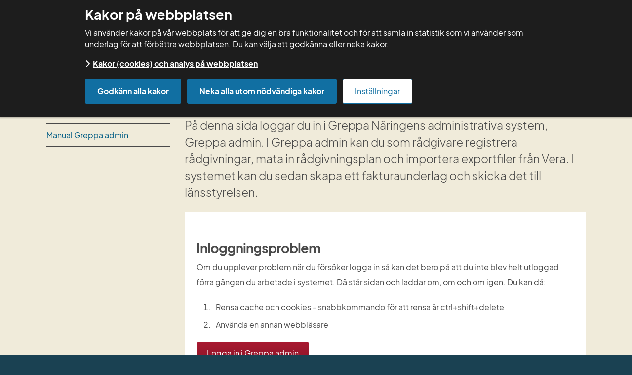

--- FILE ---
content_type: text/html;charset=UTF-8
request_url: https://adm.greppa.nu/greppa-admin.html
body_size: 20725
content:
<!DOCTYPE html>
<html lang="sv" class="sv-no-js sv-template-standardsida">
<head>
   <meta charset="UTF-8">
   <script nonce="12e7b931-e517-11f0-b6a3-33440b0cf8fe">(function(c){c.add('sv-js');c.remove('sv-no-js');})(document.documentElement.classList)</script>
   <title>Greppa admin - Greppa ADM</title>
   <link rel="preload" href="/sitevision/system-resource/637eb19c92dcc9114b4a8e8bc31a0dee334bfe2567f2bf0cb5defb063a484451/js/jquery-social.js" as="script">
   <link rel="preload" href="/sitevision/system-resource/637eb19c92dcc9114b4a8e8bc31a0dee334bfe2567f2bf0cb5defb063a484451/envision/envision.js" as="script">
   <link rel="preload" href="/sitevision/system-resource/637eb19c92dcc9114b4a8e8bc31a0dee334bfe2567f2bf0cb5defb063a484451/js/utils.js" as="script">
   <link rel="preload" href="/sitevision/system-resource/637eb19c92dcc9114b4a8e8bc31a0dee334bfe2567f2bf0cb5defb063a484451/js/portlets-social.js" as="script">
   <meta name="viewport" content="width=device-width, initial-scale=1, minimum-scale=1, shrink-to-fit=no">
   <meta name="dcterms.identifier" content="http://adm.greppa.nu">
   <meta name="dcterms.language" content="sv">
   <meta name="dcterms.format" content="text/html">
   <meta name="dcterms.type" content="text">
   <link rel="canonical" href="/greppa-admin.html">
   <link rel="stylesheet" type="text/css" href="/2.2e3f56315f08fff096cbc/1766459028535/sitevision-responsive-grids.css">
   <link rel="stylesheet" type="text/css" href="/2.2e3f56315f08fff096cbc/1766460485049/sitevision-spacing.css">
   
      <link rel="stylesheet" type="text/css" href="/2.2e3f56315f08fff096cbc/auto/1764833740370/SiteVision.css">
      <link rel="stylesheet" type="text/css" href="/2.2e3f56315f08fff096cbc/0/9737/print/SiteVision.css">
   <link rel="stylesheet" type="text/css" href="/sitevision/system-resource/637eb19c92dcc9114b4a8e8bc31a0dee334bfe2567f2bf0cb5defb063a484451/css/portlets-social.css">
   <link rel="stylesheet" type="text/css" href="/sitevision/system-resource/637eb19c92dcc9114b4a8e8bc31a0dee334bfe2567f2bf0cb5defb063a484451/envision/envision.css">

      <link rel="stylesheet" type="text/css" href="/2.2e3f56315f08fff096cbc/91.307b1efa16147dc52579df1/1766461149008/0/sv-template-asset.css">
         <link rel="stylesheet" type="text/css" href="/webapp-resource/4.35cb13ff162b791bd8c1340/360.224634c81900509cce8d05a/1718372396252/webapp-assets.css">
      <link rel="stylesheet" type="text/css" href="/webapp-resource/4.35cb13ff162b791bd8c1340/360.6a1d60f8190051053ee19dbd/1718642317329/webapp-assets.css">
      <script nonce="12e7b931-e517-11f0-b6a3-33440b0cf8fe">!function(t,e){t=t||"docReady",e=e||window;var n=[],o=!1,c=!1;function d(){if(!o){o=!0;for(var t=0;t<n.length;t++)try{n[t].fn.call(window,n[t].ctx)}catch(t){console&&console.error(t)}n=[]}}function a(){"complete"===document.readyState&&d()}e[t]=function(t,e){if("function"!=typeof t)throw new TypeError("callback for docReady(fn) must be a function");o?setTimeout(function(){t(e)},1):(n.push({fn:t,ctx:e}),"complete"===document.readyState?setTimeout(d,1):c||(document.addEventListener?(document.addEventListener("DOMContentLoaded",d,!1),window.addEventListener("load",d,!1)):(document.attachEvent("onreadystatechange",a),window.attachEvent("onload",d)),c=!0))}}("svDocReady",window);</script>
      <script src="/sitevision/system-resource/637eb19c92dcc9114b4a8e8bc31a0dee334bfe2567f2bf0cb5defb063a484451/js/jquery-social.js"></script>
      <script src="/2.2e3f56315f08fff096cbc/91.307b1efa16147dc52579df1/1766461149014/HEAD/0/sv-template-asset.js"></script>
   <meta name="google-site-verification" content="3E3D1gMtbgafj3BEErvmB6nrcoLQpqRP-cWtvLD1Oxo" />
   <link rel="shortcut icon" href="/favicon.ico" type="image/x-icon" />
   
 

  

<meta property="og:url" content="http://adm.greppa.nu/greppa-admin.html" />







	<meta property="og:description" content="" />





   <script nonce="12e7b931-e517-11f0-b6a3-33440b0cf8fe">
      window.sv = window.sv || {};
      sv.UNSAFE_MAY_CHANGE_AT_ANY_GIVEN_TIME_webAppExternals = {};
      sv.PageContext = {
      pageId: '4.35cb13ff162b791bd8c1340',
      siteId: '2.2e3f56315f08fff096cbc',
      userIdentityId: '',
      userIdentityReadTimeout: 0,
      userLocale: 'sv',
      dev: false,
      csrfToken: '',
      html5: true,
      useServerSideEvents: false,
      nodeIsReadOnly: false
      };
   </script>
      <script nonce="12e7b931-e517-11f0-b6a3-33440b0cf8fe">!function(){"use strict";var t,n={},e={},i={};function r(t){return n[t]=n[t]||{instances:[],modules:{},bundle:{}},n[t]}document.querySelector("html").classList.add("js");var s={registerBootstrapData:function(t,n,i,r,s){var a,o=e[t];o||(o=e[t]={}),(a=o[i])||(a=o[i]={}),a[n]={subComponents:r,options:s}},registerInitialState:function(t,n){i[t]=n},registerApp:function(n){var e=n.applicationId,i=r(e);if(t){var s={};s[e]=i,s[e].instances=[n],t.start(s)}else i.instances.push(n)},registerModule:function(t){r(t.applicationId).modules[t.path]=t},registerBundle:function(t){r(t.applicationId).bundle=t.bundle},getRegistry:function(){return n},setAppStarter:function(n){t=n},getBootstrapData:function(t){return e[t]},getInitialState:function(t){return i[t]}};window.AppRegistry=s}();</script>
</head>
<body class=" sv-responsive sv-theme-standard env-m-around--0">
<div  id="svid10_2392ca8c15fc2a726a85746" class="sv-layout c980"><div class="sv-html-portlet sv-portlet sv-skip-spacer sv-template-portlet
" id="svid12_482c7c2a16ea8be03b5269f9"><div id="Tabbmeny"><!-- Tabb meny --></div><div id="tab_menu" class="jor-tab-menu">
   <ul>
      <li>
      	<a href="#main_content_anchor">Till innehållet</a>   
      </li> 
   </ul>
</div>


<script>
   svDocReady(function() {
   	$('.jor-tab-menu a').focus(function() {
         $(this).closest('.jor-tab-menu').addClass('jor-tab-menu__focus');
      });

      $('.jor-tab-menu a').blur(function() {
         $(this).closest('.jor-tab-menu').removeClass('jor-tab-menu__focus');
      });   
   });
</script></div>
<div class="sv-custom-module sv-template-portlet
" id="svid12_1bdb0d5e16ec304f40533be7"><div id="RichSnippets"><!-- Rich Snippets --></div><div class="sv-script-portlet sv-portlet sv-skip-spacer sv-template-portlet
">
<script type="application/ld+json">
{
    "@context"              : "http://schema.org",
    "@type"                 : "WebPage",
    "name"                  : "Greppa admin - Greppa Näring",    "description"           : "Greppa admin",                            "lastReviewed"          : "2025-11-03T16:43:24",    "headline"              : "Greppa Näringens administrativa system",    "url"                   : "http://adm.greppa.nu/greppa-admin.html"
}
</script> 
    
</div>
</div>
<header class="sv-vertical sv-layout greppa-header sv-template-layout c982"  id="svid10_2392ca8c15fc2a726a85747"><div class="sv-custom-module sv-jv-server-environment sv-skip-spacer sv-template-portlet
" id="svid12_23e68dd418d7c649d1723920"><div id="Servermiljo"><!-- Servermiljö --></div>
<script nonce="12e7b931-e517-11f0-b6a3-33440b0cf8fe">AppRegistry.registerApp({applicationId:'jv.server-environment|0.2.1',htmlElementId:'svid12_23e68dd418d7c649d1723920',route:'/',portletId:'12.23e68dd418d7c649d1723920',locale:'sv',defaultLocale:'en',webAppId:'jv.server-environment',webAppVersion:'0.2.1',webAppAopId:'360.224634c81900509cce8d05a',webAppImportTime:'1718372396252',requiredLibs:{"react":"17.0.2"}});</script></div>
<div class="sv-vertical sv-layout sv-hide-sv-bp-tablett sv-hide-sv-bp-mobile sv-template-layout" id="svid10_490ade5f163812da67a13132"><div class="sv-fixed-fluid-grid sv-grid-12-columns sv-layout sv-skip-spacer sv-template-layout" id="svid10_30b53f3d16052cac6be1d9"><div class="sv-row sv-layout sv-skip-spacer sv-template-layout" id="svid10_30b53f3d16052cac6be1da"><div class="sv-layout sv-skip-spacer sv-column-4 sv-template-layout" id="svid10_30b53f3d16052cac6be1db"><div class="sv-vertical sv-layout sv-skip-spacer sv-template-layout c981"  id="svid10_30b53f3d16052cac6be1de"><div class="sv-html-portlet sv-portlet sv-skip-spacer sv-template-portlet
" id="svid12_30b53f3d16052cac6be1e8"><div id="HTML"><!-- HTML --></div><a accesskey="1" title="Till startsidan" rel="home" href="/" class="greppa-logotype">
<img src="/images/18.73587d8a198eca95c9d94869/1758872776415/Greppa-Naringen_Logo_Liggande_Bla.svg" alt="Greppa för rådgivare logotyp, länk till startsidan.">
</a>



</div>
</div>
</div>
<div class="sv-layout sv-column-8 sv-template-layout" id="svid10_30b53f3d16052cac6be1dc"><div class="sv-horizontal sv-layout sv-skip-spacer sv-template-layout c1241"  id="svid10_2751f9aa160b69635e532"><div  class="sv-horizontal sv-layout gre-header__buttons sv-skip-spacer sv-template-layout c987" id="svid10_46787309187da338f3a851c5"><div role="search" aria-label="Sök på webbplatsen"  class="sv-searchform-portlet sv-portlet sv-skip-spacer sv-horizontal-column sv-template-portlet
 c975" id="svid12_2751f9aa160b69635e52f1"><div id="Sokruta"><!-- Sökruta --></div>

                                                                                            
<script nonce="12e7b931-e517-11f0-b6a3-33440b0cf8fe">
svDocReady(function() {
   // Queries server for a suggestion list and shows it below the search field
   $svjq("#search12_2751f9aa160b69635e52f1").svAutoComplete({
      source: "/4.35cb13ff162b791bd8c1340/12.2751f9aa160b69635e52f1.json?state=autoComplete",
      minLength: 2,
      delay: 200,
      selectedValueContainerId: ""
   });
   // Backwards compatibility for custom templates
   $svjq("#search12_2751f9aa160b69635e52f1").on('focusin', function() {
      if ($svjq("#search12_2751f9aa160b69635e52f1").val() == "Ange sökord") {
         $svjq("#search12_2751f9aa160b69635e52f1").val("");
         return false;
      }
   });
   // Submit, blocks empty and placeholder queries
   $svjq("#search12_2751f9aa160b69635e52f1button").on('click', function() {
      const qry = $svjq("#search12_2751f9aa160b69635e52f1").val();
      if (qry == "" || qry == "Ange sökord") {
         return false;
      }
   });
   // Invokes the search button if user presses the enter key (needed in IE)
   $svjq("#search12_2751f9aa160b69635e52f1").on('keypress', function(e) {
      if (e.which == 13) {
         $svjq("#search12_2751f9aa160b69635e52f1button").trigger('focus').trigger('click');
         return false;
      }
   });
});
</script>


   <div class="gre-top-searchbox-wrapper">  
<form method="get" action="/radgivarnytt/sok.html" class="sv-nomargin">
   <div class="greppa-header-search-box">
      <label for="search12_2751f9aa160b69635e52f1" class="svhidden">Sök</label>
      <input id="search12_2751f9aa160b69635e52f1" class="normal greppa-search-field  gre-top-searchbox__input sv-vamiddle c986"  type="text" name="query" placeholder="Ange sökord" value="" />
            <button id="search12_2751f9aa160b69635e52f1button" class="greppa-btn greppa-btn-search gre-top-searchbox__button" type="submit"><i class="fa fa-search" aria-hidden="true"></i><span class="env-assistive-text">Sök</span></button>
   </div>
</form>
</div></div>
<div  class="sv-html-portlet sv-portlet sv-horizontal-column sv-template-portlet
 c975" id="svid12_2751f9aa160b69635e551ba"><div id="GNWadm"><!-- GNW-adm --></div><a class="greppa-btn greppa-btn-red greppa-btn-gnw-adm" href="/gnw-adm.html" role="button"><i class="fa fa-sign-in" aria-hidden="true"></i> Greppa admin</a></div>
<div class="sv-horizontal sv-layout sv-horizontal-column sv-template-layout" id="svid10_46787309187da338f3a851d5"><div class="sv-horizontal sv-layout sv-skip-spacer sv-horizontal-column sv-template-layout" id="svid93_46787309187da338f3a851d6"><div class="sv-html-portlet sv-portlet sv-skip-spacer sv-horizontal-column sv-template-portlet
" id="svid12_46787309187da338f3a85226"><div id="Greppaforum"><!-- Greppa forum --></div><a class="greppa-btn greppa-btn-blue greppa-btn-gnw-adm" href="/login.html" role="button"><i class="fa fa-sign-in" aria-hidden="true"></i> Greppa forum</a></div>
</div>
</div>
</div>
</div>
<nav aria-label="Huvudmeny" class="sv-vertical sv-layout sv-template-layout" id="svid10_2751f9aa160b69635e533"><div class="sv-jcrmenu-portlet sv-portlet sv-skip-spacer sv-template-portlet
" id="svid12_2751f9aa160b69635e5291"><div id="Meny"><!-- Meny --></div>       

                     
         
            
      
 		


      
      <ul class="greppa-main-menu">
                           
                           
            
         	         
					                                 <li class="_sv-inline">
                              
               <a href="/radgivning.html" class="sv-font-m-huvudmeny">Rådgivning</a></li>
         		                                    
                           
            
         	         
					                                 <li class="_sv-inline">
                              
               <a href="/vera.html" class="sv-font-m-huvudmeny">Vera</a></li>
         		                                    
                           
            
         	         
					                                 <li class="_sv-inline">
                              
               <a href="/kurser.html" class="sv-font-m-huvudmeny">Kurser</a></li>
         		                                    
                           
            
         	         
					                                 <li class="_sv-inline">
                              
               <a href="/mallar.html" class="sv-font-m-huvudmeny">Mallar</a></li>
         		                                    
                           
            
         	         
					                                 <li class="_sv-inline">
                              
               <a href="/radgivarnytt.html" class="sv-font-m-huvudmeny">Rådgivarnytt</a></li>
         		                                    
                           
            
         	         
					                                 <li class="_sv-inline">
                              
               <a href="/for-radgivare.html" class="sv-font-m-huvudmeny">För rådgivare</a></li>
         		                                    
                           
            
         	         
					                                    
                           
            
         	         
					                                 <li class="_sv-inline">
                              
               <a href="/grupper.html" class="sv-font-m-huvudmeny">Grupper</a></li>
         		                     </ul>
   </div>
</nav>
</div>
</div>
</div>
</div>
<div class="sv-vertical sv-layout sv-visible-sv-bp-tablett sv-visible-sv-bp-mobile sv-template-layout" id="svid10_490ade5f163812da67a13147"><div class="sv-script-portlet sv-portlet sv-skip-spacer sv-template-portlet
" id="svid12_490ade5f163812da67ae84"><div id="MobileMenu"><!-- MobileMenu --></div><!--sv-no-index-->
<div id="mobileMenuPanel" class="greppa-mobile-menu-panel">
<div class="greppa-mobile-menu-panel-header">
<button type="button" class="greppa-btn greppa-btn-close-mobile-menu-panel" aria-label="Stäng meny" aria-expanded="false" aria-controls="mobileMenuPanel"><i class="fa fa-lg fa-times"></i> Stäng</button>
</div>
<nav>

<ul id="1" class="greppa-clearfix" role="menu">
<li class="notActive mobile-menu-li" role="menuitem">
<div class="mobile-menu-item">
<a href="/radgivning.html">Rådgivning</a>
<button type="button" class="greppa-btn toggle greppa-mobile-submenu-btn" aria-expanded="false" aria-controls="subMenu_4.48f3f1e717b51e01d8941eff" aria-label="Öppna undermeny"></button>
</div>

<ul id="subMenu_4.48f3f1e717b51e01d8941eff" class="greppa-clearfix" role="menu">
<li class="notActive mobile-menu-li" role="menuitem">
<div class="mobile-menu-item">
<a href="/radgivning/startradgivning.html">Startrådgivning</a>
<button type="button" class="greppa-btn toggle greppa-mobile-submenu-btn" aria-expanded="false" aria-controls="subMenu_4.307b1efa16147dc52571763b" aria-label="Öppna undermeny"></button>
</div>

<ul id="subMenu_4.307b1efa16147dc52571763b" class="greppa-clearfix" role="menu">
<li class="notActive mobile-menu-li" role="menuitem">
<div class="mobile-menu-item">
<a href="/radgivning/startradgivning/innan-besoket-1aa.html">Innan besöket, 1Aa</a>
</div>

</li>
<li class="notActive mobile-menu-li" role="menuitem">
<div class="mobile-menu-item">
<a href="/radgivning/startradgivning/under-besoket-1aa.html">Under besöket, 1Aa</a>
<button type="button" class="greppa-btn toggle greppa-mobile-submenu-btn" aria-expanded="false" aria-controls="subMenu_4.307b1efa16147dc52571f23a" aria-label="Öppna undermeny"></button>
</div>

<ul id="subMenu_4.307b1efa16147dc52571f23a" class="greppa-clearfix" role="menu">
<li class="notActive mobile-menu-li" role="menuitem">
<div class="mobile-menu-item">
<a href="/radgivning/startradgivning/under-besoket-1aa/miljomalen.html">Miljömålen</a>
</div>

</li>
<li class="notActive mobile-menu-li" role="menuitem">
<div class="mobile-menu-item">
<a href="/radgivning/startradgivning/under-besoket-1aa/eu-direktiv-och-internationella-overenskommelser.html">EU-direktiv och internationella överenskommelser</a>
</div>

</li>
</ul>
</li>
<li class="notActive mobile-menu-li" role="menuitem">
<div class="mobile-menu-item">
<a href="/radgivning/startradgivning/efter-besoket-1aa.html">Efter besöket, 1Aa</a>
</div>

</li>
</ul>
</li>
<li class="notActive mobile-menu-li" role="menuitem">
<div class="mobile-menu-item">
<a href="/radgivning/uppfoljning.html">Uppföljning</a>
<button type="button" class="greppa-btn toggle greppa-mobile-submenu-btn" aria-expanded="false" aria-controls="subMenu_4.1bc5b83316258284bb31242f" aria-label="Öppna undermeny"></button>
</div>

<ul id="subMenu_4.1bc5b83316258284bb31242f" class="greppa-clearfix" role="menu">
<li class="notActive mobile-menu-li" role="menuitem">
<div class="mobile-menu-item">
<a href="/radgivning/uppfoljning/innan-besoket-1b.html">Innan besöket, 1B</a>
</div>

</li>
<li class="notActive mobile-menu-li" role="menuitem">
<div class="mobile-menu-item">
<a href="/radgivning/uppfoljning/under-besoket-1b.html">Under besöket, 1B</a>
</div>

</li>
<li class="notActive mobile-menu-li" role="menuitem">
<div class="mobile-menu-item">
<a href="/radgivning/uppfoljning/efter-besoket-1b.html">Efter besöket, 1B</a>
</div>

</li>
</ul>
</li>
<li class="notActive mobile-menu-li" role="menuitem">
<div class="mobile-menu-item">
<a href="/radgivning/vaxtnaringsbalans-vaxtodling.html">Växtnäringsbalans, växtodling</a>
<button type="button" class="greppa-btn toggle greppa-mobile-submenu-btn" aria-expanded="false" aria-controls="subMenu_4.35cb13ff162b791bd8cce" aria-label="Öppna undermeny"></button>
</div>

<ul id="subMenu_4.35cb13ff162b791bd8cce" class="greppa-clearfix" role="menu">
<li class="notActive mobile-menu-li" role="menuitem">
<div class="mobile-menu-item">
<a href="/radgivning/vaxtnaringsbalans-vaxtodling/innan-besoket-10b.html">Innan besöket, 10B</a>
</div>

</li>
<li class="notActive mobile-menu-li" role="menuitem">
<div class="mobile-menu-item">
<a href="/radgivning/vaxtnaringsbalans-vaxtodling/under-besoket-10b.html">Under besöket, 10B</a>
</div>

</li>
<li class="notActive mobile-menu-li" role="menuitem">
<div class="mobile-menu-item">
<a href="/radgivning/vaxtnaringsbalans-vaxtodling/efter-besoket-10b.html">Efter besöket, 10B</a>
</div>

</li>
</ul>
</li>
<li class="notActive mobile-menu-li" role="menuitem">
<div class="mobile-menu-item">
<a href="/radgivning/vaxtnaringsbalans-stallgodsel.html">Växtnäringsbalans, stallgödsel</a>
<button type="button" class="greppa-btn toggle greppa-mobile-submenu-btn" aria-expanded="false" aria-controls="subMenu_4.1bc5b83316258284bb3124ac" aria-label="Öppna undermeny"></button>
</div>

<ul id="subMenu_4.1bc5b83316258284bb3124ac" class="greppa-clearfix" role="menu">
<li class="notActive mobile-menu-li" role="menuitem">
<div class="mobile-menu-item">
<a href="/radgivning/vaxtnaringsbalans-stallgodsel/innan-besoket-10d.html">Innan besöket, 10D</a>
</div>

</li>
<li class="notActive mobile-menu-li" role="menuitem">
<div class="mobile-menu-item">
<a href="/radgivning/vaxtnaringsbalans-stallgodsel/under-besoket-10d.html">Under besöket, 10D</a>
</div>

</li>
<li class="notActive mobile-menu-li" role="menuitem">
<div class="mobile-menu-item">
<a href="/radgivning/vaxtnaringsbalans-stallgodsel/efter-besoket-10d.html">Efter besöket, 10D</a>
</div>

</li>
</ul>
</li>
<li class="notActive mobile-menu-li" role="menuitem">
<div class="mobile-menu-item">
<a href="/radgivning/kvavestrategi-pa-gardar-utan-stallgodsel.html">Kvävestrategi på gårdar utan stallgödsel</a>
<button type="button" class="greppa-btn toggle greppa-mobile-submenu-btn" aria-expanded="false" aria-controls="subMenu_4.1bc5b83316258284bb31bfe" aria-label="Öppna undermeny"></button>
</div>

<ul id="subMenu_4.1bc5b83316258284bb31bfe" class="greppa-clearfix" role="menu">
<li class="notActive mobile-menu-li" role="menuitem">
<div class="mobile-menu-item">
<a href="/radgivning/kvavestrategi-pa-gardar-utan-stallgodsel/innan-besoket-11aa.html">Innan besöket, 11Aa</a>
</div>

</li>
<li class="notActive mobile-menu-li" role="menuitem">
<div class="mobile-menu-item">
<a href="/radgivning/kvavestrategi-pa-gardar-utan-stallgodsel/under-besoket-11aa.html">Under besöket, 11Aa</a>
</div>

</li>
<li class="notActive mobile-menu-li" role="menuitem">
<div class="mobile-menu-item">
<a href="/radgivning/kvavestrategi-pa-gardar-utan-stallgodsel/efter-besoket-11aa.html">Efter besöket, 11Aa</a>
</div>

</li>
</ul>
</li>
<li class="notActive mobile-menu-li" role="menuitem">
<div class="mobile-menu-item">
<a href="/radgivning/kvavestrategi-pa-gardar-med-stallgodsel.html">Kvävestrategi på gårdar med stallgödsel</a>
<button type="button" class="greppa-btn toggle greppa-mobile-submenu-btn" aria-expanded="false" aria-controls="subMenu_4.1bc5b83316258284bb31c32" aria-label="Öppna undermeny"></button>
</div>

<ul id="subMenu_4.1bc5b83316258284bb31c32" class="greppa-clearfix" role="menu">
<li class="notActive mobile-menu-li" role="menuitem">
<div class="mobile-menu-item">
<a href="/radgivning/kvavestrategi-pa-gardar-med-stallgodsel/innan-besoket-11ab.html">Innan besöket, 11Ab</a>
</div>

</li>
<li class="notActive mobile-menu-li" role="menuitem">
<div class="mobile-menu-item">
<a href="/radgivning/kvavestrategi-pa-gardar-med-stallgodsel/under-besoket-11ab.html">Under besöket, 11Ab</a>
</div>

</li>
<li class="notActive mobile-menu-li" role="menuitem">
<div class="mobile-menu-item">
<a href="/radgivning/kvavestrategi-pa-gardar-med-stallgodsel/efter-besoket-11ab.html">Efter besöket, 11Ab</a>
</div>

</li>
</ul>
</li>
<li class="notActive mobile-menu-li" role="menuitem">
<div class="mobile-menu-item">
<a href="/radgivning/fosforstrategi.html">Fosforstrategi</a>
<button type="button" class="greppa-btn toggle greppa-mobile-submenu-btn" aria-expanded="false" aria-controls="subMenu_4.1bc5b83316258284bb31d16" aria-label="Öppna undermeny"></button>
</div>

<ul id="subMenu_4.1bc5b83316258284bb31d16" class="greppa-clearfix" role="menu">
<li class="notActive mobile-menu-li" role="menuitem">
<div class="mobile-menu-item">
<a href="/radgivning/fosforstrategi/innan-besoket-11b.html">Innan besöket, 11B</a>
</div>

</li>
<li class="notActive mobile-menu-li" role="menuitem">
<div class="mobile-menu-item">
<a href="/radgivning/fosforstrategi/under-besoket-11b.html">Under besöket, 11B</a>
<button type="button" class="greppa-btn toggle greppa-mobile-submenu-btn" aria-expanded="false" aria-controls="subMenu_4.1bc5b83316258284bb31d30" aria-label="Öppna undermeny"></button>
</div>

<ul id="subMenu_4.1bc5b83316258284bb31d30" class="greppa-clearfix" role="menu">
<li class="notActive mobile-menu-li" role="menuitem">
<div class="mobile-menu-item">
<a href="/radgivning/fosforstrategi/under-besoket-11b/filmer-11b.html">Filmer, 11B</a>
</div>

</li>
</ul>
</li>
<li class="notActive mobile-menu-li" role="menuitem">
<div class="mobile-menu-item">
<a href="/radgivning/fosforstrategi/efter-besoket-11b.html">Efter besöket, 11B</a>
</div>

</li>
</ul>
</li>
<li class="notActive mobile-menu-li" role="menuitem">
<div class="mobile-menu-item">
<a href="/radgivning/kvave--och-fosforstrategi-potatis.html">Kväve- och fosforstrategi, potatis</a>
<button type="button" class="greppa-btn toggle greppa-mobile-submenu-btn" aria-expanded="false" aria-controls="subMenu_4.1bc5b83316258284bb31c7a" aria-label="Öppna undermeny"></button>
</div>

<ul id="subMenu_4.1bc5b83316258284bb31c7a" class="greppa-clearfix" role="menu">
<li class="notActive mobile-menu-li" role="menuitem">
<div class="mobile-menu-item">
<a href="/radgivning/kvave--och-fosforstrategi-potatis/innan-besoket-11c.html">Innan besöket, 11C</a>
</div>

</li>
<li class="notActive mobile-menu-li" role="menuitem">
<div class="mobile-menu-item">
<a href="/radgivning/kvave--och-fosforstrategi-potatis/under-besoket-11c.html">Under besöket, 11C</a>
</div>

</li>
<li class="notActive mobile-menu-li" role="menuitem">
<div class="mobile-menu-item">
<a href="/radgivning/kvave--och-fosforstrategi-potatis/efter-besoket-11c.html">Efter besöket, 11C</a>
</div>

</li>
</ul>
</li>
<li class="notActive mobile-menu-li" role="menuitem">
<div class="mobile-menu-item">
<a href="/radgivning/kvave--och-fosforstrategi-pa-gardar-med-gronsaksodling.html">Kväve- och fosforstrategi på gårdar med grönsaksodling</a>
<button type="button" class="greppa-btn toggle greppa-mobile-submenu-btn" aria-expanded="false" aria-controls="subMenu_4.1bc5b83316258284bb31cae" aria-label="Öppna undermeny"></button>
</div>

<ul id="subMenu_4.1bc5b83316258284bb31cae" class="greppa-clearfix" role="menu">
<li class="notActive mobile-menu-li" role="menuitem">
<div class="mobile-menu-item">
<a href="/radgivning/kvave--och-fosforstrategi-pa-gardar-med-gronsaksodling/innan-besoket-11d.html">Innan besöket, 11D</a>
</div>

</li>
<li class="notActive mobile-menu-li" role="menuitem">
<div class="mobile-menu-item">
<a href="/radgivning/kvave--och-fosforstrategi-pa-gardar-med-gronsaksodling/under-besoket-11d.html">Under besöket, 11D</a>
</div>

</li>
<li class="notActive mobile-menu-li" role="menuitem">
<div class="mobile-menu-item">
<a href="/radgivning/kvave--och-fosforstrategi-pa-gardar-med-gronsaksodling/efter-besoket-11d.html">Efter besöket, 11D</a>
</div>

</li>
</ul>
</li>
<li class="notActive mobile-menu-li" role="menuitem">
<div class="mobile-menu-item">
<a href="/radgivning/kvavestrategi-pa-ekologiska-gardar.html">Kvävestrategi på ekologiska gårdar</a>
<button type="button" class="greppa-btn toggle greppa-mobile-submenu-btn" aria-expanded="false" aria-controls="subMenu_4.1bc5b83316258284bb31ce2" aria-label="Öppna undermeny"></button>
</div>

<ul id="subMenu_4.1bc5b83316258284bb31ce2" class="greppa-clearfix" role="menu">
<li class="notActive mobile-menu-li" role="menuitem">
<div class="mobile-menu-item">
<a href="/radgivning/kvavestrategi-pa-ekologiska-gardar/innan-besoket-11e.html">Innan besöket, 11E</a>
</div>

</li>
<li class="notActive mobile-menu-li" role="menuitem">
<div class="mobile-menu-item">
<a href="/radgivning/kvavestrategi-pa-ekologiska-gardar/under-besoket-11e.html">Under besöket, 11E</a>
</div>

</li>
<li class="notActive mobile-menu-li" role="menuitem">
<div class="mobile-menu-item">
<a href="/radgivning/kvavestrategi-pa-ekologiska-gardar/efter-besoket-11e.html">Efter besöket, 11E</a>
</div>

</li>
</ul>
</li>
<li class="notActive mobile-menu-li" role="menuitem">
<div class="mobile-menu-item">
<a href="/radgivning/markpackning.html">Markpackning</a>
<button type="button" class="greppa-btn toggle greppa-mobile-submenu-btn" aria-expanded="false" aria-controls="subMenu_4.1bc5b83316258284bb31dd7" aria-label="Öppna undermeny"></button>
</div>

<ul id="subMenu_4.1bc5b83316258284bb31dd7" class="greppa-clearfix" role="menu">
<li class="notActive mobile-menu-li" role="menuitem">
<div class="mobile-menu-item">
<a href="/radgivning/markpackning/innan-besoket-12a.html">Innan besöket, 12A</a>
</div>

</li>
<li class="notActive mobile-menu-li" role="menuitem">
<div class="mobile-menu-item">
<a href="/radgivning/markpackning/under-besoket-12a.html">Under besöket, 12A</a>
</div>

</li>
<li class="notActive mobile-menu-li" role="menuitem">
<div class="mobile-menu-item">
<a href="/radgivning/markpackning/efter-besoket-12a.html">Efter besöket, 12A</a>
</div>

</li>
</ul>
</li>
<li class="notActive mobile-menu-li" role="menuitem">
<div class="mobile-menu-item">
<a href="/radgivning/bordighet-och-kolinlagring.html">Bördighet och kolinlagring</a>
<button type="button" class="greppa-btn toggle greppa-mobile-submenu-btn" aria-expanded="false" aria-controls="subMenu_4.1bc5b83316258284bb31e27" aria-label="Öppna undermeny"></button>
</div>

<ul id="subMenu_4.1bc5b83316258284bb31e27" class="greppa-clearfix" role="menu">
<li class="notActive mobile-menu-li" role="menuitem">
<div class="mobile-menu-item">
<a href="/radgivning/bordighet-och-kolinlagring/innan-besoket-12b.html">Innan besöket, 12B</a>
</div>

</li>
<li class="notActive mobile-menu-li" role="menuitem">
<div class="mobile-menu-item">
<a href="/radgivning/bordighet-och-kolinlagring/under-besoket-12b.html">Under besöket, 12B</a>
<button type="button" class="greppa-btn toggle greppa-mobile-submenu-btn" aria-expanded="false" aria-controls="subMenu_4.1bc5b83316258284bb31e57" aria-label="Öppna undermeny"></button>
</div>

<ul id="subMenu_4.1bc5b83316258284bb31e57" class="greppa-clearfix" role="menu">
<li class="notActive mobile-menu-li" role="menuitem">
<div class="mobile-menu-item">
<a href="/radgivning/bordighet-och-kolinlagring/under-besoket-12b/film-odlingsperspektiv.html">Film, Odlingsperspektiv</a>
</div>

</li>
</ul>
</li>
<li class="notActive mobile-menu-li" role="menuitem">
<div class="mobile-menu-item">
<a href="/radgivning/bordighet-och-kolinlagring/efter-besoket-12b.html">Efter besöket, 12B</a>
</div>

</li>
</ul>
</li>
<li class="notActive mobile-menu-li" role="menuitem">
<div class="mobile-menu-item">
<a href="/radgivning/vaxtskydd-hantering.html">Växtskydd, hantering</a>
<button type="button" class="greppa-btn toggle greppa-mobile-submenu-btn" aria-expanded="false" aria-controls="subMenu_4.307b1efa16147dc52572fb73" aria-label="Öppna undermeny"></button>
</div>

<ul id="subMenu_4.307b1efa16147dc52572fb73" class="greppa-clearfix" role="menu">
<li class="notActive mobile-menu-li" role="menuitem">
<div class="mobile-menu-item">
<a href="/radgivning/vaxtskydd-hantering/innan-besoket-13a.html">Innan besöket, 13A</a>
</div>

</li>
<li class="notActive mobile-menu-li" role="menuitem">
<div class="mobile-menu-item">
<a href="/radgivning/vaxtskydd-hantering/under-besoket-13a.html">Under besöket, 13A</a>
</div>

</li>
<li class="notActive mobile-menu-li" role="menuitem">
<div class="mobile-menu-item">
<a href="/radgivning/vaxtskydd-hantering/efter-besoket-13a.html">Efter besöket, 13A</a>
</div>

</li>
</ul>
</li>
<li class="notActive mobile-menu-li" role="menuitem">
<div class="mobile-menu-item">
<a href="/radgivning/vaxtskydd-hantering-vaxthus.html">Växtskydd, hantering växthus</a>
<button type="button" class="greppa-btn toggle greppa-mobile-submenu-btn" aria-expanded="false" aria-controls="subMenu_4.7bff87d8180cd6d24df3e7c3" aria-label="Öppna undermeny"></button>
</div>

<ul id="subMenu_4.7bff87d8180cd6d24df3e7c3" class="greppa-clearfix" role="menu">
<li class="notActive mobile-menu-li" role="menuitem">
<div class="mobile-menu-item">
<a href="/radgivning/vaxtskydd-hantering-vaxthus/innan-besoket-13a.html">Innan besöket, 13A</a>
</div>

</li>
<li class="notActive mobile-menu-li" role="menuitem">
<div class="mobile-menu-item">
<a href="/radgivning/vaxtskydd-hantering-vaxthus/under-besoket-13a.html">Under besöket, 13A</a>
</div>

</li>
<li class="notActive mobile-menu-li" role="menuitem">
<div class="mobile-menu-item">
<a href="/radgivning/vaxtskydd-hantering-vaxthus/efter-besoket-13a.html">Efter besöket, 13A</a>
</div>

</li>
</ul>
</li>
<li class="notActive mobile-menu-li" role="menuitem">
<div class="mobile-menu-item">
<a href="/radgivning/vaxtskydd-i-vattenskyddsomrade.html">Växtskydd i vattenskyddsområde</a>
<button type="button" class="greppa-btn toggle greppa-mobile-submenu-btn" aria-expanded="false" aria-controls="subMenu_4.1bc5b83316258284bb3245" aria-label="Öppna undermeny"></button>
</div>

<ul id="subMenu_4.1bc5b83316258284bb3245" class="greppa-clearfix" role="menu">
<li class="notActive mobile-menu-li" role="menuitem">
<div class="mobile-menu-item">
<a href="/radgivning/vaxtskydd-i-vattenskyddsomrade/innan-besoket-13c.html">Innan besöket, 13C</a>
</div>

</li>
<li class="notActive mobile-menu-li" role="menuitem">
<div class="mobile-menu-item">
<a href="/radgivning/vaxtskydd-i-vattenskyddsomrade/under-besoket-13c.html">Under besöket, 13C</a>
</div>

</li>
<li class="notActive mobile-menu-li" role="menuitem">
<div class="mobile-menu-item">
<a href="/radgivning/vaxtskydd-i-vattenskyddsomrade/efter-besoket-13c.html">Efter besöket, 13C</a>
</div>

</li>
</ul>
</li>
<li class="notActive mobile-menu-li" role="menuitem">
<div class="mobile-menu-item">
<a href="/radgivning/integrerat-vaxtskydd.html">Integrerat växtskydd</a>
<button type="button" class="greppa-btn toggle greppa-mobile-submenu-btn" aria-expanded="false" aria-controls="subMenu_4.1bc5b83316258284bb31b55" aria-label="Öppna undermeny"></button>
</div>

<ul id="subMenu_4.1bc5b83316258284bb31b55" class="greppa-clearfix" role="menu">
<li class="notActive mobile-menu-li" role="menuitem">
<div class="mobile-menu-item">
<a href="/radgivning/integrerat-vaxtskydd/innan-besoket-13i.html">Innan besöket, 13I</a>
</div>

</li>
<li class="notActive mobile-menu-li" role="menuitem">
<div class="mobile-menu-item">
<a href="/radgivning/integrerat-vaxtskydd/under-besoket-13i.html">Under besöket, 13I</a>
</div>

</li>
<li class="notActive mobile-menu-li" role="menuitem">
<div class="mobile-menu-item">
<a href="/radgivning/integrerat-vaxtskydd/efter-besoket-13i.html">Efter besöket, 13I</a>
</div>

</li>
</ul>
</li>
<li class="notActive mobile-menu-li" role="menuitem">
<div class="mobile-menu-item">
<a href="/radgivning/vatmarksplanering.html">Våtmarksplanering</a>
<button type="button" class="greppa-btn toggle greppa-mobile-submenu-btn" aria-expanded="false" aria-controls="subMenu_4.1bc5b83316258284bb31749" aria-label="Öppna undermeny"></button>
</div>

<ul id="subMenu_4.1bc5b83316258284bb31749" class="greppa-clearfix" role="menu">
<li class="notActive mobile-menu-li" role="menuitem">
<div class="mobile-menu-item">
<a href="/radgivning/vatmarksplanering/innan-besoket-14a.html">Innan besöket, 14A</a>
</div>

</li>
<li class="notActive mobile-menu-li" role="menuitem">
<div class="mobile-menu-item">
<a href="/radgivning/vatmarksplanering/under-besoket-14a.html">Under besöket, 14A</a>
</div>

</li>
<li class="notActive mobile-menu-li" role="menuitem">
<div class="mobile-menu-item">
<a href="/radgivning/vatmarksplanering/efter-besoket-14a.html">Efter besöket, 14A</a>
</div>

</li>
</ul>
</li>
<li class="notActive mobile-menu-li" role="menuitem">
<div class="mobile-menu-item">
<a href="/radgivning/skotsel-och-restaurering-av-vatmarker.html">Skötsel och restaurering av våtmarker</a>
<button type="button" class="greppa-btn toggle greppa-mobile-submenu-btn" aria-expanded="false" aria-controls="subMenu_4.1bc5b83316258284bb3187d" aria-label="Öppna undermeny"></button>
</div>

<ul id="subMenu_4.1bc5b83316258284bb3187d" class="greppa-clearfix" role="menu">
<li class="notActive mobile-menu-li" role="menuitem">
<div class="mobile-menu-item">
<a href="/radgivning/skotsel-och-restaurering-av-vatmarker/innan-besoket-14b.html">Innan besöket, 14B</a>
</div>

</li>
<li class="notActive mobile-menu-li" role="menuitem">
<div class="mobile-menu-item">
<a href="/radgivning/skotsel-och-restaurering-av-vatmarker/under-besoket-14b.html">Under besöket, 14B</a>
</div>

</li>
<li class="notActive mobile-menu-li" role="menuitem">
<div class="mobile-menu-item">
<a href="/radgivning/skotsel-och-restaurering-av-vatmarker/efter-besoket-14b.html">Efter besöket, 14B</a>
</div>

</li>
</ul>
</li>
<li class="notActive mobile-menu-li" role="menuitem">
<div class="mobile-menu-item">
<a href="/radgivning/oversyn-av-dranering.html">Översyn av dränering</a>
<button type="button" class="greppa-btn toggle greppa-mobile-submenu-btn" aria-expanded="false" aria-controls="subMenu_4.1bc5b83316258284bb31033" aria-label="Öppna undermeny"></button>
</div>

<ul id="subMenu_4.1bc5b83316258284bb31033" class="greppa-clearfix" role="menu">
<li class="notActive mobile-menu-li" role="menuitem">
<div class="mobile-menu-item">
<a href="/radgivning/oversyn-av-dranering/innan-besoket-14d.html">Innan besöket, 14D</a>
</div>

</li>
<li class="notActive mobile-menu-li" role="menuitem">
<div class="mobile-menu-item">
<a href="/radgivning/oversyn-av-dranering/under-besoket-14d.html">Under besöket, 14D</a>
</div>

</li>
<li class="notActive mobile-menu-li" role="menuitem">
<div class="mobile-menu-item">
<a href="/radgivning/oversyn-av-dranering/efter-besoket-14d.html">Efter besöket, 14D</a>
</div>

</li>
</ul>
</li>
<li class="notActive mobile-menu-li" role="menuitem">
<div class="mobile-menu-item">
<a href="/radgivning/underhall-av-diken.html">Underhåll av diken</a>
<button type="button" class="greppa-btn toggle greppa-mobile-submenu-btn" aria-expanded="false" aria-controls="subMenu_4.1bc5b83316258284bb31177" aria-label="Öppna undermeny"></button>
</div>

<ul id="subMenu_4.1bc5b83316258284bb31177" class="greppa-clearfix" role="menu">
<li class="notActive mobile-menu-li" role="menuitem">
<div class="mobile-menu-item">
<a href="/radgivning/underhall-av-diken/innan-besoket-14u.html">Innan besöket, 14U</a>
</div>

</li>
<li class="notActive mobile-menu-li" role="menuitem">
<div class="mobile-menu-item">
<a href="/radgivning/underhall-av-diken/under-besoket-14u.html">Under besöket, 14U</a>
</div>

</li>
<li class="notActive mobile-menu-li" role="menuitem">
<div class="mobile-menu-item">
<a href="/radgivning/underhall-av-diken/efter-besoket-14u.html">Efter besöket, 14U</a>
</div>

</li>
</ul>
</li>
<li class="notActive mobile-menu-li" role="menuitem">
<div class="mobile-menu-item">
<a href="/radgivning/grovfoderodling.html">Grovfoderodling</a>
<button type="button" class="greppa-btn toggle greppa-mobile-submenu-btn" aria-expanded="false" aria-controls="subMenu_4.1bc5b83316258284bb31aa2" aria-label="Öppna undermeny"></button>
</div>

<ul id="subMenu_4.1bc5b83316258284bb31aa2" class="greppa-clearfix" role="menu">
<li class="notActive mobile-menu-li" role="menuitem">
<div class="mobile-menu-item">
<a href="/radgivning/grovfoderodling/innan-besoket-15a.html">Innan besöket, 15A</a>
</div>

</li>
<li class="notActive mobile-menu-li" role="menuitem">
<div class="mobile-menu-item">
<a href="/radgivning/grovfoderodling/under-besoket-15a.html">Under besöket, 15A</a>
</div>

</li>
<li class="notActive mobile-menu-li" role="menuitem">
<div class="mobile-menu-item">
<a href="/radgivning/grovfoderodling/efter-besoket-15a.html">Efter besöket, 15A</a>
</div>

</li>
</ul>
</li>
<li class="notActive mobile-menu-li" role="menuitem">
<div class="mobile-menu-item">
<a href="/radgivning/precisionsodling.html">Precisionsodling</a>
<button type="button" class="greppa-btn toggle greppa-mobile-submenu-btn" aria-expanded="false" aria-controls="subMenu_4.1bc5b83316258284bb3c69" aria-label="Öppna undermeny"></button>
</div>

<ul id="subMenu_4.1bc5b83316258284bb3c69" class="greppa-clearfix" role="menu">
<li class="notActive mobile-menu-li" role="menuitem">
<div class="mobile-menu-item">
<a href="/radgivning/precisionsodling/innan-besoket-16a.html">Innan besöket, 16A</a>
</div>

</li>
<li class="notActive mobile-menu-li" role="menuitem">
<div class="mobile-menu-item">
<a href="/radgivning/precisionsodling/under-besoket-16a.html">Under besöket, 16A</a>
</div>

</li>
<li class="notActive mobile-menu-li" role="menuitem">
<div class="mobile-menu-item">
<a href="/radgivning/precisionsodling/efter-besoket-16a.html">Efter besöket, 16A</a>
<button type="button" class="greppa-btn toggle greppa-mobile-submenu-btn" aria-expanded="false" aria-controls="subMenu_4.1bc5b83316258284bb3c92" aria-label="Öppna undermeny"></button>
</div>

<ul id="subMenu_4.1bc5b83316258284bb3c92" class="greppa-clearfix" role="menu">
<li class="notActive mobile-menu-li" role="menuitem">
<div class="mobile-menu-item">
<a href="/radgivning/precisionsodling/efter-besoket-16a/besvara-fragor-i-gnw-adm-efter-radgivning-precisionsodling.html">Besvara frågor i GNW-adm efter rådgivning precisionsodling</a>
</div>

</li>
</ul>
</li>
</ul>
</li>
<li class="notActive mobile-menu-li" role="menuitem">
<div class="mobile-menu-item">
<a href="/radgivning/kvaveoptimering-i-spannmal.html">Kväveoptimering i spannmål</a>
</div>

</li>
<li class="notActive mobile-menu-li" role="menuitem">
<div class="mobile-menu-item">
<a href="/radgivning/test-av-mineralgodselspridare.html">Test av mineralgödselspridare</a>
<button type="button" class="greppa-btn toggle greppa-mobile-submenu-btn" aria-expanded="false" aria-controls="subMenu_4.307b1efa16147dc52572df33" aria-label="Öppna undermeny"></button>
</div>

<ul id="subMenu_4.307b1efa16147dc52572df33" class="greppa-clearfix" role="menu">
<li class="notActive mobile-menu-li" role="menuitem">
<div class="mobile-menu-item">
<a href="/radgivning/test-av-mineralgodselspridare/innan-besoket-16b.html">Innan besöket, 16B</a>
<button type="button" class="greppa-btn toggle greppa-mobile-submenu-btn" aria-expanded="false" aria-controls="subMenu_4.307b1efa16147dc52572f531" aria-label="Öppna undermeny"></button>
</div>

<ul id="subMenu_4.307b1efa16147dc52572f531" class="greppa-clearfix" role="menu">
<li class="notActive mobile-menu-li" role="menuitem">
<div class="mobile-menu-item">
<a href="/radgivning/test-av-mineralgodselspridare/innan-besoket-16b/filmer-16b.html">Filmer, 16B</a>
</div>

</li>
</ul>
</li>
<li class="notActive mobile-menu-li" role="menuitem">
<div class="mobile-menu-item">
<a href="/radgivning/test-av-mineralgodselspridare/under-besoket-16b.html">Under besöket, 16B</a>
</div>

</li>
<li class="notActive mobile-menu-li" role="menuitem">
<div class="mobile-menu-item">
<a href="/radgivning/test-av-mineralgodselspridare/efter-besoket-16b.html">Efter besöket, 16B</a>
</div>

</li>
</ul>
</li>
<li class="notActive mobile-menu-li" role="menuitem">
<div class="mobile-menu-item">
<a href="/radgivning/klimatkollen-vaxtodlingsgardar.html">Klimatkollen växtodlingsgårdar</a>
<button type="button" class="greppa-btn toggle greppa-mobile-submenu-btn" aria-expanded="false" aria-controls="subMenu_4.1bc5b83316258284bb3610" aria-label="Öppna undermeny"></button>
</div>

<ul id="subMenu_4.1bc5b83316258284bb3610" class="greppa-clearfix" role="menu">
<li class="notActive mobile-menu-li" role="menuitem">
<div class="mobile-menu-item">
<a href="/radgivning/klimatkollen-vaxtodlingsgardar/innan-besoket-20a.html">Innan besöket, 20A</a>
</div>

</li>
<li class="notActive mobile-menu-li" role="menuitem">
<div class="mobile-menu-item">
<a href="/radgivning/klimatkollen-vaxtodlingsgardar/under-besoket-20a.html">Under besöket, 20A</a>
</div>

</li>
<li class="notActive mobile-menu-li" role="menuitem">
<div class="mobile-menu-item">
<a href="/radgivning/klimatkollen-vaxtodlingsgardar/efter-besoket-20a.html">Efter besöket, 20A</a>
</div>

</li>
</ul>
</li>
<li class="notActive mobile-menu-li" role="menuitem">
<div class="mobile-menu-item">
<a href="/radgivning/klimatkollen-djurgardar.html">Klimatkollen djurgårdar</a>
<button type="button" class="greppa-btn toggle greppa-mobile-submenu-btn" aria-expanded="false" aria-controls="subMenu_4.1bc5b83316258284bb3772" aria-label="Öppna undermeny"></button>
</div>

<ul id="subMenu_4.1bc5b83316258284bb3772" class="greppa-clearfix" role="menu">
<li class="notActive mobile-menu-li" role="menuitem">
<div class="mobile-menu-item">
<a href="/radgivning/klimatkollen-djurgardar/innan-besoket-20b.html">Innan besöket, 20B</a>
</div>

</li>
<li class="notActive mobile-menu-li" role="menuitem">
<div class="mobile-menu-item">
<a href="/radgivning/klimatkollen-djurgardar/under-besoket-20b.html">Under besöket, 20B</a>
</div>

</li>
<li class="notActive mobile-menu-li" role="menuitem">
<div class="mobile-menu-item">
<a href="/radgivning/klimatkollen-djurgardar/efter-besoket-20b.html">Efter besöket, 20B</a>
</div>

</li>
</ul>
</li>
<li class="notActive mobile-menu-li" role="menuitem">
<div class="mobile-menu-item">
<a href="/radgivning/individuellt-besok-energikollen-lantbruk.html">Individuellt besök energikollen lantbruk</a>
<button type="button" class="greppa-btn toggle greppa-mobile-submenu-btn" aria-expanded="false" aria-controls="subMenu_4.307b1efa16147dc52571cba2" aria-label="Öppna undermeny"></button>
</div>

<ul id="subMenu_4.307b1efa16147dc52571cba2" class="greppa-clearfix" role="menu">
<li class="notActive mobile-menu-li" role="menuitem">
<div class="mobile-menu-item">
<a href="/radgivning/individuellt-besok-energikollen-lantbruk/innan-besoket.html">Innan besöket</a>
</div>

</li>
<li class="notActive mobile-menu-li" role="menuitem">
<div class="mobile-menu-item">
<a href="/radgivning/individuellt-besok-energikollen-lantbruk/under-besoket.html">Under besöket</a>
</div>

</li>
<li class="notActive mobile-menu-li" role="menuitem">
<div class="mobile-menu-item">
<a href="/radgivning/individuellt-besok-energikollen-lantbruk/efter-besoket.html">Efter besöket</a>
</div>

</li>
</ul>
</li>
<li class="notActive mobile-menu-li" role="menuitem">
<div class="mobile-menu-item">
<a href="/radgivning/grupptraffar-energikollen-lantbruk.html">Gruppträffar energikollen lantbruk</a>
<button type="button" class="greppa-btn toggle greppa-mobile-submenu-btn" aria-expanded="false" aria-controls="subMenu_4.307b1efa16147dc52571cb6d" aria-label="Öppna undermeny"></button>
</div>

<ul id="subMenu_4.307b1efa16147dc52571cb6d" class="greppa-clearfix" role="menu">
<li class="notActive mobile-menu-li" role="menuitem">
<div class="mobile-menu-item">
<a href="/radgivning/grupptraffar-energikollen-lantbruk/innan-traffen.html">Innan träffen</a>
</div>

</li>
<li class="notActive mobile-menu-li" role="menuitem">
<div class="mobile-menu-item">
<a href="/radgivning/grupptraffar-energikollen-lantbruk/under-traffen.html">Under träffen</a>
</div>

</li>
<li class="notActive mobile-menu-li" role="menuitem">
<div class="mobile-menu-item">
<a href="/radgivning/grupptraffar-energikollen-lantbruk/efter-traffen.html">Efter träffen</a>
</div>

</li>
</ul>
</li>
<li class="notActive mobile-menu-li" role="menuitem">
<div class="mobile-menu-item">
<a href="/radgivning/stallmiljo-och-yttre-miljo.html">Stallmiljö och yttre miljö</a>
<button type="button" class="greppa-btn toggle greppa-mobile-submenu-btn" aria-expanded="false" aria-controls="subMenu_4.1bc5b83316258284bb3b66" aria-label="Öppna undermeny"></button>
</div>

<ul id="subMenu_4.1bc5b83316258284bb3b66" class="greppa-clearfix" role="menu">
<li class="notActive mobile-menu-li" role="menuitem">
<div class="mobile-menu-item">
<a href="/radgivning/stallmiljo-och-yttre-miljo/innan-besoket-30a.html">Innan besöket, 30A</a>
</div>

</li>
<li class="notActive mobile-menu-li" role="menuitem">
<div class="mobile-menu-item">
<a href="/radgivning/stallmiljo-och-yttre-miljo/under-besoket-30a.html">Under besöket, 30A</a>
</div>

</li>
<li class="notActive mobile-menu-li" role="menuitem">
<div class="mobile-menu-item">
<a href="/radgivning/stallmiljo-och-yttre-miljo/efter-besoket-30a.html">Efter besöket, 30A</a>
</div>

</li>
</ul>
</li>
<li class="notActive mobile-menu-li" role="menuitem">
<div class="mobile-menu-item">
<a href="/radgivning/byggplanering.html">Byggplanering</a>
<button type="button" class="greppa-btn toggle greppa-mobile-submenu-btn" aria-expanded="false" aria-controls="subMenu_4.1bc5b83316258284bb3bc9" aria-label="Öppna undermeny"></button>
</div>

<ul id="subMenu_4.1bc5b83316258284bb3bc9" class="greppa-clearfix" role="menu">
<li class="notActive mobile-menu-li" role="menuitem">
<div class="mobile-menu-item">
<a href="/radgivning/byggplanering/innan-besoket-30c.html">Innan besöket, 30C</a>
</div>

</li>
<li class="notActive mobile-menu-li" role="menuitem">
<div class="mobile-menu-item">
<a href="/radgivning/byggplanering/under-besoket-30c.html">Under besöket, 30C</a>
</div>

</li>
<li class="notActive mobile-menu-li" role="menuitem">
<div class="mobile-menu-item">
<a href="/radgivning/byggplanering/efter-besoket-30c.html">Efter besöket, 30C</a>
</div>

</li>
</ul>
</li>
<li class="notActive mobile-menu-li" role="menuitem">
<div class="mobile-menu-item">
<a href="/radgivning/vaxtnaringsbalans-mjolk-not.html">Växtnäringsbalans, mjölk/nöt</a>
<button type="button" class="greppa-btn toggle greppa-mobile-submenu-btn" aria-expanded="false" aria-controls="subMenu_4.2751f9aa160b69635e53dc2" aria-label="Öppna undermeny"></button>
</div>

<ul id="subMenu_4.2751f9aa160b69635e53dc2" class="greppa-clearfix" role="menu">
<li class="notActive mobile-menu-li" role="menuitem">
<div class="mobile-menu-item">
<a href="/radgivning/vaxtnaringsbalans-mjolk-not/innan-besoket-40b.html">Innan besöket, 40B</a>
</div>

</li>
<li class="notActive mobile-menu-li" role="menuitem">
<div class="mobile-menu-item">
<a href="/radgivning/vaxtnaringsbalans-mjolk-not/under-besoket-40b.html">Under besöket, 40B</a>
</div>

</li>
<li class="notActive mobile-menu-li" role="menuitem">
<div class="mobile-menu-item">
<a href="/radgivning/vaxtnaringsbalans-mjolk-not/efter-besoket-40b.html">Efter besöket, 40B</a>
</div>

</li>
</ul>
</li>
<li class="notActive mobile-menu-li" role="menuitem">
<div class="mobile-menu-item">
<a href="/radgivning/kontroll-av-foderstater-mjolkkor.html">Kontroll av foderstater, mjölkkor</a>
<button type="button" class="greppa-btn toggle greppa-mobile-submenu-btn" aria-expanded="false" aria-controls="subMenu_4.1bc5b83316258284bb3d4e" aria-label="Öppna undermeny"></button>
</div>

<ul id="subMenu_4.1bc5b83316258284bb3d4e" class="greppa-clearfix" role="menu">
<li class="notActive mobile-menu-li" role="menuitem">
<div class="mobile-menu-item">
<a href="/radgivning/kontroll-av-foderstater-mjolkkor/innan-besoket-41a.html">Innan besöket, 41A</a>
</div>

</li>
<li class="notActive mobile-menu-li" role="menuitem">
<div class="mobile-menu-item">
<a href="/radgivning/kontroll-av-foderstater-mjolkkor/under-besoket-41a.html">Under besöket, 41A</a>
</div>

</li>
<li class="notActive mobile-menu-li" role="menuitem">
<div class="mobile-menu-item">
<a href="/radgivning/kontroll-av-foderstater-mjolkkor/efter-besoket-41a.html">Efter besöket, 41A</a>
</div>

</li>
</ul>
</li>
<li class="notActive mobile-menu-li" role="menuitem">
<div class="mobile-menu-item">
<a href="/radgivning/kontroll-av-foderstater---not-lamm-och-hast.html">Kontroll av foderstater - nöt, lamm och häst</a>
<button type="button" class="greppa-btn toggle greppa-mobile-submenu-btn" aria-expanded="false" aria-controls="subMenu_4.1bc5b83316258284bb3e04" aria-label="Öppna undermeny"></button>
</div>

<ul id="subMenu_4.1bc5b83316258284bb3e04" class="greppa-clearfix" role="menu">
<li class="notActive mobile-menu-li" role="menuitem">
<div class="mobile-menu-item">
<a href="/radgivning/kontroll-av-foderstater---not-lamm-och-hast/innan-besoket-41b.html">Innan besöket, 41B</a>
</div>

</li>
<li class="notActive mobile-menu-li" role="menuitem">
<div class="mobile-menu-item">
<a href="/radgivning/kontroll-av-foderstater---not-lamm-och-hast/under-besoket-41b.html">Under besöket, 41B</a>
</div>

</li>
<li class="notActive mobile-menu-li" role="menuitem">
<div class="mobile-menu-item">
<a href="/radgivning/kontroll-av-foderstater---not-lamm-och-hast/efter-besoket-41b.html">Efter besöket, 41B</a>
</div>

</li>
</ul>
</li>
<li class="notActive mobile-menu-li" role="menuitem">
<div class="mobile-menu-item">
<a href="/radgivning/endags-utfodringskontroll-not.html">Endags utfodringskontroll, nöt</a>
<button type="button" class="greppa-btn toggle greppa-mobile-submenu-btn" aria-expanded="false" aria-controls="subMenu_4.1bc5b83316258284bb3f56" aria-label="Öppna undermeny"></button>
</div>

<ul id="subMenu_4.1bc5b83316258284bb3f56" class="greppa-clearfix" role="menu">
<li class="notActive mobile-menu-li" role="menuitem">
<div class="mobile-menu-item">
<a href="/radgivning/endags-utfodringskontroll-not/innan-besoket-41c.html">Innan besöket, 41C</a>
</div>

</li>
<li class="notActive mobile-menu-li" role="menuitem">
<div class="mobile-menu-item">
<a href="/radgivning/endags-utfodringskontroll-not/under-besoket-41c.html">Under besöket, 41C</a>
</div>

</li>
<li class="notActive mobile-menu-li" role="menuitem">
<div class="mobile-menu-item">
<a href="/radgivning/endags-utfodringskontroll-not/efter-besoket-41c.html">Efter besöket, 41C</a>
</div>

</li>
</ul>
</li>
<li class="notActive mobile-menu-li" role="menuitem">
<div class="mobile-menu-item">
<a href="/radgivning/betesstrategi.html">Betesstrategi</a>
<button type="button" class="greppa-btn toggle greppa-mobile-submenu-btn" aria-expanded="false" aria-controls="subMenu_4.307b1efa16147dc52572ff5f" aria-label="Öppna undermeny"></button>
</div>

<ul id="subMenu_4.307b1efa16147dc52572ff5f" class="greppa-clearfix" role="menu">
<li class="notActive mobile-menu-li" role="menuitem">
<div class="mobile-menu-item">
<a href="/radgivning/betesstrategi/innan-besoket-42a.html">Innan besöket, 42A</a>
</div>

</li>
<li class="notActive mobile-menu-li" role="menuitem">
<div class="mobile-menu-item">
<a href="/radgivning/betesstrategi/under-besoket-42a.html">Under besöket, 42A</a>
</div>

</li>
<li class="notActive mobile-menu-li" role="menuitem">
<div class="mobile-menu-item">
<a href="/radgivning/betesstrategi/efter-besoket-42a.html">Efter besöket, 42A</a>
</div>

</li>
</ul>
</li>
<li class="notActive mobile-menu-li" role="menuitem">
<div class="mobile-menu-item">
<a href="/radgivning/utfodringskontroll-smagris.html">Utfodringskontroll, smågris</a>
<button type="button" class="greppa-btn toggle greppa-mobile-submenu-btn" aria-expanded="false" aria-controls="subMenu_4.1bc5b83316258284bb31d56" aria-label="Öppna undermeny"></button>
</div>

<ul id="subMenu_4.1bc5b83316258284bb31d56" class="greppa-clearfix" role="menu">
<li class="notActive mobile-menu-li" role="menuitem">
<div class="mobile-menu-item">
<a href="/radgivning/utfodringskontroll-smagris/innan-besoket-50a.html">Innan besöket, 50A</a>
</div>

</li>
<li class="notActive mobile-menu-li" role="menuitem">
<div class="mobile-menu-item">
<a href="/radgivning/utfodringskontroll-smagris/under-besoket-50a.html">Under besöket, 50A</a>
</div>

</li>
<li class="notActive mobile-menu-li" role="menuitem">
<div class="mobile-menu-item">
<a href="/radgivning/utfodringskontroll-smagris/efter-besoket-50a.html">Efter besöket, 50A</a>
</div>

</li>
</ul>
</li>
<li class="notActive mobile-menu-li" role="menuitem">
<div class="mobile-menu-item">
<a href="/radgivning/utfodringskontroll-slaktgris.html">Utfodringskontroll, slaktgris</a>
<button type="button" class="greppa-btn toggle greppa-mobile-submenu-btn" aria-expanded="false" aria-controls="subMenu_4.1bc5b83316258284bb31d8c" aria-label="Öppna undermeny"></button>
</div>

<ul id="subMenu_4.1bc5b83316258284bb31d8c" class="greppa-clearfix" role="menu">
<li class="notActive mobile-menu-li" role="menuitem">
<div class="mobile-menu-item">
<a href="/radgivning/utfodringskontroll-slaktgris/innan-besoket-50b.html">Innan besöket, 50B</a>
</div>

</li>
<li class="notActive mobile-menu-li" role="menuitem">
<div class="mobile-menu-item">
<a href="/radgivning/utfodringskontroll-slaktgris/under-besoket-50b.html">Under besöket, 50B</a>
</div>

</li>
<li class="notActive mobile-menu-li" role="menuitem">
<div class="mobile-menu-item">
<a href="/radgivning/utfodringskontroll-slaktgris/efter-besoket-50b.html">Efter besöket, 50B</a>
</div>

</li>
</ul>
</li>
<li class="notActive mobile-menu-li" role="menuitem">
<div class="mobile-menu-item">
<a href="/radgivning/vattendragsgrupper.html">Vattendragsgrupper</a>
</div>

</li>
<li class="notActive mobile-menu-li" role="menuitem">
<div class="mobile-menu-item">
<a href="/radgivning/startradgivning-hast.html">Startrådgivning häst</a>
<button type="button" class="greppa-btn toggle greppa-mobile-submenu-btn" aria-expanded="false" aria-controls="subMenu_4.58eb179c1754a145d979157c" aria-label="Öppna undermeny"></button>
</div>

<ul id="subMenu_4.58eb179c1754a145d979157c" class="greppa-clearfix" role="menu">
<li class="notActive mobile-menu-li" role="menuitem">
<div class="mobile-menu-item">
<a href="/radgivning/startradgivning-hast/innan-besoket-1ah.html">Innan besöket, 1Ah</a>
</div>

</li>
<li class="notActive mobile-menu-li" role="menuitem">
<div class="mobile-menu-item">
<a href="/radgivning/startradgivning-hast/under-besoket-1ah.html">Under besöket, 1Ah</a>
</div>

</li>
<li class="notActive mobile-menu-li" role="menuitem">
<div class="mobile-menu-item">
<a href="/radgivning/startradgivning-hast/efter-besoket-1ah.html">Efter besöket, 1Ah</a>
</div>

</li>
</ul>
</li>
<li class="notActive mobile-menu-li" role="menuitem">
<div class="mobile-menu-item">
<a href="/radgivning/klimatkollen-upprepning-vaxtodlingsgarden.html">Klimatkollen upprepning växtodlingsgården</a>
<button type="button" class="greppa-btn toggle greppa-mobile-submenu-btn" aria-expanded="false" aria-controls="subMenu_4.2a4b211817814f136adb2c81" aria-label="Öppna undermeny"></button>
</div>

<ul id="subMenu_4.2a4b211817814f136adb2c81" class="greppa-clearfix" role="menu">
<li class="notActive mobile-menu-li" role="menuitem">
<div class="mobile-menu-item">
<a href="/radgivning/klimatkollen-upprepning-vaxtodlingsgarden/innan-besoket-20c.html">Innan besöket, 20C</a>
</div>

</li>
<li class="notActive mobile-menu-li" role="menuitem">
<div class="mobile-menu-item">
<a href="/radgivning/klimatkollen-upprepning-vaxtodlingsgarden/under-besoket-20c.html">Under besöket, 20C</a>
</div>

</li>
<li class="notActive mobile-menu-li" role="menuitem">
<div class="mobile-menu-item">
<a href="/radgivning/klimatkollen-upprepning-vaxtodlingsgarden/efter-besoket-20c.html">Efter besöket, 20C</a>
</div>

</li>
</ul>
</li>
<li class="notActive mobile-menu-li" role="menuitem">
<div class="mobile-menu-item">
<a href="/radgivning/klimatkollen-upprepning-djurgarden.html">Klimatkollen upprepning djurgården</a>
<button type="button" class="greppa-btn toggle greppa-mobile-submenu-btn" aria-expanded="false" aria-controls="subMenu_4.382598821783902f1efafb5c" aria-label="Öppna undermeny"></button>
</div>

<ul id="subMenu_4.382598821783902f1efafb5c" class="greppa-clearfix" role="menu">
<li class="notActive mobile-menu-li" role="menuitem">
<div class="mobile-menu-item">
<a href="/radgivning/klimatkollen-upprepning-djurgarden/innan-besoket-20d.html">Innan besöket, 20D</a>
</div>

</li>
<li class="notActive mobile-menu-li" role="menuitem">
<div class="mobile-menu-item">
<a href="/radgivning/klimatkollen-upprepning-djurgarden/under-besoket-20d.html">Under besöket, 20D</a>
</div>

</li>
<li class="notActive mobile-menu-li" role="menuitem">
<div class="mobile-menu-item">
<a href="/radgivning/klimatkollen-upprepning-djurgarden/efter-besoket-20d.html">Efter besöket, 20D</a>
</div>

</li>
</ul>
</li>
<li class="notActive mobile-menu-li" role="menuitem">
<div class="mobile-menu-item">
<a href="/radgivning/biologisk-mangfald-i-akerlandskapet.html">Biologisk mångfald i åkerlandskapet</a>
<button type="button" class="greppa-btn toggle greppa-mobile-submenu-btn" aria-expanded="false" aria-controls="subMenu_4.3f5783ca17a0d6fa37e95bfc" aria-label="Öppna undermeny"></button>
</div>

<ul id="subMenu_4.3f5783ca17a0d6fa37e95bfc" class="greppa-clearfix" role="menu">
<li class="notActive mobile-menu-li" role="menuitem">
<div class="mobile-menu-item">
<a href="/radgivning/biologisk-mangfald-i-akerlandskapet/innan-besoket-17a.html">Innan besöket, 17A</a>
</div>

</li>
<li class="notActive mobile-menu-li" role="menuitem">
<div class="mobile-menu-item">
<a href="/radgivning/biologisk-mangfald-i-akerlandskapet/under-besoket-17a.html">Under besöket, 17A</a>
</div>

</li>
<li class="notActive mobile-menu-li" role="menuitem">
<div class="mobile-menu-item">
<a href="/radgivning/biologisk-mangfald-i-akerlandskapet/efter-besoket-17a.html">Efter besöket, 17A</a>
</div>

</li>
</ul>
</li>
<li class="notActive mobile-menu-li" role="menuitem">
<div class="mobile-menu-item">
<a href="/radgivning/odlingsstrategi-med-och-utan-glyfosat.html">Odlingsstrategi med och utan glyfosat</a>
<button type="button" class="greppa-btn toggle greppa-mobile-submenu-btn" aria-expanded="false" aria-controls="subMenu_4.1f28908417a471ae1fe7d88f" aria-label="Öppna undermeny"></button>
</div>

<ul id="subMenu_4.1f28908417a471ae1fe7d88f" class="greppa-clearfix" role="menu">
<li class="notActive mobile-menu-li" role="menuitem">
<div class="mobile-menu-item">
<a href="/radgivning/odlingsstrategi-med-och-utan-glyfosat/innan-besoket-13j.html">Innan besöket 13J</a>
</div>

</li>
<li class="notActive mobile-menu-li" role="menuitem">
<div class="mobile-menu-item">
<a href="/radgivning/odlingsstrategi-med-och-utan-glyfosat/under-besoket-13j.html">Under besöket 13J</a>
</div>

</li>
<li class="notActive mobile-menu-li" role="menuitem">
<div class="mobile-menu-item">
<a href="/radgivning/odlingsstrategi-med-och-utan-glyfosat/efter-besoket-13j.html">Efter besöket 13J</a>
</div>

</li>
</ul>
</li>
<li class="notActive mobile-menu-li" role="menuitem">
<div class="mobile-menu-item">
<a href="/radgivning/vaxtskyddstrategi-potatis.html">Växtskyddstrategi potatis</a>
<button type="button" class="greppa-btn toggle greppa-mobile-submenu-btn" aria-expanded="false" aria-controls="subMenu_4.6417c16b17c061dc27555b3e" aria-label="Öppna undermeny"></button>
</div>

<ul id="subMenu_4.6417c16b17c061dc27555b3e" class="greppa-clearfix" role="menu">
<li class="notActive mobile-menu-li" role="menuitem">
<div class="mobile-menu-item">
<a href="/radgivning/vaxtskyddstrategi-potatis/innan-besoket-13d.html">Innan besöket, 13D</a>
</div>

</li>
<li class="notActive mobile-menu-li" role="menuitem">
<div class="mobile-menu-item">
<a href="/radgivning/vaxtskyddstrategi-potatis/under-besoket-13d.html">Under besöket, 13D</a>
</div>

</li>
<li class="notActive mobile-menu-li" role="menuitem">
<div class="mobile-menu-item">
<a href="/radgivning/vaxtskyddstrategi-potatis/efter-besoket-13d.html">Efter besöket, 13D</a>
</div>

</li>
</ul>
</li>
<li class="notActive mobile-menu-li" role="menuitem">
<div class="mobile-menu-item">
<a href="/radgivning/hallbarhetsanalysen.html">Hållbarhetsanalysen</a>
<button type="button" class="greppa-btn toggle greppa-mobile-submenu-btn" aria-expanded="false" aria-controls="subMenu_4.30afdece18b0ed1aac1d395" aria-label="Öppna undermeny"></button>
</div>

<ul id="subMenu_4.30afdece18b0ed1aac1d395" class="greppa-clearfix" role="menu">
<li class="notActive mobile-menu-li" role="menuitem">
<div class="mobile-menu-item">
<a href="/radgivning/hallbarhetsanalysen/innan-besoket-1c.html">Innan besöket, 1C</a>
</div>

</li>
<li class="notActive mobile-menu-li" role="menuitem">
<div class="mobile-menu-item">
<a href="/radgivning/hallbarhetsanalysen/under-besoket-1c.html">Under besöket, 1C</a>
</div>

</li>
<li class="notActive mobile-menu-li" role="menuitem">
<div class="mobile-menu-item">
<a href="/radgivning/hallbarhetsanalysen/efter-besoket-1c.html">Efter besöket, 1C</a>
</div>

</li>
</ul>
</li>
<li class="notActive mobile-menu-li" role="menuitem">
<div class="mobile-menu-item">
<a href="/radgivning/hallbarhetsanalysen---uppfoljande-samtal.html">Hållbarhetsanalysen - uppföljande samtal</a>
<button type="button" class="greppa-btn toggle greppa-mobile-submenu-btn" aria-expanded="false" aria-controls="subMenu_4.15b22d018befdb74c324e7c" aria-label="Öppna undermeny"></button>
</div>

<ul id="subMenu_4.15b22d018befdb74c324e7c" class="greppa-clearfix" role="menu">
<li class="notActive mobile-menu-li" role="menuitem">
<div class="mobile-menu-item">
<a href="/radgivning/hallbarhetsanalysen---uppfoljande-samtal/innan-besoket-1d.html">Innan besöket, 1D</a>
</div>

</li>
<li class="notActive mobile-menu-li" role="menuitem">
<div class="mobile-menu-item">
<a href="/radgivning/hallbarhetsanalysen---uppfoljande-samtal/under-besoket-1d.html">Under besöket, 1D</a>
</div>

</li>
<li class="notActive mobile-menu-li" role="menuitem">
<div class="mobile-menu-item">
<a href="/radgivning/hallbarhetsanalysen---uppfoljande-samtal/efter-besoket-1d.html">Efter besöket, 1D</a>
</div>

</li>
</ul>
</li>
<li class="notActive mobile-menu-li" role="menuitem">
<div class="mobile-menu-item">
<a href="/radgivning/sparsam-korning.html">Sparsam körning</a>
<button type="button" class="greppa-btn toggle greppa-mobile-submenu-btn" aria-expanded="false" aria-controls="subMenu_4.455d7d0718b5f7551002610e" aria-label="Öppna undermeny"></button>
</div>

<ul id="subMenu_4.455d7d0718b5f7551002610e" class="greppa-clearfix" role="menu">
<li class="notActive mobile-menu-li" role="menuitem">
<div class="mobile-menu-item">
<a href="/radgivning/sparsam-korning/innan-kursen.html">Innan kursen</a>
</div>

</li>
<li class="notActive mobile-menu-li" role="menuitem">
<div class="mobile-menu-item">
<a href="/radgivning/sparsam-korning/under-kursen.html">Under kursen</a>
</div>

</li>
<li class="notActive mobile-menu-li" role="menuitem">
<div class="mobile-menu-item">
<a href="/radgivning/sparsam-korning/efter-kursen.html">Efter kursen</a>
</div>

</li>
</ul>
</li>
<li class="notActive mobile-menu-li" role="menuitem">
<div class="mobile-menu-item">
<a href="/radgivning/uppfoljning-och-hallbarhetsanalys.html">Uppföljning och Hållbarhetsanalys</a>
<button type="button" class="greppa-btn toggle greppa-mobile-submenu-btn" aria-expanded="false" aria-controls="subMenu_4.3dd981f118c37f5de806f9b" aria-label="Öppna undermeny"></button>
</div>

<ul id="subMenu_4.3dd981f118c37f5de806f9b" class="greppa-clearfix" role="menu">
<li class="notActive mobile-menu-li" role="menuitem">
<div class="mobile-menu-item">
<a href="/radgivning/uppfoljning-och-hallbarhetsanalys/innan-besoket-1u.html">Innan besöket, 1U</a>
</div>

</li>
<li class="notActive mobile-menu-li" role="menuitem">
<div class="mobile-menu-item">
<a href="/radgivning/uppfoljning-och-hallbarhetsanalys/under-besoket-1u.html">Under besöket, 1U</a>
</div>

</li>
<li class="notActive mobile-menu-li" role="menuitem">
<div class="mobile-menu-item">
<a href="/radgivning/uppfoljning-och-hallbarhetsanalys/efter-besoket-1u.html">Efter besöket, 1U</a>
</div>

</li>
</ul>
</li>
<li class="notActive mobile-menu-li" role="menuitem">
<div class="mobile-menu-item">
<a href="/radgivning/grovfoderproduktion-med-lagre-klimatavtryck-och-battre-lonsamhet.html">Grovfoderproduktion med lägre klimatavtryck och bättre lönsamhet</a>
</div>

</li>
<li class="notActive mobile-menu-li" role="menuitem">
<div class="mobile-menu-item">
<a href="/radgivning/vattenforsorjning-pa-garden.html">Vattenförsörjning på gården</a>
<button type="button" class="greppa-btn toggle greppa-mobile-submenu-btn" aria-expanded="false" aria-controls="subMenu_4.54949dbe1941722195d89fad" aria-label="Öppna undermeny"></button>
</div>

<ul id="subMenu_4.54949dbe1941722195d89fad" class="greppa-clearfix" role="menu">
<li class="notActive mobile-menu-li" role="menuitem">
<div class="mobile-menu-item">
<a href="/radgivning/vattenforsorjning-pa-garden/innan-besoket-14v.html">Innan besöket, 14V</a>
</div>

</li>
<li class="notActive mobile-menu-li" role="menuitem">
<div class="mobile-menu-item">
<a href="/radgivning/vattenforsorjning-pa-garden/under-besoket-14v.html">Under besöket, 14V</a>
</div>

</li>
<li class="notActive mobile-menu-li" role="menuitem">
<div class="mobile-menu-item">
<a href="/radgivning/vattenforsorjning-pa-garden/efter-besoket-14v.html">Efter besöket, 14V</a>
</div>

</li>
</ul>
</li>
<li class="notActive mobile-menu-li" role="menuitem">
<div class="mobile-menu-item">
<a href="/radgivning/inspirationstraff-om-biogasradgivning.html">Inspirationsträff om biogasrådgivning</a>
<button type="button" class="greppa-btn toggle greppa-mobile-submenu-btn" aria-expanded="false" aria-controls="subMenu_4.54949dbe1941722195daf843" aria-label="Öppna undermeny"></button>
</div>

<ul id="subMenu_4.54949dbe1941722195daf843" class="greppa-clearfix" role="menu">
<li class="notActive mobile-menu-li" role="menuitem">
<div class="mobile-menu-item">
<a href="/radgivning/inspirationstraff-om-biogasradgivning/innan-traffen-23a.html">Innan träffen, 23A</a>
</div>

</li>
<li class="notActive mobile-menu-li" role="menuitem">
<div class="mobile-menu-item">
<a href="/radgivning/inspirationstraff-om-biogasradgivning/under-traffen-23a.html">Under träffen, 23A</a>
</div>

</li>
<li class="notActive mobile-menu-li" role="menuitem">
<div class="mobile-menu-item">
<a href="/radgivning/inspirationstraff-om-biogasradgivning/efter-traffen-23a.html">Efter träffen, 23A</a>
</div>

</li>
</ul>
</li>
<li class="notActive mobile-menu-li" role="menuitem">
<div class="mobile-menu-item">
<a href="/radgivning/ar-biogas-nagot-for-mig---enskild-radgivning.html">Är biogas något för mig? - Enskild rådgivning</a>
<button type="button" class="greppa-btn toggle greppa-mobile-submenu-btn" aria-expanded="false" aria-controls="subMenu_4.7867114f1940f27d496a75f3" aria-label="Öppna undermeny"></button>
</div>

<ul id="subMenu_4.7867114f1940f27d496a75f3" class="greppa-clearfix" role="menu">
<li class="notActive mobile-menu-li" role="menuitem">
<div class="mobile-menu-item">
<a href="/radgivning/ar-biogas-nagot-for-mig---enskild-radgivning/innan-radgivningen-23b.html">Innan rådgivningen, 23B</a>
</div>

</li>
<li class="notActive mobile-menu-li" role="menuitem">
<div class="mobile-menu-item">
<a href="/radgivning/ar-biogas-nagot-for-mig---enskild-radgivning/under-radgivningen-23b.html">Under rådgivningen, 23B</a>
</div>

</li>
<li class="notActive mobile-menu-li" role="menuitem">
<div class="mobile-menu-item">
<a href="/radgivning/ar-biogas-nagot-for-mig---enskild-radgivning/efter-radgivningen-23b.html">Efter rådgivningen, 23b</a>
</div>

</li>
</ul>
</li>
<li class="notActive mobile-menu-li" role="menuitem">
<div class="mobile-menu-item">
<a href="/radgivning/fordjupad-biogasradgivning-infor-investering.html">Fördjupad biogasrådgivning inför investering</a>
<button type="button" class="greppa-btn toggle greppa-mobile-submenu-btn" aria-expanded="false" aria-controls="subMenu_4.1b29a1dd194b2e05896ecdb4" aria-label="Öppna undermeny"></button>
</div>

<ul id="subMenu_4.1b29a1dd194b2e05896ecdb4" class="greppa-clearfix" role="menu">
<li class="notActive mobile-menu-li" role="menuitem">
<div class="mobile-menu-item">
<a href="/radgivning/fordjupad-biogasradgivning-infor-investering/innan-radgivningen.html">Innan rådgivningen</a>
</div>

</li>
<li class="notActive mobile-menu-li" role="menuitem">
<div class="mobile-menu-item">
<a href="/radgivning/fordjupad-biogasradgivning-infor-investering/under-radgivningen.html">Under rådgivningen</a>
</div>

</li>
<li class="notActive mobile-menu-li" role="menuitem">
<div class="mobile-menu-item">
<a href="/radgivning/fordjupad-biogasradgivning-infor-investering/efter-radgivningen.html">Efter rådgivningen</a>
</div>

</li>
</ul>
</li>
<li class="notActive mobile-menu-li" role="menuitem">
<div class="mobile-menu-item">
<a href="/radgivning/fordjupad-biogasradgivning---affarsmojligheter-lagstiftning-och-planering.html">Fördjupad biogasrådgivning - affärsmöjligheter, lagstiftning och planering</a>
<button type="button" class="greppa-btn toggle greppa-mobile-submenu-btn" aria-expanded="false" aria-controls="subMenu_4.1b29a1dd194b2e05896ee0b5" aria-label="Öppna undermeny"></button>
</div>

<ul id="subMenu_4.1b29a1dd194b2e05896ee0b5" class="greppa-clearfix" role="menu">
<li class="notActive mobile-menu-li" role="menuitem">
<div class="mobile-menu-item">
<a href="/radgivning/fordjupad-biogasradgivning---affarsmojligheter-lagstiftning-och-planering/innan-radgivningen.html">Innan rådgivningen</a>
</div>

</li>
<li class="notActive mobile-menu-li" role="menuitem">
<div class="mobile-menu-item">
<a href="/radgivning/fordjupad-biogasradgivning---affarsmojligheter-lagstiftning-och-planering/under-radgivningen.html">Under rådgivningen</a>
</div>

</li>
<li class="notActive mobile-menu-li" role="menuitem">
<div class="mobile-menu-item">
<a href="/radgivning/fordjupad-biogasradgivning---affarsmojligheter-lagstiftning-och-planering/efter-radgivningen.html">Efter rådgivningen</a>
</div>

</li>
</ul>
</li>
<li class="notActive mobile-menu-li" role="menuitem">
<div class="mobile-menu-item">
<a href="/radgivning/erfa-grupp-kring-biogasproduktion.html">ERFA-grupp kring biogasproduktion</a>
<button type="button" class="greppa-btn toggle greppa-mobile-submenu-btn" aria-expanded="false" aria-controls="subMenu_4.1b29a1dd194b2e05896ee218" aria-label="Öppna undermeny"></button>
</div>

<ul id="subMenu_4.1b29a1dd194b2e05896ee218" class="greppa-clearfix" role="menu">
<li class="notActive mobile-menu-li" role="menuitem">
<div class="mobile-menu-item">
<a href="/radgivning/erfa-grupp-kring-biogasproduktion/innan-traffen.html">Innan träffen</a>
</div>

</li>
<li class="notActive mobile-menu-li" role="menuitem">
<div class="mobile-menu-item">
<a href="/radgivning/erfa-grupp-kring-biogasproduktion/under-traffen.html">Under träffen</a>
</div>

</li>
<li class="notActive mobile-menu-li" role="menuitem">
<div class="mobile-menu-item">
<a href="/radgivning/erfa-grupp-kring-biogasproduktion/efter-traffen.html">Efter träffen</a>
</div>

</li>
</ul>
</li>
<li class="notActive mobile-menu-li" role="menuitem">
<div class="mobile-menu-item">
<a href="/radgivning/beredskapskollen.html">Beredskapskollen</a>
<button type="button" class="greppa-btn toggle greppa-mobile-submenu-btn" aria-expanded="false" aria-controls="subMenu_4.3bdd6579197600d23bcdb7b1" aria-label="Öppna undermeny"></button>
</div>

<ul id="subMenu_4.3bdd6579197600d23bcdb7b1" class="greppa-clearfix" role="menu">
<li class="notActive mobile-menu-li" role="menuitem">
<div class="mobile-menu-item">
<a href="/radgivning/beredskapskollen/innan-besoket-1r.html">Innan besöket, 1R</a>
</div>

</li>
<li class="notActive mobile-menu-li" role="menuitem">
<div class="mobile-menu-item">
<a href="/radgivning/beredskapskollen/under-besoket-1r.html">Under besöket, 1R</a>
</div>

</li>
<li class="notActive mobile-menu-li" role="menuitem">
<div class="mobile-menu-item">
<a href="/radgivning/beredskapskollen/efter-besoket-1r.html">Efter besöket, 1R</a>
</div>

</li>
</ul>
</li>
</ul>
</li>
<li class="notActive mobile-menu-li" role="menuitem">
<div class="mobile-menu-item">
<a href="/vera.html">Vera</a>
<button type="button" class="greppa-btn toggle greppa-mobile-submenu-btn" aria-expanded="false" aria-controls="subMenu_4.2751f9aa160b69635e53122" aria-label="Öppna undermeny"></button>
</div>

<ul id="subMenu_4.2751f9aa160b69635e53122" class="greppa-clearfix" role="menu">
<li class="notActive mobile-menu-li" role="menuitem">
<div class="mobile-menu-item">
<a href="/vera/installation-och-sakerhetskopiering.html">Installation och säkerhetskopiering</a>
</div>

</li>
<li class="notActive mobile-menu-li" role="menuitem">
<div class="mobile-menu-item">
<a href="/vera/versioner-av-vera.html">Versioner av Vera</a>
</div>

</li>
<li class="notActive mobile-menu-li" role="menuitem">
<div class="mobile-menu-item">
<a href="/vera/manualer.html">Manualer</a>
<button type="button" class="greppa-btn toggle greppa-mobile-submenu-btn" aria-expanded="false" aria-controls="subMenu_4.77f61041167329de2ec84a65" aria-label="Öppna undermeny"></button>
</div>

<ul id="subMenu_4.77f61041167329de2ec84a65" class="greppa-clearfix" role="menu">
<li class="notActive mobile-menu-li" role="menuitem">
<div class="mobile-menu-item">
<a href="/vera/manualer/kort-guide-till-stallgodselberakningarna-i-vera.html">Kort guide till stallgödselberäkningarna i Vera</a>
</div>

</li>
<li class="notActive mobile-menu-li" role="menuitem">
<div class="mobile-menu-item">
<a href="/vera/manualer/kort-guide-for-att-lagga-in-hastar-i-vera.html">Kort guide för att lägga in hästar i Vera</a>
</div>

</li>
<li class="notActive mobile-menu-li" role="menuitem">
<div class="mobile-menu-item">
<a href="/vera/manualer/att-rakna-pa-godselmangder-for-fjaderfa.html">Att räkna på gödselmängder för fjäderfä</a>
</div>

</li>
<li class="notActive mobile-menu-li" role="menuitem">
<div class="mobile-menu-item">
<a href="/vera/manualer/tolkning-av-vaxtnaringsbalans.html">Tolkning av växtnäringsbalans</a>
</div>

</li>
<li class="notActive mobile-menu-li" role="menuitem">
<div class="mobile-menu-item">
<a href="/vera/manualer/tolkning-av-vaxtnaringsbalans-pa-gardar-med-djurhallning-men-utan-mark.html">Tolkning av växtnäringsbalans på gårdar med djurhållning men utan mark</a>
</div>

</li>
</ul>
</li>
<li class="notActive mobile-menu-li" role="menuitem">
<div class="mobile-menu-item">
<a href="/vera/berakningar-och-indatablanketter.html">Beräkningar och indatablanketter</a>
</div>

</li>
<li class="notActive mobile-menu-li" role="menuitem">
<div class="mobile-menu-item">
<a href="/vera/berakningsmodeller.html">Beräkningsmodeller</a>
</div>

</li>
<li class="notActive mobile-menu-li" role="menuitem">
<div class="mobile-menu-item">
<a href="/vera/vera-grundkurs.html">Vera grundkurs</a>
</div>

</li>
<li class="notActive mobile-menu-li" role="menuitem">
<div class="mobile-menu-item">
<a href="/vera/kurs-vera-klimatkollen.html">Kurs Vera klimatkollen</a>
</div>

</li>
<li class="notActive mobile-menu-li" role="menuitem">
<div class="mobile-menu-item">
<a href="/vera/kurs-vera-energikollen.html">Kurs Vera energikollen</a>
</div>

</li>
</ul>
</li>
<li class="notActive mobile-menu-li" role="menuitem">
<div class="mobile-menu-item">
<a href="/kurser.html">Kurser</a>
<button type="button" class="greppa-btn toggle greppa-mobile-submenu-btn" aria-expanded="false" aria-controls="subMenu_4.307b1efa16147dc525716d9d" aria-label="Öppna undermeny"></button>
</div>

<ul id="subMenu_4.307b1efa16147dc525716d9d" class="greppa-clearfix" role="menu">
<li class="notActive mobile-menu-li" role="menuitem">
<div class="mobile-menu-item">
<a href="/kurser/om-kurser-for-radgivare.html">Om kurser för rådgivare</a>
</div>

</li>
<li class="notActive mobile-menu-li" role="menuitem">
<div class="mobile-menu-item">
<a href="/kurser/externa-kurser.html">Externa kurser</a>
</div>

</li>
<li class="notActive mobile-menu-li" role="menuitem">
<div class="mobile-menu-item">
<a href="/kurser/kursdokumentation.html">Kursdokumentation</a>
<button type="button" class="greppa-btn toggle greppa-mobile-submenu-btn" aria-expanded="false" aria-controls="subMenu_4.3684e6fe1632a3ed59d568af" aria-label="Öppna undermeny"></button>
</div>

<ul id="subMenu_4.3684e6fe1632a3ed59d568af" class="greppa-clearfix" role="menu">
<li class="notActive mobile-menu-li" role="menuitem">
<div class="mobile-menu-item">
<a href="/kurser/kursdokumentation/kurser-2025.html">Kurser 2025</a>
<button type="button" class="greppa-btn toggle greppa-mobile-submenu-btn" aria-expanded="false" aria-controls="subMenu_4.54949dbe1941722195d90621" aria-label="Öppna undermeny"></button>
</div>

<ul id="subMenu_4.54949dbe1941722195d90621" class="greppa-clearfix" role="menu">
<li class="notActive mobile-menu-li" role="menuitem">
<div class="mobile-menu-item">
<a href="/kurser/kursdokumentation/kurser-2025/bli-en-battre-betesradgivare.html">Bli en bättre betesrådgivare!</a>
</div>

</li>
<li class="notActive mobile-menu-li" role="menuitem">
<div class="mobile-menu-item">
<a href="/kurser/kursdokumentation/kurser-2025/effektiv-lammproduktion.html">Effektiv lammproduktion</a>
</div>

</li>
<li class="notActive mobile-menu-li" role="menuitem">
<div class="mobile-menu-item">
<a href="/kurser/kursdokumentation/kurser-2025/erfa-traff-vatmarksradgivning.html">ERFA-träff våtmarksrådgivning</a>
</div>

</li>
<li class="notActive mobile-menu-li" role="menuitem">
<div class="mobile-menu-item">
<a href="/kurser/kursdokumentation/kurser-2025/etablering-av-vall-i-hostsad-under-hosten.html">Etablering av vall i höstsäd under hösten</a>
</div>

</li>
<li class="notActive mobile-menu-li" role="menuitem">
<div class="mobile-menu-item">
<a href="/kurser/kursdokumentation/kurser-2025/grundkurs-energikartlaggning.html">Grundkurs Energikartläggning</a>
</div>

</li>
<li class="notActive mobile-menu-li" role="menuitem">
<div class="mobile-menu-item">
<a href="/kurser/kursdokumentation/kurser-2025/modulkurs-beredskapskollen.html">Modulkurs Beredskapskollen</a>
</div>

</li>
<li class="notActive mobile-menu-li" role="menuitem">
<div class="mobile-menu-item">
<a href="/kurser/kursdokumentation/kurser-2025/motiverande-samtal.html">Motiverande samtal</a>
</div>

</li>
<li class="notActive mobile-menu-li" role="menuitem">
<div class="mobile-menu-item">
<a href="/kurser/kursdokumentation/kurser-2025/optimera-vatmarkers-naringsretention-med-nytt-kartverktyg.html">Optimera våtmarkers näringsretention med nytt kartverktyg</a>
</div>

</li>
<li class="notActive mobile-menu-li" role="menuitem">
<div class="mobile-menu-item">
<a href="/kurser/kursdokumentation/kurser-2025/precisionsodling.html">Precisionsodling</a>
</div>

</li>
<li class="notActive mobile-menu-li" role="menuitem">
<div class="mobile-menu-item">
<a href="/kurser/kursdokumentation/kurser-2025/radgivarwebbinarium-14v-vattenforsorjning-pa-garden-tema-juridik.html">Rådgivarwebbinarium 14V Vattenförsörjning på gården: tema juridik</a>
</div>

</li>
<li class="notActive mobile-menu-li" role="menuitem">
<div class="mobile-menu-item">
<a href="/kurser/kursdokumentation/kurser-2025/radgivarwebbinarium-14v-vattenforsorjning-pa-garden-tema-modulkurs.html">Rådgivarwebbinarium 14V Vattenförsörjning på gården: tema modulkurs</a>
</div>

</li>
<li class="notActive mobile-menu-li" role="menuitem">
<div class="mobile-menu-item">
<a href="/kurser/kursdokumentation/kurser-2025/radgivarwebbinarium-14-v-vattenforsorjning-pa-garden-tema-vatten-till-djuren.html">Rådgivarwebbinarium 14 V Vattenförsörjning på gården: tema vatten till djuren</a>
</div>

</li>
<li class="notActive mobile-menu-li" role="menuitem">
<div class="mobile-menu-item">
<a href="/kurser/kursdokumentation/kurser-2025/radgivarwebbinarium-14v-vattenforsorjning-pa-garden-tema-vatten-till-odlingen.html">Rådgivarwebbinarium 14V Vattenförsörjning på gården: tema vatten till odlingen</a>
</div>

</li>
<li class="notActive mobile-menu-li" role="menuitem">
<div class="mobile-menu-item">
<a href="/kurser/kursdokumentation/kurser-2025/radgivarwebbinarium-14v-vattenforsorjning-pa-garden-tema-yt--och-grundvatten.html">Rådgivarwebbinarium 14V Vattenförsörjning på gården: tema yt- och grundvatten</a>
</div>

</li>
<li class="notActive mobile-menu-li" role="menuitem">
<div class="mobile-menu-item">
<a href="/kurser/kursdokumentation/kurser-2025/vatmarksradgivning-hur-paverkar-vatmarker-omgivningen.html">Våtmarksrådgivning: Hur påverkar våtmarker omgivningen?</a>
</div>

</li>
</ul>
</li>
<li class="notActive mobile-menu-li" role="menuitem">
<div class="mobile-menu-item">
<a href="/kurser/kursdokumentation/kurser-2024.html">Kurser 2024</a>
<button type="button" class="greppa-btn toggle greppa-mobile-submenu-btn" aria-expanded="false" aria-controls="subMenu_4.37cf438318d7c5eef2c1115" aria-label="Öppna undermeny"></button>
</div>

<ul id="subMenu_4.37cf438318d7c5eef2c1115" class="greppa-clearfix" role="menu">
<li class="notActive mobile-menu-li" role="menuitem">
<div class="mobile-menu-item">
<a href="/kurser/kursdokumentation/kurser-2024/klimatkonferens.html">Klimatkonferens</a>
</div>

</li>
<li class="notActive mobile-menu-li" role="menuitem">
<div class="mobile-menu-item">
<a href="/kurser/kursdokumentation/kurser-2024/precisionsprida-kalk.html">Precisionsprida kalk</a>
</div>

</li>
<li class="notActive mobile-menu-li" role="menuitem">
<div class="mobile-menu-item">
<a href="/kurser/kursdokumentation/kurser-2024/hur-kan-vi-anpassa-kvavegodslingen-i-vallen-for-att-minska-pa-klimatpaverkan.html">Hur kan vi anpassa kvävegödslingen i vallen för att minska på klimatpåverkan</a>
</div>

</li>
<li class="notActive mobile-menu-li" role="menuitem">
<div class="mobile-menu-item">
<a href="/kurser/kursdokumentation/kurser-2024/precisionssprida-vaxtskyddsmedel.html">Precisionssprida växtskyddsmedel</a>
</div>

</li>
<li class="notActive mobile-menu-li" role="menuitem">
<div class="mobile-menu-item">
<a href="/kurser/kursdokumentation/kurser-2024/minska-metanutslappen-med-betande-kor.html">Minska metanutsläppen med betande kor</a>
</div>

</li>
<li class="notActive mobile-menu-li" role="menuitem">
<div class="mobile-menu-item">
<a href="/kurser/kursdokumentation/kurser-2024/motiverande-samtal.html">Motiverande samtal</a>
</div>

</li>
<li class="notActive mobile-menu-li" role="menuitem">
<div class="mobile-menu-item">
<a href="/kurser/kursdokumentation/kurser-2024/tolkning-av-vaxtnaringsbalans.html">Tolkning av växtnäringsbalans</a>
</div>

</li>
<li class="notActive mobile-menu-li" role="menuitem">
<div class="mobile-menu-item">
<a href="/kurser/kursdokumentation/kurser-2024/jordbruket-och-klimatet.html">Jordbruket och klimatet</a>
</div>

</li>
<li class="notActive mobile-menu-li" role="menuitem">
<div class="mobile-menu-item">
<a href="/kurser/kursdokumentation/kurser-2024/klimatkollen-modulkurs.html">Klimatkollen Modulkurs</a>
</div>

</li>
<li class="notActive mobile-menu-li" role="menuitem">
<div class="mobile-menu-item">
<a href="/kurser/kursdokumentation/kurser-2024/greppa-naringens-introduktionskurs.html">Greppa Näringens Introduktionskurs</a>
</div>

</li>
<li class="notActive mobile-menu-li" role="menuitem">
<div class="mobile-menu-item">
<a href="/kurser/kursdokumentation/kurser-2024/diskussionstimme-startbesok-hast.html">Diskussionstimme startbesök häst</a>
</div>

</li>
<li class="notActive mobile-menu-li" role="menuitem">
<div class="mobile-menu-item">
<a href="/kurser/kursdokumentation/kurser-2024/erfa-traff-biologisk-mangfald-i-akerlandskapet.html">ERFA-träff biologisk mångfald i åkerlandskapet</a>
</div>

</li>
<li class="notActive mobile-menu-li" role="menuitem">
<div class="mobile-menu-item">
<a href="/kurser/kursdokumentation/kurser-2024/modulkurs-14u-underhall-av-dike.html">Modulkurs 14U Underhåll av dike</a>
</div>

</li>
<li class="notActive mobile-menu-li" role="menuitem">
<div class="mobile-menu-item">
<a href="/kurser/kursdokumentation/kurser-2024/erfa-traff-energikartlaggning-i-praktiken.html">ERFA-träff Energikartläggning i praktiken</a>
</div>

</li>
</ul>
</li>
<li class="notActive mobile-menu-li" role="menuitem">
<div class="mobile-menu-item">
<a href="/kurser/kursdokumentation/kurser-2023.html">Kurser 2023</a>
<button type="button" class="greppa-btn toggle greppa-mobile-submenu-btn" aria-expanded="false" aria-controls="subMenu_4.701c6806185e7b2d8d82fff9" aria-label="Öppna undermeny"></button>
</div>

<ul id="subMenu_4.701c6806185e7b2d8d82fff9" class="greppa-clearfix" role="menu">
<li class="notActive mobile-menu-li" role="menuitem">
<div class="mobile-menu-item">
<a href="/kurser/kursdokumentation/kurser-2023/grundkurs-for-energiradgivare.html">Grundkurs för energirådgivare</a>
</div>

</li>
<li class="notActive mobile-menu-li" role="menuitem">
<div class="mobile-menu-item">
<a href="/kurser/kursdokumentation/kurser-2023/precisionsodling.html">Precisionsodling</a>
</div>

</li>
<li class="notActive mobile-menu-li" role="menuitem">
<div class="mobile-menu-item">
<a href="/kurser/kursdokumentation/kurser-2023/temperatur-i-flytgodsellager.html">Temperatur i flytgödsellager</a>
</div>

</li>
<li class="notActive mobile-menu-li" role="menuitem">
<div class="mobile-menu-item">
<a href="/kurser/kursdokumentation/kurser-2023/flera-nyttor-med-vatmarker-och-dammar.html">Flera nyttor med våtmarker och dammar</a>
</div>

</li>
<li class="notActive mobile-menu-li" role="menuitem">
<div class="mobile-menu-item">
<a href="/kurser/kursdokumentation/kurser-2023/allokering-i-klimatkollen.html">Allokering i Klimatkollen</a>
</div>

</li>
<li class="notActive mobile-menu-li" role="menuitem">
<div class="mobile-menu-item">
<a href="/kurser/kursdokumentation/kurser-2023/introduktionskurs-2023.html">Introduktionskurs 2023</a>
<button type="button" class="greppa-btn toggle greppa-mobile-submenu-btn" aria-expanded="false" aria-controls="subMenu_4.4e2d87a318b3b5fb0f9916dd" aria-label="Öppna undermeny"></button>
</div>

<ul id="subMenu_4.4e2d87a318b3b5fb0f9916dd" class="greppa-clearfix" role="menu">
<li class="notActive mobile-menu-li" role="menuitem">
<div class="mobile-menu-item">
<a href="/kurser/kursdokumentation/kurser-2023/introduktionskurs-2023/ovningsuppgift.html">Övningsuppgift</a>
</div>

</li>
</ul>
</li>
<li class="notActive mobile-menu-li" role="menuitem">
<div class="mobile-menu-item">
<a href="/kurser/kursdokumentation/kurser-2023/fosforstrategi-for-battre-ekonomi-och-vattenkvaliitet.html">Fosforstrategi för bättre ekonomi och vattenkvaliitet</a>
</div>

</li>
<li class="notActive mobile-menu-li" role="menuitem">
<div class="mobile-menu-item">
<a href="/kurser/kursdokumentation/kurser-2023/vatmarksplanering.html">Våtmarksplanering</a>
</div>

</li>
<li class="notActive mobile-menu-li" role="menuitem">
<div class="mobile-menu-item">
<a href="/kurser/kursdokumentation/kurser-2023/markpackning.html">Markpackning</a>
</div>

</li>
<li class="notActive mobile-menu-li" role="menuitem">
<div class="mobile-menu-item">
<a href="/kurser/kursdokumentation/kurser-2023/oversyn-dranering.html">Översyn dränering</a>
</div>

</li>
</ul>
</li>
<li class="notActive mobile-menu-li" role="menuitem">
<div class="mobile-menu-item">
<a href="/kurser/kursdokumentation/arkiv-kurser.html">Arkiv kurser</a>
<button type="button" class="greppa-btn toggle greppa-mobile-submenu-btn" aria-expanded="false" aria-controls="subMenu_4.2b24e68218ee4a55c9518c9" aria-label="Öppna undermeny"></button>
</div>

<ul id="subMenu_4.2b24e68218ee4a55c9518c9" class="greppa-clearfix" role="menu">
<li class="notActive mobile-menu-li" role="menuitem">
<div class="mobile-menu-item">
<a href="/kurser/kursdokumentation/arkiv-kurser/kurser-2022.html">Kurser 2022</a>
<button type="button" class="greppa-btn toggle greppa-mobile-submenu-btn" aria-expanded="false" aria-controls="subMenu_4.22037d417d26ba00779340b" aria-label="Öppna undermeny"></button>
</div>

<ul id="subMenu_4.22037d417d26ba00779340b" class="greppa-clearfix" role="menu">
<li class="notActive mobile-menu-li" role="menuitem">
<div class="mobile-menu-item">
<a href="/kurser/kursdokumentation/arkiv-kurser/kurser-2022/sa-fungerar-klimatklivet.html">Så fungerar klimatklivet</a>
</div>

</li>
<li class="notActive mobile-menu-li" role="menuitem">
<div class="mobile-menu-item">
<a href="/kurser/kursdokumentation/arkiv-kurser/kurser-2022/kvaveoptimering-for-battre-lonsamhet-och-lagre-lustgasutslapp-i-spannmalsodling.html">Kväveoptimering för bättre lönsamhet och lägre lustgasutsläpp i spannmålsodling</a>
</div>

</li>
<li class="notActive mobile-menu-li" role="menuitem">
<div class="mobile-menu-item">
<a href="/kurser/kursdokumentation/arkiv-kurser/kurser-2022/hur-kontrolleras-tillampningen-av-ipm.html">Hur kontrolleras tillämpningen av IPM?</a>
</div>

</li>
<li class="notActive mobile-menu-li" role="menuitem">
<div class="mobile-menu-item">
<a href="/kurser/kursdokumentation/arkiv-kurser/kurser-2022/visning-av-vera-18-maj.html">Visning av Vera 18 maj</a>
</div>

</li>
<li class="notActive mobile-menu-li" role="menuitem">
<div class="mobile-menu-item">
<a href="/kurser/kursdokumentation/arkiv-kurser/kurser-2022/bli-en-battre-betesradgivare.html">Bli en bättre betesrådgivare</a>
</div>

</li>
<li class="notActive mobile-menu-li" role="menuitem">
<div class="mobile-menu-item">
<a href="/kurser/kursdokumentation/arkiv-kurser/kurser-2022/vaxtskydd-i-vaxthus.html">Växtskydd i Växthus</a>
</div>

</li>
<li class="notActive mobile-menu-li" role="menuitem">
<div class="mobile-menu-item">
<a href="/kurser/kursdokumentation/arkiv-kurser/kurser-2022/introduktionskurs-2022.html">Introduktionskurs 2022</a>
</div>

</li>
<li class="notActive mobile-menu-li" role="menuitem">
<div class="mobile-menu-item">
<a href="/kurser/kursdokumentation/arkiv-kurser/kurser-2022/biologisk-mangfald-i-akerlandskapet.html">Biologisk mångfald i åkerlandskapet</a>
</div>

</li>
<li class="notActive mobile-menu-li" role="menuitem">
<div class="mobile-menu-item">
<a href="/kurser/kursdokumentation/arkiv-kurser/kurser-2022/jordbruket-och-klimatet-2022.html">Jordbruket och klimatet 2022</a>
</div>

</li>
<li class="notActive mobile-menu-li" role="menuitem">
<div class="mobile-menu-item">
<a href="/kurser/kursdokumentation/arkiv-kurser/kurser-2022/vatmarkskurs-for-radgivare.html">Våtmarkskurs för rådgivare</a>
</div>

</li>
<li class="notActive mobile-menu-li" role="menuitem">
<div class="mobile-menu-item">
<a href="/kurser/kursdokumentation/arkiv-kurser/kurser-2022/klimatkollen-2022.html">Klimatkollen 2022</a>
</div>

</li>
</ul>
</li>
<li class="notActive mobile-menu-li" role="menuitem">
<div class="mobile-menu-item">
<a href="/kurser/kursdokumentation/arkiv-kurser/kurser-2021.html">Kurser 2021</a>
<button type="button" class="greppa-btn toggle greppa-mobile-submenu-btn" aria-expanded="false" aria-controls="subMenu_4.6bcc8f1e1774b7e8b7d1519b" aria-label="Öppna undermeny"></button>
</div>

<ul id="subMenu_4.6bcc8f1e1774b7e8b7d1519b" class="greppa-clearfix" role="menu">
<li class="notActive mobile-menu-li" role="menuitem">
<div class="mobile-menu-item">
<a href="/kurser/kursdokumentation/arkiv-kurser/kurser-2021/kvavestrategier-pa-ekologiska-gardar-23-november.html">Kvävestrategier på ekologiska gårdar 23 november</a>
</div>

</li>
<li class="notActive mobile-menu-li" role="menuitem">
<div class="mobile-menu-item">
<a href="/kurser/kursdokumentation/arkiv-kurser/kurser-2021/introduktionskurs-for-nya-radgivare-25-okt-9-och-11-november.html">Introduktionskurs för nya rådgivare, 25 okt, 9 och 11 november</a>
</div>

</li>
<li class="notActive mobile-menu-li" role="menuitem">
<div class="mobile-menu-item">
<a href="/kurser/kursdokumentation/arkiv-kurser/kurser-2021/lyckas-med-digital-radgivning---forelasningsserie.html">Lyckas med digital rådgivning - föreläsningsserie</a>
</div>

</li>
<li class="notActive mobile-menu-li" role="menuitem">
<div class="mobile-menu-item">
<a href="/kurser/kursdokumentation/arkiv-kurser/kurser-2021/modulkurs-biologisk-mangfald-i-akerlandskapet-18-oktober.html">Modulkurs Biologisk mångfald i åkerlandskapet, 18 oktober</a>
</div>

</li>
<li class="notActive mobile-menu-li" role="menuitem">
<div class="mobile-menu-item">
<a href="/kurser/kursdokumentation/arkiv-kurser/kurser-2021/genomgang-av-markvardsappen-hur-mar-min-jord-15-oktober.html">Genomgång av markvårdsappen &quot;Hur mår min jord?&quot; 15 oktober</a>
</div>

</li>
<li class="notActive mobile-menu-li" role="menuitem">
<div class="mobile-menu-item">
<a href="/kurser/kursdokumentation/arkiv-kurser/kurser-2021/konsekvenser-av-och-atgarder-mot-markpackning-6-oktober.html">Konsekvenser av och åtgärder mot markpackning, 6 oktober</a>
</div>

</li>
<li class="notActive mobile-menu-li" role="menuitem">
<div class="mobile-menu-item">
<a href="/kurser/kursdokumentation/arkiv-kurser/kurser-2021/klimatkollen-modulkurs-29-september.html">Klimatkollen modulkurs, 29 september</a>
</div>

</li>
<li class="notActive mobile-menu-li" role="menuitem">
<div class="mobile-menu-item">
<a href="/kurser/kursdokumentation/arkiv-kurser/kurser-2021/kolinlagring-och-kvavedynamik-15-september.html">Kolinlagring och kvävedynamik, 15 september</a>
</div>

</li>
<li class="notActive mobile-menu-li" role="menuitem">
<div class="mobile-menu-item">
<a href="/kurser/kursdokumentation/arkiv-kurser/kurser-2021/greppa-naringens-vatmarksradgivning---utforande-8-september.html">Greppa Näringens våtmarksrådgivning - utförande, 8 september</a>
</div>

</li>
<li class="notActive mobile-menu-li" role="menuitem">
<div class="mobile-menu-item">
<a href="/kurser/kursdokumentation/arkiv-kurser/kurser-2021/minska-ammoniakforlusterna-26-maj.html">Minska ammoniakförlusterna 26 maj</a>
</div>

</li>
<li class="notActive mobile-menu-li" role="menuitem">
<div class="mobile-menu-item">
<a href="/kurser/kursdokumentation/arkiv-kurser/kurser-2021/jordbruket-och-klimatet-april-2021.html">Jordbruket och klimatet april 2021</a>
</div>

</li>
<li class="notActive mobile-menu-li" role="menuitem">
<div class="mobile-menu-item">
<a href="/kurser/kursdokumentation/arkiv-kurser/kurser-2021/tolkning-av-vaxtnaringsbalans-14-april.html">Tolkning av växtnäringsbalans 14 april</a>
</div>

</li>
<li class="notActive mobile-menu-li" role="menuitem">
<div class="mobile-menu-item">
<a href="/kurser/kursdokumentation/arkiv-kurser/kurser-2021/modulkurs-startbesok-miljovanlig-hasthallning-10-feb.html">Modulkurs Startbesök miljövänlig hästhållning 10 feb</a>
</div>

</li>
<li class="notActive mobile-menu-li" role="menuitem">
<div class="mobile-menu-item">
<a href="/kurser/kursdokumentation/arkiv-kurser/kurser-2021/odla-utan-glyfosat-4-februari.html">Odla utan glyfosat, 4 februari</a>
</div>

</li>
<li class="notActive mobile-menu-li" role="menuitem">
<div class="mobile-menu-item">
<a href="/kurser/kursdokumentation/arkiv-kurser/kurser-2021/klimatkollen-med-allokering-21-januari.html">Klimatkollen med allokering, 21 januari</a>
</div>

</li>
</ul>
</li>
<li class="notActive mobile-menu-li" role="menuitem">
<div class="mobile-menu-item">
<a href="/kurser/kursdokumentation/arkiv-kurser/kurser-2020.html">Kurser 2020</a>
<button type="button" class="greppa-btn toggle greppa-mobile-submenu-btn" aria-expanded="false" aria-controls="subMenu_4.5607cc461714d2007e7c9fa8" aria-label="Öppna undermeny"></button>
</div>

<ul id="subMenu_4.5607cc461714d2007e7c9fa8" class="greppa-clearfix" role="menu">
<li class="notActive mobile-menu-li" role="menuitem">
<div class="mobile-menu-item">
<a href="/kurser/kursdokumentation/arkiv-kurser/kurser-2020/erfa-kurs-for-energiradgivare-3-april.html">ERFA-kurs för energirådgivare, 3 april</a>
</div>

</li>
<li class="notActive mobile-menu-li" role="menuitem">
<div class="mobile-menu-item">
<a href="/kurser/kursdokumentation/arkiv-kurser/kurser-2020/vera-allokering-i-klimatkollen-29-april.html">VERA allokering i klimatkollen 29 april</a>
</div>

</li>
<li class="notActive mobile-menu-li" role="menuitem">
<div class="mobile-menu-item">
<a href="/kurser/kursdokumentation/arkiv-kurser/kurser-2020/grundkurs-for-energiradgivare-lantbruk.html">Grundkurs för energirådgivare lantbruk</a>
</div>

</li>
<li class="notActive mobile-menu-li" role="menuitem">
<div class="mobile-menu-item">
<a href="/kurser/kursdokumentation/arkiv-kurser/kurser-2020/jordbruket-och-klimatet.html">Jordbruket och klimatet</a>
</div>

</li>
<li class="notActive mobile-menu-li" role="menuitem">
<div class="mobile-menu-item">
<a href="/kurser/kursdokumentation/arkiv-kurser/kurser-2020/fosforforluster-fran-rasthagar-for-hons-24-sep.html">Fosforförluster från rasthagar för höns 24 sep</a>
</div>

</li>
<li class="notActive mobile-menu-li" role="menuitem">
<div class="mobile-menu-item">
<a href="/kurser/kursdokumentation/arkiv-kurser/kurser-2020/introduktionskurs-for-nya-radgivare.html">Introduktionskurs för nya rådgivare</a>
</div>

</li>
<li class="notActive mobile-menu-li" role="menuitem">
<div class="mobile-menu-item">
<a href="/kurser/kursdokumentation/arkiv-kurser/kurser-2020/proteinutnyttjande-hos-mjolkkor-16-juni.html">Proteinutnyttjande hos mjölkkor 16 juni</a>
</div>

</li>
<li class="notActive mobile-menu-li" role="menuitem">
<div class="mobile-menu-item">
<a href="/kurser/kursdokumentation/arkiv-kurser/kurser-2020/effektiv-proteinutfodring-2-september.html">Effektiv proteinutfodring 2 september</a>
</div>

</li>
<li class="notActive mobile-menu-li" role="menuitem">
<div class="mobile-menu-item">
<a href="/kurser/kursdokumentation/arkiv-kurser/kurser-2020/klimatkollen-modulkurs-12-november.html">Klimatkollen modulkurs, 12 november</a>
</div>

</li>
<li class="notActive mobile-menu-li" role="menuitem">
<div class="mobile-menu-item">
<a href="/kurser/kursdokumentation/arkiv-kurser/kurser-2020/genomgang-av-odlingsperspektiv-15-september.html">Genomgång av Odlingsperspektiv 15 september</a>
</div>

</li>
<li class="notActive mobile-menu-li" role="menuitem">
<div class="mobile-menu-item">
<a href="/kurser/kursdokumentation/arkiv-kurser/kurser-2020/genomgang-av-gnw-adm-10-december.html">Genomgång av GNW-adm 10 december</a>
</div>

</li>
</ul>
</li>
<li class="notActive mobile-menu-li" role="menuitem">
<div class="mobile-menu-item">
<a href="/kurser/kursdokumentation/arkiv-kurser/kurser-2019.html">Kurser 2019</a>
<button type="button" class="greppa-btn toggle greppa-mobile-submenu-btn" aria-expanded="false" aria-controls="subMenu_4.7eee19da168944000cbd6c7c" aria-label="Öppna undermeny"></button>
</div>

<ul id="subMenu_4.7eee19da168944000cbd6c7c" class="greppa-clearfix" role="menu">
<li class="notActive mobile-menu-li" role="menuitem">
<div class="mobile-menu-item">
<a href="/kurser/kursdokumentation/arkiv-kurser/kurser-2019/erfa-kurs-grovfoder---odling-och-utfodring-av-idisslare-26-nov.html">ERFA-kurs grovfoder - odling och utfodring av idisslare 26 nov</a>
</div>

</li>
<li class="notActive mobile-menu-li" role="menuitem">
<div class="mobile-menu-item">
<a href="/kurser/kursdokumentation/arkiv-kurser/kurser-2019/introduktionskurs-for-nya-radgivare-inom-greppa-naringen-6-7-nov-linkoping.html">Introduktionskurs för nya rådgivare inom Greppa Näringen 6-7 nov Linköping</a>
</div>

</li>
<li class="notActive mobile-menu-li" role="menuitem">
<div class="mobile-menu-item">
<a href="/kurser/kursdokumentation/arkiv-kurser/kurser-2019/stallgodselspridning-i-teori-och-praktik-24-oktober.html">Stallgödselspridning i teori och praktik 24 oktober</a>
</div>

</li>
<li class="notActive mobile-menu-li" role="menuitem">
<div class="mobile-menu-item">
<a href="/kurser/kursdokumentation/arkiv-kurser/kurser-2019/modulkurs-om-integrerat-vaxtskydd-13i-15-oktober.html">Modulkurs om integrerat växtskydd 13I 15 oktober</a>
</div>

</li>
<li class="notActive mobile-menu-li" role="menuitem">
<div class="mobile-menu-item">
<a href="/kurser/kursdokumentation/arkiv-kurser/kurser-2019/kurs-om-webbgis-via-skype-2-oktober.html">Kurs om WebbGIS via Skype 2 oktober</a>
</div>

</li>
<li class="notActive mobile-menu-li" role="menuitem">
<div class="mobile-menu-item">
<a href="/kurser/kursdokumentation/arkiv-kurser/kurser-2019/matsvinn-och-forluster-eller-sekundara-resurser-och-okat-varde-26-september.html">Matsvinn och förluster eller sekundära resurser och ökat värde? 26 september</a>
</div>

</li>
<li class="notActive mobile-menu-li" role="menuitem">
<div class="mobile-menu-item">
<a href="/kurser/kursdokumentation/arkiv-kurser/kurser-2019/starta-och-driva-vattendragsgrupper-18-september.html">Starta och driva vattendragsgrupper 18 september</a>
</div>

</li>
<li class="notActive mobile-menu-li" role="menuitem">
<div class="mobile-menu-item">
<a href="/kurser/kursdokumentation/arkiv-kurser/kurser-2019/erfa-diskussion-om-14d-och-14u-4-juni.html">ERFA-diskussion om 14D och 14U 4 juni</a>
</div>

</li>
<li class="notActive mobile-menu-li" role="menuitem">
<div class="mobile-menu-item">
<a href="/kurser/kursdokumentation/arkiv-kurser/kurser-2019/belysning-i-olika-stallmiljoer-20-maj.html">Belysning i olika stallmiljöer 20 maj</a>
</div>

</li>
<li class="notActive mobile-menu-li" role="menuitem">
<div class="mobile-menu-item">
<a href="/kurser/kursdokumentation/arkiv-kurser/kurser-2019/kort-introduktion-till-greppa-naringen-12-april.html">Kort introduktion till Greppa Näringen 12 april</a>
</div>

</li>
<li class="notActive mobile-menu-li" role="menuitem">
<div class="mobile-menu-item">
<a href="/kurser/kursdokumentation/arkiv-kurser/kurser-2019/mjolk-och-gras-pa-biprodukter-11-april.html">Mjölk och gräs på biprodukter 11 april</a>
</div>

</li>
<li class="notActive mobile-menu-li" role="menuitem">
<div class="mobile-menu-item">
<a href="/kurser/kursdokumentation/arkiv-kurser/kurser-2019/klimatkollen-modulkurs-12-mars.html">Klimatkollen Modulkurs 12 mars</a>
</div>

</li>
<li class="notActive mobile-menu-li" role="menuitem">
<div class="mobile-menu-item">
<a href="/kurser/kursdokumentation/arkiv-kurser/kurser-2019/rakna-stallbalanser-i-vera-13-och-28-februari.html">Räkna stallbalanser i Vera 13 och 28 februari</a>
</div>

</li>
<li class="notActive mobile-menu-li" role="menuitem">
<div class="mobile-menu-item">
<a href="/kurser/kursdokumentation/arkiv-kurser/kurser-2019/grundkurs-jordbruket-och-klimatet-30-31-januari.html">Grundkurs Jordbruket och klimatet, 30-31 januari</a>
</div>

</li>
<li class="notActive mobile-menu-li" role="menuitem">
<div class="mobile-menu-item">
<a href="/kurser/kursdokumentation/arkiv-kurser/kurser-2019/erfa-traff-energiradgivare-25-januari.html">ERFA-träff Energirådgivare 25 januari</a>
</div>

</li>
<li class="notActive mobile-menu-li" role="menuitem">
<div class="mobile-menu-item">
<a href="/kurser/kursdokumentation/arkiv-kurser/kurser-2019/hur-far-mina-rad-onskad-effekt-hos-lantbrukarna-23-januari.html">Hur får mina råd önskad effekt hos lantbrukarna 23 januari</a>
</div>

</li>
</ul>
</li>
<li class="notActive mobile-menu-li" role="menuitem">
<div class="mobile-menu-item">
<a href="/kurser/kursdokumentation/arkiv-kurser/kurser-2018.html">Kurser 2018</a>
<button type="button" class="greppa-btn toggle greppa-mobile-submenu-btn" aria-expanded="false" aria-controls="subMenu_4.28b36abe16527b8975b1a940" aria-label="Öppna undermeny"></button>
</div>

<ul id="subMenu_4.28b36abe16527b8975b1a940" class="greppa-clearfix" role="menu">
<li class="notActive mobile-menu-li" role="menuitem">
<div class="mobile-menu-item">
<a href="/kurser/kursdokumentation/arkiv-kurser/kurser-2018/fosforatgarder-hos-3887-av-sveriges-bonder.html">Fosforåtgärder hos 3887 av Sveriges bönder</a>
</div>

</li>
<li class="notActive mobile-menu-li" role="menuitem">
<div class="mobile-menu-item">
<a href="/kurser/kursdokumentation/arkiv-kurser/kurser-2018/anvand-terranimo-for-att-rakna-pa-markpackning.html">Använd Terranimo för att räkna på markpackning</a>
</div>

</li>
<li class="notActive mobile-menu-li" role="menuitem">
<div class="mobile-menu-item">
<a href="/kurser/kursdokumentation/arkiv-kurser/kurser-2018/introduktionskurs-for-nya-radgivare.html">Introduktionskurs för nya rådgivare</a>
</div>

</li>
<li class="notActive mobile-menu-li" role="menuitem">
<div class="mobile-menu-item">
<a href="/kurser/kursdokumentation/arkiv-kurser/kurser-2018/sa-raknar-vi-pa-kolinlagring-i-mark-i-nya-odlingsperspektiv.html">Så räknar vi på kolinlagring i mark i nya Odlingsperspektiv</a>
</div>

</li>
<li class="notActive mobile-menu-li" role="menuitem">
<div class="mobile-menu-item">
<a href="/kurser/kursdokumentation/arkiv-kurser/kurser-2018/producera-hallbar-mat.html">Producera hållbar mat</a>
</div>

</li>
<li class="notActive mobile-menu-li" role="menuitem">
<div class="mobile-menu-item">
<a href="/kurser/kursdokumentation/arkiv-kurser/kurser-2018/godselkalkylen-i-vera-visning.html">Gödselkalkylen i Vera, visning</a>
</div>

</li>
<li class="notActive mobile-menu-li" role="menuitem">
<div class="mobile-menu-item">
<a href="/kurser/kursdokumentation/arkiv-kurser/kurser-2018/klimatkollen-erfa-kurs.html">Klimatkollen ERFA-kurs</a>
</div>

</li>
<li class="notActive mobile-menu-li" role="menuitem">
<div class="mobile-menu-item">
<a href="/kurser/kursdokumentation/arkiv-kurser/kurser-2018/vatmarkskurs.html">Våtmarkskurs</a>
</div>

</li>
<li class="notActive mobile-menu-li" role="menuitem">
<div class="mobile-menu-item">
<a href="/kurser/kursdokumentation/arkiv-kurser/kurser-2018/jordbrukets-potential-att-oka-kolinlagring-i-marken.html">Jordbrukets potential att öka kolinlagring i marken</a>
</div>

</li>
<li class="notActive mobile-menu-li" role="menuitem">
<div class="mobile-menu-item">
<a href="/kurser/kursdokumentation/arkiv-kurser/kurser-2018/fosforforluster-fran-jordbruksmark.html">Fosforförluster från jordbruksmark</a>
</div>

</li>
<li class="notActive mobile-menu-li" role="menuitem">
<div class="mobile-menu-item">
<a href="/kurser/kursdokumentation/arkiv-kurser/kurser-2018/underhall-av-diken.html">Underhåll av diken</a>
</div>

</li>
<li class="notActive mobile-menu-li" role="menuitem">
<div class="mobile-menu-item">
<a href="/kurser/kursdokumentation/arkiv-kurser/kurser-2018/energikollen-grundkurs-.html">Energikollen, grundkurs </a>
</div>

</li>
<li class="notActive mobile-menu-li" role="menuitem">
<div class="mobile-menu-item">
<a href="/kurser/kursdokumentation/arkiv-kurser/kurser-2018/vara-verktyg-inom-precisionsodling---hur-blev-2017.html">Våra verktyg inom precisionsodling – hur blev 2017?</a>
</div>

</li>
</ul>
</li>
<li class="notActive mobile-menu-li" role="menuitem">
<div class="mobile-menu-item">
<a href="/kurser/kursdokumentation/arkiv-kurser/kurser-2017.html">Kurser 2017</a>
<button type="button" class="greppa-btn toggle greppa-mobile-submenu-btn" aria-expanded="false" aria-controls="subMenu_4.28b36abe16527b8975b1a933" aria-label="Öppna undermeny"></button>
</div>

<ul id="subMenu_4.28b36abe16527b8975b1a933" class="greppa-clearfix" role="menu">
<li class="notActive mobile-menu-li" role="menuitem">
<div class="mobile-menu-item">
<a href="/kurser/kursdokumentation/arkiv-kurser/kurser-2017/kvavestrategi-pa-ekogardar.html">Kvävestrategi på ekogårdar</a>
</div>

</li>
<li class="notActive mobile-menu-li" role="menuitem">
<div class="mobile-menu-item">
<a href="/kurser/kursdokumentation/arkiv-kurser/kurser-2017/introduktionskurs-for-nya-radgivare-i-greppa-naringen.html">Introduktionskurs för nya rådgivare i Greppa Näringen</a>
</div>

</li>
<li class="notActive mobile-menu-li" role="menuitem">
<div class="mobile-menu-item">
<a href="/kurser/kursdokumentation/arkiv-kurser/kurser-2017/erfa-traff-for-test-av-mineralgodselspridare.html">Erfa-träff för test av mineralgödselspridare</a>
</div>

</li>
<li class="notActive mobile-menu-li" role="menuitem">
<div class="mobile-menu-item">
<a href="/kurser/kursdokumentation/arkiv-kurser/kurser-2017/tolkning-av-vaxtnaringsbalans.html">Tolkning av växtnäringsbalans</a>
</div>

</li>
<li class="notActive mobile-menu-li" role="menuitem">
<div class="mobile-menu-item">
<a href="/kurser/kursdokumentation/arkiv-kurser/kurser-2017/inspirationsdag-om-integrerat-vaxtskydd-ipm.html">Inspirationsdag om integrerat växtskydd (IPM)</a>
</div>

</li>
<li class="notActive mobile-menu-li" role="menuitem">
<div class="mobile-menu-item">
<a href="/kurser/kursdokumentation/arkiv-kurser/kurser-2017/praktisk-vallbotanik-och-kloverhaltsbedomning.html">Praktisk vallbotanik och klöverhaltsbedömning</a>
</div>

</li>
<li class="notActive mobile-menu-li" role="menuitem">
<div class="mobile-menu-item">
<a href="/kurser/kursdokumentation/arkiv-kurser/kurser-2017/stallmiljo-och-ventilation.html">Stallmiljö och ventilation</a>
</div>

</li>
<li class="notActive mobile-menu-li" role="menuitem">
<div class="mobile-menu-item">
<a href="/kurser/kursdokumentation/arkiv-kurser/kurser-2017/nya-verktyg-i-precisionsodling.html">Nya verktyg i precisionsodling</a>
</div>

</li>
<li class="notActive mobile-menu-li" role="menuitem">
<div class="mobile-menu-item">
<a href="/kurser/kursdokumentation/arkiv-kurser/kurser-2017/klimatkollen-berakningsverktyg.html">Klimatkollen, beräkningsverktyg</a>
</div>

</li>
<li class="notActive mobile-menu-li" role="menuitem">
<div class="mobile-menu-item">
<a href="/kurser/kursdokumentation/arkiv-kurser/kurser-2017/klimatkollen-radgivningskurs.html">Klimatkollen, rådgivningskurs</a>
</div>

</li>
<li class="notActive mobile-menu-li" role="menuitem">
<div class="mobile-menu-item">
<a href="/kurser/kursdokumentation/arkiv-kurser/kurser-2017/oversyn-av-dranering.html">Översyn av dränering</a>
</div>

</li>
<li class="notActive mobile-menu-li" role="menuitem">
<div class="mobile-menu-item">
<a href="/kurser/kursdokumentation/arkiv-kurser/kurser-2017/fosfor-i-fokus.html">Fosfor i fokus</a>
</div>

</li>
<li class="notActive mobile-menu-li" role="menuitem">
<div class="mobile-menu-item">
<a href="/kurser/kursdokumentation/arkiv-kurser/kurser-2017/jordbruket-och-klimatet.html">Jordbruket och klimatet</a>
</div>

</li>
</ul>
</li>
</ul>
</li>
</ul>
</li>
</ul>
</li>
<li class="notActive mobile-menu-li" role="menuitem">
<div class="mobile-menu-item">
<a href="/mallar.html">Mallar</a>
<button type="button" class="greppa-btn toggle greppa-mobile-submenu-btn" aria-expanded="false" aria-controls="subMenu_4.2751f9aa160b69635e5313a" aria-label="Öppna undermeny"></button>
</div>

<ul id="subMenu_4.2751f9aa160b69635e5313a" class="greppa-clearfix" role="menu">
<li class="notActive mobile-menu-li" role="menuitem">
<div class="mobile-menu-item">
<a href="/mallar/minska-formatet-pa-powerpoint-presentationer-med-manga-bilder.html">Minska formatet på PowerPoint­-presentationer med många bilder</a>
</div>

</li>
<li class="notActive mobile-menu-li" role="menuitem">
<div class="mobile-menu-item">
<a href="/mallar/tillganglighetsanpassa-dokument.html">Tillgänglighetsanpassa dokument</a>
</div>

</li>
</ul>
</li>
<li class="notActive mobile-menu-li" role="menuitem">
<div class="mobile-menu-item">
<a href="/radgivarnytt.html">Rådgivarnytt</a>
</div>

</li>
<li class="notActive mobile-menu-li" role="menuitem">
<div class="mobile-menu-item">
<a href="/for-radgivare.html">För rådgivare</a>
<button type="button" class="greppa-btn toggle greppa-mobile-submenu-btn" aria-expanded="false" aria-controls="subMenu_4.35cb13ff162b791bd8c15fa4" aria-label="Öppna undermeny"></button>
</div>

<ul id="subMenu_4.35cb13ff162b791bd8c15fa4" class="greppa-clearfix" role="menu">
<li class="notActive mobile-menu-li" role="menuitem">
<div class="mobile-menu-item">
<a href="/greppa-admin.html">Administrera i Greppa admin</a>
</div>

</li>
<li class="notActive mobile-menu-li" role="menuitem">
<div class="mobile-menu-item">
<a href="/for-radgivare/anmal-nya-medlemmar.html">Anmäl nya medlemmar</a>
</div>

</li>
<li class="notActive mobile-menu-li" role="menuitem">
<div class="mobile-menu-item">
<a href="/for-radgivare/bildarkivet.html">Bildarkivet</a>
</div>

</li>
<li class="notActive mobile-menu-li" role="menuitem">
<div class="mobile-menu-item">
<a href="/for-radgivare/for-dig-som-ar-ny-radgivare.html">För dig som är ny rådgivare</a>
<button type="button" class="greppa-btn toggle greppa-mobile-submenu-btn" aria-expanded="false" aria-controls="subMenu_4.35cb13ff162b791bd8c29bf" aria-label="Öppna undermeny"></button>
</div>

<ul id="subMenu_4.35cb13ff162b791bd8c29bf" class="greppa-clearfix" role="menu">
<li class="notActive mobile-menu-li" role="menuitem">
<div class="mobile-menu-item">
<a href="/for-radgivare/for-dig-som-ar-ny-radgivare/skrivrad-greppa-naringen.html">Skrivråd Greppa Näringen</a>
</div>

</li>
<li class="notActive mobile-menu-li" role="menuitem">
<div class="mobile-menu-item">
<a href="/for-radgivare/for-dig-som-ar-ny-radgivare/skriva-bra-radgivningsbrev.html">Skriva bra rådgivningsbrev</a>
</div>

</li>
<li class="notActive mobile-menu-li" role="menuitem">
<div class="mobile-menu-item">
<a href="/for-radgivare/for-dig-som-ar-ny-radgivare/radgivningsplan.html">Rådgivningsplan</a>
</div>

</li>
<li class="notActive mobile-menu-li" role="menuitem">
<div class="mobile-menu-item">
<a href="/for-radgivare/for-dig-som-ar-ny-radgivare/brister-pa-garden.html">Brister på gården</a>
</div>

</li>
<li class="notActive mobile-menu-li" role="menuitem">
<div class="mobile-menu-item">
<a href="/for-radgivare/for-dig-som-ar-ny-radgivare/ansok-om-behorighet-till-greppa-admin.html">Ansök om behörighet till Greppa admin</a>
</div>

</li>
</ul>
</li>
<li class="notActive mobile-menu-li" role="menuitem">
<div class="mobile-menu-item">
<a href="/for-radgivare/kunskapsbanken.html">Kunskapsbanken</a>
</div>

</li>
<li class="notActive mobile-menu-li" role="menuitem">
<div class="mobile-menu-item">
<a href="/for-radgivare/modulblad.html">Modulblad</a>
</div>

</li>
<li class="notActive mobile-menu-li" role="menuitem">
<div class="mobile-menu-item">
<a href="/for-radgivare/om-greppa-naringen.html">Om Greppa Näringen</a>
<button type="button" class="greppa-btn toggle greppa-mobile-submenu-btn" aria-expanded="false" aria-controls="subMenu_4.35cb13ff162b791bd8c29a5" aria-label="Öppna undermeny"></button>
</div>

<ul id="subMenu_4.35cb13ff162b791bd8c29a5" class="greppa-clearfix" role="menu">
<li class="notActive mobile-menu-li" role="menuitem">
<div class="mobile-menu-item">
<a href="/for-radgivare/om-greppa-naringen/greppa-naringen-som-varumarke.html">Greppa Näringen som varumärke</a>
<button type="button" class="greppa-btn toggle greppa-mobile-submenu-btn" aria-expanded="false" aria-controls="subMenu_4.67154e49199b7f7bc44415" aria-label="Öppna undermeny"></button>
</div>

<ul id="subMenu_4.67154e49199b7f7bc44415" class="greppa-clearfix" role="menu">
<li class="notActive mobile-menu-li" role="menuitem">
<div class="mobile-menu-item">
<a href="/for-radgivare/om-greppa-naringen/greppa-naringen-som-varumarke/vart-varumarke.html">Vårt varumärke</a>
</div>

</li>
<li class="notActive mobile-menu-li" role="menuitem">
<div class="mobile-menu-item">
<a href="/for-radgivare/om-greppa-naringen/greppa-naringen-som-varumarke/grafisk-profil.html">Grafisk profil</a>
<button type="button" class="greppa-btn toggle greppa-mobile-submenu-btn" aria-expanded="false" aria-controls="subMenu_4.67154e49199b7f7bc44424" aria-label="Öppna undermeny"></button>
</div>

<ul id="subMenu_4.67154e49199b7f7bc44424" class="greppa-clearfix" role="menu">
<li class="notActive mobile-menu-li" role="menuitem">
<div class="mobile-menu-item">
<a href="/for-radgivare/om-greppa-naringen/greppa-naringen-som-varumarke/grafisk-profil/bilder.html">Bilder</a>
</div>

</li>
<li class="notActive mobile-menu-li" role="menuitem">
<div class="mobile-menu-item">
<a href="/for-radgivare/om-greppa-naringen/greppa-naringen-som-varumarke/grafisk-profil/farger.html">Färger</a>
</div>

</li>
<li class="notActive mobile-menu-li" role="menuitem">
<div class="mobile-menu-item">
<a href="/for-radgivare/om-greppa-naringen/greppa-naringen-som-varumarke/grafisk-profil/ikoner-och-illustrationer.html">Ikoner och illustrationer</a>
</div>

</li>
<li class="notActive mobile-menu-li" role="menuitem">
<div class="mobile-menu-item">
<a href="/for-radgivare/om-greppa-naringen/greppa-naringen-som-varumarke/grafisk-profil/logotyp.html">Logotyp</a>
</div>

</li>
<li class="notActive mobile-menu-li" role="menuitem">
<div class="mobile-menu-item">
<a href="/for-radgivare/om-greppa-naringen/greppa-naringen-som-varumarke/grafisk-profil/monster.html">Mönster</a>
</div>

</li>
<li class="notActive mobile-menu-li" role="menuitem">
<div class="mobile-menu-item">
<a href="/for-radgivare/om-greppa-naringen/greppa-naringen-som-varumarke/grafisk-profil/typografi.html">Typografi</a>
</div>

</li>
</ul>
</li>
</ul>
</li>
<li class="notActive mobile-menu-li" role="menuitem">
<div class="mobile-menu-item">
<a href="/for-radgivare/om-greppa-naringen/krav-och-rekommendationer.html">Krav och rekommendationer</a>
</div>

</li>
<li class="notActive mobile-menu-li" role="menuitem">
<div class="mobile-menu-item">
<a href="/for-radgivare/om-greppa-naringen/om-webbplatsen.html">Om webbplatsen</a>
<button type="button" class="greppa-btn toggle greppa-mobile-submenu-btn" aria-expanded="false" aria-controls="subMenu_4.35cb13ff162b791bd8c2998" aria-label="Öppna undermeny"></button>
</div>

<ul id="subMenu_4.35cb13ff162b791bd8c2998" class="greppa-clearfix" role="menu">
<li class="notActive mobile-menu-li" role="menuitem">
<div class="mobile-menu-item">
<a href="/for-radgivare/om-greppa-naringen/om-webbplatsen/cookies.html">Cookies</a>
</div>

</li>
<li class="notActive mobile-menu-li" role="menuitem">
<div class="mobile-menu-item">
<a href="/for-radgivare/om-greppa-naringen/om-webbplatsen/sa-behandlar-vi-dina-personuppgifter.html">Så behandlar vi dina personuppgifter</a>
</div>

</li>
<li class="notActive mobile-menu-li" role="menuitem">
<div class="mobile-menu-item">
<a href="/for-radgivare/om-greppa-naringen/om-webbplatsen/tillganglighetsredogorelse.html">Tillgänglighetsredogörelse</a>
</div>

</li>
</ul>
</li>
<li class="notActive mobile-menu-li" role="menuitem">
<div class="mobile-menu-item">
<a href="/for-radgivare/om-greppa-naringen/prenumerera-pa-greppa-naringens-nyhetsbrev.html">Prenumerera på Greppa Näringens nyhetsbrev</a>
</div>

</li>
<li class="notActive mobile-menu-li" role="menuitem">
<div class="mobile-menu-item">
<a href="/for-radgivare/om-greppa-naringen/filmer.html">Filmer</a>
</div>

</li>
<li class="notActive mobile-menu-li" role="menuitem">
<div class="mobile-menu-item">
<a href="/for-radgivare/om-greppa-naringen/kontakt-greppa-naringen.html">Kontakt Greppa Näringen</a>
</div>

</li>
<li class="notActive mobile-menu-li" role="menuitem">
<div class="mobile-menu-item">
<a href="/for-radgivare/om-greppa-naringen/kontakt-lansstyrelsens-samordnare.html">Kontakt Länsstyrelsens samordnare</a>
</div>

</li>
</ul>
</li>
<li class="notActive mobile-menu-li" role="menuitem">
<div class="mobile-menu-item">
<a href="/for-radgivare/profilprodukter.html">Profilprodukter</a>
<button type="button" class="greppa-btn toggle greppa-mobile-submenu-btn" aria-expanded="false" aria-controls="subMenu_4.307b1efa16147dc525719817" aria-label="Öppna undermeny"></button>
</div>

<ul id="subMenu_4.307b1efa16147dc525719817" class="greppa-clearfix" role="menu">
<li class="notActive mobile-menu-li" role="menuitem">
<div class="mobile-menu-item">
<a href="/for-radgivare/profilprodukter/bestall-profilprodukter.html">Beställ profilprodukter</a>
</div>

</li>
</ul>
</li>
<li class="notActive mobile-menu-li" role="menuitem">
<div class="mobile-menu-item">
<a href="/for-radgivare/radgivningsexperter.html">Rådgivningsexperter</a>
<button type="button" class="greppa-btn toggle greppa-mobile-submenu-btn" aria-expanded="false" aria-controls="subMenu_4.1bc5b83316258284bb31a19" aria-label="Öppna undermeny"></button>
</div>

<ul id="subMenu_4.1bc5b83316258284bb31a19" class="greppa-clearfix" role="menu">
<li class="notActive mobile-menu-li" role="menuitem">
<div class="mobile-menu-item">
<a href="/for-radgivare/radgivningsexperter/anette-bramstorp.html">Anette Bramstorp</a>
</div>

</li>
<li class="notActive mobile-menu-li" role="menuitem">
<div class="mobile-menu-item">
<a href="/for-radgivare/radgivningsexperter/cissi-bjerstrom.html">Cissi Bjerström</a>
</div>

</li>
<li class="notActive mobile-menu-li" role="menuitem">
<div class="mobile-menu-item">
<a href="/for-radgivare/radgivningsexperter/emelie-uggla.html">Emelie Uggla</a>
</div>

</li>
<li class="notActive mobile-menu-li" role="menuitem">
<div class="mobile-menu-item">
<a href="/for-radgivare/radgivningsexperter/emma-johansson.html">Emma Johansson</a>
</div>

</li>
<li class="notActive mobile-menu-li" role="menuitem">
<div class="mobile-menu-item">
<a href="/for-radgivare/radgivningsexperter/fredrik-hallefalt.html">Fredrik Hallefält</a>
</div>

</li>
<li class="notActive mobile-menu-li" role="menuitem">
<div class="mobile-menu-item">
<a href="/for-radgivare/radgivningsexperter/helena-olsson-hagg.html">Helena Olsson Hägg</a>
</div>

</li>
<li class="notActive mobile-menu-li" role="menuitem">
<div class="mobile-menu-item">
<a href="/for-radgivare/radgivningsexperter/johan-gottfridsson.html">Johan Gottfridsson</a>
</div>

</li>
<li class="notActive mobile-menu-li" role="menuitem">
<div class="mobile-menu-item">
<a href="/for-radgivare/radgivningsexperter/jonas-ivarson.html">Jonas Ivarson</a>
</div>

</li>
<li class="notActive mobile-menu-li" role="menuitem">
<div class="mobile-menu-item">
<a href="/for-radgivare/radgivningsexperter/jon-wessling.html">Jon Wessling</a>
</div>

</li>
<li class="notActive mobile-menu-li" role="menuitem">
<div class="mobile-menu-item">
<a href="/for-radgivare/radgivningsexperter/karin-ahlberg-eliasson.html">Karin Ahlberg Eliasson</a>
</div>

</li>
<li class="notActive mobile-menu-li" role="menuitem">
<div class="mobile-menu-item">
<a href="/for-radgivare/radgivningsexperter/lars-pettersson.html">Lars Pettersson</a>
</div>

</li>
<li class="notActive mobile-menu-li" role="menuitem">
<div class="mobile-menu-item">
<a href="/for-radgivare/radgivningsexperter/linda-soderberg-graden.html">Linda Söderberg-Gradén</a>
</div>

</li>
<li class="notActive mobile-menu-li" role="menuitem">
<div class="mobile-menu-item">
<a href="/for-radgivare/radgivningsexperter/madeleine-wistrom.html">Madeleine Wiström</a>
</div>

</li>
<li class="notActive mobile-menu-li" role="menuitem">
<div class="mobile-menu-item">
<a href="/for-radgivare/radgivningsexperter/malin-lovang.html">Malin Lovang</a>
</div>

</li>
<li class="notActive mobile-menu-li" role="menuitem">
<div class="mobile-menu-item">
<a href="/for-radgivare/radgivningsexperter/maria-berglund.html">Maria Berglund</a>
</div>

</li>
<li class="notActive mobile-menu-li" role="menuitem">
<div class="mobile-menu-item">
<a href="/for-radgivare/radgivningsexperter/michaela-baumgardt.html">Michaela Baumgardt</a>
</div>

</li>
<li class="notActive mobile-menu-li" role="menuitem">
<div class="mobile-menu-item">
<a href="/for-radgivare/radgivningsexperter/sarah-johansson.html">Sarah Johansson</a>
</div>

</li>
<li class="notActive mobile-menu-li" role="menuitem">
<div class="mobile-menu-item">
<a href="/for-radgivare/radgivningsexperter/stina-andersson.html">Stina Andersson</a>
</div>

</li>
<li class="notActive mobile-menu-li" role="menuitem">
<div class="mobile-menu-item">
<a href="/for-radgivare/radgivningsexperter/sven-stahlberg.html">Sven Ståhlberg</a>
</div>

</li>
<li class="notActive mobile-menu-li" role="menuitem">
<div class="mobile-menu-item">
<a href="/for-radgivare/radgivningsexperter/torbjorn-henningsson.html">Torbjörn Henningsson</a>
</div>

</li>
<li class="notActive mobile-menu-li" role="menuitem">
<div class="mobile-menu-item">
<a href="/for-radgivare/radgivningsexperter/tuve-lundstrom.html">Tuve Lundström</a>
</div>

</li>
</ul>
</li>
<li class="notActive mobile-menu-li" role="menuitem">
<div class="mobile-menu-item">
<a href="/for-radgivare/utstallningsmaterial.html">Utställningsmaterial</a>
</div>

</li>
</ul>
</li>
<li class="notActive mobile-menu-li" role="menuitem">
<div class="mobile-menu-item">
<a href="/min-sida.html">Min sida</a>
<button type="button" class="greppa-btn toggle greppa-mobile-submenu-btn" aria-expanded="false" aria-controls="subMenu_4.46787309187da338f3a84a1b" aria-label="Öppna undermeny"></button>
</div>

<ul id="subMenu_4.46787309187da338f3a84a1b" class="greppa-clearfix" role="menu">
<li class="notActive mobile-menu-li" role="menuitem">
<div class="mobile-menu-item">
<a href="/min-sida/mina-grupper.html">Mina grupper</a>
</div>

</li>
<li class="notActive mobile-menu-li" role="menuitem">
<div class="mobile-menu-item">
<a href="/min-sida/sok-person.html">Sök person</a>
</div>

</li>
<li class="notActive mobile-menu-li" role="menuitem">
<div class="mobile-menu-item">
<a href="/min-sida/kom-igang-med-greppa-forum.html">Kom igång med Greppa forum</a>
</div>

</li>
<li class="notActive mobile-menu-li" role="menuitem">
<div class="mobile-menu-item">
<a href="/min-sida/om-greppa-forum.html">Om Greppa forum</a>
</div>

</li>
</ul>
</li>
<li class="notActive mobile-menu-li" role="menuitem">
<div class="mobile-menu-item">
<a href="/grupper.html">Grupper</a>
</div>

</li>
</ul>
</nav>
</div>
<!--/sv-no-index-->
<div class="greppa-mobile-navbar greppa-clearfix">
   <button type="button" class="greppa-btn greppa-btn-toggle-mobile-menu-panel" aria-label="Öppna meny" aria-expanded="false" aria-controls="mobileMenuPanel"><i class="fa fa-lg fa-bars"></i></button>
   <button type="button" class="greppa-btn greppa-btn-toggle-search-bar greppa-pull-right" aria-label="Sök"><i class="fa fa-lg fa-search"></i></button>
   <a class="greppa-btn _greppa-btn-red greppa-btn-gnw-adm greppa-pull-right" href="/gnw-adm.html" role="button"><i class="fa fa-lg fa-sign-in" aria-hidden="true"></i> GNW-adm</a>
</div>
</div>
<div class="sv-searchform-portlet sv-portlet greppa-search-bar sv-template-portlet
" id="svid12_490ade5f163812da67a1069"><div id="Sokruta-0"><!-- Sökruta --></div>

                                                                                            
<script nonce="12e7b931-e517-11f0-b6a3-33440b0cf8fe">
svDocReady(function() {
   // Queries server for a suggestion list and shows it below the search field
   $svjq("#search12_490ade5f163812da67a1069").svAutoComplete({
      source: "/4.35cb13ff162b791bd8c1340/12.490ade5f163812da67a1069.json?state=autoComplete",
      minLength: 2,
      delay: 200,
      selectedValueContainerId: ""
   });
   // Backwards compatibility for custom templates
   $svjq("#search12_490ade5f163812da67a1069").on('focusin', function() {
      if ($svjq("#search12_490ade5f163812da67a1069").val() == "Ange sökord") {
         $svjq("#search12_490ade5f163812da67a1069").val("");
         return false;
      }
   });
   // Submit, blocks empty and placeholder queries
   $svjq("#search12_490ade5f163812da67a1069button").on('click', function() {
      const qry = $svjq("#search12_490ade5f163812da67a1069").val();
      if (qry == "" || qry == "Ange sökord") {
         return false;
      }
   });
   // Invokes the search button if user presses the enter key (needed in IE)
   $svjq("#search12_490ade5f163812da67a1069").on('keypress', function(e) {
      if (e.which == 13) {
         $svjq("#search12_490ade5f163812da67a1069button").trigger('focus').trigger('click');
         return false;
      }
   });
});
</script>


   
<form method="get" action="/radgivarnytt/sok.html" class="sv-nomargin">
	
   <div class="greppa-header-search-box">
      <label for="search12_490ade5f163812da67a1069" class="svhidden">Sök</label>
      <input id="search12_490ade5f163812da67a1069" class="normal greppa-search-field sv-vamiddle c988"  type="text" name="query" placeholder="Ange sökord" value="" />
      <button id="search12_490ade5f163812da67a1069button" class="greppa-btn greppa-btn-search" type="submit"><i class="fa fa-search" aria-hidden="true"></i><span class="env-assistive-text">Sök</span></button>
   </div>
   
   
</form>


</div>
<div class="sv-vertical sv-layout sv-template-layout c977"  id="svid10_490ade5f163812da67a12df6"><div class="sv-html-portlet sv-portlet sv-skip-spacer sv-template-portlet
" id="svid12_490ade5f163812da67a12df7"><div id="HTML-0"><!-- HTML --></div><div class="greppa-center-block">
	<a accesskey="1" title="Till startsidan" rel="home" href="/" class="greppa-logotype-mobile">
   	<img src="/images/18.73587d8a198eca95c9d94869/1758872776415/Greppa-Naringen_Logo_Liggande_Bla.svg" alt="Greppa för rådgivare logotyp, länk till startsidan.">
	</a>
</div>
</div>
</div>
</div>
</header>
<main class="sv-vertical sv-layout gre-main sv-template-layout" id="svid10_2392ca8c15fc2a726a85748"><div id="svid94_307b1efa16147dc52579d91"><div class="sv-fixed-fluid-grid sv-grid-12-columns sv-layout sv-skip-spacer sv-template-layout" id="svid10_307b1efa16147dc52579d92"><div class="sv-row sv-layout sv-skip-spacer sv-template-layout" id="svid10_35cb13ff162b791bd8c12c8"><div class="sv-layout sv-skip-spacer sv-column-12 sv-template-layout" id="svid10_35cb13ff162b791bd8c12c9"><div class="sv-vertical sv-layout sv-skip-spacer sv-template-layout" id="svid10_35cb13ff162b791bd8c12cc"><div class="sv-multilevellink-portlet sv-portlet sv-skip-spacer sv-template-portlet
" id="svid12_35cb13ff162b791bd8c12ca"><div id="Flernivalank"><!-- Flernivålänk --></div><ol class="greppa-breadcrumbs">
   <li class="greppa-breadcrumb-item">
      <a href="/">Start</a>
   </li>
            </ol>
</div>
</div>
</div>
</div>
<div class="sv-row sv-layout sv-template-layout" id="svid10_307b1efa16147dc52579d93"><div class="sv-layout sv-skip-spacer sv-column-3 sv-template-layout" id="svid10_307b1efa16147dc52579d94"><div class="sv-vertical sv-layout sv-skip-spacer sv-template-layout" id="svid10_307b1efa16147dc52572fc7b"><div class="sv-jcrmenu-portlet sv-portlet sv-skip-spacer sv-template-portlet
" id="svid12_307b1efa16147dc52579d96"><div id="Meny-0"><!-- Meny --></div>




   
                              
            
                              
         
         
                                    			
         <ul class="_sv-defaultlist greppa-sub-menu">
                                    
            	
            	
            	            						
            	

               

               <li class="_sv-inline">

                  
                  
                  
                  
                  
                  <a href="/greppa-admin/om-greppa-admin.html" class="c984">Om Greppa admin</a>            

                                    
      
         
               </li>

                                                
            	
            	
            	            						
            	

               

               <li class="_sv-inline">

                  
                  
                  
                  
                  
                  <a href="/greppa-admin/manual-greppa-admin.html" class="c984">Manual Greppa admin</a>            

                                    
      
         
               </li>

                              </ul>
         </div>
<div id="svid94_307b1efa16147dc52579dfa"><div class="sv-vertical sv-layout sv-skip-spacer sv-template-layout" id="svid10_307b1efa16147dc52579e01"><div id="svid94_35cb13ff162b791bd8c1347" class="pagecontent sv-layout"><div id="Vansterspalt"><!-- Vänsterspalt --></div></div></div>
</div></div>
</div>
<div class="sv-layout sv-column-9 sv-template-layout" id="svid10_307b1efa16147dc52579d95"><div class="sv-vertical sv-layout sv-skip-spacer sv-template-layout" id="svid10_307b1efa16147dc52572fec4"><div id="svid94_307b1efa16147dc52579dfc"><div class="sv-vertical sv-layout sv-skip-spacer sv-template-layout" id="svid10_307b1efa16147dc52579dfd"><div class="sv-vertical sv-layout sv-skip-spacer sv-template-layout" id="svid10_482c7c2a16ea8be03b526f1f"><div class="sv-html-portlet sv-portlet sv-skip-spacer sv-template-portlet
" id="svid12_482c7c2a16ea8be03b526e82"><div id="Maincontentanchor"><!-- Main content anchor --></div><a id="main_content_anchor" tabindex="-1"></a></div>
</div>
<div id="svid94_35cb13ff162b791bd8c1348" class="pagecontent sv-layout"><div id="Innehall"><!-- Innehåll --></div><div class="sv-text-portlet sv-use-margins sv-skip-spacer" id="svid12_35cb13ff162b791bd8c1349"><div id="Rubrik"><!-- Rubrik --></div><div class="sv-text-portlet-content"><h1 class="heading" id="h-GreppaNaringensadministrativasystem">Greppa Näringens administrativa system</h1></div></div>
<div class="sv-text-portlet sv-use-margins" id="svid12_35cb13ff162b791bd8c134a"><div id="Ingress"><!-- Ingress --></div><div class="sv-text-portlet-content"><p class="sv-font-ingress">På denna sida loggar du in i Greppa Näringens administrativa system, Greppa admin. I Greppa admin kan du som rådgivare registrera rådgivningar, mata in rådgivningsplan och importera exportfiler från Vera. I systemet kan du sedan skapa ett fakturaunderlag och skicka det till länsstyrelsen.</p></div></div>
<div class="sv-vertical sv-layout greppa-panel-white-with-padding" id="svid10_35cb13ff162b791bd8c134b"><div class="sv-text-portlet sv-use-margins sv-skip-spacer" id="svid12_19464deb191919947c216f79"><div id="Text"><!-- Text --></div><div class="sv-text-portlet-content"><h2 class="subheading" id="h-Inloggningsproblem">Inloggningsproblem</h2><p class="normal">Om du upplever problem när du försöker logga in så kan det bero på att du inte blev helt utloggad förra gången du arbetade i systemet. Då står sidan och laddar om, om och om igen. Du kan då:</p><ol class=" normal"><li>Rensa cache och cookies - snabbkommando för att rensa är ctrl+shift+delete</li><li>Använda en annan webbläsare</li></ol></div></div>
<div class="sv-button-portlet sv-portlet" id="svid12_19464deb191919947c216f78"><div id="Knappv1"><!-- Knapp v1 --></div><div data-cid="7e864886-3525-7407-6b63-a91e8ba606af"><a href="https://greppaadmin.app.jordbruksverket.se" class="env-button   env-button--danger" title="">
    Logga in i Greppa admin
</a>
</div><script nonce="12e7b931-e517-11f0-b6a3-33440b0cf8fe">AppRegistry.registerBootstrapData('12.19464deb191919947c216f78','7e864886-3525-7407-6b63-a91e8ba606af','main',[],undefined);</script><script nonce="12e7b931-e517-11f0-b6a3-33440b0cf8fe">AppRegistry.registerInitialState('12.19464deb191919947c216f78',{"buttonText":"Logga in i Greppa admin","buttonType":"env-button--danger","url":"https://greppaadmin.app.jordbruksverket.se","blockButton":false,"buttonSize":"","linkDescription":null,"route":"/"});</script>
<script nonce="12e7b931-e517-11f0-b6a3-33440b0cf8fe">AppRegistry.registerApp({applicationId:'button|0.1',htmlElementId:'svid12_19464deb191919947c216f78',route:'/',portletId:'12.19464deb191919947c216f78',locale:'sv',defaultLocale:'en',webAppId:'button',webAppVersion:'0.1',webAppAopId:'364.button',webAppImportTime:'1766459392327',requiredLibs:{},childComponentStateExtractionStrategy:'BY_ID'});</script></div>
<div class="sv-text-portlet sv-use-margins c1053"  id="svid12_35cb13ff162b791bd8c23fb"><div id="Kontakt"><!-- Kontakt --></div><div class="sv-text-portlet-content"><h2 class="subheading" id="h-Tystnadsplikt">Tystnadsplikt</h2><p class="normal">I samband med rådgivningar kommer du att få ta del av både personuppgifter och företagsuppgifter hos företagen du besöker eller ger råd på annat sätt. Dessa uppgifter får enbart finnas tillgängliga inom projektet och du får inte lämna uppgifterna vidare, ingen utomstående får ta del av dem. </p><h2 class="subheading" id="h-Behoverduhjalp">Behöver du hjälp?</h2><p class="normal"><a href="/greppa-admin/manual-greppa-admin.html">I manualen</a> hittar information om de olika funktionerna i Greppa admin.</p><p class="normal">Har du frågor om eller stöter på problem så kan du kontakta vår support på e-post <a href="mailto:gnwadm@jordbruksverket.se">greppaadmin@jordbruksverket.se</a></p><p class="normal">Det finns också en grupp i <a href="/grupper/grupper/greppa-admin.html">Greppa forum</a>. Där lägger vi upp information om kända fel och vilka uppdateringar vi har på gång.</p></div></div>
</div>
</div></div>
</div><div class="sv-vertical sv-layout sv-skip-spacer sv-template-layout" id="svid10_35cb13ff162b791bd8c41bb"><div class="sv-script-portlet sv-portlet sv-skip-spacer sv-template-portlet
" id="svid12_35cb13ff162b791bd8c41bd"><div id="SkriptSenastuppdateradochsidansvarig"><!-- Skript - Senast uppdaterad och sidansvarig --></div><p class="sv-font-m-senast-uppdaterad-och-sidansvarig">
      	Senast uppdaterad: 03 november 2025 
      </p>
</div>
</div>
</div>
</div>
</div>
</div>
</div></main>
<footer class="sv-vertical sv-layout greppa-footer sv-template-layout c985"  id="svid10_2392ca8c15fc2a726a85749"><div class="sv-html-portlet sv-portlet sv-skip-spacer sv-template-portlet
" id="svid12_2751f9aa160b69635e551b8"><div id="svnoindexSTART"><!-- sv-no-index START --></div><!-- sv-no-index --></div>
<div class="sv-vertical sv-layout sv-template-layout c976"  id="svid10_2751f9aa160b69635e53e"><div class="sv-fixed-fluid-grid sv-grid-12-columns sv-layout sv-skip-spacer sv-template-layout" id="svid10_2751f9aa160b69635e541"><div class="sv-row sv-layout sv-skip-spacer sv-template-layout" id="svid10_2751f9aa160b69635e542"><div class="sv-layout sv-skip-spacer sv-column-3 sv-template-layout c989"  id="svid10_2751f9aa160b69635e543"><div class="sv-vertical sv-layout sv-skip-spacer sv-template-layout" id="svid10_2751f9aa160b69635e53ad"><div class="sv-html-portlet sv-portlet sv-skip-spacer sv-template-portlet
" id="svid12_2751f9aa160b69635e5534"><div id="HTMLGreppaLogo"><!-- HTML Greppa Logo --></div><div class="greppa-logotype-footer">
	<img src="/images/18.73587d8a198eca95c9d94868/1758872774897/Greppa-Naringen_Logo_Liggande_Vit.svg" alt="Greppa logo">
</div>
</div>
</div>
</div>
<div class="sv-layout sv-column-3 sv-template-layout c989"  id="svid10_2751f9aa160b69635e544"><div class="sv-text-portlet sv-use-margins sv-skip-spacer sv-template-portlet
" id="svid12_2751f9aa160b69635e53e1"><div id="Rubrik-0"><!-- Rubrik --></div><div class="sv-text-portlet-content"><h2 class="sv-font-m-sidfot-rubrik" id="h-Braattveta">Bra att veta</h2></div></div>
<div class="sv-jcrmenu-portlet sv-portlet sv-template-portlet
" id="svid12_2751f9aa160b69635e53e6"><div id="Meny1"><!-- Meny 1 --></div>                  
         
                     
      
                        
      <ul class="sv-defaultlist">
                           
                           
               
                                       <li class="env-d--inline">
                        <a href="/for-radgivare/om-greppa-naringen/kontakt-greppa-naringen.html" class="sv-font-m-sidfot-lanklista c984" >Kontakt</a></li>
                                    
                           
               
                                       <li class="env-d--inline">
                        <a href="/for-radgivare/radgivningsexperter.html" class="sv-font-m-sidfot-lanklista c984" >Rådgivningsexperter</a></li>
                                    
                           
               
                                       <li class="env-d--inline">
                        <a href="/for-radgivare/om-greppa-naringen.html" class="sv-font-m-sidfot-lanklista c984" >Om Greppa Näringen</a></li>
                                    
                           
               
                                       <li class="env-d--inline">
                        <a href="/for-radgivare/om-greppa-naringen/om-webbplatsen.html" class="sv-font-m-sidfot-lanklista c984" >Om webbplatsen</a></li>
                                    
                           
               
                                       <li class="env-d--inline">
                        <a href="/for-radgivare/om-greppa-naringen/om-webbplatsen/tillganglighetsredogorelse.html" class="sv-font-m-sidfot-lanklista c984" >Tillgänglighet</a></li>
                     </ul>
   </div>
</div>
<div class="sv-layout sv-column-3 sv-template-layout c989"  id="svid10_2751f9aa160b69635e546"><div class="sv-text-portlet sv-use-margins sv-skip-spacer sv-template-portlet
" id="svid12_2751f9aa160b69635e53e3"><div id="Rubrik-1"><!-- Rubrik --></div><div class="sv-text-portlet-content"><h2 class="sv-font-m-sidfot-rubrik" id="h-Handledning">Handledning</h2></div></div>
<div class="sv-jcrmenu-portlet sv-portlet sv-template-portlet
" id="svid12_2751f9aa160b69635e53e8"><div id="Meny1-0"><!-- Meny 1 --></div>                  
         
                     
      
                        
      <ul class="sv-defaultlist">
                           
                           
               
                                       <li class="env-d--inline">
                        <a href="/for-radgivare/om-greppa-naringen/krav-och-rekommendationer.html" class="sv-font-m-sidfot-lanklista c984" >Krav &amp; rekommendationer</a></li>
                                    
                           
               
                                       <li class="env-d--inline">
                        <a href="/for-radgivare/for-dig-som-ar-ny-radgivare.html" class="sv-font-m-sidfot-lanklista c984" >Goda råd på vägen</a></li>
                                    
                           
               
                                       <li class="env-d--inline">
                        <a href="/for-radgivare/for-dig-som-ar-ny-radgivare/skriva-bra-radgivningsbrev.html" class="sv-font-m-sidfot-lanklista c984" >Skriva bra rådgivningsbrev</a></li>
                                    
                           
               
                                       <li class="env-d--inline">
                        <a href="/kurser/kursdokumentation.html" class="sv-font-m-sidfot-lanklista c984" >Kursdokumentation</a></li>
                     </ul>
   </div>
</div>
<div class="sv-layout sv-column-3 sv-template-layout c989"  id="svid10_2751f9aa160b69635e547"><div class="sv-text-portlet sv-use-margins sv-skip-spacer sv-template-portlet
" id="svid12_2751f9aa160b69635e53e4"><div id="Rubrik-2"><!-- Rubrik --></div><div class="sv-text-portlet-content"><h2 class="sv-font-m-sidfot-rubrik" id="h-Hjalpmedel">Hjälpmedel</h2></div></div>
<div class="sv-jcrmenu-portlet sv-portlet sv-template-portlet
" id="svid12_2751f9aa160b69635e53e9"><div id="Meny1-1"><!-- Meny 1 --></div>                  
         
                     
      
                        
      <ul class="sv-defaultlist">
                           
                           
               
                                       <li class="env-d--inline">
                        <a href="/mallar.html" class="sv-font-m-sidfot-lanklista c984" >Mallar</a></li>
                                    
                           
               
                                       <li class="env-d--inline">
                        <a href="https://jordbruksverket.mediaflowportal.com/greppa/" class="sv-font-m-sidfot-lanklista c984" >Bildarkiv<span class="env-assistive-text"> Länk till annan webbplats.</span></a></li>
                                    
                           
               
                                       <li class="env-d--inline">
                        <a href="/for-radgivare/utstallningsmaterial.html" class="sv-font-m-sidfot-lanklista c984" >Utställningsmaterial</a></li>
                                    
                           
               
                                       <li class="env-d--inline">
                        <a href="/for-radgivare/profilprodukter.html" class="sv-font-m-sidfot-lanklista c984" >Profilprodukter</a></li>
                                    
                           
               
                                       <li class="env-d--inline">
                        <a href="/vera.html" class="sv-font-m-sidfot-lanklista c984" >Vera</a></li>
                     </ul>
   </div>
</div>
</div>
</div>
</div>
<div class="sv-vertical sv-layout gre-page-footer__bottom sv-template-layout c982"  id="svid10_24ecd80b18fe1054af5569d"><div class="sv-vertical sv-layout sv-skip-spacer sv-template-layout" id="svid10_2751f9aa160b69635e53f"><div class="sv-script-portlet sv-portlet sv-skip-spacer sv-template-portlet
" id="svid12_24ecd80b18fe1054af556a1"><div id="PartnerLogosSkript"><!-- Partner Logos - Skript --></div><div class="gre-partner-block">
	
   <a class="gre-partner__logo gre-partner__jordbruksverket" href="http://www.jordbruksverket.se">
      <img src="/webdav/files/Assets/logos/jordbruksverket-logo-svart.svg" alt="Jordbruksverket">
   </a>
  	
  	<div class="gre-partner__logo  gre-partner__lrf">
     <img src="/webdav/files/Assets/logos/lrf-logo-svart.svg" alt="LRF">
   </div>
  	
   <div class="gre-partner__logo  gre-partner__lansstyrelserna">
     <img src="/webdav/files/Assets/logos/lansstyrelsen-logo-svart.svg" alt="Länsstyrelsen">
   </div>
  	
  	<div class="gre-partner__logo  gre-partner__eu">
   	<img src="/webdav/files/Assets/logos/eu-logo-svart.jpg" alt="EU">
   </div>
</div>

</div>
</div>
<div class="sv-vertical sv-layout sv-template-layout" id="svid10_2751f9aa160b69635e540"><div class="sv-text-portlet sv-use-margins sv-skip-spacer sv-template-portlet
" id="svid12_2751f9aa160b69635e5394"><div id="Text-0"><!-- Text --></div><div class="sv-text-portlet-content"><p class="sv-font-m-sidfot-text-liten sv-text-align-center">Greppa Näringen är ett samarbete mellan Jordbruksverket, LRF, länsstyrelserna och flera olika rådgivningsorganisationer i Sverige.</p></div></div>
</div>
</div>
<div class="sv-html-portlet sv-portlet sv-template-portlet
" id="svid12_2751f9aa160b69635e551b9"><div id="svnoindexEND"><!-- sv-no-index END --></div><!-- /sv-no-index --></div>
<div class="sv-html-portlet sv-portlet sv-template-portlet
" id="svid12_3e1079917e6b2a1be19bfaf"><div id="EULogoutskrift"><!-- EU Logo - utskrift --></div><div class="eu-logotype print-logo"><img src="/images/18.3e1079917e6b2a1be19bf8d/1642688648334/eu-logo-color.svg" alt="EU logotyp"></div></div>
</footer>
<div class="sv-layout sv-template-portlet
" id="svid30_5997a0b7180ec887e4c45c7f"><div id="Cookie"><!-- Cookie --></div><div class="sv-custom-module sv-cookie-loader sv-skip-spacer sv-template-portlet
" id="svid12_5997a0b7180ec887e4c45c67"><div id="CookieloadeSiteimprover"><!-- Cookie loade Siteimprover --></div><div data-cid="12.5997a0b7180ec887e4c45c67"></div><script nonce="12e7b931-e517-11f0-b6a3-33440b0cf8fe" >AppRegistry.registerBootstrapData('12.5997a0b7180ec887e4c45c67','12.5997a0b7180ec887e4c45c67','AGNOSTIC_RENDERER');</script><script nonce="12e7b931-e517-11f0-b6a3-33440b0cf8fe">AppRegistry.registerInitialState('12.5997a0b7180ec887e4c45c67',{"identifier":"siteimprove_analytics","initConsent":false,"sourceType":"url","source":"https://siteimproveanalytics.com/js/siteanalyze_7448.js","cookies":[{"name":"nmstat","domain":".adm.greppa.nu","path":"/"},{"name":"nmstat","domain":".greppa.nu","path":"/"}],"debug":false});</script>
<script nonce="12e7b931-e517-11f0-b6a3-33440b0cf8fe">AppRegistry.registerApp({applicationId:'cookie-loader|1.0.2',htmlElementId:'svid12_5997a0b7180ec887e4c45c67',route:'/',portletId:'12.5997a0b7180ec887e4c45c67',locale:'sv',defaultLocale:'en',webAppId:'cookie-loader',webAppVersion:'1.0.2',webAppAopId:'360.41aa6e2218e54b01de9147a',webAppImportTime:'1710854128560',requiredLibs:{"react":"17.0.2"}});</script></div>
<div class="sv-custom-module sv-marketplace-sitevision-cookie-consent sv-template-portlet
" id="svid12_5997a0b7180ec887e4c45c69"><div id="Cookiebanner"><!-- Cookie-banner --></div><div data-cid="12.5997a0b7180ec887e4c45c69"></div><script nonce="12e7b931-e517-11f0-b6a3-33440b0cf8fe" >AppRegistry.registerBootstrapData('12.5997a0b7180ec887e4c45c69','12.5997a0b7180ec887e4c45c69','AGNOSTIC_RENDERER');</script><script nonce="12e7b931-e517-11f0-b6a3-33440b0cf8fe">AppRegistry.registerInitialState('12.5997a0b7180ec887e4c45c69',{"settings":{"displayType":"bannerTop","message":"Vi använder kakor på vår webbplats för att ge dig en bra funktionalitet och för att samla in statistik som vi använder som underlag för att förbättra webbplatsen. Du kan välja att godkänna eller neka kakor.","settingsSubTitle":"","cookiePolicyUri":"/for-radgivare/om-greppa-naringen/om-webbplatsen/cookies.html","title":"Kakor på webbplatsen","cookiePolicyLinkText":"Kakor (cookies) och analys på webbplatsen","usePolicyPage":true,"manageButtonText":"Hantera cookies","buttonType":"acceptAllAndNecessary","openLinkInNewTab":false},"categories":[{"id":"necessary","title":"Nödvändiga kakor","description":"Gör att våra tjänster och funktioner på webbplatsen är säkra och fungerar som de ska. De är nödvändiga och går därför inte att välja bort.","hasConsent":true},{"id":"analytics","title":"Kakor för statistik","description":"Ger oss information om hur vår webbplats används. Det gör att vi kan förbättra webbplatsen och ge dig som besökare en bättre upplevelse. Statistiken är anonym.","hasConsent":false}],"displayOptions":{"consentOpen":true,"settingsOpen":false},"baseHeadingLevel":2,"customButtonTexts":{"acceptAllCookies":"","acceptNecessaryCookies":"Neka alla utom nödvändiga kakor","settings":"","saveAndAccept":""},"useCustomButtonTexts":true});</script>
<script nonce="12e7b931-e517-11f0-b6a3-33440b0cf8fe">AppRegistry.registerApp({applicationId:'marketplace.sitevision.cookie-consent|1.8.4',htmlElementId:'svid12_5997a0b7180ec887e4c45c69',route:'/',portletId:'12.5997a0b7180ec887e4c45c69',locale:'sv',defaultLocale:'en',webAppId:'marketplace.sitevision.cookie-consent',webAppVersion:'1.8.4',webAppAopId:'360.6a1d60f8190051053ee19dbd',webAppImportTime:'1718642317329',requiredLibs:{"react":"17.0.2"},childComponentStateExtractionStrategy:'BY_ID'});</script></div>
</div>
</div>




<script src="/sitevision/system-resource/637eb19c92dcc9114b4a8e8bc31a0dee334bfe2567f2bf0cb5defb063a484451/envision/envision.js"></script>
<script src="/sitevision/system-resource/637eb19c92dcc9114b4a8e8bc31a0dee334bfe2567f2bf0cb5defb063a484451/js/utils.js"></script>
<script src="/sitevision/system-resource/637eb19c92dcc9114b4a8e8bc31a0dee334bfe2567f2bf0cb5defb063a484451/js/portlets-social.js"></script>

<script src="/2.2e3f56315f08fff096cbc/91.307b1efa16147dc52579df1/1766461149014/BODY/0/sv-template-asset.js"></script>
<script src="/sitevision/system-resource/637eb19c92dcc9114b4a8e8bc31a0dee334bfe2567f2bf0cb5defb063a484451/js/webAppExternals/react_17_0.js"></script>
<script src="/webapp-resource/4.35cb13ff162b791bd8c1340/364.button/1766459392327/webapp-assets.js"></script>
<script src="/webapp-resource/4.35cb13ff162b791bd8c1340/360.224634c81900509cce8d05a/1718372396252/webapp-assets.js"></script>
<script src="/webapp-resource/4.35cb13ff162b791bd8c1340/360.6a1d60f8190051053ee19dbd/1718642317329/webapp-assets.js"></script>
<script src="/webapp-resource/4.35cb13ff162b791bd8c1340/360.41aa6e2218e54b01de9147a/1710854128560/webapp-assets.js"></script>
<script src="/sitevision/system-resource/637eb19c92dcc9114b4a8e8bc31a0dee334bfe2567f2bf0cb5defb063a484451/webapps/webapp_sdk-legacy.js"></script>
</body>
</html>

--- FILE ---
content_type: text/css
request_url: https://adm.greppa.nu/2.2e3f56315f08fff096cbc/1766459028535/sitevision-responsive-grids.css
body_size: 3328
content:
*[class*='sv-row'] *[class*='sv-row']{width:auto;max-width:none;min-width:0}*[class*='sv-push-'],*[class*='sv-pull-']{position:relative}.sv-grid *[class*="sv-column-"] + *[class*="sv-column-"]:last-child,.sv-fixed-fluid-grid *[class*="sv-column-"] + *[class*="sv-column-"]:last-child,.sv-fluid-grid *[class*="sv-column-"] + *[class*="sv-column-"]:last-child{float:right}/** * Need to override the float right setting on pushed and * pulled elements */.sv-grid *[class*="sv-column-"] + *[class*="sv-column-"].sv-dead-end,.sv-grid *[class*="sv-column-"] + *[class*='sv-push-']:last-child,.sv-grid *[class*="sv-column-"] + *[class*='sv-pull-']:last-child,.sv-fluid-grid *[class*="sv-column-"] + *[class*="sv-column-"].sv-dead-end,.sv-fluid-grid *[class*="sv-column-"] + *[class*='sv-push-']:last-child,.sv-fluid-grid *[class*="sv-column-"] + *[class*='sv-pull-']:last-child,.sv-fixed-fluid-grid *[class*="sv-column-"] + *[class*="sv-column-"].sv-dead-end,.sv-fixed-fluid-grid *[class*="sv-column-"] + *[class*='sv-push-']:last-child,.sv-fixed-fluid-grid *[class*="sv-column-"] + *[class*='sv-pull-']:last-child{float:left}.sv-column-1,.sv-column-2,.sv-column-3,.sv-column-4,.sv-column-5,.sv-column-6,.sv-column-7,.sv-column-8,.sv-column-9,.sv-column-10,.sv-column-11,.sv-column-12{float:left;display:inline;-webkit-box-sizing:border-box;-moz-box-sizing:border-box;box-sizing:border-box}.sv-row{margin-right:auto;margin-left:auto}.sv-row:before,.sv-row:after{content:" ";display:table}.sv-row:after{clear:both}.sv-grid .sv-row *[class*='sv-column']:first-of-type,.sv-fluid-grid .sv-row *[class*='sv-column']:first-of-type,.sv-fixed-fluid-grid .sv-row *[class*='sv-column']:first-of-type,.sv-fixed-fluid-grid .sv-row .sv-row *[class*='sv-column']:first-of-type{margin-left:0}.sv-grid-12-columns{margin-right:auto;margin-left:auto;}.sv-grid-12-columns.sv-grid{width:1140px}.sv-grid-12-columns.sv-fluid-grid,.sv-grid-12-columns.sv-fixed-fluid-grid{max-width:1140px}.sv-grid.sv-grid-12-columns .sv-column-1,.sv-grid.sv-grid-12-columns .sv-column-2,.sv-grid.sv-grid-12-columns .sv-column-3,.sv-grid.sv-grid-12-columns .sv-column-4,.sv-grid.sv-grid-12-columns .sv-column-5,.sv-grid.sv-grid-12-columns .sv-column-6,.sv-grid.sv-grid-12-columns .sv-column-7,.sv-grid.sv-grid-12-columns .sv-column-8,.sv-grid.sv-grid-12-columns .sv-column-9,.sv-grid.sv-grid-12-columns .sv-column-10,.sv-grid.sv-grid-12-columns .sv-column-11,.sv-grid.sv-grid-12-columns .sv-column-12{margin-left:30px}.sv-fluid-grid.sv-grid-12-columns .sv-column-1,.sv-fixed-fluid-grid.sv-grid-12-columns .sv-column-1,.sv-fluid-grid.sv-grid-12-columns .sv-column-2,.sv-fixed-fluid-grid.sv-grid-12-columns .sv-column-2,.sv-fluid-grid.sv-grid-12-columns .sv-column-3,.sv-fixed-fluid-grid.sv-grid-12-columns .sv-column-3,.sv-fluid-grid.sv-grid-12-columns .sv-column-4,.sv-fixed-fluid-grid.sv-grid-12-columns .sv-column-4,.sv-fluid-grid.sv-grid-12-columns .sv-column-5,.sv-fixed-fluid-grid.sv-grid-12-columns .sv-column-5,.sv-fluid-grid.sv-grid-12-columns .sv-column-6,.sv-fixed-fluid-grid.sv-grid-12-columns .sv-column-6,.sv-fluid-grid.sv-grid-12-columns .sv-column-7,.sv-fixed-fluid-grid.sv-grid-12-columns .sv-column-7,.sv-fluid-grid.sv-grid-12-columns .sv-column-8,.sv-fixed-fluid-grid.sv-grid-12-columns .sv-column-8,.sv-fluid-grid.sv-grid-12-columns .sv-column-9,.sv-fixed-fluid-grid.sv-grid-12-columns .sv-column-9,.sv-fluid-grid.sv-grid-12-columns .sv-column-10,.sv-fixed-fluid-grid.sv-grid-12-columns .sv-column-10,.sv-fluid-grid.sv-grid-12-columns .sv-column-11,.sv-fixed-fluid-grid.sv-grid-12-columns .sv-column-11,.sv-fluid-grid.sv-grid-12-columns .sv-column-12,.sv-fixed-fluid-grid.sv-grid-12-columns .sv-column-12{margin-left:2.631578947368421%;}.sv-grid-12-columns.sv-grid .sv-column-12{width:1140px}.sv-grid-12-columns.sv-grid .sv-column-11{width:1042.5px}.sv-grid-12-columns.sv-grid .sv-column-10{width:945px}.sv-grid-12-columns.sv-grid .sv-column-9{width:847.5px}.sv-grid-12-columns.sv-grid .sv-column-8{width:750px}.sv-grid-12-columns.sv-grid .sv-column-7{width:652.5px}.sv-grid-12-columns.sv-grid .sv-column-6{width:555px}.sv-grid-12-columns.sv-grid .sv-column-5{width:457.5px}.sv-grid-12-columns.sv-grid .sv-column-4{width:360px}.sv-grid-12-columns.sv-grid .sv-column-3{width:262.5px}.sv-grid-12-columns.sv-grid .sv-column-2{width:165px}.sv-grid-12-columns.sv-grid .sv-column-1{width:67.5px}.sv-grid-12-columns.sv-fluid-grid .sv-column-12{width:100%;}.sv-grid-12-columns.sv-fluid-grid .sv-column-11{width:91.44736842105263%;}.sv-grid-12-columns.sv-fluid-grid .sv-column-10{width:82.89473684210526%;}.sv-grid-12-columns.sv-fluid-grid .sv-column-9{width:74.34210526315789%;}.sv-grid-12-columns.sv-fluid-grid .sv-column-8{width:65.78947368421052%;}.sv-grid-12-columns.sv-fluid-grid .sv-column-7{width:57.236842105263165%;}.sv-grid-12-columns.sv-fluid-grid .sv-column-6{width:48.68421052631579%;}.sv-grid-12-columns.sv-fluid-grid .sv-column-5{width:40.131578947368425%;}.sv-grid-12-columns.sv-fluid-grid .sv-column-4{width:31.578947368421055%;}.sv-grid-12-columns.sv-fluid-grid .sv-column-3{width:23.026315789473685%;}.sv-grid-12-columns.sv-fluid-grid .sv-column-2{width:14.473684210526317%;}.sv-grid-12-columns.sv-fluid-grid .sv-column-1{width:5.921052631578948%;}.sv-grid-12-columns.sv-fixed-fluid-grid .sv-column-12{width:100%;}.sv-grid-12-columns.sv-fixed-fluid-grid .sv-column-12 .sv-column-12{width:100%;margin-left:2.631578947368421%;}.sv-grid-12-columns.sv-fixed-fluid-grid .sv-column-12 .sv-column-11{width:91.44736842105263%;margin-left:2.631578947368421%;}.sv-grid-12-columns.sv-fixed-fluid-grid .sv-column-12 .sv-column-10{width:82.89473684210526%;margin-left:2.631578947368421%;}.sv-grid-12-columns.sv-fixed-fluid-grid .sv-column-12 .sv-column-9{width:74.34210526315789%;margin-left:2.631578947368421%;}.sv-grid-12-columns.sv-fixed-fluid-grid .sv-column-12 .sv-column-8{width:65.78947368421052%;margin-left:2.631578947368421%;}.sv-grid-12-columns.sv-fixed-fluid-grid .sv-column-12 .sv-column-7{width:57.236842105263165%;margin-left:2.631578947368421%;}.sv-grid-12-columns.sv-fixed-fluid-grid .sv-column-12 .sv-column-6{width:48.68421052631579%;margin-left:2.631578947368421%;}.sv-grid-12-columns.sv-fixed-fluid-grid .sv-column-12 .sv-column-5{width:40.131578947368425%;margin-left:2.631578947368421%;}.sv-grid-12-columns.sv-fixed-fluid-grid .sv-column-12 .sv-column-4{width:31.578947368421055%;margin-left:2.631578947368421%;}.sv-grid-12-columns.sv-fixed-fluid-grid .sv-column-12 .sv-column-3{width:23.026315789473685%;margin-left:2.631578947368421%;}.sv-grid-12-columns.sv-fixed-fluid-grid .sv-column-12 .sv-column-2{width:14.473684210526317%;margin-left:2.631578947368421%;}.sv-grid-12-columns.sv-fixed-fluid-grid .sv-column-12 .sv-column-1{width:5.921052631578948%;margin-left:2.631578947368421%;}.sv-grid-12-columns.sv-fixed-fluid-grid .sv-column-11{width:91.44736842105263%;}.sv-grid-12-columns.sv-fixed-fluid-grid .sv-column-11 .sv-column-11{width:100%;margin-left:2.8776978417266186%;}.sv-grid-12-columns.sv-fixed-fluid-grid .sv-column-11 .sv-column-10{width:90.64748201438849%;margin-left:2.8776978417266186%;}.sv-grid-12-columns.sv-fixed-fluid-grid .sv-column-11 .sv-column-9{width:81.29496402877697%;margin-left:2.8776978417266186%;}.sv-grid-12-columns.sv-fixed-fluid-grid .sv-column-11 .sv-column-8{width:71.94244604316546%;margin-left:2.8776978417266186%;}.sv-grid-12-columns.sv-fixed-fluid-grid .sv-column-11 .sv-column-7{width:62.58992805755397%;margin-left:2.8776978417266186%;}.sv-grid-12-columns.sv-fixed-fluid-grid .sv-column-11 .sv-column-6{width:53.23741007194245%;margin-left:2.8776978417266186%;}.sv-grid-12-columns.sv-fixed-fluid-grid .sv-column-11 .sv-column-5{width:43.88489208633094%;margin-left:2.8776978417266186%;}.sv-grid-12-columns.sv-fixed-fluid-grid .sv-column-11 .sv-column-4{width:34.53237410071942%;margin-left:2.8776978417266186%;}.sv-grid-12-columns.sv-fixed-fluid-grid .sv-column-11 .sv-column-3{width:25.179856115107913%;margin-left:2.8776978417266186%;}.sv-grid-12-columns.sv-fixed-fluid-grid .sv-column-11 .sv-column-2{width:15.827338129496404%;margin-left:2.8776978417266186%;}.sv-grid-12-columns.sv-fixed-fluid-grid .sv-column-11 .sv-column-1{width:6.474820143884892%;margin-left:2.8776978417266186%;}.sv-grid-12-columns.sv-fixed-fluid-grid .sv-column-10{width:82.89473684210526%;}.sv-grid-12-columns.sv-fixed-fluid-grid .sv-column-10 .sv-column-10{width:100%;margin-left:3.1746031746031744%;}.sv-grid-12-columns.sv-fixed-fluid-grid .sv-column-10 .sv-column-9{width:89.68253968253968%;margin-left:3.1746031746031744%;}.sv-grid-12-columns.sv-fixed-fluid-grid .sv-column-10 .sv-column-8{width:79.36507936507937%;margin-left:3.1746031746031744%;}.sv-grid-12-columns.sv-fixed-fluid-grid .sv-column-10 .sv-column-7{width:69.04761904761905%;margin-left:3.1746031746031744%;}.sv-grid-12-columns.sv-fixed-fluid-grid .sv-column-10 .sv-column-6{width:58.730158730158735%;margin-left:3.1746031746031744%;}.sv-grid-12-columns.sv-fixed-fluid-grid .sv-column-10 .sv-column-5{width:48.41269841269842%;margin-left:3.1746031746031744%;}.sv-grid-12-columns.sv-fixed-fluid-grid .sv-column-10 .sv-column-4{width:38.0952380952381%;margin-left:3.1746031746031744%;}.sv-grid-12-columns.sv-fixed-fluid-grid .sv-column-10 .sv-column-3{width:27.77777777777778%;margin-left:3.1746031746031744%;}.sv-grid-12-columns.sv-fixed-fluid-grid .sv-column-10 .sv-column-2{width:17.460317460317462%;margin-left:3.1746031746031744%;}.sv-grid-12-columns.sv-fixed-fluid-grid .sv-column-10 .sv-column-1{width:7.142857142857144%;margin-left:3.1746031746031744%;}.sv-grid-12-columns.sv-fixed-fluid-grid .sv-column-9{width:74.34210526315789%;}.sv-grid-12-columns.sv-fixed-fluid-grid .sv-column-9 .sv-column-9{width:100%;margin-left:3.5398230088495577%;}.sv-grid-12-columns.sv-fixed-fluid-grid .sv-column-9 .sv-column-8{width:88.49557522123894%;margin-left:3.5398230088495577%;}.sv-grid-12-columns.sv-fixed-fluid-grid .sv-column-9 .sv-column-7{width:76.99115044247789%;margin-left:3.5398230088495577%;}.sv-grid-12-columns.sv-fixed-fluid-grid .sv-column-9 .sv-column-6{width:65.48672566371681%;margin-left:3.5398230088495577%;}.sv-grid-12-columns.sv-fixed-fluid-grid .sv-column-9 .sv-column-5{width:53.982300884955755%;margin-left:3.5398230088495577%;}.sv-grid-12-columns.sv-fixed-fluid-grid .sv-column-9 .sv-column-4{width:42.47787610619469%;margin-left:3.5398230088495577%;}.sv-grid-12-columns.sv-fixed-fluid-grid .sv-column-9 .sv-column-3{width:30.973451327433633%;margin-left:3.5398230088495577%;}.sv-grid-12-columns.sv-fixed-fluid-grid .sv-column-9 .sv-column-2{width:19.46902654867257%;margin-left:3.5398230088495577%;}.sv-grid-12-columns.sv-fixed-fluid-grid .sv-column-9 .sv-column-1{width:7.964601769911505%;margin-left:3.5398230088495577%;}.sv-grid-12-columns.sv-fixed-fluid-grid .sv-column-8{width:65.78947368421052%;}.sv-grid-12-columns.sv-fixed-fluid-grid .sv-column-8 .sv-column-8{width:100%;margin-left:4%;}.sv-grid-12-columns.sv-fixed-fluid-grid .sv-column-8 .sv-column-7{width:87.00000000000003%;margin-left:4%;}.sv-grid-12-columns.sv-fixed-fluid-grid .sv-column-8 .sv-column-6{width:74%;margin-left:4%;}.sv-grid-12-columns.sv-fixed-fluid-grid .sv-column-8 .sv-column-5{width:61.00000000000001%;margin-left:4%;}.sv-grid-12-columns.sv-fixed-fluid-grid .sv-column-8 .sv-column-4{width:48.00000000000001%;margin-left:4%;}.sv-grid-12-columns.sv-fixed-fluid-grid .sv-column-8 .sv-column-3{width:35%;margin-left:4%;}.sv-grid-12-columns.sv-fixed-fluid-grid .sv-column-8 .sv-column-2{width:22.000000000000004%;margin-left:4%;}.sv-grid-12-columns.sv-fixed-fluid-grid .sv-column-8 .sv-column-1{width:9.000000000000002%;margin-left:4%;}.sv-grid-12-columns.sv-fixed-fluid-grid .sv-column-7{width:57.236842105263165%;}.sv-grid-12-columns.sv-fixed-fluid-grid .sv-column-7 .sv-column-7{width:100%;margin-left:4.597701149425286%;}.sv-grid-12-columns.sv-fixed-fluid-grid .sv-column-7 .sv-column-6{width:85.0574712643678%;margin-left:4.597701149425286%;}.sv-grid-12-columns.sv-fixed-fluid-grid .sv-column-7 .sv-column-5{width:70.11494252873564%;margin-left:4.597701149425286%;}.sv-grid-12-columns.sv-fixed-fluid-grid .sv-column-7 .sv-column-4{width:55.172413793103445%;margin-left:4.597701149425286%;}.sv-grid-12-columns.sv-fixed-fluid-grid .sv-column-7 .sv-column-3{width:40.22988505747126%;margin-left:4.597701149425286%;}.sv-grid-12-columns.sv-fixed-fluid-grid .sv-column-7 .sv-column-2{width:25.287356321839077%;margin-left:4.597701149425286%;}.sv-grid-12-columns.sv-fixed-fluid-grid .sv-column-7 .sv-column-1{width:10.344827586206897%;margin-left:4.597701149425286%;}.sv-grid-12-columns.sv-fixed-fluid-grid .sv-column-6{width:48.68421052631579%;}.sv-grid-12-columns.sv-fixed-fluid-grid .sv-column-6 .sv-column-6{width:100%;margin-left:5.405405405405405%;}.sv-grid-12-columns.sv-fixed-fluid-grid .sv-column-6 .sv-column-5{width:82.43243243243245%;margin-left:5.405405405405405%;}.sv-grid-12-columns.sv-fixed-fluid-grid .sv-column-6 .sv-column-4{width:64.86486486486487%;margin-left:5.405405405405405%;}.sv-grid-12-columns.sv-fixed-fluid-grid .sv-column-6 .sv-column-3{width:47.297297297297305%;margin-left:5.405405405405405%;}.sv-grid-12-columns.sv-fixed-fluid-grid .sv-column-6 .sv-column-2{width:29.72972972972973%;margin-left:5.405405405405405%;}.sv-grid-12-columns.sv-fixed-fluid-grid .sv-column-6 .sv-column-1{width:12.162162162162163%;margin-left:5.405405405405405%;}.sv-grid-12-columns.sv-fixed-fluid-grid .sv-column-5{width:40.131578947368425%;}.sv-grid-12-columns.sv-fixed-fluid-grid .sv-column-5 .sv-column-5{width:100%;margin-left:6.557377049180327%;}.sv-grid-12-columns.sv-fixed-fluid-grid .sv-column-5 .sv-column-4{width:78.68852459016394%;margin-left:6.557377049180327%;}.sv-grid-12-columns.sv-fixed-fluid-grid .sv-column-5 .sv-column-3{width:57.377049180327866%;margin-left:6.557377049180327%;}.sv-grid-12-columns.sv-fixed-fluid-grid .sv-column-5 .sv-column-2{width:36.0655737704918%;margin-left:6.557377049180327%;}.sv-grid-12-columns.sv-fixed-fluid-grid .sv-column-5 .sv-column-1{width:14.754098360655737%;margin-left:6.557377049180327%;}.sv-grid-12-columns.sv-fixed-fluid-grid .sv-column-4{width:31.578947368421055%;}.sv-grid-12-columns.sv-fixed-fluid-grid .sv-column-4 .sv-column-4{width:100%;margin-left:8.333333333333332%;}.sv-grid-12-columns.sv-fixed-fluid-grid .sv-column-4 .sv-column-3{width:72.91666666666666%;margin-left:8.333333333333332%;}.sv-grid-12-columns.sv-fixed-fluid-grid .sv-column-4 .sv-column-2{width:45.83333333333333%;margin-left:8.333333333333332%;}.sv-grid-12-columns.sv-fixed-fluid-grid .sv-column-4 .sv-column-1{width:18.75%;margin-left:8.333333333333332%;}.sv-grid-12-columns.sv-fixed-fluid-grid .sv-column-3{width:23.026315789473685%;}.sv-grid-12-columns.sv-fixed-fluid-grid .sv-column-3 .sv-column-3{width:100%;margin-left:11.428571428571427%;}.sv-grid-12-columns.sv-fixed-fluid-grid .sv-column-3 .sv-column-2{width:62.857142857142854%;margin-left:11.428571428571427%;}.sv-grid-12-columns.sv-fixed-fluid-grid .sv-column-3 .sv-column-1{width:25.71428571428572%;margin-left:11.428571428571427%;}.sv-grid-12-columns.sv-fixed-fluid-grid .sv-column-2{width:14.473684210526317%;}.sv-grid-12-columns.sv-fixed-fluid-grid .sv-column-2 .sv-column-2{width:100%;margin-left:18.18181818181818%;}.sv-grid-12-columns.sv-fixed-fluid-grid .sv-column-2 .sv-column-1{width:40.909090909090914%;margin-left:18.18181818181818%;}.sv-grid-12-columns.sv-fixed-fluid-grid .sv-column-1{width:5.921052631578948%;}.sv-grid-12-columns.sv-fixed-fluid-grid .sv-column-1 .sv-column-1{width:100%;margin-left:44.444444444444436%;}.sv-grid-12-columns.sv-grid .sv-push-1{left:97.5px}.sv-grid-12-columns.sv-grid .sv-pull-1{left:-97.5px}.sv-grid-12-columns.sv-grid .sv-pull-1:first-child{left:-67.5px}.sv-grid-12-columns.sv-grid .sv-push-2{left:195px}.sv-grid-12-columns.sv-grid .sv-pull-2{left:-195px}.sv-grid-12-columns.sv-grid .sv-pull-2:first-child{left:-165px}.sv-grid-12-columns.sv-grid .sv-push-3{left:292.5px}.sv-grid-12-columns.sv-grid .sv-pull-3{left:-292.5px}.sv-grid-12-columns.sv-grid .sv-pull-3:first-child{left:-262.5px}.sv-grid-12-columns.sv-grid .sv-push-4{left:390px}.sv-grid-12-columns.sv-grid .sv-pull-4{left:-390px}.sv-grid-12-columns.sv-grid .sv-pull-4:first-child{left:-360px}.sv-grid-12-columns.sv-grid .sv-push-5{left:487.5px}.sv-grid-12-columns.sv-grid .sv-pull-5{left:-487.5px}.sv-grid-12-columns.sv-grid .sv-pull-5:first-child{left:-457.5px}.sv-grid-12-columns.sv-grid .sv-push-6{left:585px}.sv-grid-12-columns.sv-grid .sv-pull-6{left:-585px}.sv-grid-12-columns.sv-grid .sv-pull-6:first-child{left:-555px}.sv-grid-12-columns.sv-grid .sv-push-7{left:682.5px}.sv-grid-12-columns.sv-grid .sv-pull-7{left:-682.5px}.sv-grid-12-columns.sv-grid .sv-pull-7:first-child{left:-652.5px}.sv-grid-12-columns.sv-grid .sv-push-8{left:780px}.sv-grid-12-columns.sv-grid .sv-pull-8{left:-780px}.sv-grid-12-columns.sv-grid .sv-pull-8:first-child{left:-750px}.sv-grid-12-columns.sv-grid .sv-push-9{left:877.5px}.sv-grid-12-columns.sv-grid .sv-pull-9{left:-877.5px}.sv-grid-12-columns.sv-grid .sv-pull-9:first-child{left:-847.5px}.sv-grid-12-columns.sv-grid .sv-push-10{left:975px}.sv-grid-12-columns.sv-grid .sv-pull-10{left:-975px}.sv-grid-12-columns.sv-grid .sv-pull-10:first-child{left:-945px}.sv-grid-12-columns.sv-grid .sv-push-11{left:1072.5px}.sv-grid-12-columns.sv-grid .sv-pull-11{left:-1072.5px}.sv-grid-12-columns.sv-grid .sv-pull-11:first-child{left:-1042.5px}.sv-grid-12-columns.sv-grid .sv-push-12{left:1170px}.sv-grid-12-columns.sv-grid .sv-pull-12{left:-1170px}.sv-grid-12-columns.sv-grid .sv-pull-12:first-child{left:-1140px}.sv-grid-12-columns.sv-fixed-fluid-grid .sv-push-12{left:102.63157894736842%}.sv-grid-12-columns.sv-fixed-fluid-grid .sv-pull-12{left:-102.63157894736842%}.sv-grid-12-columns.sv-fixed-fluid-grid .sv-pull-12:first-child{left:-100%}.sv-grid-12-columns.sv-fixed-fluid-grid .sv-column-12 .sv-push-12{left:102.63157894736842%}.sv-grid-12-columns.sv-fixed-fluid-grid .sv-column-12 .sv-pull-12{left:-102.63157894736842%}.sv-grid-12-columns.sv-fixed-fluid-grid .sv-column-12 .sv-pull-12:first-child{left:-100%}.sv-grid-12-columns.sv-fixed-fluid-grid .sv-column-12 .sv-push-11{left:94.07894736842105%}.sv-grid-12-columns.sv-fixed-fluid-grid .sv-column-12 .sv-pull-11{left:-94.07894736842105%}.sv-grid-12-columns.sv-fixed-fluid-grid .sv-column-12 .sv-pull-11:first-child{left:-91.44736842105263%}.sv-grid-12-columns.sv-fixed-fluid-grid .sv-column-12 .sv-push-10{left:85.52631578947368%}.sv-grid-12-columns.sv-fixed-fluid-grid .sv-column-12 .sv-pull-10{left:-85.52631578947368%}.sv-grid-12-columns.sv-fixed-fluid-grid .sv-column-12 .sv-pull-10:first-child{left:-82.89473684210526%}.sv-grid-12-columns.sv-fixed-fluid-grid .sv-column-12 .sv-push-9{left:76.97368421052632%}.sv-grid-12-columns.sv-fixed-fluid-grid .sv-column-12 .sv-pull-9{left:-76.97368421052632%}.sv-grid-12-columns.sv-fixed-fluid-grid .sv-column-12 .sv-pull-9:first-child{left:-74.34210526315789%}.sv-grid-12-columns.sv-fixed-fluid-grid .sv-column-12 .sv-push-8{left:68.42105263157895%}.sv-grid-12-columns.sv-fixed-fluid-grid .sv-column-12 .sv-pull-8{left:-68.42105263157895%}.sv-grid-12-columns.sv-fixed-fluid-grid .sv-column-12 .sv-pull-8:first-child{left:-65.78947368421052%}.sv-grid-12-columns.sv-fixed-fluid-grid .sv-column-12 .sv-push-7{left:59.86842105263158%}.sv-grid-12-columns.sv-fixed-fluid-grid .sv-column-12 .sv-pull-7{left:-59.86842105263158%}.sv-grid-12-columns.sv-fixed-fluid-grid .sv-column-12 .sv-pull-7:first-child{left:-57.236842105263165%}.sv-grid-12-columns.sv-fixed-fluid-grid .sv-column-12 .sv-push-6{left:51.315789473684205%}.sv-grid-12-columns.sv-fixed-fluid-grid .sv-column-12 .sv-pull-6{left:-51.315789473684205%}.sv-grid-12-columns.sv-fixed-fluid-grid .sv-column-12 .sv-pull-6:first-child{left:-48.68421052631579%}.sv-grid-12-columns.sv-fixed-fluid-grid .sv-column-12 .sv-push-5{left:42.76315789473684%}.sv-grid-12-columns.sv-fixed-fluid-grid .sv-column-12 .sv-pull-5{left:-42.76315789473684%}.sv-grid-12-columns.sv-fixed-fluid-grid .sv-column-12 .sv-pull-5:first-child{left:-40.131578947368425%}.sv-grid-12-columns.sv-fixed-fluid-grid .sv-column-12 .sv-push-4{left:34.21052631578947%}.sv-grid-12-columns.sv-fixed-fluid-grid .sv-column-12 .sv-pull-4{left:-34.21052631578947%}.sv-grid-12-columns.sv-fixed-fluid-grid .sv-column-12 .sv-pull-4:first-child{left:-31.578947368421055%}.sv-grid-12-columns.sv-fixed-fluid-grid .sv-column-12 .sv-push-3{left:25.657894736842106%}.sv-grid-12-columns.sv-fixed-fluid-grid .sv-column-12 .sv-pull-3{left:-25.657894736842106%}.sv-grid-12-columns.sv-fixed-fluid-grid .sv-column-12 .sv-pull-3:first-child{left:-23.026315789473685%}.sv-grid-12-columns.sv-fixed-fluid-grid .sv-column-12 .sv-push-2{left:17.105263157894736%}.sv-grid-12-columns.sv-fixed-fluid-grid .sv-column-12 .sv-pull-2{left:-17.105263157894736%}.sv-grid-12-columns.sv-fixed-fluid-grid .sv-column-12 .sv-pull-2:first-child{left:-14.473684210526317%}.sv-grid-12-columns.sv-fixed-fluid-grid .sv-column-12 .sv-push-1{left:8.552631578947368%}.sv-grid-12-columns.sv-fixed-fluid-grid .sv-column-12 .sv-pull-1{left:-8.552631578947368%}.sv-grid-12-columns.sv-fixed-fluid-grid .sv-column-12 .sv-pull-1:first-child{left:-5.921052631578948%}.sv-grid-12-columns.sv-fixed-fluid-grid .sv-push-11{left:94.07894736842105%}.sv-grid-12-columns.sv-fixed-fluid-grid .sv-pull-11{left:-94.07894736842105%}.sv-grid-12-columns.sv-fixed-fluid-grid .sv-pull-11:first-child{left:-91.44736842105263%}.sv-grid-12-columns.sv-fixed-fluid-grid .sv-column-11 .sv-push-11{left:102.87769784172662%}.sv-grid-12-columns.sv-fixed-fluid-grid .sv-column-11 .sv-pull-11{left:-102.87769784172662%}.sv-grid-12-columns.sv-fixed-fluid-grid .sv-column-11 .sv-pull-11:first-child{left:-100%}.sv-grid-12-columns.sv-fixed-fluid-grid .sv-column-11 .sv-push-10{left:93.5251798561151%}.sv-grid-12-columns.sv-fixed-fluid-grid .sv-column-11 .sv-pull-10{left:-93.5251798561151%}.sv-grid-12-columns.sv-fixed-fluid-grid .sv-column-11 .sv-pull-10:first-child{left:-90.64748201438849%}.sv-grid-12-columns.sv-fixed-fluid-grid .sv-column-11 .sv-push-9{left:84.17266187050359%}.sv-grid-12-columns.sv-fixed-fluid-grid .sv-column-11 .sv-pull-9{left:-84.17266187050359%}.sv-grid-12-columns.sv-fixed-fluid-grid .sv-column-11 .sv-pull-9:first-child{left:-81.29496402877697%}.sv-grid-12-columns.sv-fixed-fluid-grid .sv-column-11 .sv-push-8{left:74.82014388489208%}.sv-grid-12-columns.sv-fixed-fluid-grid .sv-column-11 .sv-pull-8{left:-74.82014388489208%}.sv-grid-12-columns.sv-fixed-fluid-grid .sv-column-11 .sv-pull-8:first-child{left:-71.94244604316546%}.sv-grid-12-columns.sv-fixed-fluid-grid .sv-column-11 .sv-push-7{left:65.46762589928059%}.sv-grid-12-columns.sv-fixed-fluid-grid .sv-column-11 .sv-pull-7{left:-65.46762589928059%}.sv-grid-12-columns.sv-fixed-fluid-grid .sv-column-11 .sv-pull-7:first-child{left:-62.58992805755397%}.sv-grid-12-columns.sv-fixed-fluid-grid .sv-column-11 .sv-push-6{left:56.115107913669064%}.sv-grid-12-columns.sv-fixed-fluid-grid .sv-column-11 .sv-pull-6{left:-56.115107913669064%}.sv-grid-12-columns.sv-fixed-fluid-grid .sv-column-11 .sv-pull-6:first-child{left:-53.23741007194245%}.sv-grid-12-columns.sv-fixed-fluid-grid .sv-column-11 .sv-push-5{left:46.762589928057565%}.sv-grid-12-columns.sv-fixed-fluid-grid .sv-column-11 .sv-pull-5{left:-46.762589928057565%}.sv-grid-12-columns.sv-fixed-fluid-grid .sv-column-11 .sv-pull-5:first-child{left:-43.88489208633094%}.sv-grid-12-columns.sv-fixed-fluid-grid .sv-column-11 .sv-push-4{left:37.41007194244604%}.sv-grid-12-columns.sv-fixed-fluid-grid .sv-column-11 .sv-pull-4{left:-37.41007194244604%}.sv-grid-12-columns.sv-fixed-fluid-grid .sv-column-11 .sv-pull-4:first-child{left:-34.53237410071942%}.sv-grid-12-columns.sv-fixed-fluid-grid .sv-column-11 .sv-push-3{left:28.057553956834532%}.sv-grid-12-columns.sv-fixed-fluid-grid .sv-column-11 .sv-pull-3{left:-28.057553956834532%}.sv-grid-12-columns.sv-fixed-fluid-grid .sv-column-11 .sv-pull-3:first-child{left:-25.179856115107913%}.sv-grid-12-columns.sv-fixed-fluid-grid .sv-column-11 .sv-push-2{left:18.705035971223023%}.sv-grid-12-columns.sv-fixed-fluid-grid .sv-column-11 .sv-pull-2{left:-18.705035971223023%}.sv-grid-12-columns.sv-fixed-fluid-grid .sv-column-11 .sv-pull-2:first-child{left:-15.827338129496404%}.sv-grid-12-columns.sv-fixed-fluid-grid .sv-column-11 .sv-push-1{left:9.35251798561151%}.sv-grid-12-columns.sv-fixed-fluid-grid .sv-column-11 .sv-pull-1{left:-9.35251798561151%}.sv-grid-12-columns.sv-fixed-fluid-grid .sv-column-11 .sv-pull-1:first-child{left:-6.474820143884892%}.sv-grid-12-columns.sv-fixed-fluid-grid .sv-push-10{left:85.52631578947368%}.sv-grid-12-columns.sv-fixed-fluid-grid .sv-pull-10{left:-85.52631578947368%}.sv-grid-12-columns.sv-fixed-fluid-grid .sv-pull-10:first-child{left:-82.89473684210526%}.sv-grid-12-columns.sv-fixed-fluid-grid .sv-column-10 .sv-push-10{left:103.17460317460318%}.sv-grid-12-columns.sv-fixed-fluid-grid .sv-column-10 .sv-pull-10{left:-103.17460317460318%}.sv-grid-12-columns.sv-fixed-fluid-grid .sv-column-10 .sv-pull-10:first-child{left:-100%}.sv-grid-12-columns.sv-fixed-fluid-grid .sv-column-10 .sv-push-9{left:92.85714285714286%}.sv-grid-12-columns.sv-fixed-fluid-grid .sv-column-10 .sv-pull-9{left:-92.85714285714286%}.sv-grid-12-columns.sv-fixed-fluid-grid .sv-column-10 .sv-pull-9:first-child{left:-89.68253968253968%}.sv-grid-12-columns.sv-fixed-fluid-grid .sv-column-10 .sv-push-8{left:82.53968253968254%}.sv-grid-12-columns.sv-fixed-fluid-grid .sv-column-10 .sv-pull-8{left:-82.53968253968254%}.sv-grid-12-columns.sv-fixed-fluid-grid .sv-column-10 .sv-pull-8:first-child{left:-79.36507936507937%}.sv-grid-12-columns.sv-fixed-fluid-grid .sv-column-10 .sv-push-7{left:72.22222222222223%}.sv-grid-12-columns.sv-fixed-fluid-grid .sv-column-10 .sv-pull-7{left:-72.22222222222223%}.sv-grid-12-columns.sv-fixed-fluid-grid .sv-column-10 .sv-pull-7:first-child{left:-69.04761904761905%}.sv-grid-12-columns.sv-fixed-fluid-grid .sv-column-10 .sv-push-6{left:61.90476190476191%}.sv-grid-12-columns.sv-fixed-fluid-grid .sv-column-10 .sv-pull-6{left:-61.90476190476191%}.sv-grid-12-columns.sv-fixed-fluid-grid .sv-column-10 .sv-pull-6:first-child{left:-58.730158730158735%}.sv-grid-12-columns.sv-fixed-fluid-grid .sv-column-10 .sv-push-5{left:51.587301587301596%}.sv-grid-12-columns.sv-fixed-fluid-grid .sv-column-10 .sv-pull-5{left:-51.587301587301596%}.sv-grid-12-columns.sv-fixed-fluid-grid .sv-column-10 .sv-pull-5:first-child{left:-48.41269841269842%}.sv-grid-12-columns.sv-fixed-fluid-grid .sv-column-10 .sv-push-4{left:41.26984126984128%}.sv-grid-12-columns.sv-fixed-fluid-grid .sv-column-10 .sv-pull-4{left:-41.26984126984128%}.sv-grid-12-columns.sv-fixed-fluid-grid .sv-column-10 .sv-pull-4:first-child{left:-38.0952380952381%}.sv-grid-12-columns.sv-fixed-fluid-grid .sv-column-10 .sv-push-3{left:30.952380952380953%}.sv-grid-12-columns.sv-fixed-fluid-grid .sv-column-10 .sv-pull-3{left:-30.952380952380953%}.sv-grid-12-columns.sv-fixed-fluid-grid .sv-column-10 .sv-pull-3:first-child{left:-27.77777777777778%}.sv-grid-12-columns.sv-fixed-fluid-grid .sv-column-10 .sv-push-2{left:20.634920634920636%}.sv-grid-12-columns.sv-fixed-fluid-grid .sv-column-10 .sv-pull-2{left:-20.634920634920636%}.sv-grid-12-columns.sv-fixed-fluid-grid .sv-column-10 .sv-pull-2:first-child{left:-17.460317460317462%}.sv-grid-12-columns.sv-fixed-fluid-grid .sv-column-10 .sv-push-1{left:10.317460317460318%}.sv-grid-12-columns.sv-fixed-fluid-grid .sv-column-10 .sv-pull-1{left:-10.317460317460318%}.sv-grid-12-columns.sv-fixed-fluid-grid .sv-column-10 .sv-pull-1:first-child{left:-7.142857142857144%}.sv-grid-12-columns.sv-fixed-fluid-grid .sv-push-9{left:76.97368421052632%}.sv-grid-12-columns.sv-fixed-fluid-grid .sv-pull-9{left:-76.97368421052632%}.sv-grid-12-columns.sv-fixed-fluid-grid .sv-pull-9:first-child{left:-74.34210526315789%}.sv-grid-12-columns.sv-fixed-fluid-grid .sv-column-9 .sv-push-9{left:103.53982300884955%}.sv-grid-12-columns.sv-fixed-fluid-grid .sv-column-9 .sv-pull-9{left:-103.53982300884955%}.sv-grid-12-columns.sv-fixed-fluid-grid .sv-column-9 .sv-pull-9:first-child{left:-100%}.sv-grid-12-columns.sv-fixed-fluid-grid .sv-column-9 .sv-push-8{left:92.03539823008849%}.sv-grid-12-columns.sv-fixed-fluid-grid .sv-column-9 .sv-pull-8{left:-92.03539823008849%}.sv-grid-12-columns.sv-fixed-fluid-grid .sv-column-9 .sv-pull-8:first-child{left:-88.49557522123894%}.sv-grid-12-columns.sv-fixed-fluid-grid .sv-column-9 .sv-push-7{left:80.53097345132744%}.sv-grid-12-columns.sv-fixed-fluid-grid .sv-column-9 .sv-pull-7{left:-80.53097345132744%}.sv-grid-12-columns.sv-fixed-fluid-grid .sv-column-9 .sv-pull-7:first-child{left:-76.99115044247789%}.sv-grid-12-columns.sv-fixed-fluid-grid .sv-column-9 .sv-push-6{left:69.02654867256636%}.sv-grid-12-columns.sv-fixed-fluid-grid .sv-column-9 .sv-pull-6{left:-69.02654867256636%}.sv-grid-12-columns.sv-fixed-fluid-grid .sv-column-9 .sv-pull-6:first-child{left:-65.48672566371681%}.sv-grid-12-columns.sv-fixed-fluid-grid .sv-column-9 .sv-push-5{left:57.522123893805315%}.sv-grid-12-columns.sv-fixed-fluid-grid .sv-column-9 .sv-pull-5{left:-57.522123893805315%}.sv-grid-12-columns.sv-fixed-fluid-grid .sv-column-9 .sv-pull-5:first-child{left:-53.982300884955755%}.sv-grid-12-columns.sv-fixed-fluid-grid .sv-column-9 .sv-push-4{left:46.01769911504425%}.sv-grid-12-columns.sv-fixed-fluid-grid .sv-column-9 .sv-pull-4{left:-46.01769911504425%}.sv-grid-12-columns.sv-fixed-fluid-grid .sv-column-9 .sv-pull-4:first-child{left:-42.47787610619469%}.sv-grid-12-columns.sv-fixed-fluid-grid .sv-column-9 .sv-push-3{left:34.51327433628319%}.sv-grid-12-columns.sv-fixed-fluid-grid .sv-column-9 .sv-pull-3{left:-34.51327433628319%}.sv-grid-12-columns.sv-fixed-fluid-grid .sv-column-9 .sv-pull-3:first-child{left:-30.973451327433633%}.sv-grid-12-columns.sv-fixed-fluid-grid .sv-column-9 .sv-push-2{left:23.008849557522126%}.sv-grid-12-columns.sv-fixed-fluid-grid .sv-column-9 .sv-pull-2{left:-23.008849557522126%}.sv-grid-12-columns.sv-fixed-fluid-grid .sv-column-9 .sv-pull-2:first-child{left:-19.46902654867257%}.sv-grid-12-columns.sv-fixed-fluid-grid .sv-column-9 .sv-push-1{left:11.504424778761063%}.sv-grid-12-columns.sv-fixed-fluid-grid .sv-column-9 .sv-pull-1{left:-11.504424778761063%}.sv-grid-12-columns.sv-fixed-fluid-grid .sv-column-9 .sv-pull-1:first-child{left:-7.964601769911505%}.sv-grid-12-columns.sv-fixed-fluid-grid .sv-push-8{left:68.42105263157895%}.sv-grid-12-columns.sv-fixed-fluid-grid .sv-pull-8{left:-68.42105263157895%}.sv-grid-12-columns.sv-fixed-fluid-grid .sv-pull-8:first-child{left:-65.78947368421052%}.sv-grid-12-columns.sv-fixed-fluid-grid .sv-column-8 .sv-push-8{left:104%}.sv-grid-12-columns.sv-fixed-fluid-grid .sv-column-8 .sv-pull-8{left:-104%}.sv-grid-12-columns.sv-fixed-fluid-grid .sv-column-8 .sv-pull-8:first-child{left:-100%}.sv-grid-12-columns.sv-fixed-fluid-grid .sv-column-8 .sv-push-7{left:91.00000000000003%}.sv-grid-12-columns.sv-fixed-fluid-grid .sv-column-8 .sv-pull-7{left:-91.00000000000003%}.sv-grid-12-columns.sv-fixed-fluid-grid .sv-column-8 .sv-pull-7:first-child{left:-87.00000000000003%}.sv-grid-12-columns.sv-fixed-fluid-grid .sv-column-8 .sv-push-6{left:78%}.sv-grid-12-columns.sv-fixed-fluid-grid .sv-column-8 .sv-pull-6{left:-78%}.sv-grid-12-columns.sv-fixed-fluid-grid .sv-column-8 .sv-pull-6:first-child{left:-74%}.sv-grid-12-columns.sv-fixed-fluid-grid .sv-column-8 .sv-push-5{left:65%}.sv-grid-12-columns.sv-fixed-fluid-grid .sv-column-8 .sv-pull-5{left:-65%}.sv-grid-12-columns.sv-fixed-fluid-grid .sv-column-8 .sv-pull-5:first-child{left:-61.00000000000001%}.sv-grid-12-columns.sv-fixed-fluid-grid .sv-column-8 .sv-push-4{left:52.00000000000001%}.sv-grid-12-columns.sv-fixed-fluid-grid .sv-column-8 .sv-pull-4{left:-52.00000000000001%}.sv-grid-12-columns.sv-fixed-fluid-grid .sv-column-8 .sv-pull-4:first-child{left:-48.00000000000001%}.sv-grid-12-columns.sv-fixed-fluid-grid .sv-column-8 .sv-push-3{left:39%}.sv-grid-12-columns.sv-fixed-fluid-grid .sv-column-8 .sv-pull-3{left:-39%}.sv-grid-12-columns.sv-fixed-fluid-grid .sv-column-8 .sv-pull-3:first-child{left:-35%}.sv-grid-12-columns.sv-fixed-fluid-grid .sv-column-8 .sv-push-2{left:26.000000000000004%}.sv-grid-12-columns.sv-fixed-fluid-grid .sv-column-8 .sv-pull-2{left:-26.000000000000004%}.sv-grid-12-columns.sv-fixed-fluid-grid .sv-column-8 .sv-pull-2:first-child{left:-22.000000000000004%}.sv-grid-12-columns.sv-fixed-fluid-grid .sv-column-8 .sv-push-1{left:13.000000000000002%}.sv-grid-12-columns.sv-fixed-fluid-grid .sv-column-8 .sv-pull-1{left:-13.000000000000002%}.sv-grid-12-columns.sv-fixed-fluid-grid .sv-column-8 .sv-pull-1:first-child{left:-9.000000000000002%}.sv-grid-12-columns.sv-fixed-fluid-grid .sv-push-7{left:59.86842105263158%}.sv-grid-12-columns.sv-fixed-fluid-grid .sv-pull-7{left:-59.86842105263158%}.sv-grid-12-columns.sv-fixed-fluid-grid .sv-pull-7:first-child{left:-57.236842105263165%}.sv-grid-12-columns.sv-fixed-fluid-grid .sv-column-7 .sv-push-7{left:104.59770114942529%}.sv-grid-12-columns.sv-fixed-fluid-grid .sv-column-7 .sv-pull-7{left:-104.59770114942529%}.sv-grid-12-columns.sv-fixed-fluid-grid .sv-column-7 .sv-pull-7:first-child{left:-100%}.sv-grid-12-columns.sv-fixed-fluid-grid .sv-column-7 .sv-push-6{left:89.6551724137931%}.sv-grid-12-columns.sv-fixed-fluid-grid .sv-column-7 .sv-pull-6{left:-89.6551724137931%}.sv-grid-12-columns.sv-fixed-fluid-grid .sv-column-7 .sv-pull-6:first-child{left:-85.0574712643678%}.sv-grid-12-columns.sv-fixed-fluid-grid .sv-column-7 .sv-push-5{left:74.71264367816093%}.sv-grid-12-columns.sv-fixed-fluid-grid .sv-column-7 .sv-pull-5{left:-74.71264367816093%}.sv-grid-12-columns.sv-fixed-fluid-grid .sv-column-7 .sv-pull-5:first-child{left:-70.11494252873564%}.sv-grid-12-columns.sv-fixed-fluid-grid .sv-column-7 .sv-push-4{left:59.77011494252873%}.sv-grid-12-columns.sv-fixed-fluid-grid .sv-column-7 .sv-pull-4{left:-59.77011494252873%}.sv-grid-12-columns.sv-fixed-fluid-grid .sv-column-7 .sv-pull-4:first-child{left:-55.172413793103445%}.sv-grid-12-columns.sv-fixed-fluid-grid .sv-column-7 .sv-push-3{left:44.82758620689654%}.sv-grid-12-columns.sv-fixed-fluid-grid .sv-column-7 .sv-pull-3{left:-44.82758620689654%}.sv-grid-12-columns.sv-fixed-fluid-grid .sv-column-7 .sv-pull-3:first-child{left:-40.22988505747126%}.sv-grid-12-columns.sv-fixed-fluid-grid .sv-column-7 .sv-push-2{left:29.885057471264364%}.sv-grid-12-columns.sv-fixed-fluid-grid .sv-column-7 .sv-pull-2{left:-29.885057471264364%}.sv-grid-12-columns.sv-fixed-fluid-grid .sv-column-7 .sv-pull-2:first-child{left:-25.287356321839077%}.sv-grid-12-columns.sv-fixed-fluid-grid .sv-column-7 .sv-push-1{left:14.942528735632184%}.sv-grid-12-columns.sv-fixed-fluid-grid .sv-column-7 .sv-pull-1{left:-14.942528735632184%}.sv-grid-12-columns.sv-fixed-fluid-grid .sv-column-7 .sv-pull-1:first-child{left:-10.344827586206897%}.sv-grid-12-columns.sv-fixed-fluid-grid .sv-push-6{left:51.315789473684205%}.sv-grid-12-columns.sv-fixed-fluid-grid .sv-pull-6{left:-51.315789473684205%}.sv-grid-12-columns.sv-fixed-fluid-grid .sv-pull-6:first-child{left:-48.68421052631579%}.sv-grid-12-columns.sv-fixed-fluid-grid .sv-column-6 .sv-push-6{left:105.4054054054054%}.sv-grid-12-columns.sv-fixed-fluid-grid .sv-column-6 .sv-pull-6{left:-105.4054054054054%}.sv-grid-12-columns.sv-fixed-fluid-grid .sv-column-6 .sv-pull-6:first-child{left:-100%}.sv-grid-12-columns.sv-fixed-fluid-grid .sv-column-6 .sv-push-5{left:87.83783783783785%}.sv-grid-12-columns.sv-fixed-fluid-grid .sv-column-6 .sv-pull-5{left:-87.83783783783785%}.sv-grid-12-columns.sv-fixed-fluid-grid .sv-column-6 .sv-pull-5:first-child{left:-82.43243243243245%}.sv-grid-12-columns.sv-fixed-fluid-grid .sv-column-6 .sv-push-4{left:70.27027027027027%}.sv-grid-12-columns.sv-fixed-fluid-grid .sv-column-6 .sv-pull-4{left:-70.27027027027027%}.sv-grid-12-columns.sv-fixed-fluid-grid .sv-column-6 .sv-pull-4:first-child{left:-64.86486486486487%}.sv-grid-12-columns.sv-fixed-fluid-grid .sv-column-6 .sv-push-3{left:52.70270270270271%}.sv-grid-12-columns.sv-fixed-fluid-grid .sv-column-6 .sv-pull-3{left:-52.70270270270271%}.sv-grid-12-columns.sv-fixed-fluid-grid .sv-column-6 .sv-pull-3:first-child{left:-47.297297297297305%}.sv-grid-12-columns.sv-fixed-fluid-grid .sv-column-6 .sv-push-2{left:35.13513513513514%}.sv-grid-12-columns.sv-fixed-fluid-grid .sv-column-6 .sv-pull-2{left:-35.13513513513514%}.sv-grid-12-columns.sv-fixed-fluid-grid .sv-column-6 .sv-pull-2:first-child{left:-29.72972972972973%}.sv-grid-12-columns.sv-fixed-fluid-grid .sv-column-6 .sv-push-1{left:17.56756756756757%}.sv-grid-12-columns.sv-fixed-fluid-grid .sv-column-6 .sv-pull-1{left:-17.56756756756757%}.sv-grid-12-columns.sv-fixed-fluid-grid .sv-column-6 .sv-pull-1:first-child{left:-12.162162162162163%}.sv-grid-12-columns.sv-fixed-fluid-grid .sv-push-5{left:42.76315789473684%}.sv-grid-12-columns.sv-fixed-fluid-grid .sv-pull-5{left:-42.76315789473684%}.sv-grid-12-columns.sv-fixed-fluid-grid .sv-pull-5:first-child{left:-40.131578947368425%}.sv-grid-12-columns.sv-fixed-fluid-grid .sv-column-5 .sv-push-5{left:106.55737704918033%}.sv-grid-12-columns.sv-fixed-fluid-grid .sv-column-5 .sv-pull-5{left:-106.55737704918033%}.sv-grid-12-columns.sv-fixed-fluid-grid .sv-column-5 .sv-pull-5:first-child{left:-100%}.sv-grid-12-columns.sv-fixed-fluid-grid .sv-column-5 .sv-push-4{left:85.24590163934427%}.sv-grid-12-columns.sv-fixed-fluid-grid .sv-column-5 .sv-pull-4{left:-85.24590163934427%}.sv-grid-12-columns.sv-fixed-fluid-grid .sv-column-5 .sv-pull-4:first-child{left:-78.68852459016394%}.sv-grid-12-columns.sv-fixed-fluid-grid .sv-column-5 .sv-push-3{left:63.93442622950819%}.sv-grid-12-columns.sv-fixed-fluid-grid .sv-column-5 .sv-pull-3{left:-63.93442622950819%}.sv-grid-12-columns.sv-fixed-fluid-grid .sv-column-5 .sv-pull-3:first-child{left:-57.377049180327866%}.sv-grid-12-columns.sv-fixed-fluid-grid .sv-column-5 .sv-push-2{left:42.62295081967213%}.sv-grid-12-columns.sv-fixed-fluid-grid .sv-column-5 .sv-pull-2{left:-42.62295081967213%}.sv-grid-12-columns.sv-fixed-fluid-grid .sv-column-5 .sv-pull-2:first-child{left:-36.0655737704918%}.sv-grid-12-columns.sv-fixed-fluid-grid .sv-column-5 .sv-push-1{left:21.311475409836063%}.sv-grid-12-columns.sv-fixed-fluid-grid .sv-column-5 .sv-pull-1{left:-21.311475409836063%}.sv-grid-12-columns.sv-fixed-fluid-grid .sv-column-5 .sv-pull-1:first-child{left:-14.754098360655737%}.sv-grid-12-columns.sv-fixed-fluid-grid .sv-push-4{left:34.21052631578947%}.sv-grid-12-columns.sv-fixed-fluid-grid .sv-pull-4{left:-34.21052631578947%}.sv-grid-12-columns.sv-fixed-fluid-grid .sv-pull-4:first-child{left:-31.578947368421055%}.sv-grid-12-columns.sv-fixed-fluid-grid .sv-column-4 .sv-push-4{left:108.33333333333333%}.sv-grid-12-columns.sv-fixed-fluid-grid .sv-column-4 .sv-pull-4{left:-108.33333333333333%}.sv-grid-12-columns.sv-fixed-fluid-grid .sv-column-4 .sv-pull-4:first-child{left:-100%}.sv-grid-12-columns.sv-fixed-fluid-grid .sv-column-4 .sv-push-3{left:81.24999999999999%}.sv-grid-12-columns.sv-fixed-fluid-grid .sv-column-4 .sv-pull-3{left:-81.24999999999999%}.sv-grid-12-columns.sv-fixed-fluid-grid .sv-column-4 .sv-pull-3:first-child{left:-72.91666666666666%}.sv-grid-12-columns.sv-fixed-fluid-grid .sv-column-4 .sv-push-2{left:54.16666666666666%}.sv-grid-12-columns.sv-fixed-fluid-grid .sv-column-4 .sv-pull-2{left:-54.16666666666666%}.sv-grid-12-columns.sv-fixed-fluid-grid .sv-column-4 .sv-pull-2:first-child{left:-45.83333333333333%}.sv-grid-12-columns.sv-fixed-fluid-grid .sv-column-4 .sv-push-1{left:27.083333333333332%}.sv-grid-12-columns.sv-fixed-fluid-grid .sv-column-4 .sv-pull-1{left:-27.083333333333332%}.sv-grid-12-columns.sv-fixed-fluid-grid .sv-column-4 .sv-pull-1:first-child{left:-18.75%}.sv-grid-12-columns.sv-fixed-fluid-grid .sv-push-3{left:25.657894736842106%}.sv-grid-12-columns.sv-fixed-fluid-grid .sv-pull-3{left:-25.657894736842106%}.sv-grid-12-columns.sv-fixed-fluid-grid .sv-pull-3:first-child{left:-23.026315789473685%}.sv-grid-12-columns.sv-fixed-fluid-grid .sv-column-3 .sv-push-3{left:111.42857142857143%}.sv-grid-12-columns.sv-fixed-fluid-grid .sv-column-3 .sv-pull-3{left:-111.42857142857143%}.sv-grid-12-columns.sv-fixed-fluid-grid .sv-column-3 .sv-pull-3:first-child{left:-100%}.sv-grid-12-columns.sv-fixed-fluid-grid .sv-column-3 .sv-push-2{left:74.28571428571428%}.sv-grid-12-columns.sv-fixed-fluid-grid .sv-column-3 .sv-pull-2{left:-74.28571428571428%}.sv-grid-12-columns.sv-fixed-fluid-grid .sv-column-3 .sv-pull-2:first-child{left:-62.857142857142854%}.sv-grid-12-columns.sv-fixed-fluid-grid .sv-column-3 .sv-push-1{left:37.142857142857146%}.sv-grid-12-columns.sv-fixed-fluid-grid .sv-column-3 .sv-pull-1{left:-37.142857142857146%}.sv-grid-12-columns.sv-fixed-fluid-grid .sv-column-3 .sv-pull-1:first-child{left:-25.71428571428572%}.sv-grid-12-columns.sv-fixed-fluid-grid .sv-push-2{left:17.105263157894736%}.sv-grid-12-columns.sv-fixed-fluid-grid .sv-pull-2{left:-17.105263157894736%}.sv-grid-12-columns.sv-fixed-fluid-grid .sv-pull-2:first-child{left:-14.473684210526317%}.sv-grid-12-columns.sv-fixed-fluid-grid .sv-column-2 .sv-push-2{left:118.18181818181819%}.sv-grid-12-columns.sv-fixed-fluid-grid .sv-column-2 .sv-pull-2{left:-118.18181818181819%}.sv-grid-12-columns.sv-fixed-fluid-grid .sv-column-2 .sv-pull-2:first-child{left:-100%}.sv-grid-12-columns.sv-fixed-fluid-grid .sv-column-2 .sv-push-1{left:59.09090909090909%}.sv-grid-12-columns.sv-fixed-fluid-grid .sv-column-2 .sv-pull-1{left:-59.09090909090909%}.sv-grid-12-columns.sv-fixed-fluid-grid .sv-column-2 .sv-pull-1:first-child{left:-40.909090909090914%}.sv-grid-12-columns.sv-fixed-fluid-grid .sv-push-1{left:8.552631578947368%}.sv-grid-12-columns.sv-fixed-fluid-grid .sv-pull-1{left:-8.552631578947368%}.sv-grid-12-columns.sv-fixed-fluid-grid .sv-pull-1:first-child{left:-5.921052631578948%}.sv-grid-12-columns.sv-fixed-fluid-grid .sv-column-1 .sv-push-1{left:144.44444444444443%}.sv-grid-12-columns.sv-fixed-fluid-grid .sv-column-1 .sv-pull-1{left:-144.44444444444443%}.sv-grid-12-columns.sv-fixed-fluid-grid .sv-column-1 .sv-pull-1:first-child{left:-100%}.sv-grid-12-columns.sv-fluid-grid .sv-push-1{left:8.552631578947368%}.sv-grid-12-columns.sv-fluid-grid .sv-pull-1{left:-8.552631578947368%}.sv-grid-12-columns.sv-fluid-grid .sv-pull-1:first-child{left:-5.921052631578948%}.sv-grid-12-columns.sv-fluid-grid .sv-push-2{left:17.105263157894736%}.sv-grid-12-columns.sv-fluid-grid .sv-pull-2{left:-17.105263157894736%}.sv-grid-12-columns.sv-fluid-grid .sv-pull-2:first-child{left:-14.473684210526317%}.sv-grid-12-columns.sv-fluid-grid .sv-push-3{left:25.657894736842106%}.sv-grid-12-columns.sv-fluid-grid .sv-pull-3{left:-25.657894736842106%}.sv-grid-12-columns.sv-fluid-grid .sv-pull-3:first-child{left:-23.026315789473685%}.sv-grid-12-columns.sv-fluid-grid .sv-push-4{left:34.21052631578947%}.sv-grid-12-columns.sv-fluid-grid .sv-pull-4{left:-34.21052631578947%}.sv-grid-12-columns.sv-fluid-grid .sv-pull-4:first-child{left:-31.578947368421055%}.sv-grid-12-columns.sv-fluid-grid .sv-push-5{left:42.76315789473684%}.sv-grid-12-columns.sv-fluid-grid .sv-pull-5{left:-42.76315789473684%}.sv-grid-12-columns.sv-fluid-grid .sv-pull-5:first-child{left:-40.131578947368425%}.sv-grid-12-columns.sv-fluid-grid .sv-push-6{left:51.315789473684205%}.sv-grid-12-columns.sv-fluid-grid .sv-pull-6{left:-51.315789473684205%}.sv-grid-12-columns.sv-fluid-grid .sv-pull-6:first-child{left:-48.68421052631579%}.sv-grid-12-columns.sv-fluid-grid .sv-push-7{left:59.86842105263158%}.sv-grid-12-columns.sv-fluid-grid .sv-pull-7{left:-59.86842105263158%}.sv-grid-12-columns.sv-fluid-grid .sv-pull-7:first-child{left:-57.236842105263165%}.sv-grid-12-columns.sv-fluid-grid .sv-push-8{left:68.42105263157895%}.sv-grid-12-columns.sv-fluid-grid .sv-pull-8{left:-68.42105263157895%}.sv-grid-12-columns.sv-fluid-grid .sv-pull-8:first-child{left:-65.78947368421052%}.sv-grid-12-columns.sv-fluid-grid .sv-push-9{left:76.97368421052632%}.sv-grid-12-columns.sv-fluid-grid .sv-pull-9{left:-76.97368421052632%}.sv-grid-12-columns.sv-fluid-grid .sv-pull-9:first-child{left:-74.34210526315789%}.sv-grid-12-columns.sv-fluid-grid .sv-push-10{left:85.52631578947368%}.sv-grid-12-columns.sv-fluid-grid .sv-pull-10{left:-85.52631578947368%}.sv-grid-12-columns.sv-fluid-grid .sv-pull-10:first-child{left:-82.89473684210526%}.sv-grid-12-columns.sv-fluid-grid .sv-push-11{left:94.07894736842105%}.sv-grid-12-columns.sv-fluid-grid .sv-pull-11{left:-94.07894736842105%}.sv-grid-12-columns.sv-fluid-grid .sv-pull-11:first-child{left:-91.44736842105263%}.sv-grid-12-columns.sv-fluid-grid .sv-push-12{left:102.63157894736842%}.sv-grid-12-columns.sv-fluid-grid .sv-pull-12{left:-102.63157894736842%}.sv-grid-12-columns.sv-fluid-grid .sv-pull-12:first-child{left:-100%}.sv-visible-sv-bp-mobile{display:none !important}.sv-visible-sv-bp-tablett{display:none !important}@media only screen and (max-width:767px){.sv-hide-sv-bp-mobile{display:none !important}.sv-visible-sv-bp-mobile{display:inherit !important}table.sv-visible-sv-bp-mobile{display:table !important}.sv-grid-12-columns,.sv-grid-12-columns .sv-row *[class*='sv-column-'],.sv-grid-12-columns.sv-fluid-grid *[class*='sv-row'] *[class*='sv-column-']{float:none !important;width:auto !important;display:block;position:static;left:auto}.sv-grid-12-columns .sv-row [class*="sv-column-"].sv-horizontal-column,.sv-grid-12-columns .sv-row [class*="sv-column-"] + [class*="sv-column-"]:last-child,.sv-grid-12-columns .sv-row [class*="sv-column-"] + [class*="sv-column-"].sv-dead-end{float:none}.sv-grid-12-columns [class*="sv-column-"]{margin-left:0 !important;margin-bottom:0.5em}.sv-grid-12-columns {
   padding: 0 1.250em;
}}@media only screen and (max-width:991px) and (min-width:768px){.sv-hide-sv-bp-tablett{display:none !important}.sv-visible-sv-bp-tablett{display:inherit !important}table.sv-visible-sv-bp-tablett{display:table !important}.sv-grid-12-columns {
   padding: 0 1.250em;
}}

--- FILE ---
content_type: text/css
request_url: https://adm.greppa.nu/2.2e3f56315f08fff096cbc/auto/1764833740370/SiteVision.css
body_size: 3340
content:
.c1206{max-height:199px;max-width:200px}.c1188{max-height:439px;max-width:782px}.c1029{background-image:url('/images/200.2fe5f7f1195bf9aac983c86b/1743669763780/Hans%20Palmqvist19.webp')}.c1032{background-image:url('/images/200.2fe5f7f1195bf9aac983c859/1743669612315/alt40Bbeskuren.webp')}.c1172{max-height:1912px;max-width:1920px}.c1017{background-image:url('/images/200.fe0924f1720ee68d5b2521e/1589431543647/foderstater-not-mjolkkor-foto-janne-andersson-1920x960.jpg')}.c988{width:200px}.c1076{max-height:413px;max-width:782px}.c1147{max-height:569px;max-width:1000px}.c1218{margin-top:0.2em}.c1170{max-height:1280px;max-width:906px}.c1104{max-height:270px;max-width:482px}.c1233{max-height:323px;max-width:781px}.c1231{list-style-type:none;margin-left:0;margin-top:0.7em;padding-left:0}.c1057{max-height:500px;max-width:1000px}.c1115{border-top:#c0c0c0 1px solid;margin-bottom:30px}.c1136{max-height:414px;max-width:782px}.c1186{max-height:250px;max-width:168px}.c1047{background-image:url('/images/200.2fe5f7f1195bf9aac983c857/1743669612200/Lantbrukarprat001%20800%20x%20400.webp')}.c1151{width:100% !important}.c987{float:right;margin-left:1em;position:relative}.c1003{background-image:url('/images/200.2fe5f7f1195bf9aac983c854/1743669611940/klimatkollen-vaxtodlingsgard-foto-janne-andersson-1920x960.webp')}.c1245{max-height:236px;max-width:360px}.c1046{background-image:url('/images/200.2fe5f7f1195bf9aac983c852/1743669611759/Plojning003%20(1).webp')}.c1086{padding-bottom:0.5em;padding-top:1.8em}.c1167{max-height:2046px;max-width:1920px}.c1011{background-image:url('/images/200.fe0924f1720ee68d5b25211/1589431543200/stallmiljo-o-yttre-miljo-foto-janne-andersson-1920x960.jpg')}.c1071{margin-left:15px;padding:5px}.c985{padding-top:1em}.c1036{margin-bottom:1em}.c1049{margin-top:0.5em;text-align:center}.c1045{background-image:url('/images/200.3bdd6579197600d23bcde471/1755759263860/roda-beredskapskollen-foto-amandafalkman.webp')}.c1120{max-height:499px;max-width:998px}.c1149{max-width:200px}.c1163{max-height:2635px;max-width:2531px}.c1119{max-height:400px;max-width:845px}.c1128{max-height:504px;max-width:782px}.c1015{background-image:url('/images/200.448459fe1958aa6ee592369a/1742302638610/demo-wheat-close-up-picjumbo-1920x960px.webp')}.c1055{background-color:#ffffff;padding-bottom:1em;padding-left:1em;padding-right:1em;padding-top:0}.c1089{max-height:157px;max-width:699px}.c999{background-image:url('/images/200.2fe5f7f1195bf9aac983c1b3/1743663267071/1Bbeskuren.webp')}.c1083{color:#c54020}.c1169{max-height:472px;max-width:193px}.c1025{background-image:url('/images/200.15b22d018befdb74c325e50/1700644320852/Hallbarcirkel.jpg')}.c1041{background-image:url('/images/200.2fe5f7f1195bf9aac983c851/1743669611649/Hastar%20som%20betar.webp')}.c1050{width:25em}.c1183{max-height:400px;max-width:799px}.c1098{max-height:95px;max-width:300px}.c1020{background-image:url('/images/200.2fe5f7f1195bf9aac983c85b/1743669612533/utfodringskontroll-slaktsvin-foto-maria-fermvik-1920x960.webp')}.c1090{max-height:152px;max-width:782px}.c1131{max-height:498px;max-width:1000px}.c1033{background-image:url('/images/200.46ae4116195bf598eee881fa/1744795545129/vaxtskydd-hantering-foto-janne-andersson-1920x960.webp')}.c1202{float:right;position:relative}.c1148{max-height:586px;max-width:782px}.c1123{width:8%}.c981{margin-bottom:0.3em;margin-top:1.3em}.c970{background-color:#ffffff;padding-bottom:1em;padding-left:1em;padding-right:1em;padding-top:1em}.c1054{margin-bottom:2em}.c1160{max-height:3408px;max-width:2280px}.c1146{margin-bottom:10px}.c1184{max-height:300px;max-width:148px}.c1039{background-image:url('/images/200.2fe5f7f1195bf9aac983c853/1743669611844/Kl%C3%B6verhumla%20p%C3%A5%20r%C3%B6dkl%C3%B6ver%20Brunnby%20Petter%20Hald%C3%A9n.webp')}.c1040{background-image:url('/images/200.2fe5f7f1195bf9aac983c1b9/1743663267840/grovfoderodling-foto-marten-svensson-II-1920x960.webp')}.c997{background-image:url('/images/200.fe0924f1720ee68d5b25209/1589431542911/klimatkollen-djurgardar-foto-janne-andersson-1920x960.jpg')}.c1125{margin-top:0.4em}.c1152{border-bottom-color:#c0c0c0;border-bottom-style:solid;border-bottom-width:1px;padding-bottom:1em}.c982{background-color:#ffffff}.c1215{width:12%}.c1019{background-image:url('/images/200.2fe5f7f1195bf9aac983c855/1743669612032/Janne%20Andersson%20v%C3%A4g.webp')}.c977{padding-bottom:1em;padding-top:1em}.c1140{margin-top:1.5em;padding-top:0}.c1162{max-height:3024px;max-width:3024px}.c978{padding-bottom:1.5em;padding-top:0}.c1043{background-image:url('/images/200.fe0924f1720ee68d5b251dd/1589431541495/kvavestrategi-utan-stallgodsel-foto-janne-andersson-1920x960.jpg')}.c1080{max-height:407px;max-width:782px}.c1048{margin-right:1em;min-height:120px;min-width:100px}.c1023{background-image:url('/images/200.fe0924f1720ee68d5b25225/1589431543784/endagars-utfodringskontroll-foto-janne-andersson-1920x960.jpg')}.c1078{max-height:616px;max-width:1193px}.c1024{background-image:url('/images/200.fe0924f1720ee68d5b25226/1589431543832/betesstrategi-foto-janne-andersson-1920x960.jpg')}.c1067{max-height:359px;max-width:360px}.c983{margin-bottom:1em;margin-top:2em}.c1101{max-height:160px;max-width:150px}.c1227{background-color:#f7f7f7;border-bottom:#848284 1px solid;border-left:#e7e7e7 1px solid;border-right:#848284 1px solid;border-top:#e7e7e7 1px solid;margin-left:15px;padding:5px}.c1087{padding-bottom:0;padding-top:0.2em}.c1216{padding-bottom:30px}.c1229{margin-bottom:0;padding-bottom:0;padding-top:0}.c1132{max-height:425px;max-width:193px}.c1028{background-image:url('/images/200.2fe5f7f1195bf9aac983c856/1743669612118/Hanna20Johansson%20kor.webp')}.c1176{max-height:86px;max-width:375px}.c1006{background-image:url('/images/200.fe0924f1720ee68d5b25213/1589431543284/byggplanering-foto-janne-andersson-1920x960.jpg')}.c1074{max-height:500px;max-width:999px}.c991{width:100%}.c1096{padding-bottom:1.2em}.c1084{max-height:1893px;max-width:3786px}.c1144{max-height:260px;max-width:782px}.c1079{padding-bottom:2em}.c1117{max-height:1105px;max-width:782px}.c1141{max-height:283px;max-width:756px}.c1092{border-color:#ffffff;border-style:solid;border-width:2px;margin-bottom:10px;margin-top:0;padding-bottom:0;padding-top:0}.c1228{background-color:#dfdfdf}.c1208{max-height:390px;max-width:782px}.c1240{margin-bottom:1.2em;padding-bottom:20px}.c1068{max-height:270px;max-width:270px}.c1234{max-width:700px}.c990{display:none}.c1182{padding-bottom:1.1em;padding-left:0}.c1126{margin-top:0.5em}.c1095{max-height:239px;max-width:250px}.c1082{width:10%}.c1111{height:47px;width:47px}.c1205{margin-bottom:5px}.c1214{max-height:694px;max-width:782px}.c995{padding-bottom:8px}.c1037{background-image:url('/images/200.54949dbe1941722195d8a14b/1737635019361/10Dr%C3%A4nering%20Stina%20Olofsson%202008.jpg')}.c1129{background-color:#ffffff;border-bottom:#c0c0c0 1px solid;border-left:#c0c0c0 1px solid;border-right:#c0c0c0 1px solid;margin-bottom:30px;padding:3px}.c1026{background-image:url('/images/200.2fe5f7f1195bf9aac983c85a/1743669612466/utfodringskontroll-smagris-foto-janne-andersson-1920x960.webp')}.c1159{max-height:1632px;max-width:1616px}.c1221{background-color:#CFCFCF;border-bottom:#848284 1px solid;border-left:#E7E7E7 1px solid;border-right:#848284 1px solid;border-top:#E7E7E7 1px solid;padding:2px;text-align:left}.c1058{max-height:520px;max-width:782px}.c976{padding-bottom:0.5em}.c1178{max-height:287px;max-width:500px}.c975{margin-right:1em}.c993{padding:3px}.c1179{max-height:1431px;max-width:2862px}.c1194{max-height:676px;max-width:709px}.c1137{max-height:489px;max-width:516px}.c1243{margin-bottom:2.5em}.c1091{max-height:21px;max-width:201px}.c980{background-color:#f0ebda}.c1014{background-image:url('/images/200.448459fe1958aa6ee596894/1741872893131/BiogasLiggandeAlex.webp')}.c1051{float:right;margin-left:1em;margin-top:2em;position:relative}.c1122{padding-top:0.8em}.c1133{max-height:252px;max-width:360px}.c1168{max-height:301px;max-width:100px}.c1185{max-height:128px;max-width:498px}.c1213{max-height:393px;max-width:782px}.c1009{background-image:url('/images/200.fe0924f1720ee68d5b251ee/1589431541885/mullhalt-o-bordighet-foto-janne-andersson-1920x960.jpg')}.c1195{max-height:187px;max-width:781px}.c1164{max-height:874px;max-width:376px}.c971{background-image:url('/images/200.64a2c440199e0761de4c9a3/1760621015152/kor8_AlexRegner.jpg')}.c1191{max-height:426px;max-width:782px}.c1175{max-height:373px;max-width:170px}.c1174{max-height:133px;max-width:175px}.c1072{padding-bottom:20px}.c1042{background-image:url('/images/200.fe0924f1720ee68d5b25221/1589431543713/kontroll-av-foderstater-ovrig-not-foto-janne-andersson-1920x960.jpg')}.c1190{max-height:481px;max-width:782px}.c1207{height:80px}.c1155{max-height:367px;max-width:782px}.c1000{background-image:url('/images/200.7658fb9c18124d6827b5bbc3/1654279957450/(2)%20(2)%20V%C3%A4xthusAlex2.jpg')}.c1143{max-height:393px;max-width:793px}.c1145{max-height:299px;max-width:781px}.c1157{max-height:783px;max-width:845px}.c1173{max-height:1654px;max-width:1920px}.c1109{padding-bottom:0.6em}.c1059{max-height:2182px;max-width:2196px}.c1110{max-height:498px;max-width:994px}.c1070{background-color:#f0ebda;padding-left:0.9em;padding-right:0.9em}.c1027{background-image:url('/images/200.2fe5f7f1195bf9aac983c1b4/1743663267226/10D_beskuren3.webp')}.c1100{max-height:689px;max-width:698px}.c994{float:left}.c1075{max-height:391px;max-width:782px}.c1200{max-height:960px;max-width:1918px}.c979{max-height:500px;max-width:1200px}.c1203{max-height:48px;max-width:48px}.c1018{background-image:url('/images/200.2fe5f7f1195bf9aac983c1b2/1743663266896/startradgivning_2-1.webp')}.c1210{max-height:396px;max-width:504px}.c1102{padding-left:5.3em}.c1246{max-height:276px;max-width:360px}.c1180{padding-bottom:1.4em}.c1158{max-height:2400px;max-width:2495px}.c1209{max-height:282px;max-width:782px}.c1127{max-height:965px;max-width:1920px}.c1099{max-height:139px;max-width:782px}.c1066{max-height:305px;max-width:306px}.c1010{background-image:url('/images/200.2fe5f7f1195bf9aac983c86c/1743669763884/bal_full12-800x400px.webp')}.c1124{margin-left:0;padding-bottom:0.5em;padding-left:0;padding-top:0.5em}.c1038{background-image:url('/images/200.2fe5f7f1195bf9aac983c282/1743664225981/Skord005%20800%20x%20400.webp')}.c1056{margin-bottom:1.5em}.c1187{max-height:456px;max-width:782px}.c1197{max-height:568px;max-width:369px}.c1093{max-height:25px;max-width:202px}.c1044{background-image:url('/images/200.fe0924f1720ee68d5b251df/1589431541543/kvavestrategi-med-stallgodsel-foto-marten-svensson-1920x960.jpg')}.c998{max-height:1933px;max-width:3865px}.c972{max-height:400px;max-width:1200px}.c1112{height:48px;width:48px}.c1088{margin-top:0}.c1161{max-height:3872px;max-width:2592px}.c1241{margin-bottom:1em;margin-left:0;margin-top:2em}.c1217{margin-top:1px}.c1199{max-height:661px;max-width:767px}.c1097{max-height:328px;max-width:500px}.c1138{max-height:284px;max-width:759px}.c974{max-height:651px;max-width:782px}.c1219{padding:1px}.c1118{border-color:#005c84;border-style:solid;border-width:1px;height:550px;width:400px}.c1069{float:left;margin-right:1em;position:relative}.c1002{background-image:url('/images/200.2fe5f7f1195bf9aac981d871/1743164713221/MartenSvensson_3U4A4845.webp')}.c1081{border-spacing:0}.c1222{padding-top:1.4em}.c1166{max-height:425px;max-width:190px}.c1053{background-color:#ffffff;padding-bottom:0;padding-left:0}.c1135{margin-top:1.5em}.c1198{max-height:212px;max-width:359px}.c1121{max-height:1104px;max-width:2627px}.c1016{background-image:url('/images/200.fe0924f1720ee68d5b251e5/1589431541651/kvave-fosforstrategi-potatis-foto-marten-svensson-1920x960.jpg')}.c989{padding-bottom:1em}.c986{width:180px}.c1232{max-height:575px;max-width:782px}.c1239{max-height:461px;max-width:782px}.c1153{margin-top:2em;width:100%}.c1106{max-height:430px;max-width:434px}.c1150{max-height:200px;max-width:200px}.c1223{max-height:419px;max-width:782px}.c1220{background-color:#ffffff;border-bottom:#c0c0c0 1px solid;border-left:#c0c0c0 1px solid;border-right:#c0c0c0 1px solid;margin:0;padding:3px}.c1212{padding-bottom:22px}.c1007{background-image:url('/images/200.3bdd6579197600d23bcdba09/1755681048286/(2)%20Hallbarcirkel.jpg')}.c1244{margin-bottom:1.2em}.c1073{max-height:360px;max-width:360px}.c1142{max-height:140px;max-width:570px}.c1130{max-height:960px;max-width:1920px}.c1192{margin-bottom:30px;margin-right:5px}.c1022{background-image:url('/images/200.fe0924f1720ee68d5b251f2/1589431542005/vaxtskydd-vattenskyddsomrade-foto-marten-svensson-1920x960.jpg')}.c1189{max-height:558px;max-width:1000px}.c1004{background-image:url('/images/200.3bdd6579197600d23bcdcc5e/1755712060705/vatmarksplanering-foto-marten-svensson-1920x960.webp')}.c1065{max-height:2597px;max-width:2594px}.c984{display:block}.c1052{background-color:#ffffff;padding-bottom:0.5em;padding-left:0.5em;padding-right:0.5em;padding-top:0.5em}.c1113{border-top:#c0c0c0 1px solid}.c1177{width:425px}.c1235{max-height:114px;max-width:360px}.c1060{max-height:361px;max-width:360px}.c1077{margin-bottom:30px}.c992{color:#005c84}.c1021{background-image:url('/images/200.fe0924f1720ee68d5b251ec/1589431541833/markpackning-foto-marten-svensson-1920x960.jpg')}.c1238{max-height:462px;max-width:782px}.c1012{background-image:url('/images/200.2fe5f7f1195bf9aac983c1b7/1743663267678/skotsel-o-restaurering-av-vatmarker-foto-marten-svensson-1920x960.webp')}.c1035{background-image:url('/images/200.2fe5f7f1195bf9aac983c85c/1743669612591/vattendragsgrupper-bild-1920x960-webb.webp')}.c1156{max-height:499px;max-width:996px}.c1224{background-color:#EEEEEE}.c1204{margin-bottom:15px}.c1237{margin-top:1.2em;padding-left:5.3em;padding-top:0.3em}.c1085{width:17em}.c1211{max-height:315px;max-width:782px}.c1230{margin-bottom:0.5em}.c1225{background-color:#DDDDDD}.c1196{max-height:716px;max-width:728px}.c1107{max-height:536px;max-width:523px}.c1064{max-height:305px;max-width:304px}.c1134{float:right;margin-left:1em;padding-top:0.9em;position:relative}.c1201{float:left;position:relative}.c1154{max-height:1997px;max-width:3993px}.c1094{max-height:252px;max-width:463px}.c1062{max-height:300px;max-width:300px}.c1116{padding-top:30px}.c1139{max-height:283px;max-width:752px}.c1031{background-image:url('/images/200.325442f017c4e31471249326/1633506051382/(2)%20(2)%20V%C3%A4xtskyddstrategi-potatis.jpg')}.c1001{background-image:url('/images/200.2fe5f7f1195bf9aac983c1b8/1743663267761/underhall-av-diken-foto-marten-svensson-1920x960.webp')}.c1105{max-height:652px;max-width:586px}.c1181{max-height:2126px;max-width:4252px}.c1061{max-height:350px;max-width:350px}.c1008{background-image:url('/images/200.fe0924f1720ee68d5b251f4/1589431542064/integrerat-vaxtskydd-foto-marten-svensson-1920x960.jpg')}.c1108{max-height:1000px;max-width:2000px}.c996{background-image:url('/images/200.2fe5f7f1195bf9aac983c1b5/1743663267398/10Dbeskuren.webp')}.c1165{max-height:169px;max-width:171px}.c1193{max-height:600px;max-width:1200px}.c1063{background-color:#f7f7f7;border-bottom:#848284 1px solid;border-left:#e7e7e7 1px solid;border-right:#848284 1px solid;border-top:#e7e7e7 1px solid;padding:3px}.c1236{padding-top:1.2em}.c1030{background-image:url('/images/200.fe0924f1720ee68d5b251e2/1589431541602/fosforstrategi-foto-janne-andersson-1920x960.jpg')}.c973{max-height:405px;max-width:782px}.c1103{max-height:622px;max-width:782px}.c1171{max-height:400px;max-width:800px}.c1005{background-image:url('/images/200.2fe5f7f1195bf9aac983c858/1743669612259/MartenSvensson_3U4A4904%20800%20x%20400.webp')}.c1034{background-image:url('/images/200.2fe5f7f1195bf9aac983c1b6/1743663267553/morotter-foto-johan-ascard.webp')}.c1114{background-color:#ffffff;border-left:#c0c0c0 1px solid;border-right:#c0c0c0 1px solid;border-top:#c0c0c0 1px solid;float:left;margin-right:10px;padding:3px}.c1013{background-image:url('/images/200.fe0924f1720ee68d5b25205/1589431542765/handelsg%C3%B6dselspridare-foto-marten-svensson-1920x960.jpg')}.c1226{background-color:#efefef}.c1242{background-image:url('/images/200.73587d8a198eca95c9d90d37/1758810266564/nollruta-precisionsodling-sofie-logardt.png')}

--- FILE ---
content_type: text/css
request_url: https://adm.greppa.nu/2.2e3f56315f08fff096cbc/0/9737/print/SiteVision.css
body_size: 6340
content:
@font-face{font-family:"Plus Jakarta Sans";font-display:swap;font-weight:300;font-style:normal;src: url("/download/18.53c4443519a4cd1d3a67a45/1762359450844/PlusJakartaSans-Light.woff2") format("woff2");}@font-face{font-family:"Plus Jakarta Sans";font-display:swap;font-weight:700;font-style:normal;src: url("/download/18.53c4443519a4cd1d3a67a4b/1762359470623/PlusJakartaSans-Bold.woff2") format("woff2");}@font-face{font-family:"Plus Jakarta Sans";font-display:swap;font-weight:300;font-style:italic;src: url("/download/18.53c4443519a4cd1d3a67a4d/1762359479290/PlusJakartaSans-LightItalic.woff2") format("woff2");}@font-face{font-family:"Plus Jakarta Sans";font-display:swap;font-weight:400;font-style:italic;src: url("/download/18.53c4443519a4cd1d3a67a51/1762359493743/PlusJakartaSans-Italic.woff2") format("woff2");}@font-face{font-family:"Plus Jakarta Sans";font-display:swap;font-weight:400;font-style:normal;src: url("/download/18.1fa76d8f19a54f30511415f/1762435865922/PlusJakartaSans-Regular.woff2") format("woff2");}@font-face{font-family:"Plus Jakarta Sans";font-display:swap;font-weight:700;font-style:italic;src: url("/download/18.53c4443519a4cd1d3a67a56/1762359509669/PlusJakartaSans-BoldItalic.woff2") format("woff2");}.normal{font-family:'Plus Jakarta Sans',arial,helvetica,sans-serif;font-weight:400;font-style:normal;font-size:1rem;color:#4a4a4a;line-height:1.9;}a.normal,.normal a{color:#4a4a4a;text-decoration:underline;}a.normal:link,.normal a:link,a.normal:hover,.normal a:hover,a.normal:focus,.normal a:focus,a.normal:active,.normal a:active{color:#005c84;text-decoration:underline;}a.normal:visited,.normal a:visited{color:#840073;text-decoration:underline;}.sv-use-margins .normal{margin-top:0em}.sv-use-margins .normal{margin-bottom:1.3em}.sv-use-margins .normal:first-child,.sv-old-text-portlet .normal.sv-first-child{margin-top:0em}.sv-use-margins .normal:last-child,.sv-old-text-portlet .normal:last-child{margin-bottom:1.3em}.sv-font-ingress{font-family:'Plus Jakarta Sans',arial,helvetica,sans-serif;font-weight:300;font-style:normal;font-size:1.44rem;color:#4a4a4a;line-height:1.5;}a.sv-font-ingress,.sv-font-ingress a,a.sv-font-ingress:hover,.sv-font-ingress a:hover{color:#4a4a4a;text-decoration:underline;}a.sv-font-ingress:link,.sv-font-ingress a:link{color:#005c84;text-decoration:underline;}a.sv-font-ingress:visited,.sv-font-ingress a:visited{color:#840073;text-decoration:underline;}.sv-use-margins .sv-font-ingress{margin-top:0em}.sv-use-margins .sv-font-ingress{margin-bottom:1em}.sv-use-margins .sv-font-ingress:first-child,.sv-old-text-portlet .sv-font-ingress.sv-first-child{margin-top:0em}.sv-use-margins .sv-font-ingress:last-child,.sv-old-text-portlet .sv-font-ingress:last-child{margin-bottom:1em}h1,.heading{font-family:'Plus Jakarta Sans',arial,helvetica,sans-serif;font-weight:700;font-style:normal;font-size:2.4375rem;color:#4a4a4a;line-height:1.25;}a.heading,h1 a,.heading a{color:#4a4a4a;text-decoration:underline;}ah1:link,a.heading:link,h1 a:link,.heading a:link,ah1:hover,a.heading:hover,h1 a:hover,.heading a:hover,ah1:focus,a.heading:focus,h1 a:focus,.heading a:focus,ah1:active,a.heading:active,h1 a:active,.heading a:active{color:#005c84;text-decoration:underline;}ah1:visited,a.heading:visited,h1 a:visited,.heading a:visited{color:#840073;text-decoration:underline;}.heading{letter-spacing:-1px;margin-bottom:.5rem!important}.sv-use-margins .heading,.sv-use-margins h1{margin-top:0em}.sv-use-margins .heading,.sv-use-margins h1{margin-bottom:0.5em}.sv-use-margins .heading:first-child,.sv-old-text-portlet .heading.sv-first-child,.sv-use-margins h1:first-child,.sv-old-text-portlet h1.sv-first-child{margin-top:0em}.sv-use-margins .heading:last-child,.sv-old-text-portlet .heading:last-child{margin-bottom:0em}.sv-use-margins h1:last-child,.sv-old-text-portlet h1:last-child{margin-bottom:0em}h2,.subheading{font-family:'Plus Jakarta Sans',arial,helvetica,sans-serif;font-weight:700;font-style:normal;font-size:1.6875rem;color:#4a4a4a;line-height:1.25;}a.subheading,h2 a,.subheading a{color:#4a4a4a;text-decoration:underline;}ah2:link,a.subheading:link,h2 a:link,.subheading a:link,ah2:hover,a.subheading:hover,h2 a:hover,.subheading a:hover,ah2:focus,a.subheading:focus,h2 a:focus,.subheading a:focus,ah2:active,a.subheading:active,h2 a:active,.subheading a:active{color:#005c84;text-decoration:underline;}ah2:visited,a.subheading:visited,h2 a:visited,.subheading a:visited{color:#840073;text-decoration:underline;}.subheading{letter-spacing:-1px;margin:2rem 0 .5rem 0!important}.sv-use-margins .subheading,.sv-use-margins h2{margin-top:0em}.sv-use-margins .subheading,.sv-use-margins h2{margin-bottom:0.3em}.sv-use-margins .subheading:first-child,.sv-old-text-portlet .subheading.sv-first-child,.sv-use-margins h2:first-child,.sv-old-text-portlet h2.sv-first-child{margin-top:0em}.sv-use-margins .subheading:last-child,.sv-old-text-portlet .subheading:last-child{margin-bottom:0.3em}.sv-use-margins h2:last-child,.sv-old-text-portlet h2:last-child{margin-bottom:0.3em}h3,.subheading3{font-family:'Plus Jakarta Sans',arial,helvetica,sans-serif;font-weight:700;font-style:normal;font-size:1.4375rem;color:#4a4a4a;line-height:1.5;}a.subheading3,h3 a,.subheading3 a{color:#4a4a4a;text-decoration:underline;}ah3:link,a.subheading3:link,h3 a:link,.subheading3 a:link,ah3:hover,a.subheading3:hover,h3 a:hover,.subheading3 a:hover,ah3:focus,a.subheading3:focus,h3 a:focus,.subheading3 a:focus,ah3:active,a.subheading3:active,h3 a:active,.subheading3 a:active{color:#005c84;text-decoration:underline;}ah3:visited,a.subheading3:visited,h3 a:visited,.subheading3 a:visited{color:#840073;text-decoration:underline;}.subheading3{letter-spacing:-1px;margin:2rem 0 .5rem 0!important}.sv-use-margins .subheading3,.sv-use-margins h3{margin-top:0em}.sv-use-margins .subheading3,.sv-use-margins h3{margin-bottom:0.4em}.sv-use-margins .subheading3:first-child,.sv-old-text-portlet .subheading3.sv-first-child,.sv-use-margins h3:first-child,.sv-old-text-portlet h3.sv-first-child{margin-top:0em}.sv-use-margins .subheading3:last-child,.sv-old-text-portlet .subheading3:last-child{margin-bottom:0.4em}.sv-use-margins h3:last-child,.sv-old-text-portlet h3:last-child{margin-bottom:0.4em}.subheading4{font-family:'Plus Jakarta Sans',arial,helvetica,sans-serif;font-weight:700;font-style:normal;font-size:100%;color:#4a4a4a;line-height:inherit;}a.subheading4,.subheading4 a{color:#4a4a4a;text-decoration:underline;}a.subheading4:link,.subheading4 a:link,a.subheading4:hover,.subheading4 a:hover,a.subheading4:focus,.subheading4 a:focus,a.subheading4:active,.subheading4 a:active{color:#005c84;text-decoration:underline;}a.subheading4:visited,.subheading4 a:visited{color:#840073;text-decoration:underline;}.subheading4{line-height:1.375}.sv-use-margins .subheading4{margin-bottom:0.6em}.tableheading{font-family:'Plus Jakarta Sans',arial,helvetica,sans-serif;font-weight:700;font-style:normal;font-size:100%;color:#4a4a4a;line-height:1.5;}a.tableheading,.tableheading a{color:#4a4a4a;text-decoration:underline;}.sv-font-button-red-lg{font-family:'Plus Jakarta Sans',arial,helvetica,sans-serif;font-weight:400;font-style:normal;font-size:100%;color:#4a4a4a;line-height:1.5;}a.sv-font-button-red-lg,.sv-font-button-red-lg a{color:#4a4a4a;text-decoration:none;}.sv-use-margins .sv-font-button-red-lg{margin-top:0em}.sv-use-margins .sv-font-button-red-lg{margin-bottom:1.5em}.sv-use-margins .sv-font-button-red-lg:first-child,.sv-old-text-portlet .sv-font-button-red-lg.sv-first-child{margin-top:0em}.sv-use-margins .sv-font-button-red-lg:last-child,.sv-old-text-portlet .sv-font-button-red-lg:last-child{margin-bottom:1.5em}.sv-font-button-blue{font-family:'Plus Jakarta Sans',arial,helvetica,sans-serif;font-weight:400;font-style:normal;font-size:100%;color:#000000;line-height:1.5;}a.sv-font-button-blue,.sv-font-button-blue a{color:#000000;text-decoration:none;}a.sv-font-button-blue:link,.sv-font-button-blue a:link,a.sv-font-button-blue:visited,.sv-font-button-blue a:visited,a.sv-font-button-blue:hover,.sv-font-button-blue a:hover,a.sv-font-button-blue:focus,.sv-font-button-blue a:focus,a.sv-font-button-blue:active,.sv-font-button-blue a:active{color:#ffffff;text-decoration:none;}.sv-font-button-login-gnw-admin{font-family:'Plus Jakarta Sans',arial,helvetica,sans-serif;font-weight:400;font-style:normal;font-size:100%;color:#4a4a4a;line-height:1.5;}a.sv-font-button-login-gnw-admin,.sv-font-button-login-gnw-admin a{color:#4a4a4a;text-decoration:none;}.sv-font-m-huvudmeny{font-family:'Plus Jakarta Sans',arial,helvetica,sans-serif;font-weight:400;font-style:normal;font-size:100%;color:#005c84;line-height:inherit;}a.sv-font-m-huvudmeny,.sv-font-m-huvudmeny a{color:#005c84;text-decoration:none;}.sv-font-m-huvudmeny{font-weight:bold;line-height:1.5}.sv-use-margins .sv-font-m-huvudmeny{margin-top:0em}.sv-use-margins .sv-font-m-huvudmeny{margin-bottom:0em}.sv-use-margins .sv-font-m-huvudmeny:first-child,.sv-old-text-portlet .sv-font-m-huvudmeny.sv-first-child{margin-top:0em}.sv-use-margins .sv-font-m-huvudmeny:last-child,.sv-old-text-portlet .sv-font-m-huvudmeny:last-child{margin-bottom:0em}.sv-font-vanstermeny{font-family:'Plus Jakarta Sans',arial,helvetica,sans-serif;font-weight:400;font-style:normal;font-size:100%;color:#005c84;line-height:inherit;}a.sv-font-vanstermeny,.sv-font-vanstermeny a{color:#005c84;text-decoration:underline;}a.sv-font-vanstermeny:visited,.sv-font-vanstermeny a:visited{color:#840073;text-decoration:underline;}.sv-font-vanstermeny{margin-bottom:1.75em}.sv-use-margins .sv-font-vanstermeny{margin-top:3em}.sv-use-margins .sv-font-vanstermeny{margin-bottom:3em}.sv-use-margins .sv-font-vanstermeny:first-child,.sv-old-text-portlet .sv-font-vanstermeny.sv-first-child{margin-top:3em}.sv-use-margins .sv-font-vanstermeny:last-child,.sv-old-text-portlet .sv-font-vanstermeny:last-child{margin-bottom:3em}.sv-font-m-brodsmulor{font-family:'Plus Jakarta Sans',arial,helvetica,sans-serif;font-weight:400;font-style:normal;font-size:100%;color:#4a4a4a;line-height:1.5;}a.sv-font-m-brodsmulor,.sv-font-m-brodsmulor a{color:#4a4a4a;text-decoration:none;}.sv-font-m-senast-uppdaterad-och-sidansvarig{font-family:'Plus Jakarta Sans',arial,helvetica,sans-serif;font-weight:400;font-style:normal;font-size:87.5%;color:#4a4a4a;line-height:1.5;}a.sv-font-m-senast-uppdaterad-och-sidansvarig,.sv-font-m-senast-uppdaterad-och-sidansvarig a{color:#4a4a4a;text-decoration:underline;}.sv-use-margins .sv-font-m-senast-uppdaterad-och-sidansvarig{margin-top:0em}.sv-use-margins .sv-font-m-senast-uppdaterad-och-sidansvarig{margin-bottom:0em}.sv-use-margins .sv-font-m-senast-uppdaterad-och-sidansvarig:first-child,.sv-old-text-portlet .sv-font-m-senast-uppdaterad-och-sidansvarig.sv-first-child{margin-top:0em}.sv-use-margins .sv-font-m-senast-uppdaterad-och-sidansvarig:last-child,.sv-old-text-portlet .sv-font-m-senast-uppdaterad-och-sidansvarig:last-child{margin-bottom:0em}.sv-font-m-sidfot-rubrik{font-family:'Plus Jakarta Sans',arial,helvetica,sans-serif;font-weight:400;font-style:normal;font-size:112.5%;color:#ffffff;line-height:1.5;}a.sv-font-m-sidfot-rubrik,.sv-font-m-sidfot-rubrik a{color:#ffffff;text-decoration:none;}.sv-font-m-sidfot-rubrik{font-weight:bold}.sv-use-margins .sv-font-m-sidfot-rubrik{margin-top:0em}.sv-use-margins .sv-font-m-sidfot-rubrik{margin-bottom:0.5em}.sv-use-margins .sv-font-m-sidfot-rubrik:first-child,.sv-old-text-portlet .sv-font-m-sidfot-rubrik.sv-first-child{margin-top:0em}.sv-use-margins .sv-font-m-sidfot-rubrik:last-child,.sv-old-text-portlet .sv-font-m-sidfot-rubrik:last-child{margin-bottom:0.5em}.sv-font-m-sidfot-lanklista{font-family:'Plus Jakarta Sans',arial,helvetica,sans-serif;font-weight:400;font-style:normal;font-size:100%;color:#ffffff;line-height:inherit;}a.sv-font-m-sidfot-lanklista,.sv-font-m-sidfot-lanklista a{color:#ffffff;text-decoration:underline;}.sv-font-m-sidfot-lanklista{line-height:1.23;margin-bottom:.8em}.sv-use-margins .sv-font-m-sidfot-lanklista{margin-top:0.5em}.sv-use-margins .sv-font-m-sidfot-lanklista{margin-bottom:0.5em}.sv-use-margins .sv-font-m-sidfot-lanklista:first-child,.sv-old-text-portlet .sv-font-m-sidfot-lanklista.sv-first-child{margin-top:0.5em}.sv-use-margins .sv-font-m-sidfot-lanklista:last-child,.sv-old-text-portlet .sv-font-m-sidfot-lanklista:last-child{margin-bottom:0.5em}.sv-font-m-sidfot-text-liten{font-family:'Plus Jakarta Sans',arial,helvetica,sans-serif;font-weight:400;font-style:normal;font-size:87.5%;color:#ffffff;line-height:1.5;}a.sv-font-m-sidfot-text-liten,.sv-font-m-sidfot-text-liten a{color:#ffffff;text-decoration:none;}.sv-use-margins .sv-font-m-sidfot-text-liten{margin-top:0em}.sv-use-margins .sv-font-m-sidfot-text-liten{margin-bottom:1em}.sv-use-margins .sv-font-m-sidfot-text-liten:first-child,.sv-old-text-portlet .sv-font-m-sidfot-text-liten.sv-first-child{margin-top:0em}.sv-use-margins .sv-font-m-sidfot-text-liten:last-child,.sv-old-text-portlet .sv-font-m-sidfot-text-liten:last-child{margin-bottom:0em}.sv-font-m-blockrubrik-orange-bg{font-family:'Plus Jakarta Sans',arial,helvetica,sans-serif;font-weight:400;font-style:normal;font-size:100%;color:#ffffff;line-height:1.5;}a.sv-font-m-blockrubrik-orange-bg,.sv-font-m-blockrubrik-orange-bg a{color:#ffffff;text-decoration:none;}.sv-font-m-blockrubrik-orange-bg{padding:.7em 1.5em;background-color:#c54020;text-transform:uppercase}.sv-use-margins .sv-font-m-blockrubrik-orange-bg{margin-top:0em}.sv-use-margins .sv-font-m-blockrubrik-orange-bg{margin-bottom:1em}.sv-use-margins .sv-font-m-blockrubrik-orange-bg:first-child,.sv-old-text-portlet .sv-font-m-blockrubrik-orange-bg.sv-first-child{margin-top:0em}.sv-use-margins .sv-font-m-blockrubrik-orange-bg:last-child,.sv-old-text-portlet .sv-font-m-blockrubrik-orange-bg:last-child{margin-bottom:1em}.sv-font-nyhetsdatum{font-family:'Plus Jakarta Sans',arial,helvetica,sans-serif;font-weight:700;font-style:normal;font-size:87.5%;color:#c54020;line-height:1.5;}a.sv-font-nyhetsdatum,.sv-font-nyhetsdatum a{color:#c54020;text-decoration:none;}.sv-font-nyhetsdatum{display:block}.sv-use-margins .sv-font-nyhetsdatum{margin-top:0em}.sv-use-margins .sv-font-nyhetsdatum{margin-bottom:0.5em}.sv-use-margins .sv-font-nyhetsdatum:first-child,.sv-old-text-portlet .sv-font-nyhetsdatum.sv-first-child{margin-top:0em}.sv-use-margins .sv-font-nyhetsdatum:last-child,.sv-old-text-portlet .sv-font-nyhetsdatum:last-child{margin-bottom:0.5em}.sv-font-nyhetsrubrik{font-family:'Plus Jakarta Sans',arial,helvetica,sans-serif;font-weight:700;font-style:normal;font-size:143.8%;color:#005c84;line-height:1.5;}a.sv-font-nyhetsrubrik,.sv-font-nyhetsrubrik a{color:#005c84;text-decoration:underline;}.sv-use-margins .sv-font-nyhetsrubrik{margin-top:0em}.sv-use-margins .sv-font-nyhetsrubrik{margin-bottom:0.4em}.sv-use-margins .sv-font-nyhetsrubrik:first-child,.sv-old-text-portlet .sv-font-nyhetsrubrik.sv-first-child{margin-top:0em}.sv-use-margins .sv-font-nyhetsrubrik:last-child,.sv-old-text-portlet .sv-font-nyhetsrubrik:last-child{margin-bottom:0.4em}.sv-font-m-nyhetslista-rubrik-liten{font-family:'Plus Jakarta Sans',arial,helvetica,sans-serif;font-weight:700;font-style:normal;font-size:112.5%;color:#005c84;line-height:1.5;}a.sv-font-m-nyhetslista-rubrik-liten,.sv-font-m-nyhetslista-rubrik-liten a{color:#005c84;text-decoration:underline;}.sv-use-margins .sv-font-m-nyhetslista-rubrik-liten{margin-top:0em}.sv-use-margins .sv-font-m-nyhetslista-rubrik-liten{margin-bottom:0.5em}.sv-use-margins .sv-font-m-nyhetslista-rubrik-liten:first-child,.sv-old-text-portlet .sv-font-m-nyhetslista-rubrik-liten.sv-first-child{margin-top:0em}.sv-use-margins .sv-font-m-nyhetslista-rubrik-liten:last-child,.sv-old-text-portlet .sv-font-m-nyhetslista-rubrik-liten:last-child{margin-bottom:0.5em}.sv-font-m-nyhetslista-ingress{font-family:'Plus Jakarta Sans',arial,helvetica,sans-serif;font-weight:400;font-style:normal;font-size:100%;color:#4a4a4a;line-height:1.5;}a.sv-font-m-nyhetslista-ingress,.sv-font-m-nyhetslista-ingress a{color:#4a4a4a;text-decoration:none;}.sv-font-m-nyhetslista-ingress{display:block}.sv-use-margins .sv-font-m-nyhetslista-ingress{margin-top:0em}.sv-use-margins .sv-font-m-nyhetslista-ingress{margin-bottom:0.5em}.sv-use-margins .sv-font-m-nyhetslista-ingress:first-child,.sv-old-text-portlet .sv-font-m-nyhetslista-ingress.sv-first-child{margin-top:0em}.sv-use-margins .sv-font-m-nyhetslista-ingress:last-child,.sv-old-text-portlet .sv-font-m-nyhetslista-ingress:last-child{margin-bottom:0.5em}.sv-font-m-lank-visa-alla{font-family:'Plus Jakarta Sans',arial,helvetica,sans-serif;font-weight:400;font-style:normal;font-size:100%;color:#4a4a4a;line-height:1.5;}a.sv-font-m-lank-visa-alla,.sv-font-m-lank-visa-alla a{color:#4a4a4a;text-decoration:underline;}a.sv-font-m-lank-visa-alla:link,.sv-font-m-lank-visa-alla a:link,a.sv-font-m-lank-visa-alla:visited,.sv-font-m-lank-visa-alla a:visited,a.sv-font-m-lank-visa-alla:hover,.sv-font-m-lank-visa-alla a:hover,a.sv-font-m-lank-visa-alla:focus,.sv-font-m-lank-visa-alla a:focus,a.sv-font-m-lank-visa-alla:active,.sv-font-m-lank-visa-alla a:active{color:#005c84;text-decoration:underline;}.sv-use-margins .sv-font-m-lank-visa-alla{margin-top:0em}.sv-use-margins .sv-font-m-lank-visa-alla{margin-bottom:1.3em}.sv-use-margins .sv-font-m-lank-visa-alla:first-child,.sv-old-text-portlet .sv-font-m-lank-visa-alla.sv-first-child{margin-top:0em}.sv-use-margins .sv-font-m-lank-visa-alla:last-child,.sv-old-text-portlet .sv-font-m-lank-visa-alla:last-child{margin-bottom:1.3em}.sv-font-m-lank-visa-alla-extern{font-family:'Plus Jakarta Sans',arial,helvetica,sans-serif;font-weight:400;font-style:normal;font-size:100%;color:#4a4a4a;line-height:1.5;}a.sv-font-m-lank-visa-alla-extern,.sv-font-m-lank-visa-alla-extern a{color:#4a4a4a;text-decoration:none;}a.sv-font-m-lank-visa-alla-extern:link,.sv-font-m-lank-visa-alla-extern a:link,a.sv-font-m-lank-visa-alla-extern:hover,.sv-font-m-lank-visa-alla-extern a:hover,a.sv-font-m-lank-visa-alla-extern:focus,.sv-font-m-lank-visa-alla-extern a:focus,a.sv-font-m-lank-visa-alla-extern:active,.sv-font-m-lank-visa-alla-extern a:active{color:#005c84;text-decoration:underline;}a.sv-font-m-lank-visa-alla-extern:visited,.sv-font-m-lank-visa-alla-extern a:visited{color:#005c84;text-decoration:none;}.sv-use-margins .sv-font-m-lank-visa-alla-extern{margin-top:0em}.sv-use-margins .sv-font-m-lank-visa-alla-extern{margin-bottom:1.3em}.sv-use-margins .sv-font-m-lank-visa-alla-extern:first-child,.sv-old-text-portlet .sv-font-m-lank-visa-alla-extern.sv-first-child{margin-top:0em}.sv-use-margins .sv-font-m-lank-visa-alla-extern:last-child,.sv-old-text-portlet .sv-font-m-lank-visa-alla-extern:last-child{margin-bottom:1.3em}.sv-font-nyhetsmeny-ar{font-family:'Plus Jakarta Sans',arial,helvetica,sans-serif;font-weight:700;font-style:normal;font-size:100%;color:#4a4a4a;line-height:1.5;}a.sv-font-nyhetsmeny-ar,.sv-font-nyhetsmeny-ar a{color:#4a4a4a;text-decoration:underline;}.sv-use-margins .sv-font-nyhetsmeny-ar{margin-bottom:3em}.sv-font-sok-rubrik{font-family:'Plus Jakarta Sans',arial,helvetica,sans-serif;font-weight:700;font-style:normal;font-size:150%;color:#005c84;line-height:inherit;}a.sv-font-sok-rubrik,.sv-font-sok-rubrik a{color:#005c84;text-decoration:underline;}.sv-use-margins .sv-font-sok-rubrik{margin-top:2em}.sv-use-margins .sv-font-sok-rubrik:first-child,.sv-old-text-portlet .sv-font-sok-rubrik.sv-first-child{margin-top:0em}.sv-font-course-day{font-family:'Plus Jakarta Sans',arial,helvetica,sans-serif;font-weight:400;font-style:normal;font-size:200%;color:#ffffff;line-height:1.5;}a.sv-font-course-day,.sv-font-course-day a{color:#ffffff;text-decoration:underline;}.sv-font-course-day{transform:scale(0.8,1);letter-spacing:-1px}.sv-font-kursanmalan{font-family:'Plus Jakarta Sans',arial,helvetica,sans-serif;font-weight:400;font-style:normal;font-size:100%;color:#ffffff;line-height:1.5;}a.sv-font-kursanmalan,.sv-font-kursanmalan a{color:#ffffff;text-decoration:none;}.sv-font-kursanmalan{background-color:#06638c;border-radius:5px;padding:.5em 1.5em}.sv-font-kursrubrik{font-family:'Plus Jakarta Sans',arial,helvetica,sans-serif;font-weight:700;font-style:normal;font-size:125%;color:#000000;line-height:inherit;}a.sv-font-kursrubrik,.sv-font-kursrubrik a{color:#000000;text-decoration:underline;}a.sv-font-kursrubrik:link,.sv-font-kursrubrik a:link,a.sv-font-kursrubrik:hover,.sv-font-kursrubrik a:hover,a.sv-font-kursrubrik:focus,.sv-font-kursrubrik a:focus,a.sv-font-kursrubrik:active,.sv-font-kursrubrik a:active{color:#005c84;text-decoration:underline;}a.sv-font-kursrubrik:visited,.sv-font-kursrubrik a:visited{color:#840073;text-decoration:underline;}body,.dummybody{font-family:'Plus Jakarta Sans',arial,helvetica,sans-serif;font-weight:400;font-style:normal;font-size:1em;color:#4a4a4a;line-height:normal;}a.dummybody,body a,.dummybody a{color:#4a4a4a;text-decoration:underline;}ul.sv-list-style-bla-pil,ol.sv-list-style-bla-pil{list-style-type:none}ul.sv-list-style-orange-checkbox,ol.sv-list-style-orange-checkbox{list-style-type:none}.sv-linklist-portlet table.sv-standard td,.sv-linklist-portlet table.sv-standard th,.sv-blog-portlet table.sv-standard td,.sv-blog-portlet table.sv-standard th,.sv-archive-portlet table.sv-standard td,.sv-archive-portlet table.sv-standard th,.sv-text-portlet table.sv-standard td,.sv-text-portlet table.sv-standard th{padding:0.7em}.sv-linklist-portlet table.sv-standard th,.sv-blog-portlet table.sv-standard th,.sv-archive-portlet table.sv-standard th,.sv-text-portlet table.sv-standard th{text-align:left}.sv-linklist-portlet table.sv-standard th p,.sv-blog-portlet table.sv-standard th p,.sv-archive-portlet table.sv-standard th p,.sv-text-portlet table.sv-standard th p{color:#4a4a4a;font-family:'Plus Jakarta Sans',arial,helvetica,sans-serif;font-weight:700;font-size:100%;font-style:normal;line-height:1.5;}.sv-linklist-portlet table.sv-standard th p a,.sv-blog-portlet table.sv-standard th p a,.sv-archive-portlet table.sv-standard th p a,.sv-text-portlet table.sv-standard th p a{color:#4a4a4a;text-decoration:underline;}.sv-linklist-portlet table.sv-standard td p,.sv-blog-portlet table.sv-standard td p,.sv-archive-portlet table.sv-standard td p,.sv-text-portlet table.sv-standard td p{color:#4a4a4a;font-family:'Plus Jakarta Sans',arial,helvetica,sans-serif;font-weight:400;font-size:1rem;font-style:normal;line-height:1.9;}.sv-linklist-portlet table.sv-standard td p a,.sv-blog-portlet table.sv-standard td p a,.sv-archive-portlet table.sv-standard td p a,.sv-text-portlet table.sv-standard td p a{color:#005c84;text-decoration:underline;}.sv-linklist-portlet table.sv-standard td p a:active,.sv-blog-portlet table.sv-standard td p a:active,.sv-archive-portlet table.sv-standard td p a:active,.sv-text-portlet table.sv-standard td p a:active{color:#005c84;text-decoration:underline;}.sv-linklist-portlet table.sv-standard td p a:visited,.sv-blog-portlet table.sv-standard td p a:visited,.sv-archive-portlet table.sv-standard td p a:visited,.sv-text-portlet table.sv-standard td p a:visited{color:#840073;text-decoration:underline;}.sv-linklist-portlet table.sv-standard td p a:hover,.sv-blog-portlet table.sv-standard td p a:hover,.sv-archive-portlet table.sv-standard td p a:hover,.sv-text-portlet table.sv-standard td p a:hover{color:#005c84;text-decoration:underline;}.sv-linklist-portlet table.sv-standard td,.sv-blog-portlet table.sv-standard td,.sv-archive-portlet table.sv-standard td,.sv-text-portlet table.sv-standard td{text-align:left}.sv-linklist-portlet table.sv-standard caption,.sv-blog-portlet table.sv-standard caption,.sv-archive-portlet table.sv-standard caption,.sv-text-portlet table.sv-standard caption{color:#4a4a4a;font-family:'Plus Jakarta Sans',arial,helvetica,sans-serif;font-weight:700;font-size:1.4375rem;font-style:normal;line-height:1.5;}.sv-linklist-portlet table.sv-standard caption.env-assistive-text,.sv-blog-portlet table.sv-standard caption.env-assistive-text,.sv-archive-portlet table.sv-standard caption.env-assistive-text,.sv-text-portlet table.sv-standard caption.env-assistive-text{position:relative;margin:0;padding:0;}.sv-linklist-portlet table.sv-standard caption a,.sv-blog-portlet table.sv-standard caption a,.sv-archive-portlet table.sv-standard caption a,.sv-text-portlet table.sv-standard caption a{color:#005c84;text-decoration:underline;}.sv-linklist-portlet table.sv-standard caption a:active,.sv-blog-portlet table.sv-standard caption a:active,.sv-archive-portlet table.sv-standard caption a:active,.sv-text-portlet table.sv-standard caption a:active{color:#005c84;text-decoration:underline;}.sv-linklist-portlet table.sv-standard caption a:visited,.sv-blog-portlet table.sv-standard caption a:visited,.sv-archive-portlet table.sv-standard caption a:visited,.sv-text-portlet table.sv-standard caption a:visited{color:#840073;text-decoration:underline;}.sv-linklist-portlet table.sv-standard caption a:hover,.sv-blog-portlet table.sv-standard caption a:hover,.sv-archive-portlet table.sv-standard caption a:hover,.sv-text-portlet table.sv-standard caption a:hover{color:#005c84;text-decoration:underline;}.sv-linklist-portlet table.sv-standard caption p,.sv-blog-portlet table.sv-standard caption p,.sv-archive-portlet table.sv-standard caption p,.sv-text-portlet table.sv-standard caption p{letter-spacing:-1px;margin:2rem 0 .5rem 0!important}.sv-linklist-portlet table.sv-standard tr,.sv-blog-portlet table.sv-standard tr,.sv-archive-portlet table.sv-standard tr,.sv-text-portlet table.sv-standard tr{border-bottom:1px solid #c0c0c0}.sv-linklist-portlet table.sv-standard tbody > tr:last-child,.sv-blog-portlet table.sv-standard tbody > tr:last-child,.sv-archive-portlet table.sv-standard tbody > tr:last-child,.sv-text-portlet table.sv-standard tbody > tr:last-child{border:none}.sv-linklist-portlet table.sv-standard,.sv-blog-portlet table.sv-standard,.sv-archive-portlet table.sv-standard,.sv-text-portlet table.sv-standard{border-bottom:1px solid #c0c0c0}.sv-theme-standard{color-scheme: var(--env-color-scheme);--env-text-heading-02-font-style:normal;--env-text-heading-01-letter-spacing:normal;--env-ui-color-brand-20-contrast:#616161;--env-text-list-item-margin-inline-end:0;--env-text-heading-04-link-hover-text-decoration:var(--env-link-hover-text-decoration);--env-modal-small-width:300px;--env-text-list-margin-inline-end:0;--env-root-font-size:16;--env-text-caption-01-font-style:normal;--env-font-color:#202330;--env-text-quotation-02-margin-block-start:1em;--env-collapse-icon-height:3px;--env-text-quotation-01-letter-spacing:normal;--env-element-secondary-background-color-dark:#3b3d3e;--env-modal-medium-width:450px;--env-text-table-caption-01-font-size:0.8125em;--env-text-display-03-margin-block-start:1em;--env-text-body-02-font-style:normal;--env-focus-outline-color:var(--env-font-color);--env-blockquote-padding-inline-start:2em;--env-text-body-03-font-color:var(--env-font-color);--env-color-brand:var(--env-element-primary-background-color);--env-text-table-heading-01-font-weight:700;--env-color-warning:var(--env-element-warning-background-color);--env-popover-width:360px;--env-element-danger-font-color:#ffffff;--env-text-summary-01-link-hover-text-decoration:var(--env-link-hover-text-decoration);--env-tooltip-background-color:#000;--env-text-list-padding-inline-start:1.75em;--env-text-body-02-link-hover-font-color:var(--env-link-hover-font-color);--env-tooltip-border-radius:var(--env-border-radius);--env-text-heading-04-margin-block-start:1.5em;--env-color-darker:#0d0d0d;--env-link-icon-size:0.875em;--env-text-summary-01-margin-block-start:1em;--env-text-body-01-line-height:1.6;--env-text-heading-03-font-color:var(--env-font-color);--env-ui-text-overline-font-weight:600;--env-ui-color-brand-95:#262626;--env-font-size-x-small:calc(var(--env-font-size-base) * 0.75);--env-text-quotation-02-link-hover-text-decoration:var(--env-link-hover-text-decoration);--env-link-text-decoration:none;--env-ui-color-brand-90:#2b2b2b;--env-text-table-caption-01-font-family:var(--env-font-family);--env-text-heading-03-margin-block-end:0.5em;--env-badge-font-weight:600;--env-block-secondary-background-color:#ebf2ff;--env-block-link-font-color:var(--env-link-font-color);--env-ui-color-brand-25-contrast:#545454;--env-collapse-background-color:var(--env-element-background-color-light);--env-element-primary-background-color:#3a71aa;--env-spacing-x-large:1.5em;--env-blockquote-padding-block-start:0;--env-text-table-data-01-text-transform:none;--env-form-input-background-color:var(--env-section-background-color);--env-text-heading-05-font-color:var(--env-font-color);--env-text-heading-04-link-hover-font-color:var(--env-link-hover-font-color);--env-ui-color-brand-85:#363636;--env-text-heading-06-font-weight:800;--env-text-display-01-font-family:var(--env-font-family);--env-text-summary-01-font-weight:400;--env-text-caption-01-font-family:var(--env-font-family);--env-text-display-02-font-size:1.952em;--env-ui-color-brand-80:#3d3d3d;--env-box-shadow-color:rgba(0, 0, 0, 0.15);--env-text-display-02-font-family:var(--env-font-family);--env-text-heading-03-font-weight:800;--env-text-body-01-font-weight:400;--env-text-heading-04-font-weight:800;--env-text-heading-02-font-weight:800;--env-text-display-03-font-family:var(--env-font-family);--env-text-heading-05-font-weight:800;--env-text-heading-01-font-weight:800;--env-text-body-04-font-weight:400;--env-ui-text-subheading-font-size:1em;--env-ui-text-caption-font-color:rgba(32, 35, 48, 0.65);--env-pagination-border-style:solid;--env-font-color-muted:rgba(32, 35, 48, 0.65);--env-text-body-03-font-weight:400;--env-block-border-color:#e7e7e7;--env-text-body-02-font-weight:400;--env-text-summary-01-text-transform:none;--env-text-heading-03-line-height:1.2;--env-text-table-heading-01-font-color:var(--env-font-color);--env-text-heading-05-line-height:1.2;--env-text-heading-01-line-height:1.2;--env-ui-color-brand-100:#212121;--env-ui-color-brand-75:#474747;--env-spinner-color:#5cb3fd;--env-ui-color-brand-70:#545454;--env-ui-text-heading-font-size:1.82em;--env-ui-color-brand-60-contrast:#f5f5f5;--env-ui-color-brand-contrast:#ffffff;--env-ui-text-caption-letter-spacing:normal;--env-text-heading-03-letter-spacing:normal;--env-text-table-caption-01-text-transform:none;--env-text-body-03-text-transform:none;--env-link-font-color:#3a71aa;--env-ui-color-brand-65:#616161;--env-text-display-02-text-transform:none;--env-focus-box-shadow:0 0 0 var(--env-focus-offset) var(--env-focus-inner-color);--env-tooltip-font-weight:400;--env-ui-color-brand-60:#6e6e6e;--env-text-heading-06-link-text-decoration:var(--env-link-text-decoration);--env-text-heading-02-font-size:2.5em;--env-pagination-border-width:1px;--env-text-heading-05-margin-block-end:0.5em;--env-font-color-lighter:#49506d;--env-text-body-03-line-height:1.6;--env-ui-color-brand-55:#7a7a7a;--env-ui-color-brand-50:#919191;--env-text-body-03-link-font-color:var(--env-link-font-color);--env-text-display-01-font-color:var(--env-font-color);--env-collapse-border-color:var(--env-element-background-color);--env-color-normal:#666666;--env-font-family:inherit;--env-text-table-data-01-font-weight:400;--env-form-input-border-color:#949494;--env-box-shadow-large:0 1em 3em var(--env-box-shadow-color);--env-text-list-item-padding-inline-end:0;--env-dynamic-font-scale:1.25;--env-ui-color-brand-45-contrast:#363636;--env-text-table-caption-01-link-text-decoration:var(--env-link-text-decoration);--env-ui-text-overline-letter-spacing:0.15em;--env-text-body-04-margin-block-start:0;--env-text-body-01-margin-block-start:0;--env-ui-color-brand-45:#9e9e9e;--env-block-primary-border-color:#ccc;--env-blockquote-border-inline-end-color:var(--env-font-color);--env-text-quotation-01-font-color:var(--env-font-color);--env-ui-color-brand-40:#ababab;--env-box-shadow-small:0 0.125em 0.25em var(--env-box-shadow-color);--env-text-quotation-01-font-size:1.2em;--env-color-base:#000000;--env-font-size-medium:var(--env-font-size-base);--env-color-element-bg:#ffffff;--env-text-body-03-margin-block-end:1em;--env-text-heading-04-link-text-decoration:var(--env-link-text-decoration);--env-text-caption-01-letter-spacing:normal;--env-border-warning-color:#ffbf12;--env-text-caption-01-font-size:0.8125em;--env-color-brand-dark:var(--env-element-primary-background-color-dark);--env-text-heading-03-link-hover-font-color:var(--env-link-hover-font-color);--env-text-summary-01-font-color:var(--env-font-color);--env-text-display-03-font-color:var(--env-font-color);--env-spacing-xx-small:0.25em;--env-focus-size:2px;--env-blockquote-border-block-width:0;--env-text-body-02-link-text-decoration:var(--env-link-text-decoration);--env-text-display-02-link-font-color:var(--env-link-font-color);--env-ui-color-brand-90-contrast:#9e9e9e;--env-border-radius-medium:var(--env-border-radius);--env-text-body-01-link-hover-font-color:var(--env-link-hover-font-color);--env-text-list-padding-block-end:0;--env-ui-color-status-attention:#ce2e7e;--env-text-list-item-padding-block-end:0;--env-button-border-radius:3px;--env-dialog-medium-width:450px;--env-element-info-background-color-dark:#1c5960;--env-cardholder-column-max-width:400px;--env-text-body-02-margin-block-end:1em;--env-text-body-02-letter-spacing:normal;--env-text-display-01-letter-spacing:normal;--env-pagination-font-family:var(--env-font-family);--env-text-list-item-margin-inline-start:0;--env-text-summary-01-line-height:1.6;--env-text-quotation-01-font-family:var(--env-font-family);--env-text-quotation-02-font-style:normal;--env-spacing-large:1.25em;--env-font-size-xxxx-large:calc(var(--env-font-size-base) * 2.5);--env-text-heading-03-margin-block-start:1.5em;--env-text-table-heading-01-margin-block-end:0;--env-text-heading-04-text-transform:none;--env-tooltip-font-color:#eeeeee;--env-spacing-x-small:0.5em;--env-text-heading-02-link-text-decoration:var(--env-link-text-decoration);--env-cardholder-column-min-width:240px;--env-text-caption-01-text-transform:none;--env-dynamic-font-from-width:400;--env-ui-color-status-attention-text:#ce2e7e;--env-text-quotation-02-font-size:1em;--env-text-list-item-margin-block-end:0.25em;--env-element-warning-background-color-light:#ffd154;--env-ui-text-sectionheading-text-transform:none;--env-text-display-02-margin-block-start:1em;--env-font-size-x-large:calc(var(--env-font-size-base) * 1.5);--env-collapse-expanded-background-color:var(--env-element-background-color);--env-text-heading-06-font-size:1.1875em;--env-text-heading-04-font-style:normal;--env-text-heading-01-link-text-decoration:var(--env-link-text-decoration);--env-text-heading-02-link-hover-text-decoration:var(--env-link-hover-text-decoration);--env-text-display-02-margin-block-end:0.25em;--env-text-body-01-link-text-decoration:var(--env-link-text-decoration);--env-ui-color-brand-80-contrast:#ababab;--env-color-scheme:normal;--env-text-body-01-font-size:1.2em;--env-text-table-data-01-font-size:1em;--env-text-table-caption-01-link-font-color:var(--env-link-font-color);--env-font-size-xxx-large:calc(var(--env-font-size-base) * 2);--env-text-heading-06-font-color:var(--env-font-color);--env-element-info-background-color:#257680;--env-focus-inner-color:var(--env-section-background-color);--env-text-summary-01-link-hover-font-color:var(--env-link-hover-font-color);--env-text-quotation-01-link-hover-text-decoration:var(--env-link-hover-text-decoration);--env-ui-color-brand-85-contrast:#9e9e9e;--env-text-heading-04-line-height:1.2;--env-text-heading-01-link-hover-font-color:var(--env-link-hover-font-color);--env-ui-text-heading-text-transform:none;--env-text-body-02-font-size:1em;--env-text-heading-02-link-hover-font-color:var(--env-link-hover-font-color);--env-blockquote-padding-block-end:0;--env-text-heading-05-link-text-decoration:var(--env-link-text-decoration);--env-text-quotation-02-link-font-color:var(--env-link-font-color);--env-text-heading-03-text-transform:none;--env-block-primary-link-font-color:var(--env-link-font-color);--env-block-secondary-link-hover-text-decoration:var(--env-link-hover-text-decoration);--env-link-secondary-hover-font-color:var(--env-link-font-color);--env-text-body-01-link-font-color:var(--env-link-font-color);--env-ui-text-heading-font-weight:600;--env-text-heading-04-font-size:1.75em;--env-ui-color-brand-75-contrast:#b8b8b8;--env-text-body-04-link-font-color:var(--env-link-font-color);--env-text-body-03-font-size:0.8125em;--env-blockquote-border-inline-end-width:0;--env-element-secondary-background-color:#4f5153;--env-alert-font-color:var(--env-font-color);--env-text-heading-01-link-font-color:var(--env-link-font-color);--env-text-quotation-02-margin-block-end:1em;--env-color-warning-dark:var(--env-element-warning-background-color-dark);--env-text-caption-01-link-text-decoration:var(--env-link-text-decoration);--env-ui-color-brand-65-contrast:#dedede;--env-text-quotation-01-line-height:1.6;--env-text-body-02-font-family:var(--env-font-family);--env-text-heading-04-link-font-color:var(--env-link-font-color);--env-border-radius-small:calc(var(--env-border-radius) * 0.5);--env-block-link-hover-text-decoration:var(--env-link-hover-text-decoration);--env-modal-backdrop-opacity:0.5;--env-text-body-03-letter-spacing:normal;--env-text-heading-01-margin-block-start:0;--env-text-heading-01-link-hover-text-decoration:var(--env-link-hover-text-decoration);--env-ui-text-sectionheading-font-color:var(--env-font-color);--env-color-dark:#333333;--env-link-icon-offset-y:0.1em;--env-text-table-caption-01-font-style:normal;--env-text-heading-05-font-size:1.4375em;--env-ui-text-heading-letter-spacing:normal;--env-element-common-background-color:#f2f2f2;--env-form-input-border-radius:var(--env-border-radius-medium);--env-text-display-02-letter-spacing:normal;--env-text-heading-05-margin-block-start:1.5em;--env-text-body-02-line-height:1.6;--env-text-quotation-02-font-color:var(--env-font-color);--env-element-warning-font-color:#202330;--env-ui-text-sectionheading-font-weight:600;--env-text-summary-01-letter-spacing:normal;--env-text-summary-01-font-style:normal;--env-link-meta-font-size:0.875em;--env-block-primary-link-hover-text-decoration:var(--env-link-hover-text-decoration);--env-border-radius:0.25em;--env-text-list-margin-inline-start:0;--env-text-heading-02-letter-spacing:normal;--env-text-display-03-text-transform:none;--env-text-table-data-01-line-height:1.5;--env-text-table-heading-01-text-transform:none;--env-text-body-04-text-transform:none;--env-text-heading-04-margin-block-end:0.5em;--env-tooltip-font-size:0.875em;--env-spacing-xxx-large:2em;--env-ui-color-status-neutral-contrast:#ffffff;--env-element-info-font-color:#ffffff;--env-ui-text-heading-font-family:var(--env-font-family);--env-color-lighter:#cccccc;--env-text-quotation-01-link-text-decoration:var(--env-link-text-decoration);--env-color-brand-light:var(--env-element-primary-background-color-light);--env-text-display-01-font-style:normal;--env-block-secondary-link-hover-font-color:var(--env-link-hover-font-color);--env-block-background-color:#ffffff;--env-text-heading-01-margin-block-end:0.5em;--env-text-table-caption-01-line-height:1.5;--env-text-body-01-font-color:var(--env-font-color);--env-alert-font-family:var(--env-font-family);--env-link-hover-font-color:var(--env-link-font-color);--env-text-body-04-margin-block-end:1em;--env-modal-large-width:900px;--env-text-table-heading-01-font-family:var(--env-font-family);--env-block-secondary-font-color:#202330;--env-text-table-heading-01-link-hover-font-color:var(--env-link-hover-font-color);--env-text-quotation-02-link-text-decoration:var(--env-link-text-decoration);--env-background-color:#ffffff;--env-text-heading-04-font-color:var(--env-font-color);--env-element-secondary-background-color-light:#56595b;--env-text-table-data-01-letter-spacing:normal;--env-ui-text-overline-font-color:var(--env-font-color);--env-text-heading-03-link-font-color:var(--env-link-font-color);--env-text-heading-06-link-font-color:var(--env-link-font-color);--env-text-display-01-link-text-decoration:var(--env-link-text-decoration);--env-block-primary-link-text-decoration:var(--env-link-text-decoration);--env-text-table-data-01-link-hover-font-color:var(--env-link-hover-font-color);--env-text-heading-02-font-family:var(--env-font-family);--env-text-heading-01-font-family:var(--env-font-family);--env-spacing-xx-large:1.75em;--env-link-secondary-font-color:var(--env-font-color);--env-text-heading-03-font-family:var(--env-font-family);--env-text-list-item-padding-block-start:0;--env-text-heading-06-font-family:var(--env-font-family);--env-text-heading-05-font-family:var(--env-font-family);--env-text-body-04-font-color:var(--env-font-color);--env-text-table-heading-01-font-style:normal;--env-text-display-02-font-weight:400;--env-spacing-medium:1em;--env-text-heading-04-font-family:var(--env-font-family);--env-text-display-02-link-text-decoration:var(--env-link-text-decoration);--env-badge-border-radius:var(--env-border-radius-medium);--env-breadcrumb-divider-color:#999999;--env-text-body-01-font-style:normal;--env-text-table-caption-01-link-hover-font-color:var(--env-link-hover-font-color);--env-text-display-01-font-weight:400;--env-block-primary-link-hover-font-color:var(--env-link-hover-font-color);--env-element-success-background-color-dark:#265c3e;--env-ui-color-brand-30-contrast:#474747;--env-ui-color-brand-35-contrast:#474747;--env-text-display-03-font-weight:400;--env-ui-text-heading-font-color:var(--env-font-color);--env-element-success-font-color:#ffffff;--env-text-body-04-letter-spacing:normal;--env-block-link-hover-font-color:var(--env-link-hover-font-color);--env-text-body-04-font-size:0.6875em;--env-text-table-caption-01-link-hover-text-decoration:var(--env-link-hover-text-decoration);--env-text-table-data-01-link-hover-text-decoration:var(--env-link-hover-text-decoration);--env-section-background-color-05:#f2f2f2;--env-text-table-heading-01-link-font-color:var(--env-link-font-color);--env-text-table-heading-01-letter-spacing:normal;--env-blockquote-border-block-color:var(--env-font-color);--env-element-secondary-font-color:#ffffff;--env-text-heading-06-link-hover-font-color:var(--env-link-hover-font-color);--env-text-display-03-letter-spacing:normal;--env-ui-color-brand-55-contrast:#000000;--env-ui-color-brand-dark:#626262;--env-block-secondary-link-text-decoration:var(--env-link-text-decoration);--env-text-display-03-link-text-decoration:var(--env-link-text-decoration);--env-cardholder-column-spacing:var(--env-spacing-medium);--env-text-quotation-01-link-font-color:var(--env-link-font-color);--env-color-lightest:#e6e6e6;--env-text-heading-01-font-style:normal;--env-text-display-03-link-font-color:var(--env-link-font-color);--env-badge-font-size:0.75em;--env-cardholder-grid-gap:var(--env-spacing-medium);--env-focus-offset:var(--env-focus-size);--env-text-caption-01-link-font-color:var(--env-link-font-color);--env-text-heading-02-text-transform:none;--env-text-table-data-01-font-family:var(--env-font-family);--env-element-danger-background-color-light:hsl(350, 74%, 41%);--env-font-size-small:calc(var(--env-font-size-base) * 0.875);--env-collapse-toggle-duration:300ms;--env-collapse-icon-color:var(--env-font-color);--env-text-quotation-02-text-transform:none;--env-border-color-light:#e6e6e6;--env-ui-color-brand-50-contrast:#262626;--env-text-heading-03-font-size:2.0625em;--env-border-success-color:#327951;--env-ui-text-sectionheading-font-family:var(--env-font-family);--env-text-heading-03-font-style:normal;--env-text-caption-01-link-hover-font-color:var(--env-link-hover-font-color);--env-text-caption-01-margin-block-start:0.25em;--env-link-secondary-hover-text-decoration:var(--env-link-hover-text-decoration);--env-ui-color-status-error:#c15252;--env-element-success-background-color:#327951;--env-element-background-color-light:#f8f9f9;--env-collapse-border-width:1px;--env-progress-bar-poll-highlight-color:#4bc5f5;--env-text-list-ul-style-type:disc;--env-text-body-02-font-color:var(--env-font-color);--env-box-shadow:0 0.5em 1em var(--env-box-shadow-color);--env-text-display-01-font-size:3.05em;--env-spacing-small:0.75em;--env-text-body-03-font-style:normal;--env-text-heading-03-link-hover-text-decoration:var(--env-link-hover-text-decoration);--env-form-font-family:var(--env-font-family);--env-ui-color-status-error-contrast:#ffffff;--env-text-list-ol-style-type:decimal;--env-ui-text-overline-font-family:var(--env-font-family);--env-text-quotation-02-line-height:1.6;--env-ui-color-status-attention-contrast:#ffffff;--env-text-body-01-font-family:var(--env-font-family);--env-element-danger-background-color-dark:hsl(350, 74%, 30%);--env-text-body-03-font-family:var(--env-font-family);--env-text-table-data-01-margin-block-start:0;--env-text-heading-02-font-color:var(--env-font-color);--env-text-table-caption-01-font-weight:400;--env-text-display-01-link-hover-font-color:var(--env-link-hover-font-color);--env-text-summary-01-font-family:var(--env-font-family);--env-text-table-caption-01-font-color:var(--env-font-color);--env-color-info:var(--env-element-info-background-color);--env-ui-color-status-active-contrast:#202330;--env-text-caption-01-link-hover-text-decoration:var(--env-link-hover-text-decoration);--env-text-display-03-line-height:1.2;--env-text-display-01-line-height:1.2;--env-ui-text-subheading-font-color:var(--env-font-color);--env-text-quotation-01-font-weight:300;--env-ui-color-brand-70-contrast:#d1d1d1;--env-text-table-caption-01-margin-block-end:0.25em;--env-ui-color-brand-95-contrast:#919191;--env-block-secondary-border-color:#a7bed0;--env-blockquote-border-inline-start-width:2px;--env-mark-font-color:#202330;--env-element-primary-font-color:#ffffff;--env-tooltip-font-family:var(--env-font-family);--env-text-heading-01-font-size:3em;--env-text-display-01-margin-block-end:0.25em;--env-text-table-data-01-margin-block-end:0;--env-text-caption-01-font-weight:400;--env-text-display-02-font-style:normal;--env-badge-font-family:var(--env-font-family);--env-ui-text-subheading-font-weight:600;--env-text-body-03-margin-block-start:0;--env-ui-color-brand-10-contrast:#6e6e6e;--env-link-hover-text-decoration:underline;--env-text-body-02-margin-block-start:0;--env-text-quotation-01-text-transform:none;--env-ui-text-sectionheading-letter-spacing:normal;--env-text-heading-01-text-transform:none;--env-ui-color-status-active:#58a978;--env-text-body-04-link-text-decoration:var(--env-link-text-decoration);--env-text-heading-05-link-hover-text-decoration:var(--env-link-hover-text-decoration);--env-element-warning-background-color-dark:#ffc21c;--env-element-background-color-dark:#dadddf;--env-link-secondary-text-decoration:var(--env-link-text-decoration);--env-ui-color-brand-35:#b8b8b8;--env-text-heading-06-margin-block-end:0.5em;--env-ui-color-brand-30:#c4c4c4;--env-color-light:#999999;--env-form-input-font-color:var(--env-font-color);--env-modal-backdrop-background-color:#000;--env-ui-color-status-error-text:#c15252;--env-text-heading-05-font-style:normal;--env-text-heading-01-font-color:var(--env-font-color);--env-focus-color:#5cb3fd;--env-ui-text-sectionheading-font-size:1.25em;--env-font-size-large:calc(var(--env-font-size-base) * 1.25);--env-text-body-03-link-text-decoration:var(--env-link-text-decoration);--env-element-danger-background-color:#a71930;--env-text-heading-05-text-transform:none;--env-ui-color-brand-25:#d1d1d1;--env-text-list-item-padding-inline-start:0;--env-text-heading-06-link-hover-text-decoration:var(--env-link-hover-text-decoration);--env-ui-color-brand-20:#dedede;--env-text-heading-04-letter-spacing:normal;--env-element-info-background-color-light:#28818c;--env-text-body-03-link-hover-font-color:var(--env-link-hover-font-color);--env-text-table-data-01-link-text-decoration:var(--env-link-text-decoration);--env-text-quotation-02-font-family:var(--env-font-family);--env-element-background-color:#f0f1f2;--env-ui-text-subheading-text-transform:none;--env-text-display-03-margin-block-end:0.25em;--env-text-body-02-text-transform:none;--env-text-display-01-text-transform:none;--env-mark-background-color:#fcea4c;--env-text-display-02-link-hover-text-decoration:var(--env-link-hover-text-decoration);--env-ui-color-status-active-text:#44835d;--env-element-primary-background-color-light:#3e79b5;--env-text-heading-05-letter-spacing:normal;--env-text-heading-06-margin-block-start:1.5em;--env-ui-color-brand-15:#ebebeb;--env-text-heading-05-link-font-color:var(--env-link-font-color);--env-text-body-01-link-hover-text-decoration:var(--env-link-hover-text-decoration);--env-collapse-expanded-border-color:var(--env-element-background-color-dark);--env-text-body-04-font-style:normal;--env-ui-color-brand-10:#f5f5f5;--env-profile-image-border-radius:50%;--env-ui-text-subheading-font-family:var(--env-font-family);--env-dynamic-font-to-width:750;--env-dialog-small-width:300px;--env-text-heading-02-margin-block-end:0.5em;--env-text-table-data-01-font-style:normal;--env-font-color-invert:#ffffff;--env-color-success:var(--env-element-success-background-color);--env-border-color-05:#e6e6e6;--env-blockquote-margin-block-end:1.5em;--env-border-danger-color:#be4848;--env-text-summary-01-margin-block-end:1em;--env-text-heading-06-font-style:normal;--env-text-body-01-letter-spacing:normal;--env-ui-text-caption-text-transform:none;--env-color-hover:#f7f7f7;--env-text-body-01-margin-block-end:1em;--env-block-primary-background-color:#f7f7f7;--env-text-summary-01-link-text-decoration:var(--env-link-text-decoration);--env-block-secondary-link-font-color:var(--env-link-font-color);--env-text-quotation-02-link-hover-font-color:var(--env-link-hover-font-color);--env-ui-color-brand-05:#fafafa;--env-text-table-heading-01-line-height:1.5;--env-element-warning-background-color:#ffcd45;--env-text-list-padding-inline-end:0;--env-text-list-item-margin-block-start:0.25em;--env-ui-color-status-neutral:#393939;--env-text-body-02-link-font-color:var(--env-link-font-color);--env-text-quotation-01-margin-block-end:1em;--env-badge-letter-spacing:normal;--env-ui-text-overline-text-transform:uppercase;--env-text-heading-02-link-font-color:var(--env-link-font-color);--env-text-table-heading-01-font-size:1em;--env-border-radius-large:calc(var(--env-border-radius) * 1.5);--env-block-font-color:#202330;--env-badge-text-transform:none;--env-text-quotation-01-font-style:normal;--env-ui-color-brand-100-contrast:#919191;--env-image-control-color:#ffffff;--env-text-display-01-link-hover-text-decoration:var(--env-link-hover-text-decoration);--env-text-summary-01-link-font-color:var(--env-link-font-color);--env-font-size-xx-large:calc(var(--env-font-size-base) * 1.75);--env-text-caption-01-margin-block-end:0;--env-text-heading-06-line-height:1.2;--env-spacing-xxx-small:0.125em;--env-element-success-background-color-light:#368458;--env-text-heading-06-letter-spacing:normal;--env-text-display-03-font-style:normal;--env-ui-color-brand-05-contrast:#6e6e6e;--env-ui-text-caption-font-weight:400;--env-text-heading-06-text-transform:none;--env-text-body-04-link-hover-text-decoration:var(--env-link-hover-text-decoration);--env-ui-text-caption-font-family:var(--env-font-family);--env-text-display-03-link-hover-font-color:var(--env-link-hover-font-color);--env-text-display-01-margin-block-start:1em;--env-ui-text-caption-font-size:0.875em;--env-alert-border-radius:var(--env-border-radius-medium);--env-alert-background-color:var(--env-section-background-color);--env-collapse-border-style:solid;--env-blockquote-border-inline-start-color:var(--env-font-color);--env-blockquote-margin-block-start:1.5em;--env-block-primary-font-color:#202330;--env-text-table-caption-01-letter-spacing:normal;--env-text-table-heading-01-link-text-decoration:var(--env-link-text-decoration);--env-text-display-02-link-hover-font-color:var(--env-link-hover-font-color);--env-cardholder-grid-column-width:20em;--env-button-font-family:var(--env-font-family);--env-text-caption-01-font-color:var(--env-font-color);--env-text-body-02-link-hover-text-decoration:var(--env-link-hover-text-decoration);--env-text-list-margin-block-end:1em;--env-text-body-04-font-family:var(--env-font-family);--env-text-table-heading-01-link-hover-text-decoration:var(--env-link-hover-text-decoration);--env-text-display-03-font-size:1.24928em;--env-text-heading-02-margin-block-start:0;--env-color-danger:var(--env-element-danger-background-color);--env-text-heading-02-line-height:1.2;--env-text-table-data-01-font-color:var(--env-font-color);--env-text-table-heading-01-margin-block-start:0;--env-ui-text-subheading-letter-spacing:normal;--env-section-background-color:#ffffff;--env-form-label-font-family:var(--env-font-family);--env-text-quotation-02-letter-spacing:normal;--env-collapse-icon-width:15px;--env-text-body-01-text-transform:none;--env-text-body-04-line-height:1.6;--env-font-color-light:#34394f;--env-ui-text-overline-font-size:0.75em;--env-text-quotation-02-font-weight:300;--env-focus-background-color:rgba(0, 0, 0, 0.2);--env-focus-outline:var(--env-focus-size) solid var(--env-focus-outline-color);--env-text-quotation-01-link-hover-font-color:var(--env-link-hover-font-color);--env-text-summary-01-font-size:1.125em;--env-block-link-text-decoration:var(--env-link-text-decoration);--env-blockquote-padding-inline-end:2em;--env-text-caption-01-line-height:1.6;--env-text-heading-05-link-hover-font-color:var(--env-link-hover-font-color);--env-text-heading-03-link-text-decoration:var(--env-link-text-decoration);--env-text-quotation-01-margin-block-start:1em;--env-text-body-04-link-hover-font-color:var(--env-link-hover-font-color);--env-ui-color-brand-40-contrast:#3d3d3d;--env-link-icon-gap:0.25em;--env-text-display-02-font-color:var(--env-font-color);--env-text-list-padding-block-start:0;--env-text-body-03-link-hover-text-decoration:var(--env-link-hover-text-decoration);--env-element-primary-background-color-dark:#305d8c;--env-form-label-font-weight:500;--env-border-color:#ccc;--env-text-display-03-link-hover-text-decoration:var(--env-link-hover-text-decoration);--env-ui-color-brand:#767676;--env-text-table-caption-01-margin-block-start:1em;--env-element-font-color:#202330;--env-ui-color-brand-15-contrast:#616161;--env-dialog-large-width:900px;--env-color-page-bg:#ffffff;--env-text-table-data-01-link-font-color:var(--env-link-font-color);--env-text-display-01-link-font-color:var(--env-link-font-color);--env-font-size-base:1em;--env-text-display-02-line-height:1.2;--env-text-list-margin-block-start:1em;}.sv-theme-standard iframe{color-scheme: normal;}.sv-decoration-Bildtillvanster{margin-bottom:1em;position:relative;float:left;margin-right:1em}.sv-decoration-Bildtillvanster{width:38%}.sv-decoration-Bildtillhoger{margin-left:1em;margin-bottom:1em;position:relative;float:right}.sv-decoration-Bildtillhoger{width:38%}.sv-social-frame{padding:.8em;-moz-border-radius:4px;-webkit-border-radius:4px;border-radius:4px;background-color:#fbfbfb;border:1px solid #DDD}.sv-text-portlet .sv-table-striped > tbody > tr:nth-child(odd) > td,.sv-text-portlet .sv-table-striped > tbody > tr:nth-child(odd) > th {background-color: #4a4a4a;}.sv-text-portlet .sv-table-striped > tbody > tr:nth-child(even) > td,.sv-text-portlet .sv-table-striped > tbody > tr:nth-child(even) > th {background-color: #4a4a4a;}

--- FILE ---
content_type: text/css
request_url: https://adm.greppa.nu/2.2e3f56315f08fff096cbc/91.307b1efa16147dc52579df1/1766461149008/0/sv-template-asset.css
body_size: 37582
content:
/*!
 * Font Awesome Free 6.4.2 by @fontawesome - https://fontawesome.com
 * License - https://fontawesome.com/license/free (Icons: CC BY 4.0, Fonts: SIL OFL 1.1, Code: MIT License)
 * Copyright 2023 Fonticons, Inc.
 */.fa{font-family:var(--fa-style-family,"Font Awesome 6 Free");font-weight:var(--fa-style,900)}.fa,.fa-brands,.fa-classic,.fa-regular,.fa-sharp,.fa-solid,.fab,.far,.fas{-moz-osx-font-smoothing:grayscale;-webkit-font-smoothing:antialiased;display:var(--fa-display,inline-block);font-style:normal;font-variant:normal;line-height:1;text-rendering:auto}.fa-classic,.fa-regular,.fa-solid,.far,.fas{font-family:"Font Awesome 6 Free"}.fa-brands,.fab{font-family:"Font Awesome 6 Brands"}.fa-1x{font-size:1em}.fa-2x{font-size:2em}.fa-3x{font-size:3em}.fa-4x{font-size:4em}.fa-5x{font-size:5em}.fa-6x{font-size:6em}.fa-7x{font-size:7em}.fa-8x{font-size:8em}.fa-9x{font-size:9em}.fa-10x{font-size:10em}.fa-2xs{font-size:.625em;line-height:.1em;vertical-align:.225em}.fa-xs{font-size:.75em;line-height:.08333em;vertical-align:.125em}.fa-sm{font-size:.875em;line-height:.07143em;vertical-align:.05357em}.fa-lg{font-size:1.25em;line-height:.05em;vertical-align:-0.075em}.fa-xl{font-size:1.5em;line-height:.04167em;vertical-align:-0.125em}.fa-2xl{font-size:2em;line-height:.03125em;vertical-align:-0.1875em}.fa-fw{text-align:center;width:1.25em}.fa-ul{list-style-type:none;margin-left:var(--fa-li-margin,2.5em);padding-left:0}.fa-ul>li{position:relative}.fa-li{left:calc(var(--fa-li-width,2em) * -1);position:absolute;text-align:center;width:var(--fa-li-width,2em);line-height:inherit}.fa-border{border-radius:var(--fa-border-radius,0.1em);border:var(--fa-border-width,0.08em) var(--fa-border-style,solid) var(--fa-border-color,#eee);padding:var(--fa-border-padding,0.2em .25em .15em)}.fa-pull-left{float:left;margin-right:var(--fa-pull-margin,0.3em)}.fa-pull-right{float:right;margin-left:var(--fa-pull-margin,0.3em)}.fa-beat{-webkit-animation-name:fa-beat;animation-name:fa-beat;-webkit-animation-delay:var(--fa-animation-delay,0s);animation-delay:var(--fa-animation-delay,0s);-webkit-animation-direction:var(--fa-animation-direction,normal);animation-direction:var(--fa-animation-direction,normal);-webkit-animation-duration:var(--fa-animation-duration,1s);animation-duration:var(--fa-animation-duration,1s);-webkit-animation-iteration-count:var(--fa-animation-iteration-count,infinite);animation-iteration-count:var(--fa-animation-iteration-count,infinite);-webkit-animation-timing-function:var(--fa-animation-timing,ease-in-out);animation-timing-function:var(--fa-animation-timing,ease-in-out)}.fa-bounce{-webkit-animation-name:fa-bounce;animation-name:fa-bounce;-webkit-animation-delay:var(--fa-animation-delay,0s);animation-delay:var(--fa-animation-delay,0s);-webkit-animation-direction:var(--fa-animation-direction,normal);animation-direction:var(--fa-animation-direction,normal);-webkit-animation-duration:var(--fa-animation-duration,1s);animation-duration:var(--fa-animation-duration,1s);-webkit-animation-iteration-count:var(--fa-animation-iteration-count,infinite);animation-iteration-count:var(--fa-animation-iteration-count,infinite);-webkit-animation-timing-function:var(--fa-animation-timing,cubic-bezier(0.28,0.84,0.42,1));animation-timing-function:var(--fa-animation-timing,cubic-bezier(0.28,0.84,0.42,1))}.fa-fade{-webkit-animation-name:fa-fade;animation-name:fa-fade;-webkit-animation-iteration-count:var(--fa-animation-iteration-count,infinite);animation-iteration-count:var(--fa-animation-iteration-count,infinite);-webkit-animation-timing-function:var(--fa-animation-timing,cubic-bezier(0.4,0,0.6,1));animation-timing-function:var(--fa-animation-timing,cubic-bezier(0.4,0,0.6,1))}.fa-beat-fade,.fa-fade{-webkit-animation-delay:var(--fa-animation-delay,0s);animation-delay:var(--fa-animation-delay,0s);-webkit-animation-direction:var(--fa-animation-direction,normal);animation-direction:var(--fa-animation-direction,normal);-webkit-animation-duration:var(--fa-animation-duration,1s);animation-duration:var(--fa-animation-duration,1s)}.fa-beat-fade{-webkit-animation-name:fa-beat-fade;animation-name:fa-beat-fade;-webkit-animation-iteration-count:var(--fa-animation-iteration-count,infinite);animation-iteration-count:var(--fa-animation-iteration-count,infinite);-webkit-animation-timing-function:var(--fa-animation-timing,cubic-bezier(0.4,0,0.6,1));animation-timing-function:var(--fa-animation-timing,cubic-bezier(0.4,0,0.6,1))}.fa-flip{-webkit-animation-name:fa-flip;animation-name:fa-flip;-webkit-animation-delay:var(--fa-animation-delay,0s);animation-delay:var(--fa-animation-delay,0s);-webkit-animation-direction:var(--fa-animation-direction,normal);animation-direction:var(--fa-animation-direction,normal);-webkit-animation-duration:var(--fa-animation-duration,1s);animation-duration:var(--fa-animation-duration,1s);-webkit-animation-iteration-count:var(--fa-animation-iteration-count,infinite);animation-iteration-count:var(--fa-animation-iteration-count,infinite);-webkit-animation-timing-function:var(--fa-animation-timing,ease-in-out);animation-timing-function:var(--fa-animation-timing,ease-in-out)}.fa-shake{-webkit-animation-name:fa-shake;animation-name:fa-shake;-webkit-animation-duration:var(--fa-animation-duration,1s);animation-duration:var(--fa-animation-duration,1s);-webkit-animation-iteration-count:var(--fa-animation-iteration-count,infinite);animation-iteration-count:var(--fa-animation-iteration-count,infinite);-webkit-animation-timing-function:var(--fa-animation-timing,linear);animation-timing-function:var(--fa-animation-timing,linear)}.fa-shake,.fa-spin{-webkit-animation-delay:var(--fa-animation-delay,0s);animation-delay:var(--fa-animation-delay,0s);-webkit-animation-direction:var(--fa-animation-direction,normal);animation-direction:var(--fa-animation-direction,normal)}.fa-spin{-webkit-animation-name:fa-spin;animation-name:fa-spin;-webkit-animation-duration:var(--fa-animation-duration,2s);animation-duration:var(--fa-animation-duration,2s);-webkit-animation-iteration-count:var(--fa-animation-iteration-count,infinite);animation-iteration-count:var(--fa-animation-iteration-count,infinite);-webkit-animation-timing-function:var(--fa-animation-timing,linear);animation-timing-function:var(--fa-animation-timing,linear)}.fa-spin-reverse{--fa-animation-direction:reverse}.fa-pulse,.fa-spin-pulse{-webkit-animation-name:fa-spin;animation-name:fa-spin;-webkit-animation-direction:var(--fa-animation-direction,normal);animation-direction:var(--fa-animation-direction,normal);-webkit-animation-duration:var(--fa-animation-duration,1s);animation-duration:var(--fa-animation-duration,1s);-webkit-animation-iteration-count:var(--fa-animation-iteration-count,infinite);animation-iteration-count:var(--fa-animation-iteration-count,infinite);-webkit-animation-timing-function:var(--fa-animation-timing,steps(8));animation-timing-function:var(--fa-animation-timing,steps(8))}@media (prefers-reduced-motion:reduce){.fa-beat,.fa-beat-fade,.fa-bounce,.fa-fade,.fa-flip,.fa-pulse,.fa-shake,.fa-spin,.fa-spin-pulse{-webkit-animation-delay:-1ms;animation-delay:-1ms;-webkit-animation-duration:1ms;animation-duration:1ms;-webkit-animation-iteration-count:1;animation-iteration-count:1;-webkit-transition-delay:0s;transition-delay:0s;-webkit-transition-duration:0s;transition-duration:0s}}@-webkit-keyframes fa-beat{0%,90%{-webkit-transform:scale(1);transform:scale(1)}45%{-webkit-transform:scale(var(--fa-beat-scale,1.25));transform:scale(var(--fa-beat-scale,1.25))}}@keyframes fa-beat{0%,90%{-webkit-transform:scale(1);transform:scale(1)}45%{-webkit-transform:scale(var(--fa-beat-scale,1.25));transform:scale(var(--fa-beat-scale,1.25))}}@-webkit-keyframes fa-bounce{0%{-webkit-transform:scale(1) translateY(0);transform:scale(1) translateY(0)}10%{-webkit-transform:scale(var(--fa-bounce-start-scale-x,1.1),var(--fa-bounce-start-scale-y,0.9)) translateY(0);transform:scale(var(--fa-bounce-start-scale-x,1.1),var(--fa-bounce-start-scale-y,0.9)) translateY(0)}30%{-webkit-transform:scale(var(--fa-bounce-jump-scale-x,0.9),var(--fa-bounce-jump-scale-y,1.1)) translateY(var(--fa-bounce-height,-0.5em));transform:scale(var(--fa-bounce-jump-scale-x,0.9),var(--fa-bounce-jump-scale-y,1.1)) translateY(var(--fa-bounce-height,-0.5em))}50%{-webkit-transform:scale(var(--fa-bounce-land-scale-x,1.05),var(--fa-bounce-land-scale-y,0.95)) translateY(0);transform:scale(var(--fa-bounce-land-scale-x,1.05),var(--fa-bounce-land-scale-y,0.95)) translateY(0)}57%{-webkit-transform:scale(1) translateY(var(--fa-bounce-rebound,-0.125em));transform:scale(1) translateY(var(--fa-bounce-rebound,-0.125em))}64%{-webkit-transform:scale(1) translateY(0);transform:scale(1) translateY(0)}to{-webkit-transform:scale(1) translateY(0);transform:scale(1) translateY(0)}}@keyframes fa-bounce{0%{-webkit-transform:scale(1) translateY(0);transform:scale(1) translateY(0)}10%{-webkit-transform:scale(var(--fa-bounce-start-scale-x,1.1),var(--fa-bounce-start-scale-y,0.9)) translateY(0);transform:scale(var(--fa-bounce-start-scale-x,1.1),var(--fa-bounce-start-scale-y,0.9)) translateY(0)}30%{-webkit-transform:scale(var(--fa-bounce-jump-scale-x,0.9),var(--fa-bounce-jump-scale-y,1.1)) translateY(var(--fa-bounce-height,-0.5em));transform:scale(var(--fa-bounce-jump-scale-x,0.9),var(--fa-bounce-jump-scale-y,1.1)) translateY(var(--fa-bounce-height,-0.5em))}50%{-webkit-transform:scale(var(--fa-bounce-land-scale-x,1.05),var(--fa-bounce-land-scale-y,0.95)) translateY(0);transform:scale(var(--fa-bounce-land-scale-x,1.05),var(--fa-bounce-land-scale-y,0.95)) translateY(0)}57%{-webkit-transform:scale(1) translateY(var(--fa-bounce-rebound,-0.125em));transform:scale(1) translateY(var(--fa-bounce-rebound,-0.125em))}64%{-webkit-transform:scale(1) translateY(0);transform:scale(1) translateY(0)}to{-webkit-transform:scale(1) translateY(0);transform:scale(1) translateY(0)}}@-webkit-keyframes fa-fade{50%{opacity:var(--fa-fade-opacity,0.4)}}@keyframes fa-fade{50%{opacity:var(--fa-fade-opacity,0.4)}}@-webkit-keyframes fa-beat-fade{0%,to{opacity:var(--fa-beat-fade-opacity,0.4);-webkit-transform:scale(1);transform:scale(1)}50%{opacity:1;-webkit-transform:scale(var(--fa-beat-fade-scale,1.125));transform:scale(var(--fa-beat-fade-scale,1.125))}}@keyframes fa-beat-fade{0%,to{opacity:var(--fa-beat-fade-opacity,0.4);-webkit-transform:scale(1);transform:scale(1)}50%{opacity:1;-webkit-transform:scale(var(--fa-beat-fade-scale,1.125));transform:scale(var(--fa-beat-fade-scale,1.125))}}@-webkit-keyframes fa-flip{50%{-webkit-transform:rotate3d(var(--fa-flip-x,0),var(--fa-flip-y,1),var(--fa-flip-z,0),var(--fa-flip-angle,-180deg));transform:rotate3d(var(--fa-flip-x,0),var(--fa-flip-y,1),var(--fa-flip-z,0),var(--fa-flip-angle,-180deg))}}@keyframes fa-flip{50%{-webkit-transform:rotate3d(var(--fa-flip-x,0),var(--fa-flip-y,1),var(--fa-flip-z,0),var(--fa-flip-angle,-180deg));transform:rotate3d(var(--fa-flip-x,0),var(--fa-flip-y,1),var(--fa-flip-z,0),var(--fa-flip-angle,-180deg))}}@-webkit-keyframes fa-shake{0%{-webkit-transform:rotate(-15deg);transform:rotate(-15deg)}4%{-webkit-transform:rotate(15deg);transform:rotate(15deg)}8%,24%{-webkit-transform:rotate(-18deg);transform:rotate(-18deg)}12%,28%{-webkit-transform:rotate(18deg);transform:rotate(18deg)}16%{-webkit-transform:rotate(-22deg);transform:rotate(-22deg)}20%{-webkit-transform:rotate(22deg);transform:rotate(22deg)}32%{-webkit-transform:rotate(-12deg);transform:rotate(-12deg)}36%{-webkit-transform:rotate(12deg);transform:rotate(12deg)}40%,to{-webkit-transform:rotate(0deg);transform:rotate(0deg)}}@keyframes fa-shake{0%{-webkit-transform:rotate(-15deg);transform:rotate(-15deg)}4%{-webkit-transform:rotate(15deg);transform:rotate(15deg)}8%,24%{-webkit-transform:rotate(-18deg);transform:rotate(-18deg)}12%,28%{-webkit-transform:rotate(18deg);transform:rotate(18deg)}16%{-webkit-transform:rotate(-22deg);transform:rotate(-22deg)}20%{-webkit-transform:rotate(22deg);transform:rotate(22deg)}32%{-webkit-transform:rotate(-12deg);transform:rotate(-12deg)}36%{-webkit-transform:rotate(12deg);transform:rotate(12deg)}40%,to{-webkit-transform:rotate(0deg);transform:rotate(0deg)}}@-webkit-keyframes fa-spin{0%{-webkit-transform:rotate(0deg);transform:rotate(0deg)}to{-webkit-transform:rotate(1turn);transform:rotate(1turn)}}@keyframes fa-spin{0%{-webkit-transform:rotate(0deg);transform:rotate(0deg)}to{-webkit-transform:rotate(1turn);transform:rotate(1turn)}}.fa-rotate-90{-webkit-transform:rotate(90deg);transform:rotate(90deg)}.fa-rotate-180{-webkit-transform:rotate(180deg);transform:rotate(180deg)}.fa-rotate-270{-webkit-transform:rotate(270deg);transform:rotate(270deg)}.fa-flip-horizontal{-webkit-transform:scaleX(-1);transform:scaleX(-1)}.fa-flip-vertical{-webkit-transform:scaleY(-1);transform:scaleY(-1)}.fa-flip-both,.fa-flip-horizontal.fa-flip-vertical{-webkit-transform:scale(-1);transform:scale(-1)}.fa-rotate-by{-webkit-transform:rotate(var(--fa-rotate-angle,none));transform:rotate(var(--fa-rotate-angle,none))}.fa-stack{display:inline-block;height:2em;line-height:2em;position:relative;vertical-align:middle;width:2.5em}.fa-stack-1x,.fa-stack-2x{left:0;position:absolute;text-align:center;width:100%;z-index:var(--fa-stack-z-index,auto)}.fa-stack-1x{line-height:inherit}.fa-stack-2x{font-size:2em}.fa-inverse{color:var(--fa-inverse,#fff)}.fa-0:before{content:"\30"}.fa-1:before{content:"\31"}.fa-2:before{content:"\32"}.fa-3:before{content:"\33"}.fa-4:before{content:"\34"}.fa-5:before{content:"\35"}.fa-6:before{content:"\36"}.fa-7:before{content:"\37"}.fa-8:before{content:"\38"}.fa-9:before{content:"\39"}.fa-fill-drip:before{content:"\f576"}.fa-arrows-to-circle:before{content:"\e4bd"}.fa-chevron-circle-right:before,.fa-circle-chevron-right:before{content:"\f138"}.fa-at:before{content:"\40"}.fa-trash-alt:before,.fa-trash-can:before{content:"\f2ed"}.fa-text-height:before{content:"\f034"}.fa-user-times:before,.fa-user-xmark:before{content:"\f235"}.fa-stethoscope:before{content:"\f0f1"}.fa-comment-alt:before,.fa-message:before{content:"\f27a"}.fa-info:before{content:"\f129"}.fa-compress-alt:before,.fa-down-left-and-up-right-to-center:before{content:"\f422"}.fa-explosion:before{content:"\e4e9"}.fa-file-alt:before,.fa-file-lines:before,.fa-file-text:before{content:"\f15c"}.fa-wave-square:before{content:"\f83e"}.fa-ring:before{content:"\f70b"}.fa-building-un:before{content:"\e4d9"}.fa-dice-three:before{content:"\f527"}.fa-calendar-alt:before,.fa-calendar-days:before{content:"\f073"}.fa-anchor-circle-check:before{content:"\e4aa"}.fa-building-circle-arrow-right:before{content:"\e4d1"}.fa-volleyball-ball:before,.fa-volleyball:before{content:"\f45f"}.fa-arrows-up-to-line:before{content:"\e4c2"}.fa-sort-desc:before,.fa-sort-down:before{content:"\f0dd"}.fa-circle-minus:before,.fa-minus-circle:before{content:"\f056"}.fa-door-open:before{content:"\f52b"}.fa-right-from-bracket:before,.fa-sign-out-alt:before{content:"\f2f5"}.fa-atom:before{content:"\f5d2"}.fa-soap:before{content:"\e06e"}.fa-heart-music-camera-bolt:before,.fa-icons:before{content:"\f86d"}.fa-microphone-alt-slash:before,.fa-microphone-lines-slash:before{content:"\f539"}.fa-bridge-circle-check:before{content:"\e4c9"}.fa-pump-medical:before{content:"\e06a"}.fa-fingerprint:before{content:"\f577"}.fa-hand-point-right:before{content:"\f0a4"}.fa-magnifying-glass-location:before,.fa-search-location:before{content:"\f689"}.fa-forward-step:before,.fa-step-forward:before{content:"\f051"}.fa-face-smile-beam:before,.fa-smile-beam:before{content:"\f5b8"}.fa-flag-checkered:before{content:"\f11e"}.fa-football-ball:before,.fa-football:before{content:"\f44e"}.fa-school-circle-exclamation:before{content:"\e56c"}.fa-crop:before{content:"\f125"}.fa-angle-double-down:before,.fa-angles-down:before{content:"\f103"}.fa-users-rectangle:before{content:"\e594"}.fa-people-roof:before{content:"\e537"}.fa-people-line:before{content:"\e534"}.fa-beer-mug-empty:before,.fa-beer:before{content:"\f0fc"}.fa-diagram-predecessor:before{content:"\e477"}.fa-arrow-up-long:before,.fa-long-arrow-up:before{content:"\f176"}.fa-burn:before,.fa-fire-flame-simple:before{content:"\f46a"}.fa-male:before,.fa-person:before{content:"\f183"}.fa-laptop:before{content:"\f109"}.fa-file-csv:before{content:"\f6dd"}.fa-menorah:before{content:"\f676"}.fa-truck-plane:before{content:"\e58f"}.fa-record-vinyl:before{content:"\f8d9"}.fa-face-grin-stars:before,.fa-grin-stars:before{content:"\f587"}.fa-bong:before{content:"\f55c"}.fa-pastafarianism:before,.fa-spaghetti-monster-flying:before{content:"\f67b"}.fa-arrow-down-up-across-line:before{content:"\e4af"}.fa-spoon:before,.fa-utensil-spoon:before{content:"\f2e5"}.fa-jar-wheat:before{content:"\e517"}.fa-envelopes-bulk:before,.fa-mail-bulk:before{content:"\f674"}.fa-file-circle-exclamation:before{content:"\e4eb"}.fa-circle-h:before,.fa-hospital-symbol:before{content:"\f47e"}.fa-pager:before{content:"\f815"}.fa-address-book:before,.fa-contact-book:before{content:"\f2b9"}.fa-strikethrough:before{content:"\f0cc"}.fa-k:before{content:"\4b"}.fa-landmark-flag:before{content:"\e51c"}.fa-pencil-alt:before,.fa-pencil:before{content:"\f303"}.fa-backward:before{content:"\f04a"}.fa-caret-right:before{content:"\f0da"}.fa-comments:before{content:"\f086"}.fa-file-clipboard:before,.fa-paste:before{content:"\f0ea"}.fa-code-pull-request:before{content:"\e13c"}.fa-clipboard-list:before{content:"\f46d"}.fa-truck-loading:before,.fa-truck-ramp-box:before{content:"\f4de"}.fa-user-check:before{content:"\f4fc"}.fa-vial-virus:before{content:"\e597"}.fa-sheet-plastic:before{content:"\e571"}.fa-blog:before{content:"\f781"}.fa-user-ninja:before{content:"\f504"}.fa-person-arrow-up-from-line:before{content:"\e539"}.fa-scroll-torah:before,.fa-torah:before{content:"\f6a0"}.fa-broom-ball:before,.fa-quidditch-broom-ball:before,.fa-quidditch:before{content:"\f458"}.fa-toggle-off:before{content:"\f204"}.fa-archive:before,.fa-box-archive:before{content:"\f187"}.fa-person-drowning:before{content:"\e545"}.fa-arrow-down-9-1:before,.fa-sort-numeric-desc:before,.fa-sort-numeric-down-alt:before{content:"\f886"}.fa-face-grin-tongue-squint:before,.fa-grin-tongue-squint:before{content:"\f58a"}.fa-spray-can:before{content:"\f5bd"}.fa-truck-monster:before{content:"\f63b"}.fa-w:before{content:"\57"}.fa-earth-africa:before,.fa-globe-africa:before{content:"\f57c"}.fa-rainbow:before{content:"\f75b"}.fa-circle-notch:before{content:"\f1ce"}.fa-tablet-alt:before,.fa-tablet-screen-button:before{content:"\f3fa"}.fa-paw:before{content:"\f1b0"}.fa-cloud:before{content:"\f0c2"}.fa-trowel-bricks:before{content:"\e58a"}.fa-face-flushed:before,.fa-flushed:before{content:"\f579"}.fa-hospital-user:before{content:"\f80d"}.fa-tent-arrow-left-right:before{content:"\e57f"}.fa-gavel:before,.fa-legal:before{content:"\f0e3"}.fa-binoculars:before{content:"\f1e5"}.fa-microphone-slash:before{content:"\f131"}.fa-box-tissue:before{content:"\e05b"}.fa-motorcycle:before{content:"\f21c"}.fa-bell-concierge:before,.fa-concierge-bell:before{content:"\f562"}.fa-pen-ruler:before,.fa-pencil-ruler:before{content:"\f5ae"}.fa-people-arrows-left-right:before,.fa-people-arrows:before{content:"\e068"}.fa-mars-and-venus-burst:before{content:"\e523"}.fa-caret-square-right:before,.fa-square-caret-right:before{content:"\f152"}.fa-cut:before,.fa-scissors:before{content:"\f0c4"}.fa-sun-plant-wilt:before{content:"\e57a"}.fa-toilets-portable:before{content:"\e584"}.fa-hockey-puck:before{content:"\f453"}.fa-table:before{content:"\f0ce"}.fa-magnifying-glass-arrow-right:before{content:"\e521"}.fa-digital-tachograph:before,.fa-tachograph-digital:before{content:"\f566"}.fa-users-slash:before{content:"\e073"}.fa-clover:before{content:"\e139"}.fa-mail-reply:before,.fa-reply:before{content:"\f3e5"}.fa-star-and-crescent:before{content:"\f699"}.fa-house-fire:before{content:"\e50c"}.fa-minus-square:before,.fa-square-minus:before{content:"\f146"}.fa-helicopter:before{content:"\f533"}.fa-compass:before{content:"\f14e"}.fa-caret-square-down:before,.fa-square-caret-down:before{content:"\f150"}.fa-file-circle-question:before{content:"\e4ef"}.fa-laptop-code:before{content:"\f5fc"}.fa-swatchbook:before{content:"\f5c3"}.fa-prescription-bottle:before{content:"\f485"}.fa-bars:before,.fa-navicon:before{content:"\f0c9"}.fa-people-group:before{content:"\e533"}.fa-hourglass-3:before,.fa-hourglass-end:before{content:"\f253"}.fa-heart-broken:before,.fa-heart-crack:before{content:"\f7a9"}.fa-external-link-square-alt:before,.fa-square-up-right:before{content:"\f360"}.fa-face-kiss-beam:before,.fa-kiss-beam:before{content:"\f597"}.fa-film:before{content:"\f008"}.fa-ruler-horizontal:before{content:"\f547"}.fa-people-robbery:before{content:"\e536"}.fa-lightbulb:before{content:"\f0eb"}.fa-caret-left:before{content:"\f0d9"}.fa-circle-exclamation:before,.fa-exclamation-circle:before{content:"\f06a"}.fa-school-circle-xmark:before{content:"\e56d"}.fa-arrow-right-from-bracket:before,.fa-sign-out:before{content:"\f08b"}.fa-chevron-circle-down:before,.fa-circle-chevron-down:before{content:"\f13a"}.fa-unlock-alt:before,.fa-unlock-keyhole:before{content:"\f13e"}.fa-cloud-showers-heavy:before{content:"\f740"}.fa-headphones-alt:before,.fa-headphones-simple:before{content:"\f58f"}.fa-sitemap:before{content:"\f0e8"}.fa-circle-dollar-to-slot:before,.fa-donate:before{content:"\f4b9"}.fa-memory:before{content:"\f538"}.fa-road-spikes:before{content:"\e568"}.fa-fire-burner:before{content:"\e4f1"}.fa-flag:before{content:"\f024"}.fa-hanukiah:before{content:"\f6e6"}.fa-feather:before{content:"\f52d"}.fa-volume-down:before,.fa-volume-low:before{content:"\f027"}.fa-comment-slash:before{content:"\f4b3"}.fa-cloud-sun-rain:before{content:"\f743"}.fa-compress:before{content:"\f066"}.fa-wheat-alt:before,.fa-wheat-awn:before{content:"\e2cd"}.fa-ankh:before{content:"\f644"}.fa-hands-holding-child:before{content:"\e4fa"}.fa-asterisk:before{content:"\2a"}.fa-check-square:before,.fa-square-check:before{content:"\f14a"}.fa-peseta-sign:before{content:"\e221"}.fa-header:before,.fa-heading:before{content:"\f1dc"}.fa-ghost:before{content:"\f6e2"}.fa-list-squares:before,.fa-list:before{content:"\f03a"}.fa-phone-square-alt:before,.fa-square-phone-flip:before{content:"\f87b"}.fa-cart-plus:before{content:"\f217"}.fa-gamepad:before{content:"\f11b"}.fa-circle-dot:before,.fa-dot-circle:before{content:"\f192"}.fa-dizzy:before,.fa-face-dizzy:before{content:"\f567"}.fa-egg:before{content:"\f7fb"}.fa-house-medical-circle-xmark:before{content:"\e513"}.fa-campground:before{content:"\f6bb"}.fa-folder-plus:before{content:"\f65e"}.fa-futbol-ball:before,.fa-futbol:before,.fa-soccer-ball:before{content:"\f1e3"}.fa-paint-brush:before,.fa-paintbrush:before{content:"\f1fc"}.fa-lock:before{content:"\f023"}.fa-gas-pump:before{content:"\f52f"}.fa-hot-tub-person:before,.fa-hot-tub:before{content:"\f593"}.fa-map-location:before,.fa-map-marked:before{content:"\f59f"}.fa-house-flood-water:before{content:"\e50e"}.fa-tree:before{content:"\f1bb"}.fa-bridge-lock:before{content:"\e4cc"}.fa-sack-dollar:before{content:"\f81d"}.fa-edit:before,.fa-pen-to-square:before{content:"\f044"}.fa-car-side:before{content:"\f5e4"}.fa-share-alt:before,.fa-share-nodes:before{content:"\f1e0"}.fa-heart-circle-minus:before{content:"\e4ff"}.fa-hourglass-2:before,.fa-hourglass-half:before{content:"\f252"}.fa-microscope:before{content:"\f610"}.fa-sink:before{content:"\e06d"}.fa-bag-shopping:before,.fa-shopping-bag:before{content:"\f290"}.fa-arrow-down-z-a:before,.fa-sort-alpha-desc:before,.fa-sort-alpha-down-alt:before{content:"\f881"}.fa-mitten:before{content:"\f7b5"}.fa-person-rays:before{content:"\e54d"}.fa-users:before{content:"\f0c0"}.fa-eye-slash:before{content:"\f070"}.fa-flask-vial:before{content:"\e4f3"}.fa-hand-paper:before,.fa-hand:before{content:"\f256"}.fa-om:before{content:"\f679"}.fa-worm:before{content:"\e599"}.fa-house-circle-xmark:before{content:"\e50b"}.fa-plug:before{content:"\f1e6"}.fa-chevron-up:before{content:"\f077"}.fa-hand-spock:before{content:"\f259"}.fa-stopwatch:before{content:"\f2f2"}.fa-face-kiss:before,.fa-kiss:before{content:"\f596"}.fa-bridge-circle-xmark:before{content:"\e4cb"}.fa-face-grin-tongue:before,.fa-grin-tongue:before{content:"\f589"}.fa-chess-bishop:before{content:"\f43a"}.fa-face-grin-wink:before,.fa-grin-wink:before{content:"\f58c"}.fa-deaf:before,.fa-deafness:before,.fa-ear-deaf:before,.fa-hard-of-hearing:before{content:"\f2a4"}.fa-road-circle-check:before{content:"\e564"}.fa-dice-five:before{content:"\f523"}.fa-rss-square:before,.fa-square-rss:before{content:"\f143"}.fa-land-mine-on:before{content:"\e51b"}.fa-i-cursor:before{content:"\f246"}.fa-stamp:before{content:"\f5bf"}.fa-stairs:before{content:"\e289"}.fa-i:before{content:"\49"}.fa-hryvnia-sign:before,.fa-hryvnia:before{content:"\f6f2"}.fa-pills:before{content:"\f484"}.fa-face-grin-wide:before,.fa-grin-alt:before{content:"\f581"}.fa-tooth:before{content:"\f5c9"}.fa-v:before{content:"\56"}.fa-bangladeshi-taka-sign:before{content:"\e2e6"}.fa-bicycle:before{content:"\f206"}.fa-rod-asclepius:before,.fa-rod-snake:before,.fa-staff-aesculapius:before,.fa-staff-snake:before{content:"\e579"}.fa-head-side-cough-slash:before{content:"\e062"}.fa-ambulance:before,.fa-truck-medical:before{content:"\f0f9"}.fa-wheat-awn-circle-exclamation:before{content:"\e598"}.fa-snowman:before{content:"\f7d0"}.fa-mortar-pestle:before{content:"\f5a7"}.fa-road-barrier:before{content:"\e562"}.fa-school:before{content:"\f549"}.fa-igloo:before{content:"\f7ae"}.fa-joint:before{content:"\f595"}.fa-angle-right:before{content:"\f105"}.fa-horse:before{content:"\f6f0"}.fa-q:before{content:"\51"}.fa-g:before{content:"\47"}.fa-notes-medical:before{content:"\f481"}.fa-temperature-2:before,.fa-temperature-half:before,.fa-thermometer-2:before,.fa-thermometer-half:before{content:"\f2c9"}.fa-dong-sign:before{content:"\e169"}.fa-capsules:before{content:"\f46b"}.fa-poo-bolt:before,.fa-poo-storm:before{content:"\f75a"}.fa-face-frown-open:before,.fa-frown-open:before{content:"\f57a"}.fa-hand-point-up:before{content:"\f0a6"}.fa-money-bill:before{content:"\f0d6"}.fa-bookmark:before{content:"\f02e"}.fa-align-justify:before{content:"\f039"}.fa-umbrella-beach:before{content:"\f5ca"}.fa-helmet-un:before{content:"\e503"}.fa-bullseye:before{content:"\f140"}.fa-bacon:before{content:"\f7e5"}.fa-hand-point-down:before{content:"\f0a7"}.fa-arrow-up-from-bracket:before{content:"\e09a"}.fa-folder-blank:before,.fa-folder:before{content:"\f07b"}.fa-file-medical-alt:before,.fa-file-waveform:before{content:"\f478"}.fa-radiation:before{content:"\f7b9"}.fa-chart-simple:before{content:"\e473"}.fa-mars-stroke:before{content:"\f229"}.fa-vial:before{content:"\f492"}.fa-dashboard:before,.fa-gauge-med:before,.fa-gauge:before,.fa-tachometer-alt-average:before{content:"\f624"}.fa-magic-wand-sparkles:before,.fa-wand-magic-sparkles:before{content:"\e2ca"}.fa-e:before{content:"\45"}.fa-pen-alt:before,.fa-pen-clip:before{content:"\f305"}.fa-bridge-circle-exclamation:before{content:"\e4ca"}.fa-user:before{content:"\f007"}.fa-school-circle-check:before{content:"\e56b"}.fa-dumpster:before{content:"\f793"}.fa-shuttle-van:before,.fa-van-shuttle:before{content:"\f5b6"}.fa-building-user:before{content:"\e4da"}.fa-caret-square-left:before,.fa-square-caret-left:before{content:"\f191"}.fa-highlighter:before{content:"\f591"}.fa-key:before{content:"\f084"}.fa-bullhorn:before{content:"\f0a1"}.fa-globe:before{content:"\f0ac"}.fa-synagogue:before{content:"\f69b"}.fa-person-half-dress:before{content:"\e548"}.fa-road-bridge:before{content:"\e563"}.fa-location-arrow:before{content:"\f124"}.fa-c:before{content:"\43"}.fa-tablet-button:before{content:"\f10a"}.fa-building-lock:before{content:"\e4d6"}.fa-pizza-slice:before{content:"\f818"}.fa-money-bill-wave:before{content:"\f53a"}.fa-area-chart:before,.fa-chart-area:before{content:"\f1fe"}.fa-house-flag:before{content:"\e50d"}.fa-person-circle-minus:before{content:"\e540"}.fa-ban:before,.fa-cancel:before{content:"\f05e"}.fa-camera-rotate:before{content:"\e0d8"}.fa-air-freshener:before,.fa-spray-can-sparkles:before{content:"\f5d0"}.fa-star:before{content:"\f005"}.fa-repeat:before{content:"\f363"}.fa-cross:before{content:"\f654"}.fa-box:before{content:"\f466"}.fa-venus-mars:before{content:"\f228"}.fa-arrow-pointer:before,.fa-mouse-pointer:before{content:"\f245"}.fa-expand-arrows-alt:before,.fa-maximize:before{content:"\f31e"}.fa-charging-station:before{content:"\f5e7"}.fa-shapes:before,.fa-triangle-circle-square:before{content:"\f61f"}.fa-random:before,.fa-shuffle:before{content:"\f074"}.fa-person-running:before,.fa-running:before{content:"\f70c"}.fa-mobile-retro:before{content:"\e527"}.fa-grip-lines-vertical:before{content:"\f7a5"}.fa-spider:before{content:"\f717"}.fa-hands-bound:before{content:"\e4f9"}.fa-file-invoice-dollar:before{content:"\f571"}.fa-plane-circle-exclamation:before{content:"\e556"}.fa-x-ray:before{content:"\f497"}.fa-spell-check:before{content:"\f891"}.fa-slash:before{content:"\f715"}.fa-computer-mouse:before,.fa-mouse:before{content:"\f8cc"}.fa-arrow-right-to-bracket:before,.fa-sign-in:before{content:"\f090"}.fa-shop-slash:before,.fa-store-alt-slash:before{content:"\e070"}.fa-server:before{content:"\f233"}.fa-virus-covid-slash:before{content:"\e4a9"}.fa-shop-lock:before{content:"\e4a5"}.fa-hourglass-1:before,.fa-hourglass-start:before{content:"\f251"}.fa-blender-phone:before{content:"\f6b6"}.fa-building-wheat:before{content:"\e4db"}.fa-person-breastfeeding:before{content:"\e53a"}.fa-right-to-bracket:before,.fa-sign-in-alt:before{content:"\f2f6"}.fa-venus:before{content:"\f221"}.fa-passport:before{content:"\f5ab"}.fa-heart-pulse:before,.fa-heartbeat:before{content:"\f21e"}.fa-people-carry-box:before,.fa-people-carry:before{content:"\f4ce"}.fa-temperature-high:before{content:"\f769"}.fa-microchip:before{content:"\f2db"}.fa-crown:before{content:"\f521"}.fa-weight-hanging:before{content:"\f5cd"}.fa-xmarks-lines:before{content:"\e59a"}.fa-file-prescription:before{content:"\f572"}.fa-weight-scale:before,.fa-weight:before{content:"\f496"}.fa-user-friends:before,.fa-user-group:before{content:"\f500"}.fa-arrow-up-a-z:before,.fa-sort-alpha-up:before{content:"\f15e"}.fa-chess-knight:before{content:"\f441"}.fa-face-laugh-squint:before,.fa-laugh-squint:before{content:"\f59b"}.fa-wheelchair:before{content:"\f193"}.fa-arrow-circle-up:before,.fa-circle-arrow-up:before{content:"\f0aa"}.fa-toggle-on:before{content:"\f205"}.fa-person-walking:before,.fa-walking:before{content:"\f554"}.fa-l:before{content:"\4c"}.fa-fire:before{content:"\f06d"}.fa-bed-pulse:before,.fa-procedures:before{content:"\f487"}.fa-shuttle-space:before,.fa-space-shuttle:before{content:"\f197"}.fa-face-laugh:before,.fa-laugh:before{content:"\f599"}.fa-folder-open:before{content:"\f07c"}.fa-heart-circle-plus:before{content:"\e500"}.fa-code-fork:before{content:"\e13b"}.fa-city:before{content:"\f64f"}.fa-microphone-alt:before,.fa-microphone-lines:before{content:"\f3c9"}.fa-pepper-hot:before{content:"\f816"}.fa-unlock:before{content:"\f09c"}.fa-colon-sign:before{content:"\e140"}.fa-headset:before{content:"\f590"}.fa-store-slash:before{content:"\e071"}.fa-road-circle-xmark:before{content:"\e566"}.fa-user-minus:before{content:"\f503"}.fa-mars-stroke-up:before,.fa-mars-stroke-v:before{content:"\f22a"}.fa-champagne-glasses:before,.fa-glass-cheers:before{content:"\f79f"}.fa-clipboard:before{content:"\f328"}.fa-house-circle-exclamation:before{content:"\e50a"}.fa-file-arrow-up:before,.fa-file-upload:before{content:"\f574"}.fa-wifi-3:before,.fa-wifi-strong:before,.fa-wifi:before{content:"\f1eb"}.fa-bath:before,.fa-bathtub:before{content:"\f2cd"}.fa-underline:before{content:"\f0cd"}.fa-user-edit:before,.fa-user-pen:before{content:"\f4ff"}.fa-signature:before{content:"\f5b7"}.fa-stroopwafel:before{content:"\f551"}.fa-bold:before{content:"\f032"}.fa-anchor-lock:before{content:"\e4ad"}.fa-building-ngo:before{content:"\e4d7"}.fa-manat-sign:before{content:"\e1d5"}.fa-not-equal:before{content:"\f53e"}.fa-border-style:before,.fa-border-top-left:before{content:"\f853"}.fa-map-location-dot:before,.fa-map-marked-alt:before{content:"\f5a0"}.fa-jedi:before{content:"\f669"}.fa-poll:before,.fa-square-poll-vertical:before{content:"\f681"}.fa-mug-hot:before{content:"\f7b6"}.fa-battery-car:before,.fa-car-battery:before{content:"\f5df"}.fa-gift:before{content:"\f06b"}.fa-dice-two:before{content:"\f528"}.fa-chess-queen:before{content:"\f445"}.fa-glasses:before{content:"\f530"}.fa-chess-board:before{content:"\f43c"}.fa-building-circle-check:before{content:"\e4d2"}.fa-person-chalkboard:before{content:"\e53d"}.fa-mars-stroke-h:before,.fa-mars-stroke-right:before{content:"\f22b"}.fa-hand-back-fist:before,.fa-hand-rock:before{content:"\f255"}.fa-caret-square-up:before,.fa-square-caret-up:before{content:"\f151"}.fa-cloud-showers-water:before{content:"\e4e4"}.fa-bar-chart:before,.fa-chart-bar:before{content:"\f080"}.fa-hands-bubbles:before,.fa-hands-wash:before{content:"\e05e"}.fa-less-than-equal:before{content:"\f537"}.fa-train:before{content:"\f238"}.fa-eye-low-vision:before,.fa-low-vision:before{content:"\f2a8"}.fa-crow:before{content:"\f520"}.fa-sailboat:before{content:"\e445"}.fa-window-restore:before{content:"\f2d2"}.fa-plus-square:before,.fa-square-plus:before{content:"\f0fe"}.fa-torii-gate:before{content:"\f6a1"}.fa-frog:before{content:"\f52e"}.fa-bucket:before{content:"\e4cf"}.fa-image:before{content:"\f03e"}.fa-microphone:before{content:"\f130"}.fa-cow:before{content:"\f6c8"}.fa-caret-up:before{content:"\f0d8"}.fa-screwdriver:before{content:"\f54a"}.fa-folder-closed:before{content:"\e185"}.fa-house-tsunami:before{content:"\e515"}.fa-square-nfi:before{content:"\e576"}.fa-arrow-up-from-ground-water:before{content:"\e4b5"}.fa-glass-martini-alt:before,.fa-martini-glass:before{content:"\f57b"}.fa-rotate-back:before,.fa-rotate-backward:before,.fa-rotate-left:before,.fa-undo-alt:before{content:"\f2ea"}.fa-columns:before,.fa-table-columns:before{content:"\f0db"}.fa-lemon:before{content:"\f094"}.fa-head-side-mask:before{content:"\e063"}.fa-handshake:before{content:"\f2b5"}.fa-gem:before{content:"\f3a5"}.fa-dolly-box:before,.fa-dolly:before{content:"\f472"}.fa-smoking:before{content:"\f48d"}.fa-compress-arrows-alt:before,.fa-minimize:before{content:"\f78c"}.fa-monument:before{content:"\f5a6"}.fa-snowplow:before{content:"\f7d2"}.fa-angle-double-right:before,.fa-angles-right:before{content:"\f101"}.fa-cannabis:before{content:"\f55f"}.fa-circle-play:before,.fa-play-circle:before{content:"\f144"}.fa-tablets:before{content:"\f490"}.fa-ethernet:before{content:"\f796"}.fa-eur:before,.fa-euro-sign:before,.fa-euro:before{content:"\f153"}.fa-chair:before{content:"\f6c0"}.fa-check-circle:before,.fa-circle-check:before{content:"\f058"}.fa-circle-stop:before,.fa-stop-circle:before{content:"\f28d"}.fa-compass-drafting:before,.fa-drafting-compass:before{content:"\f568"}.fa-plate-wheat:before{content:"\e55a"}.fa-icicles:before{content:"\f7ad"}.fa-person-shelter:before{content:"\e54f"}.fa-neuter:before{content:"\f22c"}.fa-id-badge:before{content:"\f2c1"}.fa-marker:before{content:"\f5a1"}.fa-face-laugh-beam:before,.fa-laugh-beam:before{content:"\f59a"}.fa-helicopter-symbol:before{content:"\e502"}.fa-universal-access:before{content:"\f29a"}.fa-chevron-circle-up:before,.fa-circle-chevron-up:before{content:"\f139"}.fa-lari-sign:before{content:"\e1c8"}.fa-volcano:before{content:"\f770"}.fa-person-walking-dashed-line-arrow-right:before{content:"\e553"}.fa-gbp:before,.fa-pound-sign:before,.fa-sterling-sign:before{content:"\f154"}.fa-viruses:before{content:"\e076"}.fa-square-person-confined:before{content:"\e577"}.fa-user-tie:before{content:"\f508"}.fa-arrow-down-long:before,.fa-long-arrow-down:before{content:"\f175"}.fa-tent-arrow-down-to-line:before{content:"\e57e"}.fa-certificate:before{content:"\f0a3"}.fa-mail-reply-all:before,.fa-reply-all:before{content:"\f122"}.fa-suitcase:before{content:"\f0f2"}.fa-person-skating:before,.fa-skating:before{content:"\f7c5"}.fa-filter-circle-dollar:before,.fa-funnel-dollar:before{content:"\f662"}.fa-camera-retro:before{content:"\f083"}.fa-arrow-circle-down:before,.fa-circle-arrow-down:before{content:"\f0ab"}.fa-arrow-right-to-file:before,.fa-file-import:before{content:"\f56f"}.fa-external-link-square:before,.fa-square-arrow-up-right:before{content:"\f14c"}.fa-box-open:before{content:"\f49e"}.fa-scroll:before{content:"\f70e"}.fa-spa:before{content:"\f5bb"}.fa-location-pin-lock:before{content:"\e51f"}.fa-pause:before{content:"\f04c"}.fa-hill-avalanche:before{content:"\e507"}.fa-temperature-0:before,.fa-temperature-empty:before,.fa-thermometer-0:before,.fa-thermometer-empty:before{content:"\f2cb"}.fa-bomb:before{content:"\f1e2"}.fa-registered:before{content:"\f25d"}.fa-address-card:before,.fa-contact-card:before,.fa-vcard:before{content:"\f2bb"}.fa-balance-scale-right:before,.fa-scale-unbalanced-flip:before{content:"\f516"}.fa-subscript:before{content:"\f12c"}.fa-diamond-turn-right:before,.fa-directions:before{content:"\f5eb"}.fa-burst:before{content:"\e4dc"}.fa-house-laptop:before,.fa-laptop-house:before{content:"\e066"}.fa-face-tired:before,.fa-tired:before{content:"\f5c8"}.fa-money-bills:before{content:"\e1f3"}.fa-smog:before{content:"\f75f"}.fa-crutch:before{content:"\f7f7"}.fa-cloud-arrow-up:before,.fa-cloud-upload-alt:before,.fa-cloud-upload:before{content:"\f0ee"}.fa-palette:before{content:"\f53f"}.fa-arrows-turn-right:before{content:"\e4c0"}.fa-vest:before{content:"\e085"}.fa-ferry:before{content:"\e4ea"}.fa-arrows-down-to-people:before{content:"\e4b9"}.fa-seedling:before,.fa-sprout:before{content:"\f4d8"}.fa-arrows-alt-h:before,.fa-left-right:before{content:"\f337"}.fa-boxes-packing:before{content:"\e4c7"}.fa-arrow-circle-left:before,.fa-circle-arrow-left:before{content:"\f0a8"}.fa-group-arrows-rotate:before{content:"\e4f6"}.fa-bowl-food:before{content:"\e4c6"}.fa-candy-cane:before{content:"\f786"}.fa-arrow-down-wide-short:before,.fa-sort-amount-asc:before,.fa-sort-amount-down:before{content:"\f160"}.fa-cloud-bolt:before,.fa-thunderstorm:before{content:"\f76c"}.fa-remove-format:before,.fa-text-slash:before{content:"\f87d"}.fa-face-smile-wink:before,.fa-smile-wink:before{content:"\f4da"}.fa-file-word:before{content:"\f1c2"}.fa-file-powerpoint:before{content:"\f1c4"}.fa-arrows-h:before,.fa-arrows-left-right:before{content:"\f07e"}.fa-house-lock:before{content:"\e510"}.fa-cloud-arrow-down:before,.fa-cloud-download-alt:before,.fa-cloud-download:before{content:"\f0ed"}.fa-children:before{content:"\e4e1"}.fa-blackboard:before,.fa-chalkboard:before{content:"\f51b"}.fa-user-alt-slash:before,.fa-user-large-slash:before{content:"\f4fa"}.fa-envelope-open:before{content:"\f2b6"}.fa-handshake-alt-slash:before,.fa-handshake-simple-slash:before{content:"\e05f"}.fa-mattress-pillow:before{content:"\e525"}.fa-guarani-sign:before{content:"\e19a"}.fa-arrows-rotate:before,.fa-refresh:before,.fa-sync:before{content:"\f021"}.fa-fire-extinguisher:before{content:"\f134"}.fa-cruzeiro-sign:before{content:"\e152"}.fa-greater-than-equal:before{content:"\f532"}.fa-shield-alt:before,.fa-shield-halved:before{content:"\f3ed"}.fa-atlas:before,.fa-book-atlas:before{content:"\f558"}.fa-virus:before{content:"\e074"}.fa-envelope-circle-check:before{content:"\e4e8"}.fa-layer-group:before{content:"\f5fd"}.fa-arrows-to-dot:before{content:"\e4be"}.fa-archway:before{content:"\f557"}.fa-heart-circle-check:before{content:"\e4fd"}.fa-house-chimney-crack:before,.fa-house-damage:before{content:"\f6f1"}.fa-file-archive:before,.fa-file-zipper:before{content:"\f1c6"}.fa-square:before{content:"\f0c8"}.fa-glass-martini:before,.fa-martini-glass-empty:before{content:"\f000"}.fa-couch:before{content:"\f4b8"}.fa-cedi-sign:before{content:"\e0df"}.fa-italic:before{content:"\f033"}.fa-church:before{content:"\f51d"}.fa-comments-dollar:before{content:"\f653"}.fa-democrat:before{content:"\f747"}.fa-z:before{content:"\5a"}.fa-person-skiing:before,.fa-skiing:before{content:"\f7c9"}.fa-road-lock:before{content:"\e567"}.fa-a:before{content:"\41"}.fa-temperature-arrow-down:before,.fa-temperature-down:before{content:"\e03f"}.fa-feather-alt:before,.fa-feather-pointed:before{content:"\f56b"}.fa-p:before{content:"\50"}.fa-snowflake:before{content:"\f2dc"}.fa-newspaper:before{content:"\f1ea"}.fa-ad:before,.fa-rectangle-ad:before{content:"\f641"}.fa-arrow-circle-right:before,.fa-circle-arrow-right:before{content:"\f0a9"}.fa-filter-circle-xmark:before{content:"\e17b"}.fa-locust:before{content:"\e520"}.fa-sort:before,.fa-unsorted:before{content:"\f0dc"}.fa-list-1-2:before,.fa-list-numeric:before,.fa-list-ol:before{content:"\f0cb"}.fa-person-dress-burst:before{content:"\e544"}.fa-money-check-alt:before,.fa-money-check-dollar:before{content:"\f53d"}.fa-vector-square:before{content:"\f5cb"}.fa-bread-slice:before{content:"\f7ec"}.fa-language:before{content:"\f1ab"}.fa-face-kiss-wink-heart:before,.fa-kiss-wink-heart:before{content:"\f598"}.fa-filter:before{content:"\f0b0"}.fa-question:before{content:"\3f"}.fa-file-signature:before{content:"\f573"}.fa-arrows-alt:before,.fa-up-down-left-right:before{content:"\f0b2"}.fa-house-chimney-user:before{content:"\e065"}.fa-hand-holding-heart:before{content:"\f4be"}.fa-puzzle-piece:before{content:"\f12e"}.fa-money-check:before{content:"\f53c"}.fa-star-half-alt:before,.fa-star-half-stroke:before{content:"\f5c0"}.fa-code:before{content:"\f121"}.fa-glass-whiskey:before,.fa-whiskey-glass:before{content:"\f7a0"}.fa-building-circle-exclamation:before{content:"\e4d3"}.fa-magnifying-glass-chart:before{content:"\e522"}.fa-arrow-up-right-from-square:before,.fa-external-link:before{content:"\f08e"}.fa-cubes-stacked:before{content:"\e4e6"}.fa-krw:before,.fa-won-sign:before,.fa-won:before{content:"\f159"}.fa-virus-covid:before{content:"\e4a8"}.fa-austral-sign:before{content:"\e0a9"}.fa-f:before{content:"\46"}.fa-leaf:before{content:"\f06c"}.fa-road:before{content:"\f018"}.fa-cab:before,.fa-taxi:before{content:"\f1ba"}.fa-person-circle-plus:before{content:"\e541"}.fa-chart-pie:before,.fa-pie-chart:before{content:"\f200"}.fa-bolt-lightning:before{content:"\e0b7"}.fa-sack-xmark:before{content:"\e56a"}.fa-file-excel:before{content:"\f1c3"}.fa-file-contract:before{content:"\f56c"}.fa-fish-fins:before{content:"\e4f2"}.fa-building-flag:before{content:"\e4d5"}.fa-face-grin-beam:before,.fa-grin-beam:before{content:"\f582"}.fa-object-ungroup:before{content:"\f248"}.fa-poop:before{content:"\f619"}.fa-location-pin:before,.fa-map-marker:before{content:"\f041"}.fa-kaaba:before{content:"\f66b"}.fa-toilet-paper:before{content:"\f71e"}.fa-hard-hat:before,.fa-hat-hard:before,.fa-helmet-safety:before{content:"\f807"}.fa-eject:before{content:"\f052"}.fa-arrow-alt-circle-right:before,.fa-circle-right:before{content:"\f35a"}.fa-plane-circle-check:before{content:"\e555"}.fa-face-rolling-eyes:before,.fa-meh-rolling-eyes:before{content:"\f5a5"}.fa-object-group:before{content:"\f247"}.fa-chart-line:before,.fa-line-chart:before{content:"\f201"}.fa-mask-ventilator:before{content:"\e524"}.fa-arrow-right:before{content:"\f061"}.fa-map-signs:before,.fa-signs-post:before{content:"\f277"}.fa-cash-register:before{content:"\f788"}.fa-person-circle-question:before{content:"\e542"}.fa-h:before{content:"\48"}.fa-tarp:before{content:"\e57b"}.fa-screwdriver-wrench:before,.fa-tools:before{content:"\f7d9"}.fa-arrows-to-eye:before{content:"\e4bf"}.fa-plug-circle-bolt:before{content:"\e55b"}.fa-heart:before{content:"\f004"}.fa-mars-and-venus:before{content:"\f224"}.fa-home-user:before,.fa-house-user:before{content:"\e1b0"}.fa-dumpster-fire:before{content:"\f794"}.fa-house-crack:before{content:"\e3b1"}.fa-cocktail:before,.fa-martini-glass-citrus:before{content:"\f561"}.fa-face-surprise:before,.fa-surprise:before{content:"\f5c2"}.fa-bottle-water:before{content:"\e4c5"}.fa-circle-pause:before,.fa-pause-circle:before{content:"\f28b"}.fa-toilet-paper-slash:before{content:"\e072"}.fa-apple-alt:before,.fa-apple-whole:before{content:"\f5d1"}.fa-kitchen-set:before{content:"\e51a"}.fa-r:before{content:"\52"}.fa-temperature-1:before,.fa-temperature-quarter:before,.fa-thermometer-1:before,.fa-thermometer-quarter:before{content:"\f2ca"}.fa-cube:before{content:"\f1b2"}.fa-bitcoin-sign:before{content:"\e0b4"}.fa-shield-dog:before{content:"\e573"}.fa-solar-panel:before{content:"\f5ba"}.fa-lock-open:before{content:"\f3c1"}.fa-elevator:before{content:"\e16d"}.fa-money-bill-transfer:before{content:"\e528"}.fa-money-bill-trend-up:before{content:"\e529"}.fa-house-flood-water-circle-arrow-right:before{content:"\e50f"}.fa-poll-h:before,.fa-square-poll-horizontal:before{content:"\f682"}.fa-circle:before{content:"\f111"}.fa-backward-fast:before,.fa-fast-backward:before{content:"\f049"}.fa-recycle:before{content:"\f1b8"}.fa-user-astronaut:before{content:"\f4fb"}.fa-plane-slash:before{content:"\e069"}.fa-trademark:before{content:"\f25c"}.fa-basketball-ball:before,.fa-basketball:before{content:"\f434"}.fa-satellite-dish:before{content:"\f7c0"}.fa-arrow-alt-circle-up:before,.fa-circle-up:before{content:"\f35b"}.fa-mobile-alt:before,.fa-mobile-screen-button:before{content:"\f3cd"}.fa-volume-high:before,.fa-volume-up:before{content:"\f028"}.fa-users-rays:before{content:"\e593"}.fa-wallet:before{content:"\f555"}.fa-clipboard-check:before{content:"\f46c"}.fa-file-audio:before{content:"\f1c7"}.fa-burger:before,.fa-hamburger:before{content:"\f805"}.fa-wrench:before{content:"\f0ad"}.fa-bugs:before{content:"\e4d0"}.fa-rupee-sign:before,.fa-rupee:before{content:"\f156"}.fa-file-image:before{content:"\f1c5"}.fa-circle-question:before,.fa-question-circle:before{content:"\f059"}.fa-plane-departure:before{content:"\f5b0"}.fa-handshake-slash:before{content:"\e060"}.fa-book-bookmark:before{content:"\e0bb"}.fa-code-branch:before{content:"\f126"}.fa-hat-cowboy:before{content:"\f8c0"}.fa-bridge:before{content:"\e4c8"}.fa-phone-alt:before,.fa-phone-flip:before{content:"\f879"}.fa-truck-front:before{content:"\e2b7"}.fa-cat:before{content:"\f6be"}.fa-anchor-circle-exclamation:before{content:"\e4ab"}.fa-truck-field:before{content:"\e58d"}.fa-route:before{content:"\f4d7"}.fa-clipboard-question:before{content:"\e4e3"}.fa-panorama:before{content:"\e209"}.fa-comment-medical:before{content:"\f7f5"}.fa-teeth-open:before{content:"\f62f"}.fa-file-circle-minus:before{content:"\e4ed"}.fa-tags:before{content:"\f02c"}.fa-wine-glass:before{content:"\f4e3"}.fa-fast-forward:before,.fa-forward-fast:before{content:"\f050"}.fa-face-meh-blank:before,.fa-meh-blank:before{content:"\f5a4"}.fa-parking:before,.fa-square-parking:before{content:"\f540"}.fa-house-signal:before{content:"\e012"}.fa-bars-progress:before,.fa-tasks-alt:before{content:"\f828"}.fa-faucet-drip:before{content:"\e006"}.fa-cart-flatbed:before,.fa-dolly-flatbed:before{content:"\f474"}.fa-ban-smoking:before,.fa-smoking-ban:before{content:"\f54d"}.fa-terminal:before{content:"\f120"}.fa-mobile-button:before{content:"\f10b"}.fa-house-medical-flag:before{content:"\e514"}.fa-basket-shopping:before,.fa-shopping-basket:before{content:"\f291"}.fa-tape:before{content:"\f4db"}.fa-bus-alt:before,.fa-bus-simple:before{content:"\f55e"}.fa-eye:before{content:"\f06e"}.fa-face-sad-cry:before,.fa-sad-cry:before{content:"\f5b3"}.fa-audio-description:before{content:"\f29e"}.fa-person-military-to-person:before{content:"\e54c"}.fa-file-shield:before{content:"\e4f0"}.fa-user-slash:before{content:"\f506"}.fa-pen:before{content:"\f304"}.fa-tower-observation:before{content:"\e586"}.fa-file-code:before{content:"\f1c9"}.fa-signal-5:before,.fa-signal-perfect:before,.fa-signal:before{content:"\f012"}.fa-bus:before{content:"\f207"}.fa-heart-circle-xmark:before{content:"\e501"}.fa-home-lg:before,.fa-house-chimney:before{content:"\e3af"}.fa-window-maximize:before{content:"\f2d0"}.fa-face-frown:before,.fa-frown:before{content:"\f119"}.fa-prescription:before{content:"\f5b1"}.fa-shop:before,.fa-store-alt:before{content:"\f54f"}.fa-floppy-disk:before,.fa-save:before{content:"\f0c7"}.fa-vihara:before{content:"\f6a7"}.fa-balance-scale-left:before,.fa-scale-unbalanced:before{content:"\f515"}.fa-sort-asc:before,.fa-sort-up:before{content:"\f0de"}.fa-comment-dots:before,.fa-commenting:before{content:"\f4ad"}.fa-plant-wilt:before{content:"\e5aa"}.fa-diamond:before{content:"\f219"}.fa-face-grin-squint:before,.fa-grin-squint:before{content:"\f585"}.fa-hand-holding-dollar:before,.fa-hand-holding-usd:before{content:"\f4c0"}.fa-bacterium:before{content:"\e05a"}.fa-hand-pointer:before{content:"\f25a"}.fa-drum-steelpan:before{content:"\f56a"}.fa-hand-scissors:before{content:"\f257"}.fa-hands-praying:before,.fa-praying-hands:before{content:"\f684"}.fa-arrow-right-rotate:before,.fa-arrow-rotate-forward:before,.fa-arrow-rotate-right:before,.fa-redo:before{content:"\f01e"}.fa-biohazard:before{content:"\f780"}.fa-location-crosshairs:before,.fa-location:before{content:"\f601"}.fa-mars-double:before{content:"\f227"}.fa-child-dress:before{content:"\e59c"}.fa-users-between-lines:before{content:"\e591"}.fa-lungs-virus:before{content:"\e067"}.fa-face-grin-tears:before,.fa-grin-tears:before{content:"\f588"}.fa-phone:before{content:"\f095"}.fa-calendar-times:before,.fa-calendar-xmark:before{content:"\f273"}.fa-child-reaching:before{content:"\e59d"}.fa-head-side-virus:before{content:"\e064"}.fa-user-cog:before,.fa-user-gear:before{content:"\f4fe"}.fa-arrow-up-1-9:before,.fa-sort-numeric-up:before{content:"\f163"}.fa-door-closed:before{content:"\f52a"}.fa-shield-virus:before{content:"\e06c"}.fa-dice-six:before{content:"\f526"}.fa-mosquito-net:before{content:"\e52c"}.fa-bridge-water:before{content:"\e4ce"}.fa-person-booth:before{content:"\f756"}.fa-text-width:before{content:"\f035"}.fa-hat-wizard:before{content:"\f6e8"}.fa-pen-fancy:before{content:"\f5ac"}.fa-digging:before,.fa-person-digging:before{content:"\f85e"}.fa-trash:before{content:"\f1f8"}.fa-gauge-simple-med:before,.fa-gauge-simple:before,.fa-tachometer-average:before{content:"\f629"}.fa-book-medical:before{content:"\f7e6"}.fa-poo:before{content:"\f2fe"}.fa-quote-right-alt:before,.fa-quote-right:before{content:"\f10e"}.fa-shirt:before,.fa-t-shirt:before,.fa-tshirt:before{content:"\f553"}.fa-cubes:before{content:"\f1b3"}.fa-divide:before{content:"\f529"}.fa-tenge-sign:before,.fa-tenge:before{content:"\f7d7"}.fa-headphones:before{content:"\f025"}.fa-hands-holding:before{content:"\f4c2"}.fa-hands-clapping:before{content:"\e1a8"}.fa-republican:before{content:"\f75e"}.fa-arrow-left:before{content:"\f060"}.fa-person-circle-xmark:before{content:"\e543"}.fa-ruler:before{content:"\f545"}.fa-align-left:before{content:"\f036"}.fa-dice-d6:before{content:"\f6d1"}.fa-restroom:before{content:"\f7bd"}.fa-j:before{content:"\4a"}.fa-users-viewfinder:before{content:"\e595"}.fa-file-video:before{content:"\f1c8"}.fa-external-link-alt:before,.fa-up-right-from-square:before{content:"\f35d"}.fa-table-cells:before,.fa-th:before{content:"\f00a"}.fa-file-pdf:before{content:"\f1c1"}.fa-bible:before,.fa-book-bible:before{content:"\f647"}.fa-o:before{content:"\4f"}.fa-medkit:before,.fa-suitcase-medical:before{content:"\f0fa"}.fa-user-secret:before{content:"\f21b"}.fa-otter:before{content:"\f700"}.fa-female:before,.fa-person-dress:before{content:"\f182"}.fa-comment-dollar:before{content:"\f651"}.fa-briefcase-clock:before,.fa-business-time:before{content:"\f64a"}.fa-table-cells-large:before,.fa-th-large:before{content:"\f009"}.fa-book-tanakh:before,.fa-tanakh:before{content:"\f827"}.fa-phone-volume:before,.fa-volume-control-phone:before{content:"\f2a0"}.fa-hat-cowboy-side:before{content:"\f8c1"}.fa-clipboard-user:before{content:"\f7f3"}.fa-child:before{content:"\f1ae"}.fa-lira-sign:before{content:"\f195"}.fa-satellite:before{content:"\f7bf"}.fa-plane-lock:before{content:"\e558"}.fa-tag:before{content:"\f02b"}.fa-comment:before{content:"\f075"}.fa-birthday-cake:before,.fa-cake-candles:before,.fa-cake:before{content:"\f1fd"}.fa-envelope:before{content:"\f0e0"}.fa-angle-double-up:before,.fa-angles-up:before{content:"\f102"}.fa-paperclip:before{content:"\f0c6"}.fa-arrow-right-to-city:before{content:"\e4b3"}.fa-ribbon:before{content:"\f4d6"}.fa-lungs:before{content:"\f604"}.fa-arrow-up-9-1:before,.fa-sort-numeric-up-alt:before{content:"\f887"}.fa-litecoin-sign:before{content:"\e1d3"}.fa-border-none:before{content:"\f850"}.fa-circle-nodes:before{content:"\e4e2"}.fa-parachute-box:before{content:"\f4cd"}.fa-indent:before{content:"\f03c"}.fa-truck-field-un:before{content:"\e58e"}.fa-hourglass-empty:before,.fa-hourglass:before{content:"\f254"}.fa-mountain:before{content:"\f6fc"}.fa-user-doctor:before,.fa-user-md:before{content:"\f0f0"}.fa-circle-info:before,.fa-info-circle:before{content:"\f05a"}.fa-cloud-meatball:before{content:"\f73b"}.fa-camera-alt:before,.fa-camera:before{content:"\f030"}.fa-square-virus:before{content:"\e578"}.fa-meteor:before{content:"\f753"}.fa-car-on:before{content:"\e4dd"}.fa-sleigh:before{content:"\f7cc"}.fa-arrow-down-1-9:before,.fa-sort-numeric-asc:before,.fa-sort-numeric-down:before{content:"\f162"}.fa-hand-holding-droplet:before,.fa-hand-holding-water:before{content:"\f4c1"}.fa-water:before{content:"\f773"}.fa-calendar-check:before{content:"\f274"}.fa-braille:before{content:"\f2a1"}.fa-prescription-bottle-alt:before,.fa-prescription-bottle-medical:before{content:"\f486"}.fa-landmark:before{content:"\f66f"}.fa-truck:before{content:"\f0d1"}.fa-crosshairs:before{content:"\f05b"}.fa-person-cane:before{content:"\e53c"}.fa-tent:before{content:"\e57d"}.fa-vest-patches:before{content:"\e086"}.fa-check-double:before{content:"\f560"}.fa-arrow-down-a-z:before,.fa-sort-alpha-asc:before,.fa-sort-alpha-down:before{content:"\f15d"}.fa-money-bill-wheat:before{content:"\e52a"}.fa-cookie:before{content:"\f563"}.fa-arrow-left-rotate:before,.fa-arrow-rotate-back:before,.fa-arrow-rotate-backward:before,.fa-arrow-rotate-left:before,.fa-undo:before{content:"\f0e2"}.fa-hard-drive:before,.fa-hdd:before{content:"\f0a0"}.fa-face-grin-squint-tears:before,.fa-grin-squint-tears:before{content:"\f586"}.fa-dumbbell:before{content:"\f44b"}.fa-list-alt:before,.fa-rectangle-list:before{content:"\f022"}.fa-tarp-droplet:before{content:"\e57c"}.fa-house-medical-circle-check:before{content:"\e511"}.fa-person-skiing-nordic:before,.fa-skiing-nordic:before{content:"\f7ca"}.fa-calendar-plus:before{content:"\f271"}.fa-plane-arrival:before{content:"\f5af"}.fa-arrow-alt-circle-left:before,.fa-circle-left:before{content:"\f359"}.fa-subway:before,.fa-train-subway:before{content:"\f239"}.fa-chart-gantt:before{content:"\e0e4"}.fa-indian-rupee-sign:before,.fa-indian-rupee:before,.fa-inr:before{content:"\e1bc"}.fa-crop-alt:before,.fa-crop-simple:before{content:"\f565"}.fa-money-bill-1:before,.fa-money-bill-alt:before{content:"\f3d1"}.fa-left-long:before,.fa-long-arrow-alt-left:before{content:"\f30a"}.fa-dna:before{content:"\f471"}.fa-virus-slash:before{content:"\e075"}.fa-minus:before,.fa-subtract:before{content:"\f068"}.fa-chess:before{content:"\f439"}.fa-arrow-left-long:before,.fa-long-arrow-left:before{content:"\f177"}.fa-plug-circle-check:before{content:"\e55c"}.fa-street-view:before{content:"\f21d"}.fa-franc-sign:before{content:"\e18f"}.fa-volume-off:before{content:"\f026"}.fa-american-sign-language-interpreting:before,.fa-asl-interpreting:before,.fa-hands-american-sign-language-interpreting:before,.fa-hands-asl-interpreting:before{content:"\f2a3"}.fa-cog:before,.fa-gear:before{content:"\f013"}.fa-droplet-slash:before,.fa-tint-slash:before{content:"\f5c7"}.fa-mosque:before{content:"\f678"}.fa-mosquito:before{content:"\e52b"}.fa-star-of-david:before{content:"\f69a"}.fa-person-military-rifle:before{content:"\e54b"}.fa-cart-shopping:before,.fa-shopping-cart:before{content:"\f07a"}.fa-vials:before{content:"\f493"}.fa-plug-circle-plus:before{content:"\e55f"}.fa-place-of-worship:before{content:"\f67f"}.fa-grip-vertical:before{content:"\f58e"}.fa-arrow-turn-up:before,.fa-level-up:before{content:"\f148"}.fa-u:before{content:"\55"}.fa-square-root-alt:before,.fa-square-root-variable:before{content:"\f698"}.fa-clock-four:before,.fa-clock:before{content:"\f017"}.fa-backward-step:before,.fa-step-backward:before{content:"\f048"}.fa-pallet:before{content:"\f482"}.fa-faucet:before{content:"\e005"}.fa-baseball-bat-ball:before{content:"\f432"}.fa-s:before{content:"\53"}.fa-timeline:before{content:"\e29c"}.fa-keyboard:before{content:"\f11c"}.fa-caret-down:before{content:"\f0d7"}.fa-clinic-medical:before,.fa-house-chimney-medical:before{content:"\f7f2"}.fa-temperature-3:before,.fa-temperature-three-quarters:before,.fa-thermometer-3:before,.fa-thermometer-three-quarters:before{content:"\f2c8"}.fa-mobile-android-alt:before,.fa-mobile-screen:before{content:"\f3cf"}.fa-plane-up:before{content:"\e22d"}.fa-piggy-bank:before{content:"\f4d3"}.fa-battery-3:before,.fa-battery-half:before{content:"\f242"}.fa-mountain-city:before{content:"\e52e"}.fa-coins:before{content:"\f51e"}.fa-khanda:before{content:"\f66d"}.fa-sliders-h:before,.fa-sliders:before{content:"\f1de"}.fa-folder-tree:before{content:"\f802"}.fa-network-wired:before{content:"\f6ff"}.fa-map-pin:before{content:"\f276"}.fa-hamsa:before{content:"\f665"}.fa-cent-sign:before{content:"\e3f5"}.fa-flask:before{content:"\f0c3"}.fa-person-pregnant:before{content:"\e31e"}.fa-wand-sparkles:before{content:"\f72b"}.fa-ellipsis-v:before,.fa-ellipsis-vertical:before{content:"\f142"}.fa-ticket:before{content:"\f145"}.fa-power-off:before{content:"\f011"}.fa-long-arrow-alt-right:before,.fa-right-long:before{content:"\f30b"}.fa-flag-usa:before{content:"\f74d"}.fa-laptop-file:before{content:"\e51d"}.fa-teletype:before,.fa-tty:before{content:"\f1e4"}.fa-diagram-next:before{content:"\e476"}.fa-person-rifle:before{content:"\e54e"}.fa-house-medical-circle-exclamation:before{content:"\e512"}.fa-closed-captioning:before{content:"\f20a"}.fa-hiking:before,.fa-person-hiking:before{content:"\f6ec"}.fa-venus-double:before{content:"\f226"}.fa-images:before{content:"\f302"}.fa-calculator:before{content:"\f1ec"}.fa-people-pulling:before{content:"\e535"}.fa-n:before{content:"\4e"}.fa-cable-car:before,.fa-tram:before{content:"\f7da"}.fa-cloud-rain:before{content:"\f73d"}.fa-building-circle-xmark:before{content:"\e4d4"}.fa-ship:before{content:"\f21a"}.fa-arrows-down-to-line:before{content:"\e4b8"}.fa-download:before{content:"\f019"}.fa-face-grin:before,.fa-grin:before{content:"\f580"}.fa-backspace:before,.fa-delete-left:before{content:"\f55a"}.fa-eye-dropper-empty:before,.fa-eye-dropper:before,.fa-eyedropper:before{content:"\f1fb"}.fa-file-circle-check:before{content:"\e5a0"}.fa-forward:before{content:"\f04e"}.fa-mobile-android:before,.fa-mobile-phone:before,.fa-mobile:before{content:"\f3ce"}.fa-face-meh:before,.fa-meh:before{content:"\f11a"}.fa-align-center:before{content:"\f037"}.fa-book-dead:before,.fa-book-skull:before{content:"\f6b7"}.fa-drivers-license:before,.fa-id-card:before{content:"\f2c2"}.fa-dedent:before,.fa-outdent:before{content:"\f03b"}.fa-heart-circle-exclamation:before{content:"\e4fe"}.fa-home-alt:before,.fa-home-lg-alt:before,.fa-home:before,.fa-house:before{content:"\f015"}.fa-calendar-week:before{content:"\f784"}.fa-laptop-medical:before{content:"\f812"}.fa-b:before{content:"\42"}.fa-file-medical:before{content:"\f477"}.fa-dice-one:before{content:"\f525"}.fa-kiwi-bird:before{content:"\f535"}.fa-arrow-right-arrow-left:before,.fa-exchange:before{content:"\f0ec"}.fa-redo-alt:before,.fa-rotate-forward:before,.fa-rotate-right:before{content:"\f2f9"}.fa-cutlery:before,.fa-utensils:before{content:"\f2e7"}.fa-arrow-up-wide-short:before,.fa-sort-amount-up:before{content:"\f161"}.fa-mill-sign:before{content:"\e1ed"}.fa-bowl-rice:before{content:"\e2eb"}.fa-skull:before{content:"\f54c"}.fa-broadcast-tower:before,.fa-tower-broadcast:before{content:"\f519"}.fa-truck-pickup:before{content:"\f63c"}.fa-long-arrow-alt-up:before,.fa-up-long:before{content:"\f30c"}.fa-stop:before{content:"\f04d"}.fa-code-merge:before{content:"\f387"}.fa-upload:before{content:"\f093"}.fa-hurricane:before{content:"\f751"}.fa-mound:before{content:"\e52d"}.fa-toilet-portable:before{content:"\e583"}.fa-compact-disc:before{content:"\f51f"}.fa-file-arrow-down:before,.fa-file-download:before{content:"\f56d"}.fa-caravan:before{content:"\f8ff"}.fa-shield-cat:before{content:"\e572"}.fa-bolt:before,.fa-zap:before{content:"\f0e7"}.fa-glass-water:before{content:"\e4f4"}.fa-oil-well:before{content:"\e532"}.fa-vault:before{content:"\e2c5"}.fa-mars:before{content:"\f222"}.fa-toilet:before{content:"\f7d8"}.fa-plane-circle-xmark:before{content:"\e557"}.fa-cny:before,.fa-jpy:before,.fa-rmb:before,.fa-yen-sign:before,.fa-yen:before{content:"\f157"}.fa-rouble:before,.fa-rub:before,.fa-ruble-sign:before,.fa-ruble:before{content:"\f158"}.fa-sun:before{content:"\f185"}.fa-guitar:before{content:"\f7a6"}.fa-face-laugh-wink:before,.fa-laugh-wink:before{content:"\f59c"}.fa-horse-head:before{content:"\f7ab"}.fa-bore-hole:before{content:"\e4c3"}.fa-industry:before{content:"\f275"}.fa-arrow-alt-circle-down:before,.fa-circle-down:before{content:"\f358"}.fa-arrows-turn-to-dots:before{content:"\e4c1"}.fa-florin-sign:before{content:"\e184"}.fa-arrow-down-short-wide:before,.fa-sort-amount-desc:before,.fa-sort-amount-down-alt:before{content:"\f884"}.fa-less-than:before{content:"\3c"}.fa-angle-down:before{content:"\f107"}.fa-car-tunnel:before{content:"\e4de"}.fa-head-side-cough:before{content:"\e061"}.fa-grip-lines:before{content:"\f7a4"}.fa-thumbs-down:before{content:"\f165"}.fa-user-lock:before{content:"\f502"}.fa-arrow-right-long:before,.fa-long-arrow-right:before{content:"\f178"}.fa-anchor-circle-xmark:before{content:"\e4ac"}.fa-ellipsis-h:before,.fa-ellipsis:before{content:"\f141"}.fa-chess-pawn:before{content:"\f443"}.fa-first-aid:before,.fa-kit-medical:before{content:"\f479"}.fa-person-through-window:before{content:"\e5a9"}.fa-toolbox:before{content:"\f552"}.fa-hands-holding-circle:before{content:"\e4fb"}.fa-bug:before{content:"\f188"}.fa-credit-card-alt:before,.fa-credit-card:before{content:"\f09d"}.fa-automobile:before,.fa-car:before{content:"\f1b9"}.fa-hand-holding-hand:before{content:"\e4f7"}.fa-book-open-reader:before,.fa-book-reader:before{content:"\f5da"}.fa-mountain-sun:before{content:"\e52f"}.fa-arrows-left-right-to-line:before{content:"\e4ba"}.fa-dice-d20:before{content:"\f6cf"}.fa-truck-droplet:before{content:"\e58c"}.fa-file-circle-xmark:before{content:"\e5a1"}.fa-temperature-arrow-up:before,.fa-temperature-up:before{content:"\e040"}.fa-medal:before{content:"\f5a2"}.fa-bed:before{content:"\f236"}.fa-h-square:before,.fa-square-h:before{content:"\f0fd"}.fa-podcast:before{content:"\f2ce"}.fa-temperature-4:before,.fa-temperature-full:before,.fa-thermometer-4:before,.fa-thermometer-full:before{content:"\f2c7"}.fa-bell:before{content:"\f0f3"}.fa-superscript:before{content:"\f12b"}.fa-plug-circle-xmark:before{content:"\e560"}.fa-star-of-life:before{content:"\f621"}.fa-phone-slash:before{content:"\f3dd"}.fa-paint-roller:before{content:"\f5aa"}.fa-hands-helping:before,.fa-handshake-angle:before{content:"\f4c4"}.fa-location-dot:before,.fa-map-marker-alt:before{content:"\f3c5"}.fa-file:before{content:"\f15b"}.fa-greater-than:before{content:"\3e"}.fa-person-swimming:before,.fa-swimmer:before{content:"\f5c4"}.fa-arrow-down:before{content:"\f063"}.fa-droplet:before,.fa-tint:before{content:"\f043"}.fa-eraser:before{content:"\f12d"}.fa-earth-america:before,.fa-earth-americas:before,.fa-earth:before,.fa-globe-americas:before{content:"\f57d"}.fa-person-burst:before{content:"\e53b"}.fa-dove:before{content:"\f4ba"}.fa-battery-0:before,.fa-battery-empty:before{content:"\f244"}.fa-socks:before{content:"\f696"}.fa-inbox:before{content:"\f01c"}.fa-section:before{content:"\e447"}.fa-gauge-high:before,.fa-tachometer-alt-fast:before,.fa-tachometer-alt:before{content:"\f625"}.fa-envelope-open-text:before{content:"\f658"}.fa-hospital-alt:before,.fa-hospital-wide:before,.fa-hospital:before{content:"\f0f8"}.fa-wine-bottle:before{content:"\f72f"}.fa-chess-rook:before{content:"\f447"}.fa-bars-staggered:before,.fa-reorder:before,.fa-stream:before{content:"\f550"}.fa-dharmachakra:before{content:"\f655"}.fa-hotdog:before{content:"\f80f"}.fa-blind:before,.fa-person-walking-with-cane:before{content:"\f29d"}.fa-drum:before{content:"\f569"}.fa-ice-cream:before{content:"\f810"}.fa-heart-circle-bolt:before{content:"\e4fc"}.fa-fax:before{content:"\f1ac"}.fa-paragraph:before{content:"\f1dd"}.fa-check-to-slot:before,.fa-vote-yea:before{content:"\f772"}.fa-star-half:before{content:"\f089"}.fa-boxes-alt:before,.fa-boxes-stacked:before,.fa-boxes:before{content:"\f468"}.fa-chain:before,.fa-link:before{content:"\f0c1"}.fa-assistive-listening-systems:before,.fa-ear-listen:before{content:"\f2a2"}.fa-tree-city:before{content:"\e587"}.fa-play:before{content:"\f04b"}.fa-font:before{content:"\f031"}.fa-rupiah-sign:before{content:"\e23d"}.fa-magnifying-glass:before,.fa-search:before{content:"\f002"}.fa-ping-pong-paddle-ball:before,.fa-table-tennis-paddle-ball:before,.fa-table-tennis:before{content:"\f45d"}.fa-diagnoses:before,.fa-person-dots-from-line:before{content:"\f470"}.fa-trash-can-arrow-up:before,.fa-trash-restore-alt:before{content:"\f82a"}.fa-naira-sign:before{content:"\e1f6"}.fa-cart-arrow-down:before{content:"\f218"}.fa-walkie-talkie:before{content:"\f8ef"}.fa-file-edit:before,.fa-file-pen:before{content:"\f31c"}.fa-receipt:before{content:"\f543"}.fa-pen-square:before,.fa-pencil-square:before,.fa-square-pen:before{content:"\f14b"}.fa-suitcase-rolling:before{content:"\f5c1"}.fa-person-circle-exclamation:before{content:"\e53f"}.fa-chevron-down:before{content:"\f078"}.fa-battery-5:before,.fa-battery-full:before,.fa-battery:before{content:"\f240"}.fa-skull-crossbones:before{content:"\f714"}.fa-code-compare:before{content:"\e13a"}.fa-list-dots:before,.fa-list-ul:before{content:"\f0ca"}.fa-school-lock:before{content:"\e56f"}.fa-tower-cell:before{content:"\e585"}.fa-down-long:before,.fa-long-arrow-alt-down:before{content:"\f309"}.fa-ranking-star:before{content:"\e561"}.fa-chess-king:before{content:"\f43f"}.fa-person-harassing:before{content:"\e549"}.fa-brazilian-real-sign:before{content:"\e46c"}.fa-landmark-alt:before,.fa-landmark-dome:before{content:"\f752"}.fa-arrow-up:before{content:"\f062"}.fa-television:before,.fa-tv-alt:before,.fa-tv:before{content:"\f26c"}.fa-shrimp:before{content:"\e448"}.fa-list-check:before,.fa-tasks:before{content:"\f0ae"}.fa-jug-detergent:before{content:"\e519"}.fa-circle-user:before,.fa-user-circle:before{content:"\f2bd"}.fa-user-shield:before{content:"\f505"}.fa-wind:before{content:"\f72e"}.fa-car-burst:before,.fa-car-crash:before{content:"\f5e1"}.fa-y:before{content:"\59"}.fa-person-snowboarding:before,.fa-snowboarding:before{content:"\f7ce"}.fa-shipping-fast:before,.fa-truck-fast:before{content:"\f48b"}.fa-fish:before{content:"\f578"}.fa-user-graduate:before{content:"\f501"}.fa-adjust:before,.fa-circle-half-stroke:before{content:"\f042"}.fa-clapperboard:before{content:"\e131"}.fa-circle-radiation:before,.fa-radiation-alt:before{content:"\f7ba"}.fa-baseball-ball:before,.fa-baseball:before{content:"\f433"}.fa-jet-fighter-up:before{content:"\e518"}.fa-diagram-project:before,.fa-project-diagram:before{content:"\f542"}.fa-copy:before{content:"\f0c5"}.fa-volume-mute:before,.fa-volume-times:before,.fa-volume-xmark:before{content:"\f6a9"}.fa-hand-sparkles:before{content:"\e05d"}.fa-grip-horizontal:before,.fa-grip:before{content:"\f58d"}.fa-share-from-square:before,.fa-share-square:before{content:"\f14d"}.fa-child-combatant:before,.fa-child-rifle:before{content:"\e4e0"}.fa-gun:before{content:"\e19b"}.fa-phone-square:before,.fa-square-phone:before{content:"\f098"}.fa-add:before,.fa-plus:before{content:"\2b"}.fa-expand:before{content:"\f065"}.fa-computer:before{content:"\e4e5"}.fa-close:before,.fa-multiply:before,.fa-remove:before,.fa-times:before,.fa-xmark:before{content:"\f00d"}.fa-arrows-up-down-left-right:before,.fa-arrows:before{content:"\f047"}.fa-chalkboard-teacher:before,.fa-chalkboard-user:before{content:"\f51c"}.fa-peso-sign:before{content:"\e222"}.fa-building-shield:before{content:"\e4d8"}.fa-baby:before{content:"\f77c"}.fa-users-line:before{content:"\e592"}.fa-quote-left-alt:before,.fa-quote-left:before{content:"\f10d"}.fa-tractor:before{content:"\f722"}.fa-trash-arrow-up:before,.fa-trash-restore:before{content:"\f829"}.fa-arrow-down-up-lock:before{content:"\e4b0"}.fa-lines-leaning:before{content:"\e51e"}.fa-ruler-combined:before{content:"\f546"}.fa-copyright:before{content:"\f1f9"}.fa-equals:before{content:"\3d"}.fa-blender:before{content:"\f517"}.fa-teeth:before{content:"\f62e"}.fa-ils:before,.fa-shekel-sign:before,.fa-shekel:before,.fa-sheqel-sign:before,.fa-sheqel:before{content:"\f20b"}.fa-map:before{content:"\f279"}.fa-rocket:before{content:"\f135"}.fa-photo-film:before,.fa-photo-video:before{content:"\f87c"}.fa-folder-minus:before{content:"\f65d"}.fa-store:before{content:"\f54e"}.fa-arrow-trend-up:before{content:"\e098"}.fa-plug-circle-minus:before{content:"\e55e"}.fa-sign-hanging:before,.fa-sign:before{content:"\f4d9"}.fa-bezier-curve:before{content:"\f55b"}.fa-bell-slash:before{content:"\f1f6"}.fa-tablet-android:before,.fa-tablet:before{content:"\f3fb"}.fa-school-flag:before{content:"\e56e"}.fa-fill:before{content:"\f575"}.fa-angle-up:before{content:"\f106"}.fa-drumstick-bite:before{content:"\f6d7"}.fa-holly-berry:before{content:"\f7aa"}.fa-chevron-left:before{content:"\f053"}.fa-bacteria:before{content:"\e059"}.fa-hand-lizard:before{content:"\f258"}.fa-notdef:before{content:"\e1fe"}.fa-disease:before{content:"\f7fa"}.fa-briefcase-medical:before{content:"\f469"}.fa-genderless:before{content:"\f22d"}.fa-chevron-right:before{content:"\f054"}.fa-retweet:before{content:"\f079"}.fa-car-alt:before,.fa-car-rear:before{content:"\f5de"}.fa-pump-soap:before{content:"\e06b"}.fa-video-slash:before{content:"\f4e2"}.fa-battery-2:before,.fa-battery-quarter:before{content:"\f243"}.fa-radio:before{content:"\f8d7"}.fa-baby-carriage:before,.fa-carriage-baby:before{content:"\f77d"}.fa-traffic-light:before{content:"\f637"}.fa-thermometer:before{content:"\f491"}.fa-vr-cardboard:before{content:"\f729"}.fa-hand-middle-finger:before{content:"\f806"}.fa-percent:before,.fa-percentage:before{content:"\25"}.fa-truck-moving:before{content:"\f4df"}.fa-glass-water-droplet:before{content:"\e4f5"}.fa-display:before{content:"\e163"}.fa-face-smile:before,.fa-smile:before{content:"\f118"}.fa-thumb-tack:before,.fa-thumbtack:before{content:"\f08d"}.fa-trophy:before{content:"\f091"}.fa-person-praying:before,.fa-pray:before{content:"\f683"}.fa-hammer:before{content:"\f6e3"}.fa-hand-peace:before{content:"\f25b"}.fa-rotate:before,.fa-sync-alt:before{content:"\f2f1"}.fa-spinner:before{content:"\f110"}.fa-robot:before{content:"\f544"}.fa-peace:before{content:"\f67c"}.fa-cogs:before,.fa-gears:before{content:"\f085"}.fa-warehouse:before{content:"\f494"}.fa-arrow-up-right-dots:before{content:"\e4b7"}.fa-splotch:before{content:"\f5bc"}.fa-face-grin-hearts:before,.fa-grin-hearts:before{content:"\f584"}.fa-dice-four:before{content:"\f524"}.fa-sim-card:before{content:"\f7c4"}.fa-transgender-alt:before,.fa-transgender:before{content:"\f225"}.fa-mercury:before{content:"\f223"}.fa-arrow-turn-down:before,.fa-level-down:before{content:"\f149"}.fa-person-falling-burst:before{content:"\e547"}.fa-award:before{content:"\f559"}.fa-ticket-alt:before,.fa-ticket-simple:before{content:"\f3ff"}.fa-building:before{content:"\f1ad"}.fa-angle-double-left:before,.fa-angles-left:before{content:"\f100"}.fa-qrcode:before{content:"\f029"}.fa-clock-rotate-left:before,.fa-history:before{content:"\f1da"}.fa-face-grin-beam-sweat:before,.fa-grin-beam-sweat:before{content:"\f583"}.fa-arrow-right-from-file:before,.fa-file-export:before{content:"\f56e"}.fa-shield-blank:before,.fa-shield:before{content:"\f132"}.fa-arrow-up-short-wide:before,.fa-sort-amount-up-alt:before{content:"\f885"}.fa-house-medical:before{content:"\e3b2"}.fa-golf-ball-tee:before,.fa-golf-ball:before{content:"\f450"}.fa-chevron-circle-left:before,.fa-circle-chevron-left:before{content:"\f137"}.fa-house-chimney-window:before{content:"\e00d"}.fa-pen-nib:before{content:"\f5ad"}.fa-tent-arrow-turn-left:before{content:"\e580"}.fa-tents:before{content:"\e582"}.fa-magic:before,.fa-wand-magic:before{content:"\f0d0"}.fa-dog:before{content:"\f6d3"}.fa-carrot:before{content:"\f787"}.fa-moon:before{content:"\f186"}.fa-wine-glass-alt:before,.fa-wine-glass-empty:before{content:"\f5ce"}.fa-cheese:before{content:"\f7ef"}.fa-yin-yang:before{content:"\f6ad"}.fa-music:before{content:"\f001"}.fa-code-commit:before{content:"\f386"}.fa-temperature-low:before{content:"\f76b"}.fa-biking:before,.fa-person-biking:before{content:"\f84a"}.fa-broom:before{content:"\f51a"}.fa-shield-heart:before{content:"\e574"}.fa-gopuram:before{content:"\f664"}.fa-earth-oceania:before,.fa-globe-oceania:before{content:"\e47b"}.fa-square-xmark:before,.fa-times-square:before,.fa-xmark-square:before{content:"\f2d3"}.fa-hashtag:before{content:"\23"}.fa-expand-alt:before,.fa-up-right-and-down-left-from-center:before{content:"\f424"}.fa-oil-can:before{content:"\f613"}.fa-t:before{content:"\54"}.fa-hippo:before{content:"\f6ed"}.fa-chart-column:before{content:"\e0e3"}.fa-infinity:before{content:"\f534"}.fa-vial-circle-check:before{content:"\e596"}.fa-person-arrow-down-to-line:before{content:"\e538"}.fa-voicemail:before{content:"\f897"}.fa-fan:before{content:"\f863"}.fa-person-walking-luggage:before{content:"\e554"}.fa-arrows-alt-v:before,.fa-up-down:before{content:"\f338"}.fa-cloud-moon-rain:before{content:"\f73c"}.fa-calendar:before{content:"\f133"}.fa-trailer:before{content:"\e041"}.fa-bahai:before,.fa-haykal:before{content:"\f666"}.fa-sd-card:before{content:"\f7c2"}.fa-dragon:before{content:"\f6d5"}.fa-shoe-prints:before{content:"\f54b"}.fa-circle-plus:before,.fa-plus-circle:before{content:"\f055"}.fa-face-grin-tongue-wink:before,.fa-grin-tongue-wink:before{content:"\f58b"}.fa-hand-holding:before{content:"\f4bd"}.fa-plug-circle-exclamation:before{content:"\e55d"}.fa-chain-broken:before,.fa-chain-slash:before,.fa-link-slash:before,.fa-unlink:before{content:"\f127"}.fa-clone:before{content:"\f24d"}.fa-person-walking-arrow-loop-left:before{content:"\e551"}.fa-arrow-up-z-a:before,.fa-sort-alpha-up-alt:before{content:"\f882"}.fa-fire-alt:before,.fa-fire-flame-curved:before{content:"\f7e4"}.fa-tornado:before{content:"\f76f"}.fa-file-circle-plus:before{content:"\e494"}.fa-book-quran:before,.fa-quran:before{content:"\f687"}.fa-anchor:before{content:"\f13d"}.fa-border-all:before{content:"\f84c"}.fa-angry:before,.fa-face-angry:before{content:"\f556"}.fa-cookie-bite:before{content:"\f564"}.fa-arrow-trend-down:before{content:"\e097"}.fa-feed:before,.fa-rss:before{content:"\f09e"}.fa-draw-polygon:before{content:"\f5ee"}.fa-balance-scale:before,.fa-scale-balanced:before{content:"\f24e"}.fa-gauge-simple-high:before,.fa-tachometer-fast:before,.fa-tachometer:before{content:"\f62a"}.fa-shower:before{content:"\f2cc"}.fa-desktop-alt:before,.fa-desktop:before{content:"\f390"}.fa-m:before{content:"\4d"}.fa-table-list:before,.fa-th-list:before{content:"\f00b"}.fa-comment-sms:before,.fa-sms:before{content:"\f7cd"}.fa-book:before{content:"\f02d"}.fa-user-plus:before{content:"\f234"}.fa-check:before{content:"\f00c"}.fa-battery-4:before,.fa-battery-three-quarters:before{content:"\f241"}.fa-house-circle-check:before{content:"\e509"}.fa-angle-left:before{content:"\f104"}.fa-diagram-successor:before{content:"\e47a"}.fa-truck-arrow-right:before{content:"\e58b"}.fa-arrows-split-up-and-left:before{content:"\e4bc"}.fa-fist-raised:before,.fa-hand-fist:before{content:"\f6de"}.fa-cloud-moon:before{content:"\f6c3"}.fa-briefcase:before{content:"\f0b1"}.fa-person-falling:before{content:"\e546"}.fa-image-portrait:before,.fa-portrait:before{content:"\f3e0"}.fa-user-tag:before{content:"\f507"}.fa-rug:before{content:"\e569"}.fa-earth-europe:before,.fa-globe-europe:before{content:"\f7a2"}.fa-cart-flatbed-suitcase:before,.fa-luggage-cart:before{content:"\f59d"}.fa-rectangle-times:before,.fa-rectangle-xmark:before,.fa-times-rectangle:before,.fa-window-close:before{content:"\f410"}.fa-baht-sign:before{content:"\e0ac"}.fa-book-open:before{content:"\f518"}.fa-book-journal-whills:before,.fa-journal-whills:before{content:"\f66a"}.fa-handcuffs:before{content:"\e4f8"}.fa-exclamation-triangle:before,.fa-triangle-exclamation:before,.fa-warning:before{content:"\f071"}.fa-database:before{content:"\f1c0"}.fa-arrow-turn-right:before,.fa-mail-forward:before,.fa-share:before{content:"\f064"}.fa-bottle-droplet:before{content:"\e4c4"}.fa-mask-face:before{content:"\e1d7"}.fa-hill-rockslide:before{content:"\e508"}.fa-exchange-alt:before,.fa-right-left:before{content:"\f362"}.fa-paper-plane:before{content:"\f1d8"}.fa-road-circle-exclamation:before{content:"\e565"}.fa-dungeon:before{content:"\f6d9"}.fa-align-right:before{content:"\f038"}.fa-money-bill-1-wave:before,.fa-money-bill-wave-alt:before{content:"\f53b"}.fa-life-ring:before{content:"\f1cd"}.fa-hands:before,.fa-sign-language:before,.fa-signing:before{content:"\f2a7"}.fa-calendar-day:before{content:"\f783"}.fa-ladder-water:before,.fa-swimming-pool:before,.fa-water-ladder:before{content:"\f5c5"}.fa-arrows-up-down:before,.fa-arrows-v:before{content:"\f07d"}.fa-face-grimace:before,.fa-grimace:before{content:"\f57f"}.fa-wheelchair-alt:before,.fa-wheelchair-move:before{content:"\e2ce"}.fa-level-down-alt:before,.fa-turn-down:before{content:"\f3be"}.fa-person-walking-arrow-right:before{content:"\e552"}.fa-envelope-square:before,.fa-square-envelope:before{content:"\f199"}.fa-dice:before{content:"\f522"}.fa-bowling-ball:before{content:"\f436"}.fa-brain:before{content:"\f5dc"}.fa-band-aid:before,.fa-bandage:before{content:"\f462"}.fa-calendar-minus:before{content:"\f272"}.fa-circle-xmark:before,.fa-times-circle:before,.fa-xmark-circle:before{content:"\f057"}.fa-gifts:before{content:"\f79c"}.fa-hotel:before{content:"\f594"}.fa-earth-asia:before,.fa-globe-asia:before{content:"\f57e"}.fa-id-card-alt:before,.fa-id-card-clip:before{content:"\f47f"}.fa-magnifying-glass-plus:before,.fa-search-plus:before{content:"\f00e"}.fa-thumbs-up:before{content:"\f164"}.fa-user-clock:before{content:"\f4fd"}.fa-allergies:before,.fa-hand-dots:before{content:"\f461"}.fa-file-invoice:before{content:"\f570"}.fa-window-minimize:before{content:"\f2d1"}.fa-coffee:before,.fa-mug-saucer:before{content:"\f0f4"}.fa-brush:before{content:"\f55d"}.fa-mask:before{content:"\f6fa"}.fa-magnifying-glass-minus:before,.fa-search-minus:before{content:"\f010"}.fa-ruler-vertical:before{content:"\f548"}.fa-user-alt:before,.fa-user-large:before{content:"\f406"}.fa-train-tram:before{content:"\e5b4"}.fa-user-nurse:before{content:"\f82f"}.fa-syringe:before{content:"\f48e"}.fa-cloud-sun:before{content:"\f6c4"}.fa-stopwatch-20:before{content:"\e06f"}.fa-square-full:before{content:"\f45c"}.fa-magnet:before{content:"\f076"}.fa-jar:before{content:"\e516"}.fa-note-sticky:before,.fa-sticky-note:before{content:"\f249"}.fa-bug-slash:before{content:"\e490"}.fa-arrow-up-from-water-pump:before{content:"\e4b6"}.fa-bone:before{content:"\f5d7"}.fa-user-injured:before{content:"\f728"}.fa-face-sad-tear:before,.fa-sad-tear:before{content:"\f5b4"}.fa-plane:before{content:"\f072"}.fa-tent-arrows-down:before{content:"\e581"}.fa-exclamation:before{content:"\21"}.fa-arrows-spin:before{content:"\e4bb"}.fa-print:before{content:"\f02f"}.fa-try:before,.fa-turkish-lira-sign:before,.fa-turkish-lira:before{content:"\e2bb"}.fa-dollar-sign:before,.fa-dollar:before,.fa-usd:before{content:"\24"}.fa-x:before{content:"\58"}.fa-magnifying-glass-dollar:before,.fa-search-dollar:before{content:"\f688"}.fa-users-cog:before,.fa-users-gear:before{content:"\f509"}.fa-person-military-pointing:before{content:"\e54a"}.fa-bank:before,.fa-building-columns:before,.fa-institution:before,.fa-museum:before,.fa-university:before{content:"\f19c"}.fa-umbrella:before{content:"\f0e9"}.fa-trowel:before{content:"\e589"}.fa-d:before{content:"\44"}.fa-stapler:before{content:"\e5af"}.fa-masks-theater:before,.fa-theater-masks:before{content:"\f630"}.fa-kip-sign:before{content:"\e1c4"}.fa-hand-point-left:before{content:"\f0a5"}.fa-handshake-alt:before,.fa-handshake-simple:before{content:"\f4c6"}.fa-fighter-jet:before,.fa-jet-fighter:before{content:"\f0fb"}.fa-share-alt-square:before,.fa-square-share-nodes:before{content:"\f1e1"}.fa-barcode:before{content:"\f02a"}.fa-plus-minus:before{content:"\e43c"}.fa-video-camera:before,.fa-video:before{content:"\f03d"}.fa-graduation-cap:before,.fa-mortar-board:before{content:"\f19d"}.fa-hand-holding-medical:before{content:"\e05c"}.fa-person-circle-check:before{content:"\e53e"}.fa-level-up-alt:before,.fa-turn-up:before{content:"\f3bf"}.fa-sr-only,.fa-sr-only-focusable:not(:focus),.sr-only,.sr-only-focusable:not(:focus){position:absolute;width:1px;height:1px;padding:0;margin:-1px;overflow:hidden;clip:rect(0,0,0,0);white-space:nowrap;border-width:0}:host,:root{--fa-style-family-brands:"Font Awesome 6 Brands";--fa-font-brands:normal 400 1em/1 "Font Awesome 6 Brands"}@font-face{font-family:"Font Awesome 6 Brands";font-style:normal;font-weight:400;font-display:block;src:url(/download/18.5cfc95b01931e59da06708/1732288740313/fa-brands-400.woff2) format("woff2"),url(/download/18.5cfc95b01931e59da06709/1732288740406/fa-brands-400.ttf) format("truetype")}.fa-brands,.fab{font-weight:400}.fa-monero:before{content:"\f3d0"}.fa-hooli:before{content:"\f427"}.fa-yelp:before{content:"\f1e9"}.fa-cc-visa:before{content:"\f1f0"}.fa-lastfm:before{content:"\f202"}.fa-shopware:before{content:"\f5b5"}.fa-creative-commons-nc:before{content:"\f4e8"}.fa-aws:before{content:"\f375"}.fa-redhat:before{content:"\f7bc"}.fa-yoast:before{content:"\f2b1"}.fa-cloudflare:before{content:"\e07d"}.fa-ups:before{content:"\f7e0"}.fa-wpexplorer:before{content:"\f2de"}.fa-dyalog:before{content:"\f399"}.fa-bity:before{content:"\f37a"}.fa-stackpath:before{content:"\f842"}.fa-buysellads:before{content:"\f20d"}.fa-first-order:before{content:"\f2b0"}.fa-modx:before{content:"\f285"}.fa-guilded:before{content:"\e07e"}.fa-vnv:before{content:"\f40b"}.fa-js-square:before,.fa-square-js:before{content:"\f3b9"}.fa-microsoft:before{content:"\f3ca"}.fa-qq:before{content:"\f1d6"}.fa-orcid:before{content:"\f8d2"}.fa-java:before{content:"\f4e4"}.fa-invision:before{content:"\f7b0"}.fa-creative-commons-pd-alt:before{content:"\f4ed"}.fa-centercode:before{content:"\f380"}.fa-glide-g:before{content:"\f2a6"}.fa-drupal:before{content:"\f1a9"}.fa-hire-a-helper:before{content:"\f3b0"}.fa-creative-commons-by:before{content:"\f4e7"}.fa-unity:before{content:"\e049"}.fa-whmcs:before{content:"\f40d"}.fa-rocketchat:before{content:"\f3e8"}.fa-vk:before{content:"\f189"}.fa-untappd:before{content:"\f405"}.fa-mailchimp:before{content:"\f59e"}.fa-css3-alt:before{content:"\f38b"}.fa-reddit-square:before,.fa-square-reddit:before{content:"\f1a2"}.fa-vimeo-v:before{content:"\f27d"}.fa-contao:before{content:"\f26d"}.fa-square-font-awesome:before{content:"\e5ad"}.fa-deskpro:before{content:"\f38f"}.fa-sistrix:before{content:"\f3ee"}.fa-instagram-square:before,.fa-square-instagram:before{content:"\e055"}.fa-battle-net:before{content:"\f835"}.fa-the-red-yeti:before{content:"\f69d"}.fa-hacker-news-square:before,.fa-square-hacker-news:before{content:"\f3af"}.fa-edge:before{content:"\f282"}.fa-threads:before{content:"\e618"}.fa-napster:before{content:"\f3d2"}.fa-snapchat-square:before,.fa-square-snapchat:before{content:"\f2ad"}.fa-google-plus-g:before{content:"\f0d5"}.fa-artstation:before{content:"\f77a"}.fa-markdown:before{content:"\f60f"}.fa-sourcetree:before{content:"\f7d3"}.fa-google-plus:before{content:"\f2b3"}.fa-diaspora:before{content:"\f791"}.fa-foursquare:before{content:"\f180"}.fa-stack-overflow:before{content:"\f16c"}.fa-github-alt:before{content:"\f113"}.fa-phoenix-squadron:before{content:"\f511"}.fa-pagelines:before{content:"\f18c"}.fa-algolia:before{content:"\f36c"}.fa-red-river:before{content:"\f3e3"}.fa-creative-commons-sa:before{content:"\f4ef"}.fa-safari:before{content:"\f267"}.fa-google:before{content:"\f1a0"}.fa-font-awesome-alt:before,.fa-square-font-awesome-stroke:before{content:"\f35c"}.fa-atlassian:before{content:"\f77b"}.fa-linkedin-in:before{content:"\f0e1"}.fa-digital-ocean:before{content:"\f391"}.fa-nimblr:before{content:"\f5a8"}.fa-chromecast:before{content:"\f838"}.fa-evernote:before{content:"\f839"}.fa-hacker-news:before{content:"\f1d4"}.fa-creative-commons-sampling:before{content:"\f4f0"}.fa-adversal:before{content:"\f36a"}.fa-creative-commons:before{content:"\f25e"}.fa-watchman-monitoring:before{content:"\e087"}.fa-fonticons:before{content:"\f280"}.fa-weixin:before{content:"\f1d7"}.fa-shirtsinbulk:before{content:"\f214"}.fa-codepen:before{content:"\f1cb"}.fa-git-alt:before{content:"\f841"}.fa-lyft:before{content:"\f3c3"}.fa-rev:before{content:"\f5b2"}.fa-windows:before{content:"\f17a"}.fa-wizards-of-the-coast:before{content:"\f730"}.fa-square-viadeo:before,.fa-viadeo-square:before{content:"\f2aa"}.fa-meetup:before{content:"\f2e0"}.fa-centos:before{content:"\f789"}.fa-adn:before{content:"\f170"}.fa-cloudsmith:before{content:"\f384"}.fa-pied-piper-alt:before{content:"\f1a8"}.fa-dribbble-square:before,.fa-square-dribbble:before{content:"\f397"}.fa-codiepie:before{content:"\f284"}.fa-node:before{content:"\f419"}.fa-mix:before{content:"\f3cb"}.fa-steam:before{content:"\f1b6"}.fa-cc-apple-pay:before{content:"\f416"}.fa-scribd:before{content:"\f28a"}.fa-debian:before{content:"\e60b"}.fa-openid:before{content:"\f19b"}.fa-instalod:before{content:"\e081"}.fa-expeditedssl:before{content:"\f23e"}.fa-sellcast:before{content:"\f2da"}.fa-square-twitter:before,.fa-twitter-square:before{content:"\f081"}.fa-r-project:before{content:"\f4f7"}.fa-delicious:before{content:"\f1a5"}.fa-freebsd:before{content:"\f3a4"}.fa-vuejs:before{content:"\f41f"}.fa-accusoft:before{content:"\f369"}.fa-ioxhost:before{content:"\f208"}.fa-fonticons-fi:before{content:"\f3a2"}.fa-app-store:before{content:"\f36f"}.fa-cc-mastercard:before{content:"\f1f1"}.fa-itunes-note:before{content:"\f3b5"}.fa-golang:before{content:"\e40f"}.fa-kickstarter:before{content:"\f3bb"}.fa-grav:before{content:"\f2d6"}.fa-weibo:before{content:"\f18a"}.fa-uncharted:before{content:"\e084"}.fa-firstdraft:before{content:"\f3a1"}.fa-square-youtube:before,.fa-youtube-square:before{content:"\f431"}.fa-wikipedia-w:before{content:"\f266"}.fa-rendact:before,.fa-wpressr:before{content:"\f3e4"}.fa-angellist:before{content:"\f209"}.fa-galactic-republic:before{content:"\f50c"}.fa-nfc-directional:before{content:"\e530"}.fa-skype:before{content:"\f17e"}.fa-joget:before{content:"\f3b7"}.fa-fedora:before{content:"\f798"}.fa-stripe-s:before{content:"\f42a"}.fa-meta:before{content:"\e49b"}.fa-laravel:before{content:"\f3bd"}.fa-hotjar:before{content:"\f3b1"}.fa-bluetooth-b:before{content:"\f294"}.fa-sticker-mule:before{content:"\f3f7"}.fa-creative-commons-zero:before{content:"\f4f3"}.fa-hips:before{content:"\f452"}.fa-behance:before{content:"\f1b4"}.fa-reddit:before{content:"\f1a1"}.fa-discord:before{content:"\f392"}.fa-chrome:before{content:"\f268"}.fa-app-store-ios:before{content:"\f370"}.fa-cc-discover:before{content:"\f1f2"}.fa-wpbeginner:before{content:"\f297"}.fa-confluence:before{content:"\f78d"}.fa-mdb:before{content:"\f8ca"}.fa-dochub:before{content:"\f394"}.fa-accessible-icon:before{content:"\f368"}.fa-ebay:before{content:"\f4f4"}.fa-amazon:before{content:"\f270"}.fa-unsplash:before{content:"\e07c"}.fa-yarn:before{content:"\f7e3"}.fa-square-steam:before,.fa-steam-square:before{content:"\f1b7"}.fa-500px:before{content:"\f26e"}.fa-square-vimeo:before,.fa-vimeo-square:before{content:"\f194"}.fa-asymmetrik:before{content:"\f372"}.fa-font-awesome-flag:before,.fa-font-awesome-logo-full:before,.fa-font-awesome:before{content:"\f2b4"}.fa-gratipay:before{content:"\f184"}.fa-apple:before{content:"\f179"}.fa-hive:before{content:"\e07f"}.fa-gitkraken:before{content:"\f3a6"}.fa-keybase:before{content:"\f4f5"}.fa-apple-pay:before{content:"\f415"}.fa-padlet:before{content:"\e4a0"}.fa-amazon-pay:before{content:"\f42c"}.fa-github-square:before,.fa-square-github:before{content:"\f092"}.fa-stumbleupon:before{content:"\f1a4"}.fa-fedex:before{content:"\f797"}.fa-phoenix-framework:before{content:"\f3dc"}.fa-shopify:before{content:"\e057"}.fa-neos:before{content:"\f612"}.fa-square-threads:before{content:"\e619"}.fa-hackerrank:before{content:"\f5f7"}.fa-researchgate:before{content:"\f4f8"}.fa-swift:before{content:"\f8e1"}.fa-angular:before{content:"\f420"}.fa-speakap:before{content:"\f3f3"}.fa-angrycreative:before{content:"\f36e"}.fa-y-combinator:before{content:"\f23b"}.fa-empire:before{content:"\f1d1"}.fa-envira:before{content:"\f299"}.fa-gitlab-square:before,.fa-square-gitlab:before{content:"\e5ae"}.fa-studiovinari:before{content:"\f3f8"}.fa-pied-piper:before{content:"\f2ae"}.fa-wordpress:before{content:"\f19a"}.fa-product-hunt:before{content:"\f288"}.fa-firefox:before{content:"\f269"}.fa-linode:before{content:"\f2b8"}.fa-goodreads:before{content:"\f3a8"}.fa-odnoklassniki-square:before,.fa-square-odnoklassniki:before{content:"\f264"}.fa-jsfiddle:before{content:"\f1cc"}.fa-sith:before{content:"\f512"}.fa-themeisle:before{content:"\f2b2"}.fa-page4:before{content:"\f3d7"}.fa-hashnode:before{content:"\e499"}.fa-react:before{content:"\f41b"}.fa-cc-paypal:before{content:"\f1f4"}.fa-squarespace:before{content:"\f5be"}.fa-cc-stripe:before{content:"\f1f5"}.fa-creative-commons-share:before{content:"\f4f2"}.fa-bitcoin:before{content:"\f379"}.fa-keycdn:before{content:"\f3ba"}.fa-opera:before{content:"\f26a"}.fa-itch-io:before{content:"\f83a"}.fa-umbraco:before{content:"\f8e8"}.fa-galactic-senate:before{content:"\f50d"}.fa-ubuntu:before{content:"\f7df"}.fa-draft2digital:before{content:"\f396"}.fa-stripe:before{content:"\f429"}.fa-houzz:before{content:"\f27c"}.fa-gg:before{content:"\f260"}.fa-dhl:before{content:"\f790"}.fa-pinterest-square:before,.fa-square-pinterest:before{content:"\f0d3"}.fa-xing:before{content:"\f168"}.fa-blackberry:before{content:"\f37b"}.fa-creative-commons-pd:before{content:"\f4ec"}.fa-playstation:before{content:"\f3df"}.fa-quinscape:before{content:"\f459"}.fa-less:before{content:"\f41d"}.fa-blogger-b:before{content:"\f37d"}.fa-opencart:before{content:"\f23d"}.fa-vine:before{content:"\f1ca"}.fa-paypal:before{content:"\f1ed"}.fa-gitlab:before{content:"\f296"}.fa-typo3:before{content:"\f42b"}.fa-reddit-alien:before{content:"\f281"}.fa-yahoo:before{content:"\f19e"}.fa-dailymotion:before{content:"\e052"}.fa-affiliatetheme:before{content:"\f36b"}.fa-pied-piper-pp:before{content:"\f1a7"}.fa-bootstrap:before{content:"\f836"}.fa-odnoklassniki:before{content:"\f263"}.fa-nfc-symbol:before{content:"\e531"}.fa-ethereum:before{content:"\f42e"}.fa-speaker-deck:before{content:"\f83c"}.fa-creative-commons-nc-eu:before{content:"\f4e9"}.fa-patreon:before{content:"\f3d9"}.fa-avianex:before{content:"\f374"}.fa-ello:before{content:"\f5f1"}.fa-gofore:before{content:"\f3a7"}.fa-bimobject:before{content:"\f378"}.fa-facebook-f:before{content:"\f39e"}.fa-google-plus-square:before,.fa-square-google-plus:before{content:"\f0d4"}.fa-mandalorian:before{content:"\f50f"}.fa-first-order-alt:before{content:"\f50a"}.fa-osi:before{content:"\f41a"}.fa-google-wallet:before{content:"\f1ee"}.fa-d-and-d-beyond:before{content:"\f6ca"}.fa-periscope:before{content:"\f3da"}.fa-fulcrum:before{content:"\f50b"}.fa-cloudscale:before{content:"\f383"}.fa-forumbee:before{content:"\f211"}.fa-mizuni:before{content:"\f3cc"}.fa-schlix:before{content:"\f3ea"}.fa-square-xing:before,.fa-xing-square:before{content:"\f169"}.fa-bandcamp:before{content:"\f2d5"}.fa-wpforms:before{content:"\f298"}.fa-cloudversify:before{content:"\f385"}.fa-usps:before{content:"\f7e1"}.fa-megaport:before{content:"\f5a3"}.fa-magento:before{content:"\f3c4"}.fa-spotify:before{content:"\f1bc"}.fa-optin-monster:before{content:"\f23c"}.fa-fly:before{content:"\f417"}.fa-aviato:before{content:"\f421"}.fa-itunes:before{content:"\f3b4"}.fa-cuttlefish:before{content:"\f38c"}.fa-blogger:before{content:"\f37c"}.fa-flickr:before{content:"\f16e"}.fa-viber:before{content:"\f409"}.fa-soundcloud:before{content:"\f1be"}.fa-digg:before{content:"\f1a6"}.fa-tencent-weibo:before{content:"\f1d5"}.fa-symfony:before{content:"\f83d"}.fa-maxcdn:before{content:"\f136"}.fa-etsy:before{content:"\f2d7"}.fa-facebook-messenger:before{content:"\f39f"}.fa-audible:before{content:"\f373"}.fa-think-peaks:before{content:"\f731"}.fa-bilibili:before{content:"\e3d9"}.fa-erlang:before{content:"\f39d"}.fa-x-twitter:before{content:"\e61b"}.fa-cotton-bureau:before{content:"\f89e"}.fa-dashcube:before{content:"\f210"}.fa-42-group:before,.fa-innosoft:before{content:"\e080"}.fa-stack-exchange:before{content:"\f18d"}.fa-elementor:before{content:"\f430"}.fa-pied-piper-square:before,.fa-square-pied-piper:before{content:"\e01e"}.fa-creative-commons-nd:before{content:"\f4eb"}.fa-palfed:before{content:"\f3d8"}.fa-superpowers:before{content:"\f2dd"}.fa-resolving:before{content:"\f3e7"}.fa-xbox:before{content:"\f412"}.fa-searchengin:before{content:"\f3eb"}.fa-tiktok:before{content:"\e07b"}.fa-facebook-square:before,.fa-square-facebook:before{content:"\f082"}.fa-renren:before{content:"\f18b"}.fa-linux:before{content:"\f17c"}.fa-glide:before{content:"\f2a5"}.fa-linkedin:before{content:"\f08c"}.fa-hubspot:before{content:"\f3b2"}.fa-deploydog:before{content:"\f38e"}.fa-twitch:before{content:"\f1e8"}.fa-ravelry:before{content:"\f2d9"}.fa-mixer:before{content:"\e056"}.fa-lastfm-square:before,.fa-square-lastfm:before{content:"\f203"}.fa-vimeo:before{content:"\f40a"}.fa-mendeley:before{content:"\f7b3"}.fa-uniregistry:before{content:"\f404"}.fa-figma:before{content:"\f799"}.fa-creative-commons-remix:before{content:"\f4ee"}.fa-cc-amazon-pay:before{content:"\f42d"}.fa-dropbox:before{content:"\f16b"}.fa-instagram:before{content:"\f16d"}.fa-cmplid:before{content:"\e360"}.fa-facebook:before{content:"\f09a"}.fa-gripfire:before{content:"\f3ac"}.fa-jedi-order:before{content:"\f50e"}.fa-uikit:before{content:"\f403"}.fa-fort-awesome-alt:before{content:"\f3a3"}.fa-phabricator:before{content:"\f3db"}.fa-ussunnah:before{content:"\f407"}.fa-earlybirds:before{content:"\f39a"}.fa-trade-federation:before{content:"\f513"}.fa-autoprefixer:before{content:"\f41c"}.fa-whatsapp:before{content:"\f232"}.fa-slideshare:before{content:"\f1e7"}.fa-google-play:before{content:"\f3ab"}.fa-viadeo:before{content:"\f2a9"}.fa-line:before{content:"\f3c0"}.fa-google-drive:before{content:"\f3aa"}.fa-servicestack:before{content:"\f3ec"}.fa-simplybuilt:before{content:"\f215"}.fa-bitbucket:before{content:"\f171"}.fa-imdb:before{content:"\f2d8"}.fa-deezer:before{content:"\e077"}.fa-raspberry-pi:before{content:"\f7bb"}.fa-jira:before{content:"\f7b1"}.fa-docker:before{content:"\f395"}.fa-screenpal:before{content:"\e570"}.fa-bluetooth:before{content:"\f293"}.fa-gitter:before{content:"\f426"}.fa-d-and-d:before{content:"\f38d"}.fa-microblog:before{content:"\e01a"}.fa-cc-diners-club:before{content:"\f24c"}.fa-gg-circle:before{content:"\f261"}.fa-pied-piper-hat:before{content:"\f4e5"}.fa-kickstarter-k:before{content:"\f3bc"}.fa-yandex:before{content:"\f413"}.fa-readme:before{content:"\f4d5"}.fa-html5:before{content:"\f13b"}.fa-sellsy:before{content:"\f213"}.fa-sass:before{content:"\f41e"}.fa-wirsindhandwerk:before,.fa-wsh:before{content:"\e2d0"}.fa-buromobelexperte:before{content:"\f37f"}.fa-salesforce:before{content:"\f83b"}.fa-octopus-deploy:before{content:"\e082"}.fa-medapps:before{content:"\f3c6"}.fa-ns8:before{content:"\f3d5"}.fa-pinterest-p:before{content:"\f231"}.fa-apper:before{content:"\f371"}.fa-fort-awesome:before{content:"\f286"}.fa-waze:before{content:"\f83f"}.fa-cc-jcb:before{content:"\f24b"}.fa-snapchat-ghost:before,.fa-snapchat:before{content:"\f2ab"}.fa-fantasy-flight-games:before{content:"\f6dc"}.fa-rust:before{content:"\e07a"}.fa-wix:before{content:"\f5cf"}.fa-behance-square:before,.fa-square-behance:before{content:"\f1b5"}.fa-supple:before{content:"\f3f9"}.fa-rebel:before{content:"\f1d0"}.fa-css3:before{content:"\f13c"}.fa-staylinked:before{content:"\f3f5"}.fa-kaggle:before{content:"\f5fa"}.fa-space-awesome:before{content:"\e5ac"}.fa-deviantart:before{content:"\f1bd"}.fa-cpanel:before{content:"\f388"}.fa-goodreads-g:before{content:"\f3a9"}.fa-git-square:before,.fa-square-git:before{content:"\f1d2"}.fa-square-tumblr:before,.fa-tumblr-square:before{content:"\f174"}.fa-trello:before{content:"\f181"}.fa-creative-commons-nc-jp:before{content:"\f4ea"}.fa-get-pocket:before{content:"\f265"}.fa-perbyte:before{content:"\e083"}.fa-grunt:before{content:"\f3ad"}.fa-weebly:before{content:"\f5cc"}.fa-connectdevelop:before{content:"\f20e"}.fa-leanpub:before{content:"\f212"}.fa-black-tie:before{content:"\f27e"}.fa-themeco:before{content:"\f5c6"}.fa-python:before{content:"\f3e2"}.fa-android:before{content:"\f17b"}.fa-bots:before{content:"\e340"}.fa-free-code-camp:before{content:"\f2c5"}.fa-hornbill:before{content:"\f592"}.fa-js:before{content:"\f3b8"}.fa-ideal:before{content:"\e013"}.fa-git:before{content:"\f1d3"}.fa-dev:before{content:"\f6cc"}.fa-sketch:before{content:"\f7c6"}.fa-yandex-international:before{content:"\f414"}.fa-cc-amex:before{content:"\f1f3"}.fa-uber:before{content:"\f402"}.fa-github:before{content:"\f09b"}.fa-php:before{content:"\f457"}.fa-alipay:before{content:"\f642"}.fa-youtube:before{content:"\f167"}.fa-skyatlas:before{content:"\f216"}.fa-firefox-browser:before{content:"\e007"}.fa-replyd:before{content:"\f3e6"}.fa-suse:before{content:"\f7d6"}.fa-jenkins:before{content:"\f3b6"}.fa-twitter:before{content:"\f099"}.fa-rockrms:before{content:"\f3e9"}.fa-pinterest:before{content:"\f0d2"}.fa-buffer:before{content:"\f837"}.fa-npm:before{content:"\f3d4"}.fa-yammer:before{content:"\f840"}.fa-btc:before{content:"\f15a"}.fa-dribbble:before{content:"\f17d"}.fa-stumbleupon-circle:before{content:"\f1a3"}.fa-internet-explorer:before{content:"\f26b"}.fa-stubber:before{content:"\e5c7"}.fa-telegram-plane:before,.fa-telegram:before{content:"\f2c6"}.fa-old-republic:before{content:"\f510"}.fa-odysee:before{content:"\e5c6"}.fa-square-whatsapp:before,.fa-whatsapp-square:before{content:"\f40c"}.fa-node-js:before{content:"\f3d3"}.fa-edge-legacy:before{content:"\e078"}.fa-slack-hash:before,.fa-slack:before{content:"\f198"}.fa-medrt:before{content:"\f3c8"}.fa-usb:before{content:"\f287"}.fa-tumblr:before{content:"\f173"}.fa-vaadin:before{content:"\f408"}.fa-quora:before{content:"\f2c4"}.fa-square-x-twitter:before{content:"\e61a"}.fa-reacteurope:before{content:"\f75d"}.fa-medium-m:before,.fa-medium:before{content:"\f23a"}.fa-amilia:before{content:"\f36d"}.fa-mixcloud:before{content:"\f289"}.fa-flipboard:before{content:"\f44d"}.fa-viacoin:before{content:"\f237"}.fa-critical-role:before{content:"\f6c9"}.fa-sitrox:before{content:"\e44a"}.fa-discourse:before{content:"\f393"}.fa-joomla:before{content:"\f1aa"}.fa-mastodon:before{content:"\f4f6"}.fa-airbnb:before{content:"\f834"}.fa-wolf-pack-battalion:before{content:"\f514"}.fa-buy-n-large:before{content:"\f8a6"}.fa-gulp:before{content:"\f3ae"}.fa-creative-commons-sampling-plus:before{content:"\f4f1"}.fa-strava:before{content:"\f428"}.fa-ember:before{content:"\f423"}.fa-canadian-maple-leaf:before{content:"\f785"}.fa-teamspeak:before{content:"\f4f9"}.fa-pushed:before{content:"\f3e1"}.fa-wordpress-simple:before{content:"\f411"}.fa-nutritionix:before{content:"\f3d6"}.fa-wodu:before{content:"\e088"}.fa-google-pay:before{content:"\e079"}.fa-intercom:before{content:"\f7af"}.fa-zhihu:before{content:"\f63f"}.fa-korvue:before{content:"\f42f"}.fa-pix:before{content:"\e43a"}.fa-steam-symbol:before{content:"\f3f6"}:host,:root{--fa-font-regular:normal 400 1em/1 "Font Awesome 6 Free"}@font-face{font-family:"Font Awesome 6 Free";font-style:normal;font-weight:400;font-display:block;src:url(/download/18.a512ce719ab8f7aabfbecd/1764250042992/fa-regular-400.woff2) format("woff2"),url(/download/18.a512ce719ab8f7aabfbecc/1764250042980/fa-regular-400.ttf) format("truetype")}.fa-regular,.far{font-weight:400}:host,:root{--fa-style-family-classic:"Font Awesome 6 Free";--fa-font-solid:normal 900 1em/1 "Font Awesome 6 Free"}@font-face{font-family:"Font Awesome 6 Free";font-style:normal;font-weight:900;font-display:block;src:url(/download/18.a512ce719ab8f7aabfbecf/1764250043027/fa-solid-900.woff2) format("woff2"),url(/download/18.a512ce719ab8f7aabfbece/1764250043004/fa-solid-900.ttf) format("truetype")}.fa-solid,.fas{font-weight:900}@font-face{font-family:"Font Awesome 5 Brands";font-display:block;font-weight:400;src:url(/download/18.a512ce719ab8f7aabfbecb/1764250042960/fa-brands-400.woff2) format("woff2"),url(/download/18.a512ce719ab8f7aabfbeca/1764250042939/fa-brands-400.ttf) format("truetype")}@font-face{font-family:"Font Awesome 5 Free";font-display:block;font-weight:900;src:url(/download/18.a512ce719ab8f7aabfbecf/1764250043027/fa-solid-900.woff2) format("woff2"),url(/download/18.a512ce719ab8f7aabfbece/1764250043004/fa-solid-900.ttf) format("truetype")}@font-face{font-family:"Font Awesome 5 Free";font-display:block;font-weight:400;src:url(/download/18.a512ce719ab8f7aabfbecd/1764250042992/fa-regular-400.woff2) format("woff2"),url(/download/18.a512ce719ab8f7aabfbecc/1764250042980/fa-regular-400.ttf) format("truetype")}@font-face{font-family:"FontAwesome";font-display:block;src:url(/download/18.a512ce719ab8f7aabfbecf/1764250043027/fa-solid-900.woff2) format("woff2"),url(/download/18.a512ce719ab8f7aabfbece/1764250043004/fa-solid-900.ttf) format("truetype")}@font-face{font-family:"FontAwesome";font-display:block;src:url(/download/18.a512ce719ab8f7aabfbecb/1764250042960/fa-brands-400.woff2) format("woff2"),url(/download/18.a512ce719ab8f7aabfbeca/1764250042939/fa-brands-400.ttf) format("truetype")}@font-face{font-family:"FontAwesome";font-display:block;src:url(/download/18.a512ce719ab8f7aabfbecd/1764250042992/fa-regular-400.woff2) format("woff2"),url(/download/18.a512ce719ab8f7aabfbecc/1764250042980/fa-regular-400.ttf) format("truetype");unicode-range:u+f003,u+f006,u+f014,u+f016-f017,u+f01a-f01b,u+f01d,u+f022,u+f03e,u+f044,u+f046,u+f05c-f05d,u+f06e,u+f070,u+f087-f088,u+f08a,u+f094,u+f096-f097,u+f09d,u+f0a0,u+f0a2,u+f0a4-f0a7,u+f0c5,u+f0c7,u+f0e5-f0e6,u+f0eb,u+f0f6-f0f8,u+f10c,u+f114-f115,u+f118-f11a,u+f11c-f11d,u+f133,u+f147,u+f14e,u+f150-f152,u+f185-f186,u+f18e,u+f190-f192,u+f196,u+f1c1-f1c9,u+f1d9,u+f1db,u+f1e3,u+f1ea,u+f1f7,u+f1f9,u+f20a,u+f247-f248,u+f24a,u+f24d,u+f255-f25b,u+f25d,u+f271-f274,u+f278,u+f27b,u+f28c,u+f28e,u+f29c,u+f2b5,u+f2b7,u+f2ba,u+f2bc,u+f2be,u+f2c0-f2c1,u+f2c3,u+f2d0,u+f2d2,u+f2d4,u+f2dc}@font-face{font-family:"FontAwesome";font-display:block;src:url(/download/18.a512ce719ab8f7aabfbed1/1764250043050/fa-v4compatibility.woff2) format("woff2"),url(/download/18.a512ce719ab8f7aabfbed0/1764250043041/fa-v4compatibility.ttf) format("truetype");unicode-range:u+f041,u+f047,u+f065-f066,u+f07d-f07e,u+f080,u+f08b,u+f08e,u+f090,u+f09a,u+f0ac,u+f0ae,u+f0b2,u+f0d0,u+f0d6,u+f0e4,u+f0ec,u+f10a-f10b,u+f123,u+f13e,u+f148-f149,u+f14c,u+f156,u+f15e,u+f160-f161,u+f163,u+f175-f178,u+f195,u+f1f8,u+f219,u+f27a}
/*!
 * Bootstrap v3.3.7 (http://getbootstrap.com)
 * Copyright 2011-2016 Twitter, Inc.
 * Licensed under MIT (https://github.com/twbs/bootstrap/blob/master/LICENSE)
 */.greppa-container{margin-right:auto;margin-left:auto;padding-left:15px;padding-right:15px}@media (min-width:768px){.greppa-container{width:750px}}@media (min-width:992px){.greppa-container{width:970px}}@media (min-width:1200px){.greppa-container{width:1170px}}.greppa-container-fluid{margin-right:auto;margin-left:auto;padding-left:15px;padding-right:15px}.greppa-row{margin-left:-15px;margin-right:-15px}.greppa-col-xs-1,.greppa-col-sm-1,.greppa-col-md-1,.greppa-col-lg-1,.greppa-col-xs-2,.greppa-col-sm-2,.greppa-col-md-2,.greppa-col-lg-2,.greppa-col-xs-3,.greppa-col-sm-3,.greppa-col-md-3,.greppa-col-lg-3,.greppa-col-xs-4,.greppa-col-sm-4,.greppa-col-md-4,.greppa-col-lg-4,.greppa-col-xs-5,.greppa-col-sm-5,.greppa-col-md-5,.greppa-col-lg-5,.greppa-col-xs-6,.greppa-col-sm-6,.greppa-col-md-6,.greppa-col-lg-6,.greppa-col-xs-7,.greppa-col-sm-7,.greppa-col-md-7,.greppa-col-lg-7,.greppa-col-xs-8,.greppa-col-sm-8,.greppa-col-md-8,.greppa-col-lg-8,.greppa-col-xs-9,.greppa-col-sm-9,.greppa-col-md-9,.greppa-col-lg-9,.greppa-col-xs-10,.greppa-col-sm-10,.greppa-col-md-10,.greppa-col-lg-10,.greppa-col-xs-11,.greppa-col-sm-11,.greppa-col-md-11,.greppa-col-lg-11,.greppa-col-xs-12,.greppa-col-sm-12,.greppa-col-md-12,.greppa-col-lg-12{position:relative;min-height:1px;padding-left:15px;padding-right:15px}.greppa-col-xs-1,.greppa-col-xs-2,.greppa-col-xs-3,.greppa-col-xs-4,.greppa-col-xs-5,.greppa-col-xs-6,.greppa-col-xs-7,.greppa-col-xs-8,.greppa-col-xs-9,.greppa-col-xs-10,.greppa-col-xs-11,.greppa-col-xs-12{float:left}.greppa-col-xs-12{width:100%}.greppa-col-xs-11{width:91.66666667%}.greppa-col-xs-10{width:83.33333333%}.greppa-col-xs-9{width:75%}.greppa-col-xs-8{width:66.66666667%}.greppa-col-xs-7{width:58.33333333%}.greppa-col-xs-6{width:50%}.greppa-col-xs-5{width:41.66666667%}.greppa-col-xs-4{width:33.33333333%}.greppa-col-xs-3{width:25%}.greppa-col-xs-2{width:16.66666667%}.greppa-col-xs-1{width:8.33333333%}.greppa-col-xs-pull-12{right:100%}.greppa-col-xs-pull-11{right:91.66666667%}.greppa-col-xs-pull-10{right:83.33333333%}.greppa-col-xs-pull-9{right:75%}.greppa-col-xs-pull-8{right:66.66666667%}.greppa-col-xs-pull-7{right:58.33333333%}.greppa-col-xs-pull-6{right:50%}.greppa-col-xs-pull-5{right:41.66666667%}.greppa-col-xs-pull-4{right:33.33333333%}.greppa-col-xs-pull-3{right:25%}.greppa-col-xs-pull-2{right:16.66666667%}.greppa-col-xs-pull-1{right:8.33333333%}.greppa-col-xs-pull-0{right:auto}.greppa-col-xs-push-12{left:100%}.greppa-col-xs-push-11{left:91.66666667%}.greppa-col-xs-push-10{left:83.33333333%}.greppa-col-xs-push-9{left:75%}.greppa-col-xs-push-8{left:66.66666667%}.greppa-col-xs-push-7{left:58.33333333%}.greppa-col-xs-push-6{left:50%}.greppa-col-xs-push-5{left:41.66666667%}.greppa-col-xs-push-4{left:33.33333333%}.greppa-col-xs-push-3{left:25%}.greppa-col-xs-push-2{left:16.66666667%}.greppa-col-xs-push-1{left:8.33333333%}.greppa-col-xs-push-0{left:auto}.greppa-col-xs-offset-12{margin-left:100%}.greppa-col-xs-offset-11{margin-left:91.66666667%}.greppa-col-xs-offset-10{margin-left:83.33333333%}.greppa-col-xs-offset-9{margin-left:75%}.greppa-col-xs-offset-8{margin-left:66.66666667%}.greppa-col-xs-offset-7{margin-left:58.33333333%}.greppa-col-xs-offset-6{margin-left:50%}.greppa-col-xs-offset-5{margin-left:41.66666667%}.greppa-col-xs-offset-4{margin-left:33.33333333%}.greppa-col-xs-offset-3{margin-left:25%}.greppa-col-xs-offset-2{margin-left:16.66666667%}.greppa-col-xs-offset-1{margin-left:8.33333333%}.greppa-col-xs-offset-0{margin-left:0}@media (min-width:768px){.greppa-col-sm-1,.greppa-col-sm-2,.greppa-col-sm-3,.greppa-col-sm-4,.greppa-col-sm-5,.greppa-col-sm-6,.greppa-col-sm-7,.greppa-col-sm-8,.greppa-col-sm-9,.greppa-col-sm-10,.greppa-col-sm-11,.greppa-col-sm-12{float:left}.greppa-col-sm-12{width:100%}.greppa-col-sm-11{width:91.66666667%}.greppa-col-sm-10{width:83.33333333%}.greppa-col-sm-9{width:75%}.greppa-col-sm-8{width:66.66666667%}.greppa-col-sm-7{width:58.33333333%}.greppa-col-sm-6{width:50%}.greppa-col-sm-5{width:41.66666667%}.greppa-col-sm-4{width:33.33333333%}.greppa-col-sm-3{width:25%}.greppa-col-sm-2{width:16.66666667%}.greppa-col-sm-1{width:8.33333333%}.greppa-col-sm-pull-12{right:100%}.greppa-col-sm-pull-11{right:91.66666667%}.greppa-col-sm-pull-10{right:83.33333333%}.greppa-col-sm-pull-9{right:75%}.greppa-col-sm-pull-8{right:66.66666667%}.greppa-col-sm-pull-7{right:58.33333333%}.greppa-col-sm-pull-6{right:50%}.greppa-col-sm-pull-5{right:41.66666667%}.greppa-col-sm-pull-4{right:33.33333333%}.greppa-col-sm-pull-3{right:25%}.greppa-col-sm-pull-2{right:16.66666667%}.greppa-col-sm-pull-1{right:8.33333333%}.greppa-col-sm-pull-0{right:auto}.greppa-col-sm-push-12{left:100%}.greppa-col-sm-push-11{left:91.66666667%}.greppa-col-sm-push-10{left:83.33333333%}.greppa-col-sm-push-9{left:75%}.greppa-col-sm-push-8{left:66.66666667%}.greppa-col-sm-push-7{left:58.33333333%}.greppa-col-sm-push-6{left:50%}.greppa-col-sm-push-5{left:41.66666667%}.greppa-col-sm-push-4{left:33.33333333%}.greppa-col-sm-push-3{left:25%}.greppa-col-sm-push-2{left:16.66666667%}.greppa-col-sm-push-1{left:8.33333333%}.greppa-col-sm-push-0{left:auto}.greppa-col-sm-offset-12{margin-left:100%}.greppa-col-sm-offset-11{margin-left:91.66666667%}.greppa-col-sm-offset-10{margin-left:83.33333333%}.greppa-col-sm-offset-9{margin-left:75%}.greppa-col-sm-offset-8{margin-left:66.66666667%}.greppa-col-sm-offset-7{margin-left:58.33333333%}.greppa-col-sm-offset-6{margin-left:50%}.greppa-col-sm-offset-5{margin-left:41.66666667%}.greppa-col-sm-offset-4{margin-left:33.33333333%}.greppa-col-sm-offset-3{margin-left:25%}.greppa-col-sm-offset-2{margin-left:16.66666667%}.greppa-col-sm-offset-1{margin-left:8.33333333%}.greppa-col-sm-offset-0{margin-left:0}}@media (min-width:992px){.greppa-col-md-1,.greppa-col-md-2,.greppa-col-md-3,.greppa-col-md-4,.greppa-col-md-5,.greppa-col-md-6,.greppa-col-md-7,.greppa-col-md-8,.greppa-col-md-9,.greppa-col-md-10,.greppa-col-md-11,.greppa-col-md-12{float:left}.greppa-col-md-12{width:100%}.greppa-col-md-11{width:91.66666667%}.greppa-col-md-10{width:83.33333333%}.greppa-col-md-9{width:75%}.greppa-col-md-8{width:66.66666667%}.greppa-col-md-7{width:58.33333333%}.greppa-col-md-6{width:50%}.greppa-col-md-5{width:41.66666667%}.greppa-col-md-4{width:33.33333333%}.greppa-col-md-3{width:25%}.greppa-col-md-2{width:16.66666667%}.greppa-col-md-1{width:8.33333333%}.greppa-col-md-pull-12{right:100%}.greppa-col-md-pull-11{right:91.66666667%}.greppa-col-md-pull-10{right:83.33333333%}.greppa-col-md-pull-9{right:75%}.greppa-col-md-pull-8{right:66.66666667%}.greppa-col-md-pull-7{right:58.33333333%}.greppa-col-md-pull-6{right:50%}.greppa-col-md-pull-5{right:41.66666667%}.greppa-col-md-pull-4{right:33.33333333%}.greppa-col-md-pull-3{right:25%}.greppa-col-md-pull-2{right:16.66666667%}.greppa-col-md-pull-1{right:8.33333333%}.greppa-col-md-pull-0{right:auto}.greppa-col-md-push-12{left:100%}.greppa-col-md-push-11{left:91.66666667%}.greppa-col-md-push-10{left:83.33333333%}.greppa-col-md-push-9{left:75%}.greppa-col-md-push-8{left:66.66666667%}.greppa-col-md-push-7{left:58.33333333%}.greppa-col-md-push-6{left:50%}.greppa-col-md-push-5{left:41.66666667%}.greppa-col-md-push-4{left:33.33333333%}.greppa-col-md-push-3{left:25%}.greppa-col-md-push-2{left:16.66666667%}.greppa-col-md-push-1{left:8.33333333%}.greppa-col-md-push-0{left:auto}.greppa-col-md-offset-12{margin-left:100%}.greppa-col-md-offset-11{margin-left:91.66666667%}.greppa-col-md-offset-10{margin-left:83.33333333%}.greppa-col-md-offset-9{margin-left:75%}.greppa-col-md-offset-8{margin-left:66.66666667%}.greppa-col-md-offset-7{margin-left:58.33333333%}.greppa-col-md-offset-6{margin-left:50%}.greppa-col-md-offset-5{margin-left:41.66666667%}.greppa-col-md-offset-4{margin-left:33.33333333%}.greppa-col-md-offset-3{margin-left:25%}.greppa-col-md-offset-2{margin-left:16.66666667%}.greppa-col-md-offset-1{margin-left:8.33333333%}.greppa-col-md-offset-0{margin-left:0}}@media (min-width:1200px){.greppa-col-lg-1,.greppa-col-lg-2,.greppa-col-lg-3,.greppa-col-lg-4,.greppa-col-lg-5,.greppa-col-lg-6,.greppa-col-lg-7,.greppa-col-lg-8,.greppa-col-lg-9,.greppa-col-lg-10,.greppa-col-lg-11,.greppa-col-lg-12{float:left}.greppa-col-lg-12{width:100%}.greppa-col-lg-11{width:91.66666667%}.greppa-col-lg-10{width:83.33333333%}.greppa-col-lg-9{width:75%}.greppa-col-lg-8{width:66.66666667%}.greppa-col-lg-7{width:58.33333333%}.greppa-col-lg-6{width:50%}.greppa-col-lg-5{width:41.66666667%}.greppa-col-lg-4{width:33.33333333%}.greppa-col-lg-3{width:25%}.greppa-col-lg-2{width:16.66666667%}.greppa-col-lg-1{width:8.33333333%}.greppa-col-lg-pull-12{right:100%}.greppa-col-lg-pull-11{right:91.66666667%}.greppa-col-lg-pull-10{right:83.33333333%}.greppa-col-lg-pull-9{right:75%}.greppa-col-lg-pull-8{right:66.66666667%}.greppa-col-lg-pull-7{right:58.33333333%}.greppa-col-lg-pull-6{right:50%}.greppa-col-lg-pull-5{right:41.66666667%}.greppa-col-lg-pull-4{right:33.33333333%}.greppa-col-lg-pull-3{right:25%}.greppa-col-lg-pull-2{right:16.66666667%}.greppa-col-lg-pull-1{right:8.33333333%}.greppa-col-lg-pull-0{right:auto}.greppa-col-lg-push-12{left:100%}.greppa-col-lg-push-11{left:91.66666667%}.greppa-col-lg-push-10{left:83.33333333%}.greppa-col-lg-push-9{left:75%}.greppa-col-lg-push-8{left:66.66666667%}.greppa-col-lg-push-7{left:58.33333333%}.greppa-col-lg-push-6{left:50%}.greppa-col-lg-push-5{left:41.66666667%}.greppa-col-lg-push-4{left:33.33333333%}.greppa-col-lg-push-3{left:25%}.greppa-col-lg-push-2{left:16.66666667%}.greppa-col-lg-push-1{left:8.33333333%}.greppa-col-lg-push-0{left:auto}.greppa-col-lg-offset-12{margin-left:100%}.greppa-col-lg-offset-11{margin-left:91.66666667%}.greppa-col-lg-offset-10{margin-left:83.33333333%}.greppa-col-lg-offset-9{margin-left:75%}.greppa-col-lg-offset-8{margin-left:66.66666667%}.greppa-col-lg-offset-7{margin-left:58.33333333%}.greppa-col-lg-offset-6{margin-left:50%}.greppa-col-lg-offset-5{margin-left:41.66666667%}.greppa-col-lg-offset-4{margin-left:33.33333333%}.greppa-col-lg-offset-3{margin-left:25%}.greppa-col-lg-offset-2{margin-left:16.66666667%}.greppa-col-lg-offset-1{margin-left:8.33333333%}.greppa-col-lg-offset-0{margin-left:0}}.clearfix:before,.clearfix:after,.greppa-container:before,.greppa-container:after,.greppa-container-fluid:before,.greppa-container-fluid:after,.greppa-row:before,.greppa-row:after{content:" ";display:table}.clearfix:after,.greppa-container:after,.greppa-container-fluid:after,.greppa-row:after{clear:both}
.env-button--danger{--background-color:var(--env-element-danger-background-color);background:linear-gradient(180deg,var(--background-color) 0,rgba(0,0,0,0.1654) 100%),var(--background-color);border:0}.env-button--danger:focus,.env-button--danger:hover{--background-color:var(--env-element-danger-background-color-dark)}.env-button--danger:active{--background-color:var(--env-element-danger-background-color-light)}
/*!
* MAIN CSS FOR GREPPA RÅDGIVNING
* Consid 2018
*//*! normalize.css v3.0.3 | MIT License | github.com/necolas/normalize.css */html{font-family:sans-serif;-ms-text-size-adjust:100%;-webkit-text-size-adjust:100%}body{overflow-x:hidden;margin:0}article,aside,details,figcaption,figure,footer,header,hgroup,main,menu,nav,section,summary{display:block}audio,canvas,progress,video{display:inline-block;vertical-align:baseline}audio:not([controls]){display:none;height:0}[hidden],template{display:none}a{background-color:transparent}a:active,a:hover{outline:0}abbr[title]{border-bottom:1px dotted}b,strong{font-weight:bold}dfn{font-style:italic}h1{font-size:2em;margin:.67em 0}mark{background:#ff0;color:#000}small{font-size:80%}sub,sup{font-size:75%;line-height:0;position:relative;vertical-align:baseline}sup{top:-0.5em}sub{bottom:-0.25em}img{border:0}svg:not(:root){overflow:hidden}figure{margin:1em 40px}hr{box-sizing:content-box;height:0}pre{overflow:auto}code,kbd,pre,samp{font-family:monospace,monospace;font-size:1em}button,input,optgroup,select,textarea{color:inherit;font:inherit;margin:0}button{overflow:visible}button,select{text-transform:none}button,html input[type="button"],input[type="reset"],input[type="submit"]{-webkit-appearance:button;cursor:pointer}button[disabled],html input[disabled]{cursor:default}button::-moz-focus-inner,input::-moz-focus-inner{border:0;padding:0}input{line-height:normal}input[type="checkbox"],input[type="radio"]{box-sizing:border-box;padding:0}input[type="number"]::-webkit-inner-spin-button,input[type="number"]::-webkit-outer-spin-button{height:auto}input[type="search"]{-webkit-appearance:textfield;box-sizing:content-box}input[type="search"]::-webkit-search-cancel-button,input[type="search"]::-webkit-search-decoration{-webkit-appearance:none}fieldset{border:1px solid #c0c0c0;margin:0 2px;padding:.35em .625em .75em}legend{border:0;padding:0}textarea{overflow:auto}optgroup{font-weight:bold}table{border-collapse:collapse;border-spacing:0}td,th{padding:0}*{-webkit-box-sizing:border-box;-moz-box-sizing:border-box;box-sizing:border-box}*:before,*:after{-webkit-box-sizing:border-box;-moz-box-sizing:border-box;box-sizing:border-box}html{-webkit-tap-highlight-color:rgba(0,0,0,0)}img,svg{vertical-align:middle}.greppa-img-responsive img{display:block;max-width:100%;height:auto}.greppa-img-circle img{border-radius:50%}input,textarea,button,select,a{-webkit-tap-highlight-color:rgba(0,0,0,0)}h1,h2,h3,h4{margin:0}h1,h2,h3,h4{overflow-wrap:break-word;word-wrap:break-word;-ms-hyphens:auto;-moz-hyphens:auto;-webkit-hyphens:auto;hyphens:auto}.sv-portlet p,p{margin:0}ul.normal{padding-left:1em;margin-left:1em;margin-bottom:1.875em}ul.normal li{padding-left:.4em;margin-bottom:.313em}ol.normal{padding-left:1em;margin-left:1em;margin-bottom:1.875em}ol.normal li{padding-left:.4em;margin-bottom:.313em}ul.greppa-list-style-checkbox-blue{padding-left:0}ul.greppa-list-style-checkbox-blue li{position:relative;list-style:none}ul.greppa-list-style-checkbox-blue li::before{content:"\f00c";font:normal normal normal 1em FontAwesome;position:absolute;left:-1em;top:.2em;color:#005c84}ul.greppa-list-style-arrow-blue{padding-left:0}ul.greppa-list-style-arrow-blue li{position:relative;list-style:none}ul.greppa-list-style-arrow-blue li::before{content:"\f105";font:normal normal normal 1.2em FontAwesome;position:absolute;left:-0.7em;color:#005c84;font-weight:bold}.greppa-decoration-alert-box ul.greppa-list-style-checkbox-blue li::before,.greppa-decoration-alert-box ul.greppa-list-style-arrow-blue li::before{color:#fff}.greppa-list-unstyled{list-style:outside none none;padding-left:0}blockquote.sv-blockquote:lang(sv)::before,blockquote.sv-blockquote-edit:lang(sv)::before{content:"“"!important;position:absolute;background:0;width:30px;height:25px;left:0;color:#fff;font-size:2.5em;font-family:"Times New Roman",Times,serif;background:none!important}.sv-blockquote .normal,.sv-blockquote-edit .normal{position:relative;margin-left:2em}.greppa-set-font-color_white *,.greppa-set-font-color_white a.normal,.greppa-set-font-color_white a:link,.greppa-set-font-color_white a:visited{color:#fff!important}body{background-color:#1a4152}.greppa-bg-circles{background-image:url("/images/18.2751f9aa160b69635e551ef/1517305076546/circles-1586x1968.svg");background-repeat:no-repeat;background-position:center top;background-size:75%}@media (min-width:992px){.greppa-left-column-content,.sv-grid-12-columns.sv-fixed-fluid-grid .greppa-left-column-content,.sv-fixed-fluid-grid.sv-grid-12-columns .greppa-left-column-content{display:inline}}.greppa-right-column-content,.sv-grid-12-columns.sv-fixed-fluid-grid .greppa-right-column-content,.sv-fixed-fluid-grid.sv-grid-12-columns .greppa-right-column-content{float:left;margin-left:0;width:100%}@media (min-width:992px){.greppa-right-column-content,.sv-grid-12-columns.sv-fixed-fluid-grid .greppa-right-column-content,.sv-fixed-fluid-grid.sv-grid-12-columns .greppa-right-column-content{float:right;width:74.34210526%;margin-left:2.63157895%;padding-left:1.875em}}.sv-grid-12-columns{padding:0 1.5em}.greppa-column-border-right{position:relative}@media (min-width:768px){.greppa-column-border-right .pagecontent:after,.greppa-column-border-right>div:after{content:'';width:0;height:100%;position:absolute;border-right:1px solid #4a4a4a;top:0;right:0;margin-right:-0.96em}}table{margin-bottom:1.5em}.sv-text-portlet table.sv-standard caption{color:#4a4a4a;font-size:1em}[role="button"]{cursor:pointer}.greppa-btn{display:inline-block;margin-bottom:0;text-align:center;vertical-align:middle;touch-action:manipulation;cursor:pointer;background-image:none;border:1px solid transparent;white-space:nowrap;font-family:"Plus Jakarta Sans";font-size:1em;line-height:1.375;padding:6px 12px;text-decoration:none;box-sizing:border-box;border-radius:3px}.greppa-btn-red{color:#fff;background:linear-gradient(186.13deg,#a71930 0,#821023 100%)}.greppa-btn-blue{color:#fff;background:linear-gradient(187.54deg,#0b6b94 0,#005c84 100%)}.greppa-btn-block{display:block;width:100%}.checkbox-button{font-family:FontAwesome;font-size:21px;background:0;color:inherit;border:0;padding:0;cursor:pointer;vertical-align:bottom}.checkbox-button .fa-fw{position:relative;top:2px}html:not(.sv-template-startsida) .gre-main{padding:1.5rem 0}.greppa-panel-white-with-padding{background-color:#fff;padding:1.5em;margin-bottom:1.5em}.sv-decoration-img-circle img{border-radius:50%}.greppa-decoration-information-box{background-color:#ededed;padding:2em}.greppa-decoration-alert-box{background-color:#a71930;padding:2em;color:#fff}.greppa-decoration-alert-box .subheading,.greppa-decoration-alert-box .subheading3,.greppa-decoration-alert-box .normal{color:inherit}.greppa-decoration-information-box .greppa-icon-decoration,.greppa-decoration-alert-box .greppa-icon-decoration{font-size:220%;position:absolute}.greppa-decoration-information-box .subheading:first-child::before,.greppa-decoration-alert-box .subheading:first-child::before{content:"\f05a";font:normal normal normal 1.2em FontAwesome;margin-right:.3em}.greppa-decoration-information-box .sv-use-margins .subheading:first-child,.greppa-decoration-alert-box .sv-use-margins .subheading:first-child,.greppa-decoration-information-box .sv-old-text-portlet .subheading.sv-first-child,.greppa-decoration-alert-box .sv-old-text-portlet .subheading.sv-first-child,.greppa-decoration-information-box .sv-use-margins h2:first-child,.greppa-decoration-alert-box .sv-use-margins h2:first-child,.greppa-decoration-information-box .sv-old-text-portlet h2.sv-first-child,.greppa-decoration-alert-box .sv-old-text-portlet h2.sv-first-child{margin-top:-0.2em}.greppa-decoration-information-box .subheading3:first-child::before,.greppa-decoration-alert-box .subheading3:first-child::before{content:"\f05a";font:normal normal normal 1.2em FontAwesome;margin-right:.3em}.sv-font-m-lank-visa-alla{padding-left:1.5em}.sv-font-m-lank-visa-alla a::before{font-family:"FontAwesome";content:"\f105";display:inline-block;text-decoration:none;font-size:1.33333333em;line-height:.75em;vertical-align:-15%;padding-right:.3em}.sv-font-m-lank-visa-alla-extern{padding-left:1.5em}.sv-font-m-lank-visa-alla-extern a::before,.sv-font-m-lank-visa-alla-extern a::after{font-family:"FontAwesome";display:inline-block;text-decoration:none}.sv-font-m-lank-visa-alla-extern a::before{content:"\f105";padding-right:.3em;font-size:1.33333333em;line-height:.75em;vertical-align:-15%}.sv-font-m-lank-visa-alla-extern a::after{content:"\f08e";padding-left:.3em}.sv-font-m-sidfot-text strong,.sv-font-m-sidfot-text strong *{font-weight:normal!important}.sv-font-button-red-lg{margin:0 0 1.5em 0}.sv-font-button-red-lg a{box-sizing:border-box;margin-bottom:0;display:inline-block;line-height:1.375;text-align:center;vertical-align:middle;touch-action:manipulation;cursor:pointer;font-size:1em;background:#92303b;border:1px solid transparent;border-radius:3px;color:#fff!important;padding:12px 18px}.sv-font-button-red-lg a:hover{text-decoration:none}p.sv-font-button-blue,.sv-font-button-blue{margin:0 0 1.5em 0;box-sizing:border-box;margin-bottom:0;display:inline-block;line-height:1.375;text-align:center;vertical-align:middle;touch-action:manipulation;cursor:pointer;white-space:nowrap;font-size:1em;background:linear-gradient(187.54deg,#0b6b94 0,#005c84 100%);border:1px solid transparent;border-radius:3px;color:#fff;padding:6px 12px}p.sv-font-button-blue:hover,.sv-font-button-blue:hover{text-decoration:none}.sv-font-button-login-gnw-admin{margin:0 0 1.5em 0}.sv-font-button-login-gnw-admin a{box-sizing:border-box;margin-bottom:0;display:block;width:100%;line-height:1.375;text-align:center;vertical-align:middle;touch-action:manipulation;cursor:pointer;white-space:nowrap;font-size:1em;background:linear-gradient(180deg,#a71930 0,#921025 100%);border:1px solid transparent;border-radius:3px;color:#fff;padding:12px 18px}.sv-font-button-login-gnw-admin a:hover{text-decoration:none}@media (min-width:768px){.sv-font-button-login-gnw-admin a{width:75%}}@media (min-width:992px){.sv-font-button-login-gnw-admin a{width:50%}}.pagecontent .sv-image-portlet .sv-portlet-image-caption{background-color:#fff;padding:1em 2em 0 2em;margin-bottom:-1em;font-size:.875em;color:#4a4a4a}.greppa-logotype{display:block;max-width:220px}.greppa-logotype-mobile{display:flex;justify-content:center}.greppa-logotype-mobile img{display:block;max-width:160px;height:auto}.greppa-header{background-color:#fff;position:relative;z-index:1000}.greppa-header-search-box{border-radius:4px;background-color:rgba(0,57,93,0.16);box-shadow:inset 0 1px 1px rgba(0,0,0,0.075);min-width:225px;min-height:32px}.greppa-header-search-box .greppa-search-field{display:inline-block;padding:6px 12px 6px 12px;font-size:1em;line-height:1.375;background-color:transparent;background-image:none;border:1px solid transparent;box-sizing:border-box;outline:0}.greppa-header-search-box .greppa-btn-search{display:inline-block;margin-bottom:0;text-align:center;vertical-align:middle;touch-action:manipulation;cursor:pointer;background-image:none;background-color:transparent;border:1px solid transparent;white-space:nowrap;font-size:1em;padding:4px 12px;text-decoration:none;box-sizing:border-box;color:#005c84}.greppa-header .gre-top-button{min-height:2.2rem;line-height:1.2rem;gap:8px}.gre-header__buttons{margin:0}footer.greppa-footer{position:relative;background-color:#712330}footer.greppa-footer>div:nth-child(2){background-image:url(/images/18.1241f02f19a54e0427919/1762361063694/RGB_Niva-2_var2_Pattern_Rod-mellan.svg);background-size:contain;background-position:right;background-repeat:no-repeat;padding:4rem 2rem}footer .greppa-logotype-footer{text-align:center;margin-top:1em}footer .greppa-logotype-footer a{display:inline-block}footer .greppa-logotype-footer img{width:163px;height:auto}footer .gre-page-footer__bottom{padding:2rem 1rem 2rem 1rem}footer .gre-page-footer__bottom .sv-font-m-sidfot-text-liten{color:#4a4a4a;font-size:.9em;line-height:1.5;margin:1rem 0 1.5rem 0!important}.gre-partner-block{display:flex;flex-wrap:wrap;justify-content:center;align-items:center;column-gap:1.5rem;row-gap:1rem;margin-top:1.5rem}@media (min-width:768px){.gre-partner-block{column-gap:2rem;row-gap:2rem;margin-top:0}}@media (min-width:992px){.gre-partner-block{column-gap:3rem;row-gap:3rem;margin-top:0}}.gre-partner-block a.gre-partner__logo{text-decoration:none;display:inline-block}.gre-partner-block .gre-partner__logo img{height:100%;width:100%;max-height:70px;max-width:70px}.gre-partner-block .gre-partner__logo.gre-partner__jordbruksverket img{max-width:70px}.gre-partner-block .gre-partner__logo.gre-partner__lrf img{max-width:60px;max-height:60px}.gre-partner-block .gre-partner__logo.gre-partner__lansstyrelserna img{max-width:110px;max-height:110px}.gre-partner-block .gre-partner__logo.gre-partner__eu img{max-width:130px;max-height:130px}@media (min-width:768px){.gre-partner-block .gre-partner__logo img{height:100%;width:100%}.gre-partner-block .gre-partner__logo.gre-partner__jordbruksverket img{max-width:80px;max-height:80px}.gre-partner-block .gre-partner__logo.gre-partner__lrf img{max-width:60px;max-height:60px}.gre-partner-block .gre-partner__logo.gre-partner__lansstyrelserna img{max-width:120px;max-height:120px}.gre-partner-block .gre-partner__logo.gre-partner__eu img{max-width:130px;max-height:130px}}@media (min-width:992px){.gre-partner-block .gre-partner__logo img{height:100%;width:100%}.gre-partner-block .gre-partner__logo.gre-partner__jordbruksverket img{max-width:80px;max-height:80px}.gre-partner-block .gre-partner__logo.gre-partner__lrf img{max-width:70px;max-height:70px}.gre-partner-block .gre-partner__logo.gre-partner__lansstyrelserna img{max-width:130px;max-height:130px}.gre-partner-block .gre-partner__logo.gre-partner__eu img{max-width:140px;max-height:140px}}.greppa-main-menu{padding:0;margin:0;list-style:none;text-align:right}.greppa-main-menu li{margin-right:15px;display:inline-block}.greppa-main-menu li:last-child{margin-right:0}.greppa-main-menu li a{display:inline-block;text-decoration:none;padding:5px 0;border-bottom:2px solid transparent}.greppa-main-menu li a:hover{text-decoration:none;border-bottom-color:#a71930}.greppa-main-menu li.active a{border-bottom-color:#a71930}.greppa-mobile-navbar{background:#005c84;padding:.5em 1.5em}.greppa-mobile-navbar .fa-lg{font-size:1.5em;line-height:.75em;vertical-align:-15%}.greppa-mobile-navbar .greppa-btn{color:#fff;background-color:transparent;border-color:transparent;border-radius:0;padding:.5em}.greppa-mobile-navbar .greppa-btn:active{outline:0}.greppa-mobile-navbar .greppa-btn-toggle-mobile-menu-panel{margin-left:-0.5em}.greppa-mobile-navbar .greppa-btn-toggle-mobile-menu-panel .fa-lg{font-size:1.7em;line-height:.5em;vertical-align:-25%}.greppa-mobile-navbar .greppa-btn-gnw-adm{margin-right:.5em}.greppa-mobile-navbar .greppa-btn-gnw-adm .fa-lg{margin-right:.2em}.greppa-mobile-navbar .greppa-btn-toggle-search-bar{margin-right:-0.5em}.greppa-mobile-menu-panel{position:fixed;top:0;left:-100%;float:right;z-index:999;background:#005c84;color:#fff;padding:0;margin:0;width:100%;height:100%;-webkit-transition:ease-in-out .2s;-moz-transition:ease-in-out .2s;-o-transition:ease-in-out .2s;transition:ease-in-out .2s;overflow-y:auto;overflow-x:hidden;visibility:hidden}.greppa-mobile-menu-panel.active{left:0;visibility:visible}.greppa-mobile-menu-panel .greppa-mobile-menu-panel-header{background-color:#005c84;padding:.5em 1.5em}.greppa-mobile-menu-panel .greppa-mobile-menu-panel-header .greppa-btn{color:#fff;background-color:transparent;border-color:transparent;border-radius:0;padding:.5em}.greppa-mobile-menu-panel .greppa-mobile-menu-panel-header .greppa-btn:active{outline:0}.greppa-mobile-menu-panel .greppa-mobile-menu-panel-header .greppa-btn-close-mobile-menu-panel{margin-left:-0.5em}.greppa-mobile-menu-panel .greppa-mobile-menu-panel-header .greppa-btn-close-mobile-menu-panel .fa-lg{font-size:1.333em;line-height:.75em;vertical-align:-9%;margin-right:.2em}.greppa-mobile-menu-panel>ul{border-bottom:1px solid #c0c0c0}.greppa-mobile-menu-panel ul{padding:0;margin:0}.greppa-mobile-menu-panel ul li{box-sizing:border-box;list-style:none;width:100%;border-top:1px solid #c0c0c0}.greppa-mobile-menu-panel ul li .mobile-menu-item{display:flex}.greppa-mobile-menu-panel ul li a{flex:1;-webkit-transition:.25s ease;-moz-transition:.25s ease;-o-transition:.25s ease;transition:.25s ease;text-decoration:none;padding:12px 40px 12px 24px}.greppa-mobile-menu-panel ul li a:hover{text-decoration:underline;text-underline-position:under}.greppa-mobile-menu-panel ul li.currentpage>a{text-decoration:underline;text-underline-position:under}.greppa-mobile-menu-panel ul li .toggle{display:flex;justify-content:center;align-items:center;z-index:9;cursor:pointer;text-align:center;width:4em;height:47px;padding:0;background:0}.greppa-mobile-menu-panel ul li .toggle:before{font-family:"FontAwesome";content:"\f067";font-size:1em}.greppa-mobile-menu-panel ul li.active>.mobile-menu-item .toggle:before{content:"\f068"}.greppa-mobile-menu-panel ul li ul{display:none;padding:0;margin:0}.greppa-mobile-menu-panel ul li ul.active{display:block}.greppa-mobile-menu-panel ul li{color:#fff}.greppa-mobile-menu-panel ul li>.mobile-menu-item a{color:#fff}.greppa-mobile-menu-panel ul li>.toggle{color:#fff}.greppa-mobile-menu-panel ul li.active>a{background-color:#005c84}.greppa-mobile-menu-panel ul li.active>ul{display:block}.greppa-mobile-menu-panel ul li.active>.toggle{color:#fff}.greppa-mobile-menu-panel ul li ul{background:#eee;color:#4a4a4a}.greppa-mobile-menu-panel ul li ul li{color:#4a4a4a}.greppa-mobile-menu-panel ul li ul li>.mobile-menu-item a{color:#4a4a4a;padding-left:32px}.greppa-mobile-menu-panel ul li ul li>.toggle{color:#4a4a4a}.greppa-mobile-menu-panel ul li ul li.active>a{background:#eee;color:#4a4a4a}.greppa-mobile-menu-panel ul li ul li.active>.toggle{color:#4a4a4a}.greppa-mobile-menu-panel ul li ul li ul{background:#eee;color:#4a4a4a}.greppa-mobile-menu-panel ul li ul li ul li{color:#4a4a4a}.greppa-mobile-menu-panel ul li ul li ul li>.mobile-menu-item a{color:#4a4a4a;padding-left:40px}.greppa-mobile-menu-panel ul li ul li ul li>.toggle{color:#4a4a4a}.greppa-mobile-menu-panel ul li ul li ul li.active>a{background:#eee;color:#4a4a4a}.greppa-mobile-menu-panel ul li ul li ul li.active>.toggle{color:#4a4a4a}.greppa-mobile-menu-panel ul li ul li ul li ul{background:#fff;color:#4a4a4a}.greppa-mobile-menu-panel ul li ul li ul li ul li{color:#4a4a4a;border-top-color:#fff}.greppa-mobile-menu-panel ul li ul li ul li ul li>.mobile-menu-item a{color:#4a4a4a;padding-left:48px}.greppa-mobile-menu-panel ul li ul li ul li ul li>.mobile-menu-item a:before{font-family:"FontAwesome";content:"\f068";font-size:.5em;margin-right:1em;line-height:1.5em;vertical-align:15%;display:inline-block}.greppa-mobile-menu-panel ul li ul li ul li ul li.currentpage>a:before{display:inline-block;text-decoration:none}.greppa-mobile-menu-panel ul li ul li ul li ul li>.toggle{color:#4a4a4a}.greppa-mobile-menu-panel ul li ul li ul li ul li.active>a{background:#fff;color:#4a4a4a}.greppa-mobile-menu-panel ul li ul li ul li ul li.active>.toggle{color:#4a4a4a}.greppa-search-bar{z-index:2000;width:100%;background-color:#005c84;padding:.25em 1.5em 1em;display:none}.greppa-search-bar .greppa-header-search-box{border-radius:4px;background-color:#eee;box-shadow:inset 0 1px 1px rgba(0,0,0,0.075);min-width:225px;min-height:32px}.greppa-search-bar .greppa-header-search-box .greppa-search-field{width:calc(100% - 3.3em)}.greppa-search-bar .greppa-header-search-box .greppa-btn-search .fa-search{font-size:1.33333333em;line-height:.75em;vertical-align:-15%}.greppa-breadcrumbs{display:block;padding:0;margin:0 0 1em 0;list-style:none}.greppa-breadcrumbs>li{display:inline;line-height:1.3}.greppa-breadcrumbs>li + li:before{font-family:"FontAwesome";content:"\f105";padding:0 .417em;line-height:1.3}.greppa-breadcrumbs a{background-color:transparent;text-decoration:none}.greppa-breadcrumbs a:hover{text-decoration:underline}.greppa-sub-menu{list-style:none;line-height:1.3;padding:0;margin:1em 0 1.5em 0;font-family:"Plus Jakarta Sans",sans-serif;font-size:1em}.greppa-sub-menu:before{content:"";display:block;height:6px;width:40px;background:#4a4a4a;margin-bottom:2px}.greppa-sub-menu ul{padding:0;margin:0;list-style:none;line-height:1.3}.greppa-sub-menu>li{border-top:1px solid transparent;border-bottom:1px solid #4a4a4a}.greppa-sub-menu>li a{display:block;text-decoration:none;line-height:1.3;padding:12px 0 12px}.greppa-sub-menu>li a.active,.greppa-sub-menu>li a.expanded{font-weight:bold}.greppa-sub-menu>li li a{line-height:1.3;padding:6px 0 6px 18px;text-decoration:none;color:#4a4a4a}.greppa-sub-menu>li li a::before{content:"-";margin-left:-13px;padding-right:8px}.greppa-sub-menu>li li:first-child a{padding-top:0}.greppa-sub-menu>li li:last-child{margin-bottom:16px}.greppa-sub-menu>li li li a{font-size:.875em;line-height:1.3;padding:8px 0 8px 24px;text-decoration:none;font-style:italic;color:#4a4a4a}.greppa-sub-menu>li li li a::before{content:"";margin-left:0;padding-right:0}.greppa-sub-menu>li li li:first-child a{padding-top:2px}.greppa-sub-menu>li li li:last-child{margin-bottom:0}.greppa-advisory-modules-list a.item{display:block;background-color:#fff;border-radius:4px;overflow:hidden;margin-bottom:2em;text-decoration:none;border:1px solid #ddd;-webkit-transition:border .2s ease-in-out;-o-transition:border .2s ease-in-out;transition:border .2s ease-in-out}.greppa-advisory-modules-list a.item:visited .module-name span{color:#840073}.greppa-advisory-modules-list a.item:hover{text-decoration:none;background:#005c84}.greppa-advisory-modules-list a.item:hover .module-image{-webkit-filter:opacity(0.8);filter:opacity(0.8)}.greppa-advisory-modules-list a.item:hover .module-id::after{border-color:#fff}.greppa-advisory-modules-list a.item:hover .module-id span{background:#005c84;color:#fff}.greppa-advisory-modules-list a.item:hover .module-name span{color:#fff}.greppa-advisory-modules-list a.item .module-image{background-color:#fff;width:100%;height:105px;background-repeat:no-repeat;background-position:center center;background-size:cover}.greppa-advisory-modules-list a.item .module-body{display:flex;flex-direction:row;align-items:center;height:105px}.greppa-advisory-modules-list a.item .module-id{margin-left:-3em;position:relative}.greppa-advisory-modules-list a.item .module-id::after{content:"";border-right:2px dotted #a71930;height:2em;width:0;position:absolute;top:25%;right:0}.greppa-advisory-modules-list a.item .module-id span{display:block;width:3.5em;height:3.5em;line-height:3.5em;border-radius:50%;-moz-border-radius:50%;-webkit-border-radius:50%;text-align:center;background-color:#fff}.greppa-advisory-modules-list a.item .module-name{padding:0 .3em 0 .7em}.greppa-advisory-modules-list a.item .module-name span{color:#005c84;text-decoration:underline;font-weight:bold;line-height:1.3}.greppa-advisory-modules-filter{margin:0 0 1.5em 0}.greppa-advisory-modules-filter .checkbox{margin:0 0 .5em 0}.greppa-advisory-modules-filter .checkbox input[type="checkbox"]{display:none}@media (min-width:992px){.greppa-advisory-modules-filter{margin:1em 0 1.5em 0}}.greppa-advisory-wrapper .close{display:none}@media (max-width:990px){.greppa-advisory-mobile-filter-button{border-bottom:solid 1px #4a4a4a;padding:0 .1em .3em;position:relative;cursor:pointer;display:none}.greppa-advisory-mobile-filter-button::before{font-family:"FontAwesome";content:"\f067";font-size:1em;position:absolute;right:10px}.greppa-advisory-mobile-filter-button.active::before{content:"\f068"}.greppa-advisory-wrapper{-webkit-box-shadow:0 10px 10px 5px rgba(0,0,0,0.1);box-shadow:0 10px 10px 5px rgba(0,0,0,0.1);padding:.6em 1em .1em;background-color:#eee;border-radius:0 0 4px 4px;display:none;position:relative}.greppa-advisory-wrapper .close{position:absolute;right:-0.5em;bottom:-0.5em;padding:1em;display:unset;color:#888}.greppa-advisory-wrapper .close:hover{color:#000;cursor:pointer}.greppa-advisory-mobile-filter-button-holder{margin-bottom:1em}}.greppa-aside-info-contact-block{margin-bottom:1.5em}.greppa-aside-info-contact-block h3{margin-bottom:.4em}.greppa-aside-info-contact-block p{margin-bottom:.5em}.greppa-aside-info-contact-block .name{margin-bottom:.8em}.greppa-aside-info-contact-block .fa{margin-right:.3em}.greppa-aside-info-contact-block .email a{display:block;white-space:nowrap;overflow:hidden;text-overflow:ellipsis}.greppa-aside-info-contact-block .email .fa-lg{font-size:1.2em;line-height:.8em;vertical-align:-12%}.greppa-panel-black-with-opacity{padding:2em;background-color:#4a4a4a;background-color:rgba(74,74,74,0.8)}.greppa-panel-black-with-opacity .sv-font-button-red-lg,.greppa-panel-black-with-opacity .sv-font-button-blue{margin-bottom:0}.greppa-search-box-on-page{border-radius:4px;background-color:#fff;max-width:500px}.greppa-search-box-on-page .greppa-search-field{display:inline-block;width:90%;padding:6px 12px 6px 12px;font-size:1em;line-height:1.375;background-color:transparent;background-image:none;border:1px solid transparent;box-sizing:border-box;outline:0}@media (max-width:992px){.greppa-search-box-on-page .greppa-search-field{width:78%}}.greppa-search-box-on-page .greppa-btn-search{display:inline-block;margin-bottom:0;text-align:center;vertical-align:middle;touch-action:manipulation;cursor:pointer;background-image:none;background-color:transparent;border:1px solid transparent;white-space:nowrap;font-size:1em;padding:4px 12px;text-decoration:none;box-sizing:border-box;color:#005c84}.greppa-search-facets-wrapper .close{display:none}.greppa-search-facets-wrapper ul li.sv-search-facet-item a{position:relative;padding-left:24px;font-size:16px;cursor:pointer;text-decoration:none;color:#4a4a4a}.greppa-search-facets-wrapper ul li.sv-search-facet-item a::before,.greppa-search-facets-wrapper ul li.sv-search-facet-item a::after{content:'\f096';font-family:FontAwesome;font-size:21px;position:absolute;left:0;top:-1px;box-sizing:border-box}.greppa-search-facets-wrapper ul li.sv-search-facet-item a::after{content:'\f14a';max-width:0;overflow:hidden;opacity:.5}.greppa-search-facets-wrapper ul li.sv-search-facet-item .greppa-search-count{font-size:16px;color:#4a4a4a}.greppa-search-facets-wrapper ul li.sv-search-facet-item-selected a::after{max-width:25px;opacity:1}.greppa-search-facets-filter-button{margin-bottom:1.4em}@media (max-width:990px){.greppa-search-facets-filter-button{margin-bottom:0;border-bottom:solid 1px #4a4a4a;padding:0 .1em .3em;position:relative;cursor:pointer}.greppa-search-facets-filter-button::before{font-family:"FontAwesome";content:"\f067";font-size:1em;position:absolute;right:10px}.greppa-search-facets-filter-button.active::before{content:"\f068"}.greppa-search-facets-wrapper{-webkit-box-shadow:0 10px 10px 5px rgba(0,0,0,0.08);box-shadow:0 10px 10px 5px rgba(0,0,0,0.08);padding:.6em 1em .1em;background-color:#fff;border-radius:0 0 4px 4px;position:relative}.greppa-search-facets-wrapper .close{position:absolute;right:-0.5em;bottom:-0.5em;padding:1em;display:unset;color:#888}.greppa-search-facets-wrapper .close:hover{color:#000;cursor:pointer}}.gre-image-card{position:relative;background-color:#fff;box-shadow:0 2px 2px rgba(0,0,0,0.2),0 0 0 1px rgba(0,0,0,0.08);transition:all .2s ease-in-out;display:flex;align-items:stretch;width:auto;margin:0}.gre-image-card .gre-image-card__image-wrapper{width:30%;display:flex}.gre-image-card .gre-image-card__image-wrapper img{width:100%;object-fit:cover;object-position:center;aspect-ratio:16 / 9}.gre-image-card__content{padding:1.4rem;flex:1}.gre-image-card__image-top,.gre-image-card__image-bottom{display:flex;flex-direction:column}.gre-image-card__image-top .gre-image-card__image-wrapper,.gre-image-card__image-bottom .gre-image-card__image-wrapper{width:100%}.gre-image-card h2.gre-image-card__heading{color:#275468;text-decoration:none;font-weight:bold;font-style:normal;font-size:1.2rem;line-height:1.4;margin:0;display:inline}.gre-image-card .gre-image-card__text{overflow:hidden;display:-webkit-box;-webkit-line-clamp:3;line-clamp:3;-webkit-box-orient:vertical;word-break:break-word;hyphens:auto}.gre-image-card .gre-image-card__item-link{color:#275468;text-decoration:underline;font-weight:700;transition:.2s;line-height:1.5}.gre-image-card .gre-image-card__item-link:hover{color:#33788e;background-color:#f2f2f2}@media (max-width:700px){.gre-image-card{flex-direction:column}.gre-image-card__image-right,.gre-image-card__image-bottom{flex-direction:column-reverse}.gre-image-card .gre-image-card__image-wrapper{width:100%}}.greppa-traning-links-frame .greppa-item{background-color:#fff;margin-bottom:1.2em;-webkit-border-radius:4px;border-radius:4px}.greppa-traning-links-frame .greppa-item .greppa-traning-link{display:flex;flex-direction:row;width:100%;min-height:7.5em}.greppa-traning-links-frame .greppa-item .greppa-button{padding-top:1em;margin-left:auto;margin-right:auto;width:60%;text-align:right}.greppa-traning-links-frame .greppa-item .greppa-strips{background-image:url("/webdav/images/Assets/greppa-stripe.png")}.greppa-traning-links-frame .greppa-item .greppa-col-custom-traning-1{flex-grow:1;min-width:8em}.greppa-traning-links-frame .greppa-item .greppa-col-custom-traning-1 .fa-stack{display:block}.greppa-traning-links-frame .greppa-item .greppa-col-custom-traning-2{flex-grow:3}.greppa-traning-links-frame .greppa-item .greppa-col-custom-traning-3{flex-grow:1;min-width:10em}.greppa-traning-links-frame .greppa-item .greppa-calendar{background-color:#f68f61;position:relative;width:90%;height:100%;margin:.2em;-webkit-border-radius:4px;border-radius:4px}.greppa-traning-links-frame .greppa-item .greppa-calendar::after,.greppa-traning-links-frame .greppa-item .greppa-calendar::before{content:"0";background-color:#fff;color:transparent;border:solid 4px #f68f61;z-index:10;font-size:.15em;-webkit-border-radius:4px 4px 0 0;border-radius:4px 4px 0 0;position:absolute;top:-0.6em;height:3em}.greppa-traning-links-frame .greppa-item .greppa-calendar::after{left:30%}.greppa-traning-links-frame .greppa-item .greppa-calendar::before{right:30%}.greppa-traning-links-frame .greppa-item .greppa-calendar .greppa-calendar-day{color:#4e1b2e;font-size:.5em;font-weight:600;top:-0.1em}.greppa-traning-links-frame .greppa-item .greppa-calendar .greppa-calendar-month{color:#4e1b2e;font-size:.3em;top:1.3em}@media (max-width:768px){.greppa-traning-links-frame .greppa-item .greppa-traning-link{flex-direction:column}.greppa-traning-links-frame .greppa-item .greppa-traning-links-content{padding:0 1em .8em}.greppa-traning-links-frame .greppa-item .greppa-button{margin:0 .5em 1em;text-align:right;width:auto}}.greppa-traning-details-wrapper .greppa-calendar{background-color:#f68f61;position:relative;width:100%;height:120px;top:-10px;padding-top:1.2em;-webkit-border-radius:4px;border-radius:4px}.greppa-traning-details-wrapper .greppa-calendar::after,.greppa-traning-details-wrapper .greppa-calendar::before{content:"0";background-color:#fff;color:transparent;border:solid 4px #f68f61;z-index:10;font-size:12px;-webkit-border-radius:4px 4px 0 0;border-radius:4px 4px 0 0;position:absolute;top:-0.4em;height:1.6em;width:1em}.greppa-traning-details-wrapper .greppa-calendar::after{left:30%}.greppa-traning-details-wrapper .greppa-calendar::before{right:30%}.greppa-traning-details-wrapper .greppa-strips{background-image:url("/webdav/images/Assets/greppa-stripe.png")}.greppa-internal-courses-list a .greppa-heading{text-decoration:underline;color:#005c84}.greppa-internal-courses-list a:visited .greppa-heading{color:#840073}.greppa-internal-courses-list .greppa-calendar{background-color:#f68f61;position:relative;width:100%;height:120px;padding-top:1.2em;text-align:center;margin-top:.8em;-webkit-border-radius:4px;border-radius:4px}.greppa-internal-courses-list .greppa-calendar.greppa-strips{background-image:url("/webdav/images/Assets/greppa-stripe.png")}.greppa-internal-courses-list .greppa-calendar::after,.greppa-internal-courses-list .greppa-calendar::before{content:"0";background-color:#fff;color:transparent;border:solid 4px #f68f61;z-index:10;font-size:.4em;-webkit-border-radius:4px 4px 0 0;border-radius:4px 4px 0 0;position:absolute;top:-0.6em;height:3em}.greppa-internal-courses-list .greppa-calendar::after{left:30%}.greppa-internal-courses-list .greppa-calendar::before{right:30%}.greppa-internal-courses-list .greppa-calendar.greppa-upcoming-education-color{background-color:#f68f61}.greppa-internal-courses-list .greppa-calendar.greppa-upcoming-education-color::before,.greppa-internal-courses-list .greppa-calendar.greppa-upcoming-education-color::after{border-color:#f68f61}.greppa-internal-courses-list .greppa-calendar .greppa-calendar-day{color:#4e1b2e;font-size:1.9em;top:-0.1em;margin:0;transform:scale(0.8,1);letter-spacing:-1px;font-weight:bold}.greppa-internal-courses-list .greppa-calendar .greppa-calendar-month{color:#4e1b2e;font-size:1.3em;top:1.3em;line-height:1.38}.greppa-document-info-wrapper{margin-bottom:.5em}.greppa-document-info-wrapper .greppa-document-info-wrapper{color:inherit}.greppa-document-info-wrapper .greppa-document-info-year{display:inline-block;margin-right:1em}.greppa-document-info-wrapper .greppa-document-info-author{display:inline-block}.greppa-document-heading-wrapper .subheading{margin-bottom:.8em!important;line-height:1em!important}.greppa-document-link-wrapper a.sv-font-ingress{padding:.5em 1em .5em 0;text-decoration:none;display:inline-block}.greppa-document-link-wrapper a.sv-font-ingress .greppa-icon{padding:0 .5em;display:inline}.greppa-document-link-wrapper a.sv-font-ingress .greppa-icon:link{text-decoration:none}.greppa-document-link-wrapper a.sv-font-ingress .greppa-icon + .greppa-icon{padding:0}.greppa-document-link-wrapper a.sv-font-ingress .greppa-icon.fa-external-link + .greppa-icon.fa-external-link{display:none}.greppa-document-list-wrapper .sv-search-result li:not(:last-child){border-bottom:solid 1px #ddd;padding-bottom:1em;margin-bottom:1.5em}.greppa-articel-list{margin:0;padding:0;list-style:none}.greppa-articel-list .greppa-articel-list-item{margin-bottom:1.2em}.greppa-articel-list.rollupp-item .greppa-articel-list-item{margin-bottom:1.2em}.greppa-articel-list.rollupp-item .greppa-articel-list-item .sv-image-portlet{position:relative;width:auto;margin-bottom:30px;margin-left:5px}.greppa-articel-list.rollupp-item .greppa-articel-list-item .sv-image-portlet::after{content:"";position:absolute;width:110%;height:20px;background-color:#ddd;bottom:-20px;left:-5%}.greppa-articel-list.rollupp-item .greppa-articel-list-item .sv-image-portlet img{border:solid 1px #ddd;border-width:1px 1px 0 1px}@media screen and (max-width:767px){.greppa-articel-list.rollupp-item .greppa-articel-list-item .sv-image-portlet::after{width:180px;left:-5px}}.greppa-subscriber-form-wrapper{margin-bottom:2em}.greppa-subscriber-form-wrapper fieldset{border:solid 0 #ccc;margin-bottom:.8em}.greppa-subscriber-form-wrapper legend{font-weight:bold;font-size:110%}.greppa-subscriber-form-wrapper input[type=radio],.greppa-subscriber-form-wrapper input[type=checkbox]{cursor:pointer}.greppa-subscriber-form-wrapper label.label-bold{padding:0;display:inline-block;font-weight:bold}.greppa-subscriber-form-wrapper label.label-standard{padding:0 .5em .1em .5em;display:inline-block;min-width:200px;cursor:pointer}.greppa-subscriber-form-wrapper input[type=submit]{box-sizing:border-box;margin-bottom:0;display:inline-block;line-height:1.375;text-align:center;vertical-align:middle;touch-action:manipulation;cursor:pointer;font-size:1em;background:linear-gradient(180deg,#a71930 0,#a71930 100%);border:1px solid transparent;border-radius:3px;color:#fff;padding:12px 18px;margin-left:.6em}.greppa-subscriber-form-wrapper input[type=submit]:hover{color:#fff;background:linear-gradient(180deg,#861023 0,#a71930 100%)}.sv-userfields-portlet .halflings-icon{display:none}.sv-fn-upload{margin-top:10px}.bootstrap .btn,.bootstrap .btn-group>.btn-mini{align-items:center;-webkit-appearance:none;appearance:none;background:#eee;color:#fff;border:1px solid;box-sizing:border-box;cursor:pointer;display:inline-flex;font-size:1rem;justify-content:center;margin:0;min-height:2.75em;padding:0 .8em;text-align:center;text-decoration:none;transition:box-shadow .2s ease-in-out;-webkit-user-select:none;user-select:none;vertical-align:middle;text-shadow:none;color:#333;border-color:#999}.bootstrap .btn-group>.btn-mini.dropdown-toggle:nth-child(2){width:35px}.bootstrap .btn-group>.btn-mini.dropdown-toggle .caret{margin:0}.bootstrap .btn-group>.btn:first-child .caret{margin-left:10px}.sv-fileshare-portlet .sv-button-container{height:45px;width:45px}.sv-notifications-portlet .bootstrap .btn-mini .caret{margin:0;margin-left:5px}.bootstrap .btn-mini .folder-open{margin:0;margin-right:5px}.bootstrap .btn.btn-mini{min-height:40px;padding:8px 12px;height:auto!important}.sv-fileshare-portlet button.sv-add-file.sv-change-btn{position:relative;padding:5px 8px 5px 12px;border-radius:3px!important;font-size:.9rem}.bootstrap .btn:hover{color:#333;background:#e5e5e5}.bootstrap .uneditable-input,.bootstrap input[type="color"],.bootstrap input[type="date"],.bootstrap input[type="datetime-local"],.bootstrap input[type="datetime"],.bootstrap input[type="email"],.bootstrap input[type="month"],.bootstrap input[type="number"],.bootstrap input[type="password"],.bootstrap input[type="search"],.bootstrap input[type="tel"],.bootstrap input[type="text"],.bootstrap input[type="time"],.bootstrap input[type="url"],.bootstrap input[type="week"],.bootstrap select,.bootstrap textarea{height:40px!important}.bootstrap textarea{min-height:5rem}ol.sv-groupmember-list{margin:0 -4px}.sv-groupadmin-list li.sv-groupadmin-member,.sv-groupmember-list li.sv-groupadmin-member{margin:4px}.bootstrap input{display:inline-block;padding:20px 15px!important;font-size:1em!important;line-height:auto!important;background-color:transparent;background-image:none;border:1px solid transparent;box-sizing:border-box;outline:0;height:1.375!important}.bootstrap .form-horizontal .control-label.sv-userfields-text{display:none}.modal-footer .btn{text-shadow:none}.modal-footer .btn + .btn{color:#202330}.bootstrap input,.bootstrap textarea{padding:10px!important;font-size:1rem}.sv-tagtimeline-portlet .sv-comment-input,.sv-timeline-portlet .sv-comment-input,.sv-timelineentry-portlet .sv-comment-input,.sv-timelinesearch-portlet .sv-comment-input{min-height:5rem}.sv-fileshare-portlet .sv-controls,.sv-fileshareall-portlet .sv-controls{width:100%;padding:5px 8px;display:flex}.bootstrap input[type="text"].sv-filter-field{width:100%}.bootstrap .table th{font-weight:700;line-height:41px}.sv-controls .btn-group .halflings-icon.plus{background-position:-408px -95px}.sv-fileshareall-portlet .sv-file-actions{position:relative;margin-bottom:1rem;top:0}.sv-contactsearchall-portlet .sv-admin-container input{margin:0;vertical-align:baseline}.dropdown-menu li>a{display:block;padding:7px 20px;clear:both;font-weight:400;line-height:20px;color:#333;white-space:nowrap;display:flex;align-items:center}.dropdown-menu li>a .halflings-icon{margin-right:.3em}.sv-fileshare-portlet .sv-download-file,.sv-fileshareall-portlet .sv-download-file,.sv-timeline-portlet .sv-attachment .sv-download{display:none;background-color:#f5f5f5;padding:10px;box-shadow:0 0 20px #0000006e;border-radius:8px}.sv-timeline-portlet .sv-attachment .sv-download:hover{background-color:#fff}.sv-fileshare-portlet .sv-download-file i.halflings-icon,.sv-fileshareall-portlet .sv-download-file i.halflings-icon{margin-right:5px;margin-top:4px}.sv-timeline-portlet .sv-attachment .sv-download i.halflings-icon{margin-right:5px;margin-top:-1px}.sv-contactsearchall-portlet .sv-message-container .subheading{font-weight:300;line-height:1.5;margin-bottom:0;font-size:20px}.sv-contactsearchall-portlet .sv-buddy-icon,.sv-buddy-icon{border-radius:50%!important}.sv-profileimage-portlet .sv-polaroid{width:100%;height:auto;border-radius:50%}.sv-profileimage-portlet form.sv-fn-upload{right:0;position:absolute;bottom:0;margin:0 auto;left:0;text-align:center}body .sv-listGroups-member-status .env-button{color:#005c84;text-decoration:none;min-height:auto;padding:.05rem .25rem!important}body .sv-listGroups-member-status .env-button .normal{color:#005c84}.sv-usergroupsall-portlet .sv-list-2-columns .sv-usergroup-img{border-radius:50%}.sv-listGroups-lastactivity{color:#777;font-size:14px}.sv-listGroups-groupname span{color:#777;font-size:12px;display:inline-block;margin-top:3px}.sv-groupsearch-popover.popover button.sv-fn-create-group{min-height:40px}.env-button.env-button--small{display:inline-block;margin-bottom:0;text-align:center;vertical-align:middle;touch-action:manipulation;cursor:pointer;background-image:none;border:1px solid transparent;white-space:nowrap;font-family:"Plus Jakarta Sans";font-size:1em;line-height:1.375;padding:6px 12px;text-decoration:none;box-sizing:border-box;border-radius:3px;min-height:auto}.bootstrap form.sv-personalsettings-form{margin-top:11px}.sv-personalsettings-form label:nth-child(-n + 5){display:none}.sv-profileimage-portlet .halflings-icon.folder-open{background-position:-119px -47px;margin:0}.sv-profileimage-portlet .bootstrap .btn.btn-mini{font-size:0;padding:0;border-radius:50%;border:0;box-shadow:none;margin-left:50%;margin-bottom:0;min-height:40px;width:40px}.sv-profileimage-portlet .bootstrap .btn-group>.btn-mini.dropdown-toggle:nth-child(2){display:none}.sv-profileimage-portlet .bootstrap .btn-group{display:block}.bootstrap .form-search .input-append .search-query{font-size:1rem!important}.sv-usergroupsall-portlet .sv-list-2-columns .sv-usergroup-name{display:flex}.sv-groupadminall-portlet .sv-list-2-columns li.sv-groupadminall-member,.sv-usergroupsall-portlet .sv-list-2-columns li{height:auto!important}.sv-groupadminall-portlet .sv-list-2-columns .sv-contact-name{display:flex;flex-direction:column}.sv-usergroupsall-portlet .sv-list-2-columns .sv-usergroup-name,.sv-groupadminall-portlet .sv-list-2-columns .sv-contact-name{font-size:.925rem}.sv-groupadminall-portlet .sv-list-2-columns .sv-contact-userfield,.sv-usergroupsall-portlet .sv-list-2-columns .sv-usergroup-info{font-size:.8rem}.sv-groupadminall-portlet .sv-list-2-columns,.sv-groupadminall-portlet .sv-list-5-columns{display:flex;flex-wrap:wrap}small.sv-groupadminall-member-status{font-size:.7rem;display:flex;width:100%;word-spacing:-2px}.greppa-expert-advisors-list{margin-top:1.5em}.greppa-expert-advisors-list .greppa-thumbnail{text-align:center;display:block;margin-bottom:2em;text-decoration:none}.greppa-expert-advisors-list .greppa-thumbnail .greppa-img{padding:0 20%;margin-bottom:.5em}.greppa-expert-advisors-list .greppa-thumbnail .greppa-img img{margin:0 auto}.greppa-expert-advisors-list .greppa-thumbnail .greppa-caption h4{color:#005c84;text-decoration:underline;margin-bottom:.3em}.greppa-expert-advisors-list .greppa-thumbnail .greppa-caption p{text-decoration:none;font-size:.813em}.greppa-expert-advisors-list .greppa-thumbnail:visited .greppa-caption h4{color:#840073}.greppa-external-courses-list .greppa-item{background-color:#fff;border-radius:4px;overflow:hidden;padding:24px;margin-bottom:1.5em}.greppa-external-courses-list .greppa-item .greppa-image{padding:0 10px}.greppa-external-courses-list .greppa-item .greppa-heading{margin-top:5px}.greppa-external-courses-list .greppa-item .greppa-body-text{padding-bottom:16px}.greppa-external-courses-list .greppa-item .greppa-button{margin-top:5px}.greppa-internal-courses-list{padding:0;list-style:none}.greppa-internal-courses-list .greppa-item{background-color:#fff;border-radius:4px;overflow:hidden;padding:20px;margin-bottom:1.5em}.greppa-internal-courses-list .greppa-item p{line-height:1.3;margin-bottom:.8em}.greppa-internal-courses-list .greppa-item .fa{margin-right:.5em}.greppa-internal-courses-list .greppa-item .greppa-heading{margin-top:5px}.greppa-linkmodule-frame{margin-bottom:2em}.greppa-linkmodule-image img{width:100%;height:8.9em;-webkit-border-radius:4px;border-radius:4px;object-fit:cover;object-position:center}.greppa-linkmodule-info-text,.greppa-linkmodule-error-text{padding:1em}.greppa-linkmodule-info-text{background-color:#c0c0c0}.greppa-linkmodule-error-text{background-color:#c54020}a.greppa-linkmodule-link{text-decoration:none}.greppa-linkmodule-link h2{font-weight:bold;font-size:143.8%}.greppa-startpage-btn-next-block{text-align:center;display:block;position:absolute;top:1em;left:50%;font-size:.75em;-webkit-transform:translate(-50%,-30px);-moz-transform:translate(-50%,-30px);-ms-transform:translate(-50%,-30px);-o-transform:translate(-50%,-30px);transform:translate(-50%,-30px);color:#fff;width:3.4em;height:3.4em;background-color:#005c84;border-radius:50%;border:solid .5em #f0ebda;background-clip:padding-box}.greppa-startpage-btn-next-block.greppa-next-arrow-1{border-color:#a71930;color:#a71930;background-color:#fff}.greppa-startpage-btn-next-block.greppa-next-arrow-3,.greppa-startpage-btn-next-block.greppa-next-arrow-4{border-color:#fff}.greppa-startpage-btn-next-block>.fa-2x{font-size:2.5em}.greppa-startpage-btn-next-block .fa-circle{color:#005c84}.greppa-startpage-btn-next-block .fa-circle-thin{color:#fff}.greppa-startpage-btn-next-block .greppa-next-arrow{color:currentColor;font-size:155%;font-weight:bolder;position:relative;top:.35em}@media (min-width:768px){.greppa-startpage-btn-next-block{font-size:1em;-webkit-transform:translate(-50%,-40px);-moz-transform:translate(-50%,-40px);-ms-transform:translate(-50%,-40px);-o-transform:translate(-50%,-40px);transform:translate(-50%,-40px)}}.greppa-startpage-block-hero{min-height:300px;margin-top:calc(-100vw / 17.06666666666667 - 20px)}.greppa-startpage-block-hero .greppa-panel-black-with-opacity{margin:2em auto 3em auto;width:95%}.greppa-startpage-block-hero .greppa-panel-black-with-opacity .heading{margin-bottom:.3em;margin-top:0;font-weight:300;line-height:1.36;font-style:normal;font-size:243.8%;color:#fff!important}.greppa-startpage-block-hero .greppa-panel-black-with-opacity .normal{font-size:1em}.greppa-startpage-block-hero .greppa-panel-black-with-opacity .sv-font-button-red-lg{margin-bottom:0}.greppa-startpage-block-hero h1,.greppa-startpage-block-hero h2{font-size:1.2rem}.greppa-startpage-block-hero a{margin-left:0}@media (min-width:768px){.greppa-startpage-block-hero{min-height:500px}.greppa-startpage-block-hero .greppa-panel-black-with-opacity{margin:15% auto 3em auto;width:85%}.greppa-startpage-block-hero .greppa-panel-black-with-opacity .normal{font-size:1.125em}.greppa-startpage-block-hero h1,.greppa-startpage-block-hero h2{font-size:1.4rem}.greppa-startpage-block-hero a{margin-left:2rem}}@media (min-width:992px){.greppa-startpage-block-hero{min-height:500px}.greppa-startpage-block-hero .greppa-panel-black-with-opacity{margin:15% auto 3.5em auto;width:70%}.greppa-startpage-block-hero .greppa-panel-black-with-opacity .normal{font-size:1.125em}.greppa-startpage-block-hero h1,.greppa-startpage-block-hero h2{font-size:2.4375rem}}.greppa-startpage-block-image-archive .greppa-panel-black-with-opacity.greppa-panel-last{margin-bottom:15em}.greppa-startpage-block-red-teaser{position:relative;padding-top:3.5em;padding-bottom:1.5em;margin-bottom:calc(100vw / 12.3373494)}.greppa-startpage-block-red-teaser::after{background:url("/webdav/files/Assets/svg/curves/red-curve-bottom-5120x415.svg") no-repeat center top;background-size:100% calc(100vw / 12.3373494);top:calc(100% - 2px);content:"";height:calc(100vw / 12.3373494);position:absolute;width:100%}.greppa-startpage-block-red-teaser .sv-text-portlet{text-align:center}.greppa-startpage-block-red-teaser .sv-image-portlet{padding:0 2em;text-align:center}.greppa-startpage-block-red-teaser .sv-image-portlet img{border:8px solid #fff}.greppa-startpage-block-red-teaser .heading{padding-top:.5em}.greppa-startpage-block-red-teaser .subheading,.greppa-startpage-block-red-teaser h2{margin-bottom:.2em;margin-top:0;padding-top:1.3em;color:#fff!important;line-height:1.35;font-weight:bold;font-style:normal;font-size:300%}.greppa-startpage-block-red-teaser .subheading a:link,.greppa-startpage-block-red-teaser h2 a:link,.greppa-startpage-block-red-teaser .subheading a:visited,.greppa-startpage-block-red-teaser h2 a:visited{text-decoration:none;color:#fff!important}.greppa-startpage-block-red-teaser .subheading a:hover,.greppa-startpage-block-red-teaser h2 a:hover{text-decoration:underline}@media (min-width:768px){.greppa-startpage-block-red-teaser{padding-top:2.5em;padding-bottom:.5em}.greppa-startpage-block-red-teaser .sv-text-portlet{text-align:left}.greppa-startpage-block-red-teaser .sv-image-portlet{padding:2.2em 2em .5em;text-align:left}.greppa-startpage-block-red-teaser .sv-image-portlet img{border:8px solid #fff}.greppa-startpage-block-red-teaser .heading{padding-top:.5em}}@media (min-width:992px){.greppa-startpage-block-red-teaser .sv-image-portlet{padding:3.5em 2em .5em}.greppa-startpage-block-red-teaser .heading{padding-top:1.3em}}.greppa-startpage-block-courses{position:relative}.greppa-startpage-block-courses .greppa-startpage-btn-next-block{top:calc(-0.5* calc(100vw / 12.33734939759036))}.greppa-startpage-block-modules{position:relative;margin-top:calc(100vw / 10.78105263);margin-bottom:calc(100vw / 10.78105263)}.greppa-startpage-block-modules .greppa-startpage-btn-next-block{top:calc(-0.4* calc(100vw / 10.78105263157895))}.greppa-startpage-block-modules::before{background:url("/webdav/files/Assets/svg/curves/white-curve-top-5121x475.svg") no-repeat center bottom;background-size:100% calc(100vw / 10.78105263);bottom:calc(100% - 2px);content:"";height:calc(100vw / 10.78105263);position:absolute;width:100%}.greppa-startpage-block-modules::after{background:url("/webdav/files/Assets/svg/curves/white-curve-bottom-5121x475.svg") no-repeat center top;background-size:100% calc(100vw / 10.78105263);top:calc(100% - 2px);content:"";height:calc(100vw / 10.78105263);position:absolute;width:100%}.greppa-startpage-block-news{position:relative}.greppa-startpage-block-news .greppa-startpage-btn-next-block{top:calc(-0.4 * calc(100vw / 10.78105263157895))}.greppa-startpage-block-news a.greppa-consulting-news-list,.greppa-startpage-block-news a.greppa-news-list{display:block}.greppa-startpage-block-news a.greppa-consulting-news-list .sv-font-nyhetsrubrik,.greppa-startpage-block-news a.greppa-news-list .sv-font-nyhetsrubrik,.greppa-startpage-block-news a.greppa-consulting-news-list h2,.greppa-startpage-block-news a.greppa-news-list h2,.greppa-startpage-block-news a.greppa-consulting-news-list .greppa-consulting-news-list__link-text,.greppa-startpage-block-news a.greppa-news-list .greppa-consulting-news-list__link-text,.greppa-startpage-block-news a.greppa-consulting-news-list .greppa-news-list__link-text,.greppa-startpage-block-news a.greppa-news-list .greppa-news-list__link-text{text-decoration:underline}.greppa-startpage-block-news a.greppa-consulting-news-list .sv-font-m-nyhetslista-ingress:hover,.greppa-startpage-block-news a.greppa-news-list .sv-font-m-nyhetslista-ingress:hover{text-decoration:underline}.greppa-startpage-block-news a.greppa-consulting-news-list:hover,.greppa-startpage-block-news a.greppa-news-list:hover{text-decoration:none}.greppa-startpage-block-expert-advisors{position:relative;margin-top:calc(100vw / 10.78105263);margin-bottom:calc(100vw / 10.78105263)}.greppa-startpage-block-expert-advisors .greppa-startpage-btn-next-block{top:calc(-0.4* calc(100vw / 10.78105263157895))}.greppa-startpage-block-expert-advisors::before{background:url("/webdav/files/Assets/svg/curves/orange-curve-top-5121x475.svg") no-repeat center bottom;background-size:100% calc(100vw / 10.78105263);bottom:calc(100% - 2px);content:"";height:calc(100vw / 10.78105263);position:absolute;width:100%}.greppa-startpage-block-expert-advisors::after{background:url("/webdav/files/Assets/svg/curves/orange-curve-bottom-5121x475.svg") no-repeat center top;background-size:100% calc(100vw / 10.78105263);top:calc(100% - 2px);content:"";height:calc(100vw / 10.78105263);position:absolute;width:100%}.greppa-startpage-block-expert-advisors h2.subheading{color:#4a4a4a}.greppa-startpage-block-expert-advisors blockquote.sv-blockquote,.greppa-startpage-block-expert-advisors blockquote.sv-blockquote-edit{margin:1em 0;min-height:auto;padding-left:0;background:0}.greppa-startpage-block-expert-advisors blockquote.sv-blockquote p,.greppa-startpage-block-expert-advisors blockquote.sv-blockquote-edit p{font-size:1.125em;font-style:italic}.greppa-startpage-block-expert-advisors .greppa-startpage-expert-advisor-card{display:block;margin-bottom:2em;text-decoration:none}.greppa-startpage-block-expert-advisors .greppa-startpage-expert-advisor-card .greppa-img img{border:2px solid #fff}.greppa-startpage-block-expert-advisors .greppa-startpage-expert-advisor-card .greppa-caption{margin-top:.3em}.greppa-startpage-block-expert-advisors .greppa-startpage-expert-advisor-card .greppa-caption h4{margin-bottom:.3em}.greppa-startpage-block-expert-advisors .greppa-startpage-expert-advisor-card .greppa-caption p{text-decoration:none;font-size:.813em}.greppa-startpage-block-expert-advisors .sv-column-6:last-of-type .greppa-startpage-expert-advisor-card{margin-bottom:0}@media (min-width:768px){.greppa-startpage-block-expert-advisors .greppa-startpage-expert-advisor-card{margin-bottom:1em}.greppa-startpage-block-expert-advisors .greppa-startpage-expert-advisor-card .greppa-caption{margin-top:.2em}.greppa-startpage-block-expert-advisors .greppa-startpage-expert-advisor-card .greppa-caption h4{margin-bottom:.3em}.greppa-startpage-block-expert-advisors .sv-column-6:first-of-type{padding-right:1.5em}.greppa-startpage-block-expert-advisors .sv-column-6:last-of-type{padding-left:1.5em}}@media (min-width:992px){.greppa-startpage-block-expert-advisors .greppa-startpage-expert-advisor-card .greppa-caption{margin-top:1.5em}}.greppa-startpage-block-image-archive{min-height:300px;display:flex;align-items:center;justify-content:center;padding-top:calc(100vw / 10.78105263);padding-bottom:calc((100vw / 11.16339869281046) + 1em);margin-top:calc(-100vw / 10.81012658227848 - 1px);margin-bottom:calc(-100vw / 11.16339869281046 - 24px)}.greppa-startpage-block-image-archive .greppa-panel-black-with-opacity{margin:2em auto 3em auto;width:95%}.greppa-startpage-block-image-archive .greppa-panel-black-with-opacity .normal{font-size:1.125em}.greppa-startpage-block-image-archive .greppa-panel-black-with-opacity .sv-font-button-red-lg{margin-bottom:0}@media (min-width:768px){.greppa-startpage-block-image-archive{min-height:500px}.greppa-startpage-block-image-archive .greppa-panel-black-with-opacity{margin:2em auto 3em auto;width:85%}}@media (min-width:992px){.greppa-startpage-block-image-archive .greppa-panel-black-with-opacity{width:70%}}.greppa-startpage-newslist-rss .sv-channel{background-color:#fff}.greppa-startpage-newslist-rss .sv-channel .sv-channel-item{padding:1.5em}.greppa-pull-right{float:right!important}.greppa-pull-left{float:left!important}.greppa-clearfix:before,.greppa-clearfix:after{content:" ";display:table}.greppa-clearfix:after{clear:both}.greppa-hidden{display:none!important}.greppa-text-center{text-align:center}.greppa-center-block{display:block;margin-left:auto;margin-right:auto}.greppa-inverse-block-text-color h1,.greppa-inverse-block-text-color h2,.greppa-inverse-block-text-color h3,.greppa-inverse-block-text-color h4,.greppa-inverse-block-text-color p,.greppa-panel-black-with-opacity h1,.greppa-panel-black-with-opacity h2,.greppa-panel-black-with-opacity h3,.greppa-panel-black-with-opacity h4,.greppa-panel-black-with-opacity p,.greppa-startpage-block-red-teaser h1,.greppa-startpage-block-red-teaser h2,.greppa-startpage-block-red-teaser h3,.greppa-startpage-block-red-teaser h4,.greppa-startpage-block-red-teaser p,.greppa-startpage-block-expert-advisors h1,.greppa-startpage-block-expert-advisors h2,.greppa-startpage-block-expert-advisors h3,.greppa-startpage-block-expert-advisors h4,.greppa-startpage-block-expert-advisors p{color:#fff!important}.greppa-inverse-block-text-color a.heading,.greppa-inverse-block-text-color h1 a,.greppa-inverse-block-text-color .heading a,.greppa-panel-black-with-opacity a.heading,.greppa-panel-black-with-opacity h1 a,.greppa-panel-black-with-opacity .heading a,.greppa-startpage-block-red-teaser a.heading,.greppa-startpage-block-red-teaser h1 a,.greppa-startpage-block-red-teaser .heading a,.greppa-startpage-block-expert-advisors a.heading,.greppa-startpage-block-expert-advisors h1 a,.greppa-startpage-block-expert-advisors .heading a{color:#fff!important;text-decoration:none!important}.greppa-inverse-block-text-color .sv-font-ingress a,.greppa-panel-black-with-opacity .sv-font-ingress a,.greppa-startpage-block-red-teaser .sv-font-ingress a,.greppa-startpage-block-expert-advisors .sv-font-ingress a{color:#fff;text-decoration:none}ul li a,ol li a{text-decoration:none;color:#005c84}ul li a:hover,ol li a:hover{text-decoration:underline}p.greppa-hit-count{margin:1em .8em}.greppa-dont-break-out{overflow-wrap:break-word;word-wrap:break-word;word-break:break-word;-ms-hyphens:auto;-moz-hyphens:auto;-webkit-hyphens:auto;hyphens:auto}.greppa-text-overflow-ellipsis{white-space:nowrap;overflow:hidden;text-overflow:ellipsis}
.jor-tab-menu{position:absolute;top:-2012px;display:block;z-index:1999}.jor-tab-menu:focus-within{top:0;left:0;background-color:#000;padding:1.5rem 2rem;font-weight:bold;white-space:nowrap}.jor-tab-menu__focus{top:0;left:0;background-color:#000;padding:1.5rem 2rem;font-weight:bold;white-space:nowrap}.jor-tab-menu ul{list-style:none;margin:0;padding:0}.jor-tab-menu li{padding:0}.jor-tab-menu a{display:block;color:#fff;padding:.5rem}
ul.normal ul,ol.normal ol{margin-top:.25em;margin-bottom:.25em}ul.normal li{line-height:1.5!important}.sv-list-style-bla-pil{list-style:none;padding:0}.sv-list-style-bla-pil li{padding-left:1.3em}.sv-list-style-bla-pil>li:before{font-family:"FontAwesome";font-weight:900;content:"\f054";color:#275468;display:inline-block;margin-left:-1.3em;width:1.3em}.sv-list-style-orange-checkbox{list-style:none;padding:0}.sv-list-style-orange-checkbox li{padding-left:1.3em}.sv-list-style-orange-checkbox>li:before{font-family:"FontAwesome";font-weight:900;content:"\f00c";color:#c54020;display:inline-block;margin-left:-1.3em;width:1.3em}
.gre-logotype.print-logo img{width:200px;max-width:100%;margin-bottom:10px;display:none}.print-logo{display:none}@media print{body *{font-family:"Open Sans",Arial,Helvetica,sans-serif!important}body a:link{text-decoration:none!important;color:#000!important}.print-logo{display:block}.sv-template-portlet{display:block!important}.gre-logotype.print-logo img{display:block;width:200px;max-width:100%;margin-top:20px;margin-bottom:30px}h1,.heading{font-size:18pt}h2,.portlet-section-header,.sv-portlet-table-caption,.subheading{font-size:16pt}h3,.portlet-section-subheader,.subheading3{font-size:14pt}.sv-font-ingress{font-size:14pt}.normal{font-size:10pt}.sv-portlet-image-caption{font-size:8pt}img{max-width:600px}.con-background-image-wrapper img{width:600px;height:auto}.sv-image-portlet{margin-bottom:10px}table.sv-standard{margin-bottom:20px}.sv-linklist-portlet table.sv-standard th p,.sv-blog-portlet table.sv-standard th p,.sv-archive-portlet table.sv-standard th p,.sv-text-portlet table.sv-standard th p,.sv-linklist-portlet table.sv-standard td p,.sv-blog-portlet table.sv-standard td p,.sv-archive-portlet table.sv-standard td p,.sv-text-portlet table.sv-standard td,.sv-text-portlet table.sv-standard td p{color:#000;font-size:10pt!important;padding:.2em}.sv-text-portlet table.sv-standard th{border:solid 0 #000;background-color:#fff;border-bottom-width:1px;padding:0}.sv-text-portlet table.sv-standard>tbody>tr{border-bottom:solid 1px #ccc}.gre-news-image-wrapper img{max-width:100%}.gre-overplay-image{display:none}h1.con-hero-heading{color:#000!important;font-size:16pt}p.con-hero-text{color:#000!important;font-size:14pt}.ikonpuff-icon{display:none}.env-collapse{display:block}ul.sv-list-style-lista-med-pil,ol.sv-list-style-lista-med-pil{padding-left:0;padding-right:0}a.env-collapse-header:link{border:solid 0 #ffff;border-bottom:solid 3px #000}.chart-heading-wrapper{display:none}.gre-page-content-frame.image-in-top{margin-top:0}.gre-main-menu-list,.gre-header-search-and-links-wrapper,.gre-curv-content-top,.gre-curv-bottom,.gre-page-header__bottom,.gre-header-toplink,.gre-scroll-ball,.gre-logotype.mobile,.gre-top-searchbox__input,.gre-top-searchbox-mobile,.sv-video-container{display:none}.gre-startpage-news-slide ul.sv-channel{display:block!important}.gre-news-content{padding:10px 0}.sv-grid-1624px-12-kolumner.sv-fluid-grid .sv-push-1{left:0}.gre-page-content-frame{padding:10px 0;margin:0}.sv-grid-1624px-12-kolumner.sv-fluid-grid,.sv-grid-1624px-12-kolumner.sv-fixed-fluid-grid{max-width:600px}.ikonpuff-content{padding:0!important;text-align:left!important}.sv-grid-1624px-12-kolumner.sv-fluid-grid .sv-column-5{width:100%}.con-hero-container{margin-top:105px}.con-hero-content-position.con-bottom-left{position:relative!important}.con-hero-content{background-color:#fff!important;max-width:600px}.sv-grid-1624px-12-kolumner.sv-fluid-grid .sv-push-3{left:0}.fa::before,.far::before,.fas::before{font-family:"Font Awesome 5 Free"}.con-universal-menu_container{display:none}.greppa-header>div>div>div>div:last-child,.greppa-breadcrumbs{display:none}.greppa-logotype img{width:200px;margin-top:40px}.eu-logotype{position:relative;z-index:1;display:block;width:100px;max-width:100%;margin-left:2em}}
.sv-cookie-consent-banner{position:fixed!important;box-shadow:rgba(0,0,0,0.2) 0 2px 2px;background-color:#1d1d1d!important}.sv-cookie-consent-banner h2,.sv-cookie-consent-banner :not(form) p,.sv-cookie-consent-banner .env-text a{color:#fff!important}.sv-cookie-consent-banner p{line-height:1.5!important}.sv-cookie-consent-banner .env-text a{padding:.1em 0;font-weight:700;transition:all .2s ease-in-out}.sv-cookie-consent-banner .env-text a:before{font-family:"FontAwesome";font-weight:bold;content:"\f054";margin-right:.4em;display:inline-block;height:1rem;line-height:1}.sv-cookie-consent-banner .env-text a:hover{color:#000!important;background-color:#fff!important}.sv-cookie-consent-banner h2{font-family:"Plus Jakarta Sans",arial,helvetica,sans-serif;font-weight:bold;font-style:normal;font-size:1.6875rem;line-height:1.3}.sv-cookie-consent-banner a{font-family:"Plus Jakarta Sans",arial,helvetica,sans-serif;font-weight:normal;font-style:normal;font-size:1rem;color:#4d4d4d;line-height:1.9;color:#116fa2;text-decoration:underline}.sv-cookie-consent-banner a:hover{color:#a24a0f;text-decoration:underline}.sv-cookie-consent-banner .env-button.env-button--primary{font-size:1rem;font-family:Plus Jakarta Sans,sans-serif;outline:0;text-decoration:none;text-align:center;margin-bottom:1rem;cursor:pointer;display:inline-block;border-radius:.1875em;padding:1rem 1.5em;line-height:1;border-color:#116fa2;background-color:#fff;color:#116fa2;border:.0625em solid;transition:all .2s ease-out,color .2s ease-out;color:#fff;background-color:#116fa2;border-color:#116fa2;font-weight:700}.sv-cookie-consent-banner button.env-button.env-button--primary:hover{box-shadow:inset 0 0 0 .0625em #116fa2,inset 0 -0.1875em 0 0 #b8e1fc;background-color:#0b4666;border-color:#0b4666}.sv-cookie-consent-banner a.env-button.env-button--primary{border-color:#116fa2;background-color:#fff;color:#116fa2;font-weight:400;margin-left:.75rem}.sv-cookie-consent-banner a.env-button.env-button--primary:hover{box-shadow:inset 0 0 0 .0625em #fff,inset 0 -0.1875em 0 0 #116fa2;background-color:#fff;color:#116fa2}
.sv-userfields-portlet .halflings-icon{display:none}.sv-fn-upload{margin-top:10px}.bootstrap .btn,.bootstrap .btn-group>.btn-mini{align-items:center;-webkit-appearance:none;appearance:none;background:#eee;color:#fff;border:1px solid;box-sizing:border-box;cursor:pointer;display:inline-flex;font-size:1rem;justify-content:center;margin:0;min-height:2.75em;padding:0 .8em;text-align:center;text-decoration:none;transition:box-shadow .2s ease-in-out;-webkit-user-select:none;user-select:none;vertical-align:middle;text-shadow:none;color:#333;border-color:#999}.bootstrap .btn-group>.btn-mini.dropdown-toggle:nth-child(2){width:35px}.bootstrap .btn-group>.btn-mini.dropdown-toggle .caret{margin:0}.bootstrap .btn-group>.btn:first-child .caret{margin-left:10px}.sv-fileshare-portlet .sv-button-container{height:45px;width:45px}.sv-notifications-portlet .bootstrap .btn-mini .caret{margin:0;margin-left:5px}.bootstrap .btn-mini .folder-open{margin:0;margin-right:5px}.bootstrap .btn.btn-mini{min-height:40px;padding:8px 12px;height:auto!important}.sv-fileshare-portlet button.sv-add-file.sv-change-btn{position:relative;padding:5px 8px 5px 12px;border-radius:3px!important;font-size:.9rem}.bootstrap .btn:hover{color:#333;background:#e5e5e5}.bootstrap .uneditable-input,.bootstrap input[type="color"],.bootstrap input[type="date"],.bootstrap input[type="datetime-local"],.bootstrap input[type="datetime"],.bootstrap input[type="email"],.bootstrap input[type="month"],.bootstrap input[type="number"],.bootstrap input[type="password"],.bootstrap input[type="search"],.bootstrap input[type="tel"],.bootstrap input[type="text"],.bootstrap input[type="time"],.bootstrap input[type="url"],.bootstrap input[type="week"],.bootstrap select,.bootstrap textarea{height:40px!important}.bootstrap textarea{min-height:5rem}ol.sv-groupmember-list{margin:0 -4px}.sv-groupadmin-list li.sv-groupadmin-member,.sv-groupmember-list li.sv-groupadmin-member{margin:4px}.bootstrap input{display:inline-block;padding:20px 15px!important;font-size:1em!important;line-height:auto!important;background-color:transparent;background-image:none;border:1px solid transparent;box-sizing:border-box;outline:0;height:1.375!important}.bootstrap .form-horizontal .control-label.sv-userfields-text{display:none}.modal-footer .btn{text-shadow:none}.modal-footer .btn + .btn{color:#202330}.bootstrap input,.bootstrap textarea{padding:10px!important;font-size:1rem}.sv-tagtimeline-portlet .sv-comment-input,.sv-timeline-portlet .sv-comment-input,.sv-timelineentry-portlet .sv-comment-input,.sv-timelinesearch-portlet .sv-comment-input{min-height:5rem}.sv-fileshare-portlet .sv-controls,.sv-fileshareall-portlet .sv-controls{width:100%;padding:5px 8px;display:flex}.bootstrap input[type="text"].sv-filter-field{width:100%}.bootstrap .table th{font-weight:700;line-height:41px}.sv-controls .btn-group .halflings-icon.plus{background-position:-408px -95px}.sv-contactsearchall-portlet .sv-admin-container input{margin:0;vertical-align:baseline}.dropdown-menu li>a{display:block;padding:7px 20px;clear:both;font-weight:400;line-height:20px;color:#333;white-space:nowrap;display:flex;align-items:center}.dropdown-menu li>a .halflings-icon{margin-right:.3em}.sv-fileshare-portlet .sv-download-file,.sv-fileshareall-portlet .sv-download-file,.sv-timeline-portlet .sv-attachment .sv-download{display:none;background-color:#f5f5f5;padding:10px;box-shadow:0 0 20px #0000006e;border-radius:8px}.sv-timeline-portlet .sv-attachment .sv-download:hover{background-color:#fff}.sv-fileshare-portlet .sv-download-file i.halflings-icon,.sv-fileshareall-portlet .sv-download-file i.halflings-icon{margin-right:5px;margin-top:4px}.sv-timeline-portlet .sv-attachment .sv-download i.halflings-icon{margin-right:5px;margin-top:-1px}.sv-contactsearchall-portlet .sv-message-container .subheading{font-weight:300;line-height:1.5;margin-bottom:0;font-size:20px}.sv-contactsearchall-portlet .sv-buddy-icon,.sv-buddy-icon{border-radius:50%!important}.sv-profileimage-portlet .sv-polaroid{width:100%;height:auto;border-radius:50%}.sv-profileimage-portlet form.sv-fn-upload{right:0;position:absolute;bottom:0;margin:0 auto;left:0;text-align:center}.sv-listGroups-member-status .env-button{color:#005c84;text-decoration:underline}.sv-listGroups-member-status .env-button .normal{color:#005c84}.sv-usergroupsall-portlet .sv-list-2-columns .sv-usergroup-img{border-radius:50%}.sv-listGroups-lastactivity{color:#777;font-size:14px}.sv-listGroups-groupname span{color:#777;font-size:12px;display:inline-block;margin-top:3px}.sv-groupsearch-popover.popover button.sv-fn-create-group{min-height:40px}.env-button.env-button--small{display:inline-block;margin-bottom:0;text-align:center;vertical-align:middle;touch-action:manipulation;cursor:pointer;background-image:none;border:1px solid transparent;white-space:nowrap;font-family:"Plus Jakarta Sans";font-size:1em;line-height:1.375;padding:6px 12px;text-decoration:none;box-sizing:border-box;border-radius:3px;min-height:auto}.bootstrap form.sv-personalsettings-form{margin-top:11px}.sv-personalsettings-form label:nth-child(-n + 5){display:none}.sv-profileimage-portlet .halflings-icon.folder-open{background-position:-119px -47px;margin:0}.sv-profileimage-portlet .bootstrap .btn.btn-mini{font-size:0;padding:0;border-radius:50%;border:0;box-shadow:none;margin-left:50%;margin-bottom:0;min-height:40px;width:40px}.sv-profileimage-portlet .bootstrap .btn-group>.btn-mini.dropdown-toggle:nth-child(2){display:none}.sv-profileimage-portlet .bootstrap .btn-group{display:block}.bootstrap .form-search .input-append .search-query{font-size:1rem!important}
.gre-image-card{position:relative;background-color:#fff;box-shadow:0 2px 2px rgba(0,0,0,0.2),0 0 0 1px rgba(0,0,0,0.08);transition:all .2s ease-in-out;display:flex;align-items:stretch;width:auto;margin:0}.gre-image-card .gre-image-card__image-wrapper{width:30%;display:flex}.gre-image-card .gre-image-card__image-wrapper img{width:100%;object-fit:cover;object-position:center;aspect-ratio:16 / 9}.gre-image-card__content{padding:1.4rem;flex:1}.gre-image-card__image-top,.gre-image-card__image-bottom{display:flex;flex-direction:column}.gre-image-card__image-top .gre-image-card__image-wrapper,.gre-image-card__image-bottom .gre-image-card__image-wrapper{width:100%}.gre-image-card h2.gre-image-card__heading{color:#275468;text-decoration:none;font-weight:bold;font-style:normal;font-size:1.2rem;line-height:1.4;margin:0;display:inline}.gre-image-card .gre-image-card__text{overflow:hidden;display:-webkit-box;-webkit-line-clamp:3;line-clamp:3;-webkit-box-orient:vertical;word-break:break-word;hyphens:auto;margin-top:11px}.gre-image-card .gre-image-card__text p{margin:0;margin-bottom:11px}.gre-image-card .gre-image-card__item-link{color:#275468;text-decoration:underline;font-weight:700;transition:.2s;line-height:1.5}.gre-image-card .gre-image-card__item-link:hover{color:#33788e;background-color:#f2f2f2}@media (max-width:700px){.gre-image-card{flex-direction:column}.gre-image-card__image-right,.gre-image-card__image-bottom{flex-direction:column-reverse}.gre-image-card .gre-image-card__image-wrapper{width:100%}}
.gre-hero{position:relative;max-width:2000px;margin:0 auto}.gre-hero .gre-hero__image-wrapper{position:absolute;top:0;left:0;right:0;bottom:0;height:100%;width:100%;z-index:1}.gre-hero::after{position:absolute;z-index:1;content:"";width:100%;top:0;bottom:0;left:0;right:0;background-image:linear-gradient(135deg,rgba(0,0,0,0.53) 0,rgba(17,30,51,0) 81%)}.gre-hero .gre-hero__image-wrapper img{width:100%;height:100%;object-fit:cover;min-height:320px}.gre-hero .gre-hero__content{position:relative;z-index:2;text-align:left;padding:1rem 0rem;padding-bottom:13rem;width:100%;box-sizing:border-box;display:flex;flex-direction:column}.gre-hero .gre-hero__heading{margin:0;font-size:1.7rem;color:#fff;margin-top:0;margin-bottom:.4rem;display:flex}.gre-hero .gre-hero__heading>.gre-hero__item-link{color:#275468;text-decoration:none;background-color:rgba(242,242,242,0.9);padding:1rem}.gre-hero .gre-hero__heading>.gre-hero__item-link:hover{color:#275468;text-decoration:underline}.gre-hero .gre-hero__heading>.gre-hero__item-link:after{content:"\f101";font-family:"FontAwesome";margin-left:1rem;display:inline-block}.gre-hero .gre-hero__text{color:#fff;overflow:hidden;display:-webkit-box;-webkit-line-clamp:3;line-clamp:3;-webkit-box-orient:vertical}.gre-hero .gre-hero__item-link:not(.gre-hero__heading>a){color:#275468;text-decoration:none;background-color:rgba(242,242,242,0.9);padding:1rem;font-weight:700;align-self:start}.gre-hero .gre-hero__item-link:not(.gre-hero__heading>a):after{content:"\f101";font-family:"Font Awesome 6 Free";margin-left:.5rem;display:inline-block}.gre-hero .gre-hero__item-link:hover:not(.gre-hero__heading>a){color:#275468;text-decoration:underline}@media (max-width:767px){.gre-hero .gre-hero__image-wrapper{position:relative;display:flex}.gre-hero::after{display:none}.gre-hero .gre-hero__heading{color:#4d4d4d;text-shadow:none;line-height:1.3;font-size:200%}.gre-hero .gre-hero__content{text-align:center;padding:0}.gre-hero .gre-hero__item-link{padding:.9em 1.8em;font-size:70%;word-break:auto-phrase;text-align:left}}
.greppa-search-facets-wrapper .close{display:none}.greppa-search-facets-wrapper ul li.sv-search-facet-item a{position:relative;padding-left:24px;font-size:16px;cursor:pointer;text-decoration:none;color:#4a4a4a}.greppa-search-facets-wrapper ul li.sv-search-facet-item a::before,.greppa-search-facets-wrapper ul li.sv-search-facet-item a::after{content:"\f096";font-family:FontAwesome;font-size:21px;position:absolute;left:0;top:-10px;box-sizing:border-box}.greppa-search-facets-wrapper ul li.sv-search-facet-item a::after{content:"\f14a";max-width:0;overflow:hidden;opacity:.5}.greppa-search-facets-wrapper ul li.sv-search-facet-item .greppa-search-count{font-size:16px;color:#4a4a4a}.greppa-search-facets-wrapper ul li.sv-search-facet-item-selected a::after{max-width:25px;opacity:1}.greppa-search-facets-filter-button{margin-bottom:1.4em;display:none}@media (max-width:992px){.greppa-search-facets-filter-button{margin-bottom:0;border-bottom:solid 1px #4a4a4a;padding:0 .1em .3em;position:relative;cursor:pointer;width:100%;justify-content:flex-start!important;font-weight:600;padding:.6rem!important}.greppa-search-facets-filter-button::before{font-family:"FontAwesome";content:"\f067";font-size:1em;position:absolute;right:10px;font-weight:500}.greppa-search-facets-filter-button.active::before{content:"\f068"}.greppa-search-facets-wrapper{-webkit-box-shadow:0 10px 10px 5px rgba(0,0,0,0.08);box-shadow:0 10px 10px 5px rgba(0,0,0,0.08);padding:.6em 1em .1em;background-color:#fff;border-radius:0 0 4px 4px;position:relative}.greppa-search-facets-wrapper .close{position:absolute;right:-0.5em;bottom:-0.5em;padding:1em;display:unset;color:#888}.greppa-search-facets-wrapper .close:hover{color:#000;cursor:pointer}}.greppa-search-box-on-page{position:relative;border-radius:4px;background-color:#fff;max-width:500px}.greppa-search-box-on-page .greppa-search-field{display:inline-block;width:80%;padding:6px 12px 6px 12px;font-size:1em;line-height:1.375;background-color:transparent;background-image:none;border:1px solid transparent;box-sizing:border-box;outline:0}.greppa-search-box-on-page .greppa-btn-search{position:absolute;right:5px;background-color:transparent;color:#005c84}input:placeholder-shown + .gre-search-reset-button{display:none}.greppa-search-box-on-page input:not(:placeholder-shown) + .gre-search-reset-button{position:absolute;top:6px;right:50px;border:0;background-color:transparent;color:#aaa}.greppa-search-box-on-page .gre-search-reset-button:hover{color:#4d4d4d!important}.greppa-col-md-8 li{margin-bottom:1rem;border-bottom:2px solid #aaa}.greppa-col-md-8 li img[alt="Fil/dokument"]{display:none!important}.gre-filter-header>.tableheading{margin-bottom:1rem}ul.pagination{display:block}ul.gre-search-result{padding:0;margin:0;list-style:none}ul.gre-search-result li{border-radius:0;margin-bottom:1rem}.gre-search-result .gre-search-result__path-text{margin-top:1em;border-top:1px solid #cbcbcb;padding-top:.7em;display:block}@media (max-width:992px){.greppa-search-box-on-page .greppa-search-field{width:78%}.gre-filter-container-hide{display:none}.gre-filter-container .greppa-search-facets-wrapper{display:none}.gre-filter-header>.tableheading{display:none}.greppa-search-facets-filter-button{display:block;text-align:left}.sv-facetedsearch-portlet .greppa-panel-white-with-padding{padding:1.5rem .5rem}}@media (min-width:993px){.gre-filter-container .greppa-search-facets-wrapper{display:block!important}.greppa-search-facets-filter-button{display:none!important}}
body{.env-button,.gre-button-large,.gre-button-normal,.gre-button-mini,.sv-login-portlet a.normal,.sv-defaultFormTheme input[type="button"],.sv-defaultFormTheme input[type="submit"],.sv-defaultFormTheme input[type="reset"],a.env-button,a.env-button.env-button--primary{background:#fff;border:1px solid #4e1b2e;color:#4e1b2e;cursor:pointer;border-radius:2px;text-decoration:none;display:inline-flex;padding:6px 12px;&:hover,&:focus,&:active{background:#f68f61;border-color:#4e1b2e}}a.env-button.env-button--primary,p.sv-font-button-blue,.sv-font-button-blue{background:#2d6a81;color:#fff!important;border:0;&:hover,&:focus{background:#0d2b38}}.env-button.env-button--danger,a.env-button.env-button--danger,.sv-font-button-red-lg a{box-sizing:border-box;margin-bottom:0;display:inline-block;line-height:1.375;text-align:center;vertical-align:middle;touch-action:manipulation;cursor:pointer;font-size:1em;background:#92303b;border-radius:3px;color:#fff!important;padding:12px 18px;text-decoration:none;&:hover,&:focus,&:active{background:#4e1b2e;color:#fff!important;text-decoration:none}}.gre-button-large:disabled,.gre-button-large[disabled],.gre-button-normal:disabled,.gre-button-normale[disabled],.gre-button-mini:disabled,.gre-button-mini[disabled],.gre-button-large.gre-petrol:disabled,.gre-button-large.gre-petrol[disabled],.gre-button-normal.gre-petrol:disabled,.gre-button-normale.gre-petrol[disabled],.gre-button-mini.gre-petrol:disabled,.gre-button-mini.gre-petrol[disabled],.sv-defaultFormTheme input[type="button"]:disabled,.sv-defaultFormTheme input[type="submit"]:disabled,.sv-defaultFormTheme input[type="reset"]:disabled,.sv-defaultFormTheme input[type="button"][disabled],.sv-defaultFormTheme input[type="submit"][disabled],.sv-defaultFormTheme input[type="reset"][disabled]{background:#ccc}}
.env-collapse-header{background-color:unset!important;text-align:left;margin:0 0 1em 0;padding:.75em .75em;cursor:pointer;border:none!important;border-bottom:1px solid #808080!important;font-weight:bold;text-decoration:none!important;justify-content:unset}.env-collapse-header:hover{background-color:#e4eff4!important}.env-collapse--expanded{background-color:#ded8c2!important}.env-collapse-header span:first-child{order:2;margin-right:0!important}.env-collapse-header--icons{order:1;margin-left:0;margin-right:1.75em}.env-collapse-header .env-collapse-header--icons:before,.env-collapse-header .env-collapse-header--icons:after,.env-collapse-header .env-collapse-header--icons:not(.env-collapse--expanded):before{top:45%;right:unset;background-color:#275468}.env-collapse{border-left:4px solid #33788e;padding-left:20px;margin:0 0 1.5em 20px}.gre-close-collapse{border:0;text-decoration:none;background-color:transparent;color:#275468;font-weight:bold;cursor:pointer}
.con-structured-data-wrapper{font-family:Arial,Helvetica,sans-serif;font-size:12px}.con-structured-data-table th{font-weight:bold;background-color:darkgoldenrod;color:#fff}.con-structured-data-table td{background-color:bisque;color:#000}


--- FILE ---
content_type: image/svg+xml
request_url: https://adm.greppa.nu/webdav/files/Assets/logos/lrf-logo-svart.svg
body_size: 2135
content:
<?xml version="1.0" encoding="UTF-8" standalone="no"?>
<!DOCTYPE svg PUBLIC "-//W3C//DTD SVG 1.1//EN" "http://www.w3.org/Graphics/SVG/1.1/DTD/svg11.dtd">
<svg width="100%" height="100%" viewBox="0 0 696 617" version="1.1" xmlns="http://www.w3.org/2000/svg" xmlns:xlink="http://www.w3.org/1999/xlink" xml:space="preserve" style="fill-rule:evenodd;clip-rule:evenodd;stroke-linejoin:round;stroke-miterlimit:1.41421;">
    <g>
        <path d="M546.142,209.567C532.925,202.729 516.058,207.742 505.117,216.408L347.379,373.225L197.85,223.246C181.9,204.096 150.437,201.358 133.117,219.596L0,355.45L130.383,485.367L151.35,496.767C170.042,502.242 185.083,491.3 199.217,482.179L292.217,391.008L293.583,616.667L402.087,616.667L402.087,392.371L403.45,391.008L493.263,479.9C502.837,488.108 513.321,494.029 525.171,496.767C539.308,500.871 550.704,492.204 562.1,485.825L695.671,353.171L561.646,220.054L546.142,209.567ZM579.875,296.083L491.267,296.083L491.267,298.95L494.75,298.95C497.697,298.95 500.034,299.454 501.758,300.458C503.492,301.467 504.637,302.646 505.208,303.988C505.779,305.329 506.063,308.683 506.063,314.054L506.063,383.137C506.063,388.408 505.779,391.663 505.208,392.9C504.483,394.658 503.454,395.896 502.108,396.617C500.255,397.7 497.805,398.246 494.75,398.246L491.267,398.246L491.267,401.108L546.179,401.108L546.179,398.246L542.692,398.246C539.754,398.246 537.412,397.737 535.679,396.733C533.954,395.725 532.796,394.554 532.204,393.212C531.608,391.871 531.308,388.517 531.308,383.137L531.308,350.996L534.325,350.996C539.855,350.996 544.8,352.583 549.162,355.762C553.525,358.938 556.2,365.512 557.179,375.475L559.888,375.475L559.888,322.729L557.179,322.729C556.558,328.355 555.233,332.825 553.192,336.129C551.146,339.429 548.658,341.775 545.717,343.175C542.775,344.566 538.976,345.262 534.325,345.262L531.308,345.262L531.308,302.125L541.067,302.125C549.43,302.125 555.163,302.513 558.258,303.288C563.892,304.679 568.188,307.083 571.158,310.492C574.129,313.896 575.971,319.138 576.692,326.213L579.875,326.213L579.875,296.083ZM172.792,296.083L116.796,296.083L116.796,298.95L120.279,298.95C123.225,298.95 125.559,299.454 127.283,300.458C129.017,301.467 130.167,302.646 130.738,303.988C131.304,305.329 131.592,308.683 131.592,314.054L131.592,383.137C131.592,388.408 131.304,391.663 130.738,392.9C130.012,394.658 128.979,395.896 127.633,396.617C125.779,397.7 123.326,398.246 120.279,398.246L116.796,398.246L116.796,401.108L210.05,401.108L213.996,364.242L210.821,364.242C208.396,372.505 205.825,378.754 203.117,382.983C200.404,387.225 197.192,390.321 193.471,392.279C189.754,394.242 185.105,395.225 179.529,395.225L170.783,395.225C165.817,395.225 162.692,394.988 161.408,394.525C159.596,393.808 158.388,392.704 157.762,391.229C157.142,389.762 156.833,386.346 156.833,380.971L156.833,314.054C156.833,308.783 157.121,305.533 157.688,304.292C158.462,302.542 159.521,301.304 160.862,300.575C162.725,299.492 165.174,298.95 168.221,298.95L172.792,298.95L172.792,296.083ZM347.379,336.3L474.567,207.742L489.158,186.775C498.729,169.45 488.25,150.758 478.217,136.629L346.012,3.05L219.733,130.242C210.617,142.554 200.583,154.404 199.217,169.904C197.85,183.583 207.425,193.154 214.263,203.183L347.379,336.3ZM340.125,107.971L291.329,107.971L291.329,110.833C296.133,110.833 299.413,111.275 301.171,112.158C302.925,113.033 304.154,114.204 304.85,115.675C305.55,117.15 305.9,120.725 305.9,126.404L305.9,194.558C305.9,200.242 305.55,203.804 304.85,205.25C304.154,206.692 302.938,207.871 301.213,208.775C299.479,209.679 296.187,210.129 291.329,210.129L291.329,212.996L345.087,212.996L345.087,210.129C340.283,210.129 337,209.692 335.25,208.812C333.488,207.933 332.267,206.763 331.571,205.292C330.875,203.817 330.525,200.242 330.525,194.558L330.525,165.129L337.417,165.129L371.262,212.996L404.338,212.996L404.338,210.129C401.55,209.975 399.096,209.096 396.979,207.496C395.588,206.363 393.237,203.5 389.933,198.896L364.679,163.35C371.083,161.75 376.067,159.346 379.629,156.15C385.204,151.083 387.996,144.683 387.996,136.937C387.996,130.592 386.133,125.05 382.421,120.325C378.7,115.6 373.9,112.354 368.012,110.604C362.125,108.854 352.83,107.971 340.125,107.971ZM334.938,159.633L330.525,159.633L330.525,113.625L338.808,113.625C347.125,113.625 353.154,115.533 356.9,119.354C360.633,123.179 362.512,129.083 362.512,137.092C362.512,142.621 361.488,147.096 359.454,150.529C357.412,153.962 354.613,156.342 351.05,157.658C347.484,158.971 342.117,159.633 334.938,159.633Z" style="fill:#333333;"/>
    </g>
</svg>

--- FILE ---
content_type: image/svg+xml
request_url: https://adm.greppa.nu/images/18.73587d8a198eca95c9d94869/1758872776415/Greppa-Naringen_Logo_Liggande_Bla.svg
body_size: 85639
content:
<svg xmlns="http://www.w3.org/2000/svg" xmlns:xlink="http://www.w3.org/1999/xlink" data-name="Lager 1" viewBox="0 0 3152 999"><image xlink:href="[data-uri]" width="3152" height="999"/></svg>

--- FILE ---
content_type: image/svg+xml
request_url: https://adm.greppa.nu/images/18.3e1079917e6b2a1be19bf8d/1642688648334/eu-logo-color.svg
body_size: 1724
content:
<svg xmlns:dc="http://purl.org/dc/elements/1.1/" xmlns:cc="http://creativecommons.org/ns#" xmlns:rdf="http://www.w3.org/1999/02/22-rdf-syntax-ns#" xmlns:svg="http://www.w3.org/2000/svg" xmlns="http://www.w3.org/2000/svg" xmlns:sodipodi="http://sodipodi.sourceforge.net/DTD/sodipodi-0.dtd" xmlns:inkscape="http://www.inkscape.org/namespaces/inkscape" xml:space="preserve" style="enable-background:new 0 0 198.4 198.4;" y="0px" x="0px" id="Layer_1" version="1.1" sodipodi:docname="eu-logo-vit2.svg" inkscape:version="0.92.3 (2405546, 2018-03-11)" viewBox="15.87 25.27 167.66 160.04"><sodipodi:namedview pagecolor="#ffffff" bordercolor="#666666" borderopacity="1" objecttolerance="10" gridtolerance="10" guidetolerance="10" inkscape:pageopacity="0" inkscape:pageshadow="2" inkscape:window-width="1792" inkscape:window-height="974" id="namedview24" showgrid="false" inkscape:zoom="2.3790323" inkscape:cx="127.37023" inkscape:cy="140.86009" inkscape:window-x="78" inkscape:window-y="30" inkscape:window-maximized="0" inkscape:current-layer="Layer_1"/><metadata id="metadata45"><rdf:RDF><cc:Work rdf:about=""><dc:format>image/svg+xml</dc:format><dc:type rdf:resource="http://purl.org/dc/dcmitype/StillImage"/><dc:title/></cc:Work></rdf:RDF></metadata><defs id="defs43"/>
<style id="style2" type="text/css">
	.st0{fill:#FFFFFF;stroke:#000000;stroke-width:0.8504;}
	.st1{font-family:'MyriadPro-Regular';}
	.st2{font-size:12.4363px;}
</style>
<rect id="rect4" height="110.1" width="165.8" class="st0" y="25.7" x="17.3" style="fill: #0133ff;fill-opacity:1;stroke:#ffffff;stroke-opacity:1;"/>
<g id="g30" style="fill: #fffb02;">
	<polygon id="polygon6" points="80.7,47.7 82.1,43.7 83.5,47.7 87.8,47.9 84.3,50.4 85.5,54.5 82,52.1 78.5,54.5 79.8,50.4 76.4,47.8  " style="fill: #fffb02;"/>
	<polygon id="polygon8" points="67.4,60.9 68.9,56.9 70.3,60.9 74.5,61 71.1,63.6 72.3,67.7 68.8,65.2 65.3,67.7 66.5,63.6 63.2,61  " style="fill: #fffb02;"/>
	<polygon id="polygon10" points="62.6,79 64,75 65.4,79 69.7,79.1 66.2,81.7 67.4,85.8 63.9,83.3 60.4,85.7 61.7,81.7 58.3,79  " style="fill: #fffb02;"/>
	<polygon id="polygon12" points="67.5,97.1 68.9,93.1 70.3,97.1 74.5,97.2 71.1,99.8 72.3,103.9 68.8,101.4 65.3,103.8 66.6,99.8 63.2,97.1  " style="fill: #fffb02;"/>
	<polygon id="polygon14" points="80.7,110.4 82.2,106.3 83.5,110.4 87.8,110.5 84.4,113.1 85.6,117.2 82.1,114.7 78.6,117.1 79.8,113 76.5,110.4     " style="fill: #fffb02;"/>
	<polygon id="polygon16" points="98.8,115.1 100.2,111 101.6,115.1 105.9,115.2 102.4,117.8 103.6,121.9 100.1,119.4 96.6,121.8 97.9,117.7    94.5,115.1  " style="fill: #fffb02;"/>
	<polygon id="polygon18" points="116.9,110.5 118.3,106.4 119.7,110.5 124,110.6 120.5,113.2 121.7,117.3 118.2,114.8 114.7,117.2 116,113.1    112.6,110.5  " style="fill: #fffb02;"/>
	<polygon id="polygon20" points="130,97.1 131.5,93.1 132.8,97.2 137.1,97.3 133.7,99.8 134.9,104 131.4,101.5 127.9,103.9 129.1,99.8 125.8,97.2     " style="fill: #fffb02;"/>
	<polygon id="polygon22" points="135,79 136.4,75 137.8,79.1 142.1,79.2 138.6,81.7 139.8,85.8 136.3,83.4 132.8,85.8 134.1,81.7 130.7,79.1  " style="fill: #fffb02;"/>
	<polygon id="polygon24" points="130.3,60.8 131.7,56.7 133.1,60.8 137.3,60.9 133.9,63.5 135.1,67.6 131.6,65.1 128.1,67.5 129.4,63.4 126,60.8     " style="fill: #fffb02;"/>
	<polygon id="polygon26" points="116.9,47.8 118.4,43.8 119.7,47.8 124,48 120.6,50.5 121.8,54.6 118.3,52.2 114.8,54.6 116,50.5 112.6,47.9  " style="fill: #fffb02;"/>
	<polygon id="polygon28" points="98.8,42.7 100.2,38.7 101.6,42.8 105.9,42.9 102.4,45.4 103.6,49.6 100.1,47.1 96.6,49.5 97.9,45.4 94.5,42.8  " style="fill: #fffb02;"/>
</g>
<text id="text38" transform="matrix(1 0 0 1 16.8682 152.5107)" style="fill:#ffffff;"><tspan id="tspan32" class="st1 st2" y="0" x="0" style="fill: #000;">Europeiska jordbruksfonden för  </tspan><tspan id="tspan34" class="st1 st2" y="14.9" x="3.9" style="fill: #000;">landsbygdsutveckling. Europa  </tspan><tspan id="tspan36" class="st1 st2" y="29.8" x="-0.1" style="fill: #000;">investerar i landsbygdsområden</tspan></text>


</svg>

--- FILE ---
content_type: text/javascript
request_url: https://adm.greppa.nu/webapp-resource/4.35cb13ff162b791bd8c1340/360.224634c81900509cce8d05a/1718372396252/webapp-assets.js
body_size: 1141
content:
AppRegistry.registerBundle({applicationId:'jv.server-environment|0.2.1',bundle: {"en":{"config.environmentMeta.label":"Environment metadata","config.settings.heading":"Settings","collapseButtonText":"Minimize","config.environmentMeta.description":"Select a text-, single- or multiple-metadata containing the server environment.","environmentLabel":"Environment:"},"sv":{"config.environmentMeta.label":"Miljö-metadatafält","config.settings.heading":"Inställningar","collapseButtonText":"Minimera","config.environmentMeta.description":"Välj ett text-, envals- eller flervalsmetadata som skall innehålla servermiljön.","environmentLabel":"Miljö:"}}});
AppRegistry.registerModule({applicationId:'jv.server-environment|0.2.1',path:'/main',module:function(define){'use strict';define(["react","react-dom"],(function(e,t){return function(){"use strict";var n={10:function(t){t.exports=e},528:function(e){e.exports=t}},r={};function o(e){var t=r[e];if(void 0!==t)return t.exports;var a=r[e]={exports:{}};return n[e](a,a.exports,o),a.exports}o.n=function(e){var t=e&&e.__esModule?function(){return e.default}:function(){return e};return o.d(t,{a:t}),t},o.d=function(e,t){for(var n in t)o.o(t,n)&&!o.o(e,n)&&Object.defineProperty(e,n,{enumerable:!0,get:t[n]})},o.o=function(e,t){return Object.prototype.hasOwnProperty.call(e,t)},o.r=function(e){"undefined"!=typeof Symbol&&Symbol.toStringTag&&Object.defineProperty(e,Symbol.toStringTag,{value:"Module"}),Object.defineProperty(e,"__esModule",{value:!0})};var a={};return function(){o.r(a),o.d(a,{default:function(){return u}});var e=o(10),t=o.n(e),n=o(528),r=o.n(n),c={container:"N2lkrwC0blLAwyTxxEWw",containerCollapsed:"BZBAzmFY8oQMQNkecJQV",text:"CX1PJhtRIvM7mbm7cxMQ",collapseButton:"Tba32acsM5RsLJhvIJ1x"},l=n=>{let{environment:r="",label:o="",collapseButtonText:a=""}=n;const[l,u]=(0,e.useState)(!1);if(!r)return null;const i=[c.container,l?c.containerCollapsed:""].join(" ");return t().createElement("div",{className:i},t().createElement("p",{className:c.text},t().createElement("span",{className:l?"env-assistive-text":null},o," "),t().createElement("span",null,r)),!l&&t().createElement("button",{type:"button",onClick:()=>u(!0),className:c.collapseButton},a,t().createElement("svg",{className:"env-icon"},t().createElement("use",{xlinkHref:"/sitevision/envision-icons.svg#icon-arrow-up"}))))},u=(t,n)=>{r().hydrate(e.createElement(l,t),n)}}(),a}()}));}});

--- FILE ---
content_type: text/javascript
request_url: https://adm.greppa.nu/2.2e3f56315f08fff096cbc/91.307b1efa16147dc52579df1/1766461149014/BODY/0/sv-template-asset.js
body_size: 2299
content:
$(".greppa-btn-toggle-mobile-menu-panel").click(function(a){a.preventDefault();$(".greppa-mobile-menu-panel").hasClass("active")?($(".greppa-mobile-menu-panel").removeClass("active"),$(".greppa-btn-toggle-mobile-menu-panel").attr("aria-expanded","false")):($(".greppa-mobile-menu-panel").addClass("active"),$(".greppa-btn-toggle-mobile-menu-panel").attr("aria-expanded","true"),$(".greppa-mobile-menu-panel.active").one("transitionend webkitTransitionEnd oTransitionEnd",function(){$(".mobile-menu-item a:first").focus()}))});
$(".greppa-btn-close-mobile-menu-panel").click(function(a){$(".greppa-mobile-menu-panel").removeClass("active");$(".greppa-btn-toggle-mobile-menu-panel").attr("aria-expanded","false")});
$(".greppa-mobile-menu-panel li").click(function(a){a.stopPropagation();$(a.target).hasClass("greppa-mobile-submenu-btn")&&($(this).toggleClass("active"),$(this).children("ul").find("*").removeClass("active"),$(this).siblings().removeClass("active").children("ul").removeClass("active"),$(this).siblings().children(".toggle").removeClass("active"),setSubmenuButton())});
$(document).mouseup(function(a){var b=$(".greppa-mobile-menu-panel, .greppa-btn-toggle-mobile-menu-panel");b.is(a.target)||0!==b.has(a.target).length||($(".greppa-mobile-menu-panel").removeClass("active"),setSubmenuButton())});$(document).ready(function(a){$("li.active").parents("li.notActive").addClass("active");setSubmenuButton();$(".greppa-btn-toggle-search-bar").click(function(){$(".greppa-search-bar").slideToggle("fast");$(".greppa-search-field").focus()})});
function setSubmenuButton(){$("li \x3e .mobile-menu-item .greppa-mobile-submenu-btn").attr("aria-expanded","false");$("li \x3e .mobile-menu-item .greppa-mobile-submenu-btn").attr("aria-label","\u00d6ppna undermeny");$("li.active \x3e .mobile-menu-item .greppa-mobile-submenu-btn").attr("aria-expanded","true");$("li.active \x3e .mobile-menu-item .greppa-mobile-submenu-btn").attr("aria-label","St\u00e4ng undermeny")};
$(document).ready(function(){iconDarkmode()});function iconDarkmode(){if(window.matchMedia){var a=$('head \x3e link[rel\x3d"icon"][media]');$.each(a,function(e,b){function c(){d.matches&&(a.remove(),a=$(b).appendTo("head"))}var d=window.matchMedia(b.media);d.addListener(c);c()})}};
$(document).on("click",".greppa-advisory-modules-list a",function(){var a=$('#categorysFilter input[type\x3d"checkbox"]:checked').map(function(){return this.id}).get();try{var b=window.location.pathname.split("/").pop().replace(".html","");localStorage.setItem("filterPage",b);localStorage.setItem("visitLink",this.href);localStorage.setItem("greppaCheckedCategories",JSON.stringify(a))}catch(c){}});
$(function(){var a=localStorage.getItem("filterPage"),b=localStorage.getItem("visitLink"),c=localStorage.getItem("greppaCheckedCategories");if(a&&b&&c){var d=window.location.href,e=window.location.pathname.split("/").pop().replace(".html",""),g=null!==document.getElementById("categorysFilter");if(d!==b){if(g&&e===a)try{var f=JSON.parse(c);Array.isArray(f)&&f.forEach(function(a){a=$("#"+a);a.length&&a.closest("button")[0].click()})}catch(h){}localStorage.removeItem("filterPage");localStorage.removeItem("visitLink");
localStorage.removeItem("greppaCheckedCategories")}}});(function(){try{var a=localStorage.getItem("filterPagePath"),b=window.location.pathname;a&&a!==b&&localStorage.removeItem("queryParams")}catch(c){}})();$(document).on("submit",".gre-top-searchbox-wrapper form",function(a){a=$(this).find('input[name\x3d"query"]').val();localStorage.setItem("querySearchHeader",a)});
$(document).on("click",".sv-facetedsearch-portlet a",function(a){$(this).attr("class")||(a=$(this).text(),localStorage.setItem("querySearchHeader",a))});$(document).on("click",".gre-filter-container a",function(a){a.preventDefault();a=$(this).attr("href");a=a.startsWith("http")?a:window.location.origin+a;a=(new URL(a)).search;localStorage.setItem("queryParams",a);try{localStorage.setItem("filterPagePath",window.location.pathname)}catch(b){}});var articleLink=!1;
$(document).on("click",".sv-search-result li a",function(a){articleLink=!0;a=localStorage.getItem("queryParams");localStorage.setItem("filter",a);a=$(".gre-filter-container a").attr("href");if(!$(".gre-filter-container .sv-search-facet-item-selected").length&&a){a=new URLSearchParams(a.split("?")[1]);var b=a.get("query");b&&b.includes(" ")?localStorage.setItem("filter",""):(a="?sv.url\x3d"+a.get("sv.url")+"\x26sv.mode\x3d"+a.get("sv.mode")+"\x26query\x3d"+b,localStorage.setItem("filter",a))}a=$(".pagination .current").text().trim().replace(/\D/g,
"");localStorage.setItem("currentPageNumber",a);a=$(window).scrollTop();localStorage.setItem("scrollPosition",a)});$(document).on("click","a",function(a){$(this).closest(".sv-search-result, .gre-filter-container").length||(localStorage.setItem("navigationType","regular_link"),localStorage.removeItem("queryParams"),localStorage.removeItem("filter"),localStorage.removeItem("scrollPosition"),localStorage.removeItem("currentPageNumber"),localStorage.removeItem("querySearchHeader"),localStorage.removeItem("filterPagePath"))});
$(document).ready(function(){var a=Date.now(),b=localStorage.getItem("navigationType"),c=sessionStorage.getItem("lastVisitTimestamp"),d=performance.getEntriesByType("navigation")[0],d=d&&"reload"===d.type,b="regular_link"===b&&c&&5E3>a-c;d&&0<$(".gre-filter-container").length&&(console.log("RELOAD p\u00e5 filtersidan \u2192 rensar sparade filter"),localStorage.removeItem("filter"),localStorage.removeItem("queryParams"),localStorage.removeItem("currentPageNumber"),localStorage.removeItem("scrollPosition"),
localStorage.removeItem("filterPagePath"));d?console.log("\u2192 Sidan RELOADADES (F5 / Ctrl+R)"):b?console.log("\u2192 Kom via RIKTIG vanlig l\u00e4nk"):console.log('\u2192 Normal navigering (inkl. "Tillbaka"-knapp eller f\u00f6rsta bes\u00f6k)');localStorage.removeItem("navigationType");sessionStorage.setItem("lastVisitTimestamp",a)});function waitForElement(a,b){var c=setInterval(function(){$svjq(a).length&&(clearInterval(c),b())},100)}
0<$(".gre-filter-container").length&&waitForElement(".sv-facetedsearch-portlet",function(){var a=$svjq(".sv-facetedsearch-portlet").first().attr("id"),b=a.replace("svid","").replace("_","."),c=a.replace("svid","#search")+"result",a=sv.PageContext.pageId,d=localStorage.getItem("filter")||"query\x3d*",b="/"+a+"/"+b+".html?state\x3dajaxQuery\x26isRenderingAjaxResult\x3dtrue\x26"+d;location.search&&history.pushState("",document.title,window.location.pathname);if(localStorage.getItem("querySearchHeader"))localStorage.removeItem("querySearchHeader");
else{sv.PortletUtil.doGetWithFade(c,b);var e=setInterval(function(){if($svjq(c).find("li a").length){clearInterval(e);var a=localStorage.getItem("currentPageNumber");a&&$('[data-page\x3d"'+a+'"]')[0].click();setTimeout(function(){var a=localStorage.getItem("scrollPosition");a&&($(window).scrollTop(a),localStorage.removeItem("scrollPosition"))},500)}},500)}});
$(document).on("click",".reset_filter_button",function(){localStorage.removeItem("queryParams");localStorage.removeItem("filter");localStorage.removeItem("scrollPosition");localStorage.removeItem("currentPageNumber");localStorage.removeItem("querySearchHeader");localStorage.removeItem("filterPagePath");if($svjq(".sv-facetedsearch-portlet").length){var a=$svjq(".sv-facetedsearch-portlet").first().attr("id"),b=a.replace("svid","").replace("_","."),a=a.replace("svid","#search")+"result";sv.PortletUtil.doGetWithFade(a,
"/"+sv.PageContext.pageId+"/"+b+".html?state\x3dajaxQuery\x26isRenderingAjaxResult\x3dtrue\x26query\x3d*")}$(".gre-top-searchbox__input").val("");(location.hash||location.search)&&history.pushState("",document.title,window.location.pathname)});


--- FILE ---
content_type: image/svg+xml
request_url: https://adm.greppa.nu/webdav/files/Assets/logos/jordbruksverket-logo-svart.svg
body_size: 8191
content:
<?xml version="1.0" encoding="UTF-8" standalone="no"?>
<!DOCTYPE svg PUBLIC "-//W3C//DTD SVG 1.1//EN" "http://www.w3.org/Graphics/SVG/1.1/DTD/svg11.dtd">
<svg width="100%" height="100%" viewBox="0 0 750 600" version="1.1" xmlns="http://www.w3.org/2000/svg" xmlns:xlink="http://www.w3.org/1999/xlink" xml:space="preserve" style="fill-rule:evenodd;clip-rule:evenodd;stroke-linejoin:round;stroke-miterlimit:1.41421;">
    <g transform="matrix(1,0,0,1,0,-0.524628)">
        <g transform="matrix(4.16667,0,0,4.16667,0,0)">
            <path d="M111.511,121.871C111.671,122.029 111.75,122.205 111.75,122.398C111.75,122.587 111.671,122.761 111.511,122.921L103.623,130.808L102.667,131.764L111.273,140.417C111.623,140.765 111.623,141.118 111.273,141.468L109.023,143.762C108.865,143.921 108.691,144 108.498,144C108.308,144 108.13,143.921 107.972,143.762L97.265,133.055L96.788,133.055L96.788,142.662C96.788,142.855 96.724,143.022 96.597,143.164C96.468,143.308 96.292,143.38 96.069,143.38L92.819,143.38C92.628,143.38 92.462,143.308 92.319,143.164C92.175,143.022 92.105,142.855 92.105,142.662L92.105,112.405C92.105,112.212 92.175,112.046 92.319,111.905C92.462,111.757 92.628,111.688 92.819,111.688L96.069,111.688C96.265,111.688 96.429,111.757 96.571,111.905C96.716,112.046 96.788,112.212 96.788,112.405L96.788,128.418L97.315,128.418C98.589,128.418 99.228,128.468 100.23,127.605L108.214,119.574C108.531,119.257 108.865,119.257 109.216,119.574L111.511,121.871Z" style="fill:#333333;fill-rule:nonzero;"/>
        </g>
        <g transform="matrix(4.16667,0,0,4.16667,0,0)">
            <path d="M44.299,142.897C44.203,143.218 43.964,143.376 43.582,143.376L40.857,143.376C40.698,143.376 40.552,143.339 40.427,143.257C40.3,143.177 40.205,143.058 40.14,142.897L32.205,121.485C32.044,121.038 32.189,120.738 32.637,120.578L35.55,119.572C35.744,119.507 35.933,119.519 36.125,119.598C36.316,119.677 36.443,119.812 36.507,120.003L42.244,136.639L48.169,120.003C48.234,119.812 48.361,119.668 48.552,119.572C48.746,119.476 48.935,119.461 49.127,119.524L52.043,120.527C52.234,120.593 52.368,120.718 52.449,120.91C52.529,121.101 52.536,121.293 52.474,121.485L44.299,142.897Z" style="fill:#333333;fill-rule:nonzero;"/>
        </g>
        <g transform="matrix(4.16667,0,0,4.16667,0,0)">
            <path d="M69.49,127.243C69.49,126.359 69.09,125.656 68.294,125.134C67.499,124.613 66.097,124.349 64.088,124.349C63.354,124.349 62.669,124.4 62.033,124.495C61.396,124.589 60.845,124.771 60.384,125.039C59.921,125.308 59.547,125.69 59.26,126.177C58.973,126.667 58.813,127.322 58.781,128.144C58.718,128.715 59.157,129.172 60.096,129.521C61.037,129.869 62.367,130.039 64.088,130.039C66.127,130.039 67.537,129.765 68.317,129.213C69.099,128.66 69.49,128.003 69.49,127.243ZM74.078,136.16C74.078,138.519 73.283,140.359 71.693,141.681C70.105,143.001 67.56,143.664 64.064,143.664C60.409,143.664 57.816,142.802 56.291,141.083C54.701,139.298 53.906,136.144 53.906,131.618C53.906,129.739 54.066,128.056 54.382,126.575C54.701,125.091 55.24,123.841 56.004,122.822C56.767,121.8 57.802,121.023 59.103,120.48C60.409,119.94 62.061,119.668 64.064,119.668C67.306,119.668 69.777,120.283 71.478,121.506C73.181,122.734 74.031,124.638 74.031,127.221C74.031,129.675 73.171,131.494 71.457,132.669C69.742,133.848 67.281,134.437 64.07,134.437C62.926,134.437 61.998,134.359 61.283,134.199C60.568,134.041 60.003,133.848 59.592,133.627C59.115,133.403 58.781,133.132 58.591,132.814C58.623,133.929 58.736,134.878 58.925,135.658C59.118,136.439 59.418,137.077 59.835,137.568C60.248,138.063 60.797,138.421 61.482,138.642C62.166,138.869 63.035,138.979 64.088,138.979C66.097,138.979 67.491,138.724 68.27,138.214C69.051,137.707 69.441,137.021 69.441,136.16C69.441,135.968 69.513,135.802 69.655,135.658C69.796,135.515 69.96,135.441 70.152,135.441L73.369,135.441C73.556,135.441 73.724,135.515 73.865,135.658C74.007,135.802 74.078,135.968 74.078,136.16Z" style="fill:#333333;fill-rule:nonzero;"/>
        </g>
        <g transform="matrix(4.16667,0,0,4.16667,0,0)">
            <path d="M89.183,123.916C89.183,124.107 89.11,124.275 88.966,124.421C88.821,124.569 88.657,124.638 88.464,124.638L85.31,124.638C84.068,124.638 83.214,124.998 82.753,125.71C82.291,126.427 82.043,127.548 82.011,129.075L81.964,142.66C81.964,142.852 81.918,143.017 81.822,143.164C81.726,143.304 81.566,143.376 81.343,143.376L78.093,143.376C77.902,143.376 77.734,143.304 77.591,143.164C77.447,143.017 77.376,142.852 77.376,142.66L77.376,129.036C77.376,125.945 77.964,123.66 79.145,122.178C80.324,120.695 82.267,119.955 84.976,119.955L88.464,119.955C88.657,119.955 88.821,120.027 88.966,120.172C89.11,120.316 89.183,120.488 89.183,120.68L89.183,123.916Z" style="fill:#333333;fill-rule:nonzero;"/>
        </g>
        <g transform="matrix(4.16667,0,0,4.16667,0,0)">
            <path d="M128.81,127.243C128.81,126.359 128.41,125.656 127.613,125.134C126.818,124.613 125.414,124.349 123.408,124.349C122.673,124.349 121.99,124.4 121.351,124.495C120.714,124.589 120.164,124.771 119.705,125.039C119.24,125.308 118.867,125.69 118.58,126.177C118.292,126.667 118.132,127.322 118.101,128.144C118.039,128.715 118.476,129.172 119.417,129.521C120.355,129.869 121.685,130.039 123.408,130.039C125.445,130.039 126.857,129.765 127.638,129.213C128.417,128.66 128.81,128.003 128.81,127.243ZM133.398,136.16C133.398,138.519 132.603,140.359 131.011,141.681C129.423,143.001 126.878,143.664 123.384,143.664C119.728,143.664 117.136,142.802 115.609,141.083C114.019,139.298 113.226,136.144 113.226,131.618C113.226,129.739 113.384,128.056 113.701,126.575C114.019,125.091 114.558,123.841 115.322,122.822C116.087,121.8 117.121,121.023 118.423,120.48C119.728,119.94 121.38,119.668 123.384,119.668C126.625,119.668 129.097,120.283 130.798,121.506C132.498,122.734 133.351,124.638 133.351,127.221C133.351,129.675 132.492,131.494 130.776,132.669C129.06,133.848 126.599,134.437 123.39,134.437C122.246,134.437 121.318,134.359 120.601,134.199C119.888,134.041 119.324,133.848 118.912,133.627C118.435,133.403 118.101,133.132 117.912,132.814C117.941,133.929 118.052,134.878 118.244,135.658C118.437,136.439 118.74,137.077 119.154,137.568C119.568,138.063 120.117,138.421 120.802,138.642C121.488,138.869 122.357,138.979 123.408,138.979C125.414,138.979 126.808,138.724 127.589,138.214C128.371,137.707 128.761,137.021 128.761,136.16C128.761,135.968 128.832,135.802 128.974,135.658C129.115,135.515 129.281,135.441 129.47,135.441L132.687,135.441C132.878,135.441 133.044,135.515 133.185,135.658C133.326,135.802 133.398,135.968 133.398,136.16Z" style="fill:#333333;fill-rule:nonzero;"/>
        </g>
        <g transform="matrix(4.16667,0,0,4.16667,0,0)">
            <path d="M147.832,123.916C147.832,124.107 147.761,124.275 147.619,124.421C147.474,124.569 147.291,124.638 147.068,124.638L143.386,124.638L143.386,135.083C143.386,136.416 143.634,137.347 144.128,137.883C144.621,138.424 145.283,138.693 146.113,138.693L146.589,138.693C146.814,138.693 146.988,138.767 147.115,138.908C147.244,139.054 147.306,139.224 147.306,139.417L147.306,142.652C147.306,142.847 147.244,143.015 147.115,143.161C146.988,143.304 146.814,143.376 146.589,143.376C143.882,143.376 141.904,142.702 140.662,141.351C139.419,140.001 138.798,137.927 138.798,135.128L138.798,124.638L136.601,124.638C136.408,124.638 136.242,124.569 136.099,124.421C135.955,124.275 135.88,124.107 135.88,123.916L135.88,120.68C135.88,120.488 135.955,120.316 136.099,120.172C136.242,120.027 136.408,119.955 136.601,119.955L138.798,119.955L138.798,114.649C138.798,114.459 138.871,114.291 139.013,114.149C139.156,114.003 139.341,113.933 139.564,113.933L142.718,113.933C142.939,113.933 143.109,114.003 143.22,114.149C143.332,114.291 143.386,114.459 143.386,114.649L143.386,119.955L147.068,119.955C147.291,119.955 147.474,120.027 147.619,120.172C147.761,120.316 147.832,120.488 147.832,120.68L147.832,123.916Z" style="fill:#333333;fill-rule:nonzero;"/>
        </g>
        <g transform="matrix(4.16667,0,0,4.16667,0,0)">
            <path d="M111.91,91.309C111.91,91.501 111.837,91.672 111.693,91.816C111.55,91.962 111.382,92.033 111.191,92.033L108.039,92.033C106.792,92.033 105.941,92.391 105.48,93.106C105.017,93.822 104.769,94.941 104.74,96.467L104.738,110.054C104.738,110.248 104.691,110.413 104.595,110.556C104.498,110.699 104.339,110.771 104.115,110.771L100.818,110.771C100.628,110.771 100.46,110.699 100.316,110.554C100.175,110.413 100.101,110.246 100.101,110.052L100.101,96.431C100.101,93.34 100.691,91.054 101.871,89.57C103.05,88.09 104.992,87.35 107.703,87.35L111.191,87.35C111.382,87.35 111.55,87.422 111.693,87.566C111.837,87.713 111.91,87.881 111.91,88.072L111.91,91.309Z" style="fill:#333333;fill-rule:nonzero;"/>
        </g>
        <g transform="matrix(4.16667,0,0,4.16667,0,0)">
            <path d="M81.263,99.002C81.263,97.666 81.334,96.543 81.478,95.634C81.621,94.727 81.902,93.985 82.318,93.41C82.734,92.837 83.311,92.43 84.044,92.193C84.782,91.951 85.744,91.834 86.925,91.834C87.981,91.834 88.87,91.951 89.593,92.193C90.31,92.43 90.886,92.837 91.319,93.41C91.751,93.985 92.056,94.727 92.23,95.634C92.405,96.543 92.493,97.666 92.493,99.002C92.493,100.533 92.413,101.783 92.255,102.755C92.095,103.729 91.806,104.484 91.39,105.027C90.974,105.567 90.405,105.934 89.687,106.125C88.964,106.316 88.046,106.411 86.925,106.411C85.933,106.411 85.078,106.309 84.358,106.101C83.638,105.896 83.055,105.521 82.605,104.976C82.158,104.437 81.822,103.681 81.597,102.707C81.373,101.736 81.263,100.5 81.263,99.002ZM76.72,79.835L76.72,99.002C76.72,101.201 76.904,103.065 77.27,104.594C77.636,106.125 78.222,107.369 79.035,108.324C79.845,109.279 80.902,109.982 82.205,110.426C83.507,110.875 85.083,111.095 86.925,111.095C88.833,111.095 90.439,110.89 91.743,110.476C93.046,110.062 94.093,109.376 94.89,108.419C95.685,107.462 96.249,106.221 96.583,104.691C96.917,103.161 97.085,101.267 97.085,99.002C97.085,96.678 96.884,94.748 96.487,93.219C96.087,91.689 95.466,90.471 94.62,89.562C94.573,89.51 94.517,89.468 94.466,89.418L94.483,89.414C94.399,89.326 94.298,89.26 94.21,89.178C94.089,89.068 93.97,88.959 93.841,88.859C93.665,88.723 93.483,88.597 93.294,88.478C93.22,88.433 93.144,88.389 93.065,88.346C91.124,87.238 88.558,87.018 86.148,87.17C86.093,87.172 86.041,87.176 85.988,87.18C85.825,87.191 85.66,87.197 85.499,87.211C82.875,87.445 81.691,88.75 81.263,89.39L81.259,79.828C81.259,79.637 81.188,79.471 81.044,79.328C80.904,79.182 80.738,79.111 80.55,79.111L77.43,79.118C77.21,79.118 77.037,79.187 76.91,79.335C76.785,79.477 76.72,79.643 76.72,79.835Z" style="fill:#333333;fill-rule:nonzero;"/>
        </g>
        <g transform="matrix(4.16667,0,0,4.16667,0,0)">
            <path d="M15.593,83.076C15.593,83.268 15.522,83.436 15.378,83.58C15.236,83.724 15.068,83.795 14.877,83.795L12.33,83.795L12.33,107.838C12.33,110.642 11.598,112.697 10.132,114.005C8.666,115.308 6.578,115.964 3.869,115.964C3.677,115.964 3.511,115.893 3.369,115.751C3.225,115.609 3.152,115.428 3.152,115.207L3.152,111.99C3.152,111.8 3.223,111.632 3.367,111.492C3.508,111.349 3.672,111.283 3.861,111.283C5.062,111.283 6.007,111.024 6.702,110.515C7.394,110.001 7.742,109.125 7.742,107.88L7.742,83.795L0.714,83.795C0.525,83.795 0.357,83.724 0.214,83.58C0.07,83.436 0,83.268 0,83.076L0,79.827C0,79.635 0.07,79.469 0.214,79.327C0.357,79.18 0.525,79.11 0.714,79.11L14.877,79.11C15.068,79.11 15.236,79.18 15.378,79.327C15.522,79.469 15.593,79.635 15.593,79.827L15.593,83.076Z" style="fill:#333333;fill-rule:nonzero;"/>
        </g>
        <g transform="matrix(4.16667,0,0,4.16667,0,0)">
            <path d="M31.306,99.092C31.306,97.572 31.22,96.344 31.044,95.412C30.869,94.478 30.566,93.742 30.135,93.203C29.706,92.666 29.131,92.303 28.416,92.111C27.699,91.921 26.783,91.826 25.668,91.826C24.55,91.826 23.636,91.921 22.918,92.111C22.201,92.303 21.636,92.666 21.22,93.203C20.807,93.742 20.513,94.478 20.337,95.412C20.163,96.344 20.075,97.572 20.075,99.092C20.075,100.61 20.163,101.845 20.337,102.794C20.513,103.744 20.815,104.488 21.244,105.027C21.676,105.567 22.25,105.929 22.966,106.119C23.683,106.308 24.582,106.403 25.668,106.403C26.783,106.403 27.699,106.308 28.416,106.119C29.131,105.929 29.706,105.567 30.135,105.027C30.566,104.488 30.869,103.744 31.044,102.794C31.22,101.845 31.306,100.61 31.306,99.092ZM35.894,99.092C35.894,101.322 35.729,103.203 35.394,104.731C35.058,106.259 34.494,107.495 33.697,108.437C32.9,109.375 31.848,110.054 30.543,110.468C29.234,110.882 27.609,111.087 25.668,111.087C23.755,111.087 22.146,110.857 20.838,110.396C19.533,109.934 18.48,109.21 17.685,108.222C16.887,107.234 16.322,105.982 15.987,104.469C15.653,102.955 15.487,101.163 15.487,99.092C15.487,97.021 15.637,95.227 15.939,93.714C16.243,92.201 16.777,90.959 17.542,89.986C18.304,89.014 19.349,88.297 20.671,87.834C21.994,87.373 23.661,87.141 25.668,87.141C27.707,87.141 29.386,87.365 30.709,87.811C32.031,88.257 33.076,88.957 33.841,89.914C34.605,90.869 35.138,92.104 35.442,93.62C35.744,95.131 35.894,96.955 35.894,99.092Z" style="fill:#333333;fill-rule:nonzero;"/>
        </g>
        <g transform="matrix(4.16667,0,0,4.16667,0,0)">
            <path d="M51.096,91.34C51.096,91.532 51.025,91.703 50.879,91.848C50.738,91.993 50.57,92.064 50.378,92.064L47.226,92.064C45.98,92.064 45.128,92.422 44.667,93.138C44.205,93.853 43.956,94.973 43.927,96.498L43.925,110.085C43.925,110.279 43.877,110.444 43.782,110.587C43.685,110.73 43.526,110.802 43.302,110.802L40.005,110.802C39.815,110.802 39.648,110.73 39.503,110.585C39.363,110.444 39.289,110.277 39.289,110.083L39.289,96.462C39.289,93.371 39.877,91.085 41.057,89.602C42.238,88.121 44.179,87.381 46.89,87.381L50.378,87.381C50.57,87.381 50.738,87.453 50.879,87.598C51.025,87.744 51.096,87.912 51.096,88.103L51.096,91.34Z" style="fill:#333333;fill-rule:nonzero;"/>
        </g>
        <g transform="matrix(4.16667,0,0,4.16667,0,0)">
            <path d="M135.224,99.234C135.224,103.281 134.427,106.269 132.833,108.197C131.24,110.125 128.644,111.087 125.042,111.087C123.162,111.087 121.57,110.857 120.261,110.396C118.955,109.934 117.896,109.21 117.083,108.222C116.271,107.234 115.689,105.991 115.339,104.492C114.988,102.996 114.814,101.193 114.814,99.092L114.814,88.099C114.814,87.906 114.886,87.74 115.029,87.595C115.171,87.453 115.339,87.381 115.531,87.381L118.734,87.381C118.923,87.381 119.082,87.453 119.21,87.595C119.337,87.74 119.402,87.904 119.402,88.095L119.402,99.015C119.402,100.413 119.49,101.58 119.666,102.518C119.841,103.457 120.142,104.21 120.576,104.785C121.003,105.357 121.583,105.77 122.318,106.023C123.05,106.277 123.958,106.403 125.042,106.403C126.189,106.403 127.123,106.253 127.837,105.951C128.556,105.65 129.121,105.197 129.537,104.593C129.951,103.988 130.238,103.241 130.396,102.353C130.554,101.462 130.634,100.413 130.634,99.205L130.634,88.095C130.634,87.904 130.707,87.74 130.851,87.595C130.994,87.453 131.175,87.381 131.4,87.381L134.554,87.381C134.777,87.381 134.943,87.453 135.056,87.595C135.167,87.74 135.224,87.906 135.224,88.099L135.224,99.234Z" style="fill:#333333;fill-rule:nonzero;"/>
        </g>
        <g transform="matrix(4.16667,0,0,4.16667,0,0)">
            <path d="M158.121,89.293C158.281,89.451 158.359,89.627 158.359,89.82C158.359,90.01 158.281,90.184 158.121,90.344L150.232,98.23L149.277,99.186L157.882,107.838C158.232,108.187 158.232,108.54 157.882,108.89L155.632,111.184C155.474,111.343 155.3,111.421 155.107,111.421C154.917,111.421 154.74,111.343 154.582,111.184L143.875,100.477L143.398,100.477L143.398,110.083C143.398,110.277 143.333,110.444 143.207,110.585C143.078,110.73 142.902,110.802 142.679,110.802L139.429,110.802C139.238,110.802 139.072,110.73 138.929,110.585C138.785,110.444 138.714,110.277 138.714,110.083L138.714,79.827C138.714,79.635 138.785,79.469 138.929,79.327C139.072,79.18 139.238,79.11 139.429,79.11L142.679,79.11C142.875,79.11 143.039,79.18 143.181,79.327C143.326,79.469 143.398,79.635 143.398,79.827L143.398,95.84L143.925,95.84C145.199,95.84 145.837,95.891 146.839,95.027L154.824,86.996C155.14,86.68 155.474,86.68 155.826,86.996L158.121,89.293Z" style="fill:#333333;fill-rule:nonzero;"/>
        </g>
        <g transform="matrix(4.16667,0,0,4.16667,0,0)">
            <path d="M179.917,103.556C179.917,104.635 179.734,105.636 179.369,106.558C179.001,107.478 178.419,108.276 177.623,108.943C176.826,109.61 175.789,110.135 174.515,110.517C173.242,110.896 171.695,111.087 169.878,111.087C166.246,111.087 163.64,110.418 162.066,109.082C160.488,107.743 159.699,105.926 159.699,103.63C159.699,103.441 159.769,103.273 159.916,103.13C160.056,102.987 160.222,102.914 160.416,102.914L163.664,102.914C163.857,102.914 164.025,102.987 164.166,103.125C164.312,103.267 164.382,103.434 164.382,103.623C164.382,103.968 164.453,104.314 164.597,104.66C164.742,105.006 165.019,105.304 165.433,105.555C165.847,105.808 166.408,106.013 167.107,106.169C167.808,106.327 168.732,106.403 169.878,106.403C171.027,106.403 171.958,106.316 172.675,106.142C173.392,105.968 173.949,105.738 174.347,105.451C174.748,105.166 175.009,104.846 175.136,104.498C175.263,104.148 175.328,103.813 175.328,103.495C175.328,102.955 175.095,102.518 174.636,102.183C174.173,101.851 173.464,101.556 172.507,101.302C171.679,101.145 170.867,101 170.07,100.873C169.369,100.747 168.644,100.626 167.894,100.515C167.146,100.406 166.501,100.285 165.96,100.158C165.003,99.969 164.181,99.681 163.498,99.302C162.812,98.92 162.255,98.467 161.826,97.941C161.394,97.416 161.083,96.844 160.892,96.225C160.703,95.604 160.607,94.977 160.607,94.341C160.607,92.148 161.378,90.402 162.925,89.097C164.47,87.795 166.789,87.141 169.878,87.141C173.064,87.141 175.447,87.771 177.025,89.027C178.603,90.289 179.392,92.111 179.392,94.501C179.392,94.693 179.32,94.861 179.177,95.004C179.033,95.146 178.865,95.219 178.673,95.219L175.425,95.219C175.232,95.219 175.064,95.149 174.923,95.008C174.779,94.865 174.707,94.7 174.707,94.513C174.707,93.631 174.333,92.964 173.583,92.51C172.835,92.053 171.601,91.826 169.878,91.826C168.923,91.826 168.142,91.889 167.535,92.017C166.929,92.144 166.462,92.318 166.128,92.541C165.792,92.762 165.56,93.027 165.433,93.329C165.306,93.629 165.242,93.94 165.242,94.257C165.21,94.607 165.353,94.91 165.673,95.164C165.992,95.418 166.566,95.641 167.394,95.832C168.158,96.021 169.042,96.187 170.046,96.332C171.05,96.475 172.078,96.625 173.13,96.783C173.992,96.91 174.826,97.127 175.64,97.429C176.453,97.73 177.175,98.144 177.814,98.67C178.451,99.192 178.96,99.853 179.343,100.645C179.724,101.441 179.917,102.412 179.917,103.556Z" style="fill:#333333;fill-rule:nonzero;"/>
        </g>
        <g transform="matrix(4.16667,0,0,4.16667,0,0)">
            <path d="M68.208,102.699C67.983,103.673 67.647,104.429 67.2,104.968C66.75,105.513 66.167,105.888 65.447,106.093C64.728,106.301 63.871,106.403 62.878,106.403C61.759,106.403 60.839,106.308 60.118,106.117C59.4,105.926 58.83,105.559 58.416,105.019C58,104.476 57.71,103.721 57.549,102.748C57.39,101.775 57.31,100.525 57.31,98.994C57.31,97.658 57.398,96.535 57.574,95.626C57.749,94.719 58.054,93.978 58.486,93.402C58.918,92.829 59.495,92.422 60.212,92.186C60.934,91.943 61.823,91.826 62.878,91.826C64.061,91.826 65.023,91.943 65.761,92.186C66.494,92.422 67.071,92.829 67.487,93.402C67.903,93.978 68.185,94.719 68.327,95.626C68.472,96.535 68.543,97.658 68.543,98.994C68.543,100.493 68.432,101.728 68.208,102.699ZM72.895,79.327C72.768,79.18 72.595,79.11 72.375,79.11L69.252,79.11C69.063,79.11 68.897,79.18 68.755,79.327C68.613,79.469 68.542,79.635 68.542,79.827L68.542,89.382C68.113,88.742 66.929,87.437 64.306,87.203C64.146,87.189 63.98,87.184 63.817,87.172C63.764,87.168 63.711,87.164 63.658,87.162C61.246,87.01 58.681,87.23 56.738,88.338C56.662,88.381 56.585,88.425 56.511,88.471C56.322,88.589 56.138,88.715 55.964,88.852C55.835,88.951 55.716,89.061 55.595,89.17C55.506,89.252 55.406,89.318 55.322,89.406L55.337,89.41C55.289,89.46 55.232,89.502 55.183,89.555C54.339,90.463 53.718,91.682 53.318,93.211C52.92,94.74 52.72,96.67 52.72,98.994C52.72,101.259 52.888,103.153 53.221,104.683C53.554,106.213 54.121,107.455 54.916,108.412C55.71,109.369 56.759,110.054 58.062,110.468C59.366,110.882 60.972,111.087 62.878,111.087C64.722,111.087 66.296,110.867 67.599,110.418C68.903,109.974 69.96,109.271 70.769,108.316C71.582,107.361 72.169,106.117 72.535,104.586C72.902,103.057 73.085,101.193 73.085,98.994L73.085,79.827C73.085,79.635 73.02,79.469 72.895,79.327Z" style="fill:#333333;fill-rule:nonzero;"/>
        </g>
        <g transform="matrix(4.16667,0,0,4.16667,0,0)">
            <path d="M111.91,91.309C111.91,91.501 111.837,91.672 111.693,91.816C111.55,91.962 111.382,92.033 111.191,92.033L108.039,92.033C106.792,92.033 105.941,92.391 105.48,93.106C105.017,93.822 104.769,94.941 104.74,96.467L104.738,110.054C104.738,110.248 104.691,110.413 104.595,110.556C104.498,110.699 104.339,110.771 104.115,110.771L100.818,110.771C100.628,110.771 100.46,110.699 100.316,110.554C100.175,110.413 100.101,110.246 100.101,110.052L100.101,96.431C100.101,93.34 100.691,91.054 101.871,89.57C103.05,88.09 104.992,87.35 107.703,87.35L111.191,87.35C111.382,87.35 111.55,87.422 111.693,87.566C111.837,87.713 111.91,87.881 111.91,88.072L111.91,91.309Z" style="fill:#333333;fill-rule:nonzero;"/>
        </g>
        <g transform="matrix(4.16667,0,0,4.16667,0,0)">
            <path d="M81.263,99.002C81.263,97.666 81.334,96.543 81.478,95.634C81.621,94.727 81.902,93.985 82.318,93.41C82.734,92.837 83.311,92.43 84.044,92.193C84.782,91.951 85.744,91.834 86.925,91.834C87.981,91.834 88.87,91.951 89.593,92.193C90.31,92.43 90.886,92.837 91.319,93.41C91.751,93.985 92.056,94.727 92.23,95.634C92.405,96.543 92.493,97.666 92.493,99.002C92.493,100.533 92.413,101.783 92.255,102.755C92.095,103.729 91.806,104.484 91.39,105.027C90.974,105.567 90.405,105.934 89.687,106.125C88.964,106.316 88.046,106.411 86.925,106.411C85.933,106.411 85.078,106.309 84.358,106.101C83.638,105.896 83.055,105.521 82.605,104.976C82.158,104.437 81.822,103.681 81.597,102.707C81.373,101.736 81.263,100.5 81.263,99.002ZM76.72,79.835L76.72,99.002C76.72,101.201 76.904,103.065 77.27,104.594C77.636,106.125 78.222,107.369 79.035,108.324C79.845,109.279 80.902,109.982 82.205,110.426C83.507,110.875 85.083,111.095 86.925,111.095C88.833,111.095 90.439,110.89 91.743,110.476C93.046,110.062 94.093,109.376 94.89,108.419C95.685,107.462 96.249,106.221 96.583,104.691C96.917,103.161 97.085,101.267 97.085,99.002C97.085,96.678 96.884,94.748 96.487,93.219C96.087,91.689 95.466,90.471 94.62,89.562C94.573,89.51 94.517,89.468 94.466,89.418L94.483,89.414C94.399,89.326 94.298,89.26 94.21,89.178C94.089,89.068 93.97,88.959 93.841,88.859C93.665,88.723 93.483,88.597 93.294,88.478C93.22,88.433 93.144,88.389 93.065,88.346C91.124,87.238 88.558,87.018 86.148,87.17C86.093,87.172 86.041,87.176 85.988,87.18C85.825,87.191 85.66,87.197 85.499,87.211C82.875,87.445 81.691,88.75 81.263,89.39L81.259,79.828C81.259,79.637 81.188,79.471 81.044,79.328C80.904,79.182 80.738,79.111 80.55,79.111L77.43,79.118C77.21,79.118 77.037,79.187 76.91,79.335C76.785,79.477 76.72,79.643 76.72,79.835Z" style="fill:#333333;fill-rule:nonzero;"/>
        </g>
        <g transform="matrix(4.16667,0,0,4.16667,0,0)">
            <path d="M15.593,83.076C15.593,83.268 15.522,83.436 15.378,83.58C15.236,83.724 15.068,83.795 14.877,83.795L12.33,83.795L12.33,107.838C12.33,110.642 11.598,112.697 10.132,114.005C8.666,115.308 6.578,115.964 3.869,115.964C3.677,115.964 3.511,115.893 3.369,115.751C3.225,115.609 3.152,115.428 3.152,115.207L3.152,111.99C3.152,111.8 3.223,111.632 3.367,111.492C3.508,111.349 3.672,111.283 3.861,111.283C5.062,111.283 6.007,111.024 6.702,110.515C7.394,110.001 7.742,109.125 7.742,107.88L7.742,83.795L0.714,83.795C0.525,83.795 0.357,83.724 0.214,83.58C0.07,83.436 0,83.268 0,83.076L0,79.827C0,79.635 0.07,79.469 0.214,79.327C0.357,79.18 0.525,79.11 0.714,79.11L14.877,79.11C15.068,79.11 15.236,79.18 15.378,79.327C15.522,79.469 15.593,79.635 15.593,79.827L15.593,83.076Z" style="fill:#333333;fill-rule:nonzero;"/>
        </g>
        <g transform="matrix(4.16667,0,0,4.16667,0,0)">
            <path d="M31.306,99.092C31.306,97.572 31.22,96.344 31.044,95.412C30.869,94.478 30.566,93.742 30.135,93.203C29.706,92.666 29.131,92.303 28.416,92.111C27.699,91.921 26.783,91.826 25.668,91.826C24.55,91.826 23.636,91.921 22.918,92.111C22.201,92.303 21.636,92.666 21.22,93.203C20.807,93.742 20.513,94.478 20.337,95.412C20.163,96.344 20.075,97.572 20.075,99.092C20.075,100.61 20.163,101.845 20.337,102.794C20.513,103.744 20.815,104.488 21.244,105.027C21.676,105.567 22.25,105.929 22.966,106.119C23.683,106.308 24.582,106.403 25.668,106.403C26.783,106.403 27.699,106.308 28.416,106.119C29.131,105.929 29.706,105.567 30.135,105.027C30.566,104.488 30.869,103.744 31.044,102.794C31.22,101.845 31.306,100.61 31.306,99.092ZM35.894,99.092C35.894,101.322 35.729,103.203 35.394,104.731C35.058,106.259 34.494,107.495 33.697,108.437C32.9,109.375 31.848,110.054 30.543,110.468C29.234,110.882 27.609,111.087 25.668,111.087C23.755,111.087 22.146,110.857 20.838,110.396C19.533,109.934 18.48,109.21 17.685,108.222C16.887,107.234 16.322,105.982 15.987,104.469C15.653,102.955 15.487,101.163 15.487,99.092C15.487,97.021 15.637,95.227 15.939,93.714C16.243,92.201 16.777,90.959 17.542,89.986C18.304,89.014 19.349,88.297 20.671,87.834C21.994,87.373 23.661,87.141 25.668,87.141C27.707,87.141 29.386,87.365 30.709,87.811C32.031,88.257 33.076,88.957 33.841,89.914C34.605,90.869 35.138,92.104 35.442,93.62C35.744,95.131 35.894,96.955 35.894,99.092Z" style="fill:#333333;fill-rule:nonzero;"/>
        </g>
        <g transform="matrix(4.16667,0,0,4.16667,0,0)">
            <path d="M51.096,91.34C51.096,91.532 51.025,91.703 50.879,91.848C50.738,91.993 50.57,92.064 50.378,92.064L47.226,92.064C45.98,92.064 45.128,92.422 44.667,93.138C44.205,93.853 43.956,94.973 43.927,96.498L43.925,110.085C43.925,110.279 43.877,110.444 43.782,110.587C43.685,110.73 43.526,110.802 43.302,110.802L40.005,110.802C39.815,110.802 39.648,110.73 39.503,110.585C39.363,110.444 39.289,110.277 39.289,110.083L39.289,96.462C39.289,93.371 39.877,91.085 41.057,89.602C42.238,88.121 44.179,87.381 46.89,87.381L50.378,87.381C50.57,87.381 50.738,87.453 50.879,87.598C51.025,87.744 51.096,87.912 51.096,88.103L51.096,91.34Z" style="fill:#333333;fill-rule:nonzero;"/>
        </g>
        <g transform="matrix(4.16667,0,0,4.16667,0,0)">
            <path d="M135.224,99.234C135.224,103.281 134.427,106.269 132.833,108.197C131.24,110.125 128.644,111.087 125.042,111.087C123.162,111.087 121.57,110.857 120.261,110.396C118.955,109.934 117.896,109.21 117.083,108.222C116.271,107.234 115.689,105.991 115.339,104.492C114.988,102.996 114.814,101.193 114.814,99.092L114.814,88.099C114.814,87.906 114.886,87.74 115.029,87.595C115.171,87.453 115.339,87.381 115.531,87.381L118.734,87.381C118.923,87.381 119.082,87.453 119.21,87.595C119.337,87.74 119.402,87.904 119.402,88.095L119.402,99.015C119.402,100.413 119.49,101.58 119.666,102.518C119.841,103.457 120.142,104.21 120.576,104.785C121.003,105.357 121.583,105.77 122.318,106.023C123.05,106.277 123.958,106.403 125.042,106.403C126.189,106.403 127.123,106.253 127.837,105.951C128.556,105.65 129.121,105.197 129.537,104.593C129.951,103.988 130.238,103.241 130.396,102.353C130.554,101.462 130.634,100.413 130.634,99.205L130.634,88.095C130.634,87.904 130.707,87.74 130.851,87.595C130.994,87.453 131.175,87.381 131.4,87.381L134.554,87.381C134.777,87.381 134.943,87.453 135.056,87.595C135.167,87.74 135.224,87.906 135.224,88.099L135.224,99.234Z" style="fill:#333333;fill-rule:nonzero;"/>
        </g>
        <g transform="matrix(4.16667,0,0,4.16667,0,0)">
            <path d="M158.121,89.293C158.281,89.451 158.359,89.627 158.359,89.82C158.359,90.01 158.281,90.184 158.121,90.344L150.232,98.23L149.277,99.186L157.882,107.838C158.232,108.187 158.232,108.54 157.882,108.89L155.632,111.184C155.474,111.343 155.3,111.421 155.107,111.421C154.917,111.421 154.74,111.343 154.582,111.184L143.875,100.477L143.398,100.477L143.398,110.083C143.398,110.277 143.333,110.444 143.207,110.585C143.078,110.73 142.902,110.802 142.679,110.802L139.429,110.802C139.238,110.802 139.072,110.73 138.929,110.585C138.785,110.444 138.714,110.277 138.714,110.083L138.714,79.827C138.714,79.635 138.785,79.469 138.929,79.327C139.072,79.18 139.238,79.11 139.429,79.11L142.679,79.11C142.875,79.11 143.039,79.18 143.181,79.327C143.326,79.469 143.398,79.635 143.398,79.827L143.398,95.84L143.925,95.84C145.199,95.84 145.837,95.891 146.839,95.027L154.824,86.996C155.14,86.68 155.474,86.68 155.826,86.996L158.121,89.293Z" style="fill:#333333;fill-rule:nonzero;"/>
        </g>
        <g transform="matrix(4.16667,0,0,4.16667,0,0)">
            <path d="M179.917,103.556C179.917,104.635 179.734,105.636 179.369,106.558C179.001,107.478 178.419,108.276 177.623,108.943C176.826,109.61 175.789,110.135 174.515,110.517C173.242,110.896 171.695,111.087 169.878,111.087C166.246,111.087 163.64,110.418 162.066,109.082C160.488,107.743 159.699,105.926 159.699,103.63C159.699,103.441 159.769,103.273 159.916,103.13C160.056,102.987 160.222,102.914 160.416,102.914L163.664,102.914C163.857,102.914 164.025,102.987 164.166,103.125C164.312,103.267 164.382,103.434 164.382,103.623C164.382,103.968 164.453,104.314 164.597,104.66C164.742,105.006 165.019,105.304 165.433,105.555C165.847,105.808 166.408,106.013 167.107,106.169C167.808,106.327 168.732,106.403 169.878,106.403C171.027,106.403 171.958,106.316 172.675,106.142C173.392,105.968 173.949,105.738 174.347,105.451C174.748,105.166 175.009,104.846 175.136,104.498C175.263,104.148 175.328,103.813 175.328,103.495C175.328,102.955 175.095,102.518 174.636,102.183C174.173,101.851 173.464,101.556 172.507,101.302C171.679,101.145 170.867,101 170.07,100.873C169.369,100.747 168.644,100.626 167.894,100.515C167.146,100.406 166.501,100.285 165.96,100.158C165.003,99.969 164.181,99.681 163.498,99.302C162.812,98.92 162.255,98.467 161.826,97.941C161.394,97.416 161.083,96.844 160.892,96.225C160.703,95.604 160.607,94.977 160.607,94.341C160.607,92.148 161.378,90.402 162.925,89.097C164.47,87.795 166.789,87.141 169.878,87.141C173.064,87.141 175.447,87.771 177.025,89.027C178.603,90.289 179.392,92.111 179.392,94.501C179.392,94.693 179.32,94.861 179.177,95.004C179.033,95.146 178.865,95.219 178.673,95.219L175.425,95.219C175.232,95.219 175.064,95.149 174.923,95.008C174.779,94.865 174.707,94.7 174.707,94.513C174.707,93.631 174.333,92.964 173.583,92.51C172.835,92.053 171.601,91.826 169.878,91.826C168.923,91.826 168.142,91.889 167.535,92.017C166.929,92.144 166.462,92.318 166.128,92.541C165.792,92.762 165.56,93.027 165.433,93.329C165.306,93.629 165.242,93.94 165.242,94.257C165.21,94.607 165.353,94.91 165.673,95.164C165.992,95.418 166.566,95.641 167.394,95.832C168.158,96.021 169.042,96.187 170.046,96.332C171.05,96.475 172.078,96.625 173.13,96.783C173.992,96.91 174.826,97.127 175.64,97.429C176.453,97.73 177.175,98.144 177.814,98.67C178.451,99.192 178.96,99.853 179.343,100.645C179.724,101.441 179.917,102.412 179.917,103.556Z" style="fill:#333333;fill-rule:nonzero;"/>
        </g>
        <g transform="matrix(4.16667,0,0,4.16667,0,0)">
            <path d="M68.208,102.699C67.983,103.673 67.647,104.429 67.2,104.968C66.75,105.513 66.167,105.888 65.447,106.093C64.728,106.301 63.871,106.403 62.878,106.403C61.759,106.403 60.839,106.308 60.118,106.117C59.4,105.926 58.83,105.559 58.416,105.019C58,104.476 57.71,103.721 57.549,102.748C57.39,101.775 57.31,100.525 57.31,98.994C57.31,97.658 57.398,96.535 57.574,95.626C57.749,94.719 58.054,93.978 58.486,93.402C58.918,92.829 59.495,92.422 60.212,92.186C60.934,91.943 61.823,91.826 62.878,91.826C64.061,91.826 65.023,91.943 65.761,92.186C66.494,92.422 67.071,92.829 67.487,93.402C67.903,93.978 68.185,94.719 68.327,95.626C68.472,96.535 68.543,97.658 68.543,98.994C68.543,100.493 68.432,101.728 68.208,102.699ZM72.895,79.327C72.768,79.18 72.595,79.11 72.375,79.11L69.252,79.11C69.063,79.11 68.897,79.18 68.755,79.327C68.613,79.469 68.542,79.635 68.542,79.827L68.542,89.382C68.113,88.742 66.929,87.437 64.306,87.203C64.146,87.189 63.98,87.184 63.817,87.172C63.764,87.168 63.711,87.164 63.658,87.162C61.246,87.01 58.681,87.23 56.738,88.338C56.662,88.381 56.585,88.425 56.511,88.471C56.322,88.589 56.138,88.715 55.964,88.852C55.835,88.951 55.716,89.061 55.595,89.17C55.506,89.252 55.406,89.318 55.322,89.406L55.337,89.41C55.289,89.46 55.232,89.502 55.183,89.555C54.339,90.463 53.718,91.682 53.318,93.211C52.92,94.74 52.72,96.67 52.72,98.994C52.72,101.259 52.888,103.153 53.221,104.683C53.554,106.213 54.121,107.455 54.916,108.412C55.71,109.369 56.759,110.054 58.062,110.468C59.366,110.882 60.972,111.087 62.878,111.087C64.722,111.087 66.296,110.867 67.599,110.418C68.903,109.974 69.96,109.271 70.769,108.316C71.582,107.361 72.169,106.117 72.535,104.586C72.902,103.057 73.085,101.193 73.085,98.994L73.085,79.827C73.085,79.635 73.02,79.469 72.895,79.327Z" style="fill:#333333;fill-rule:nonzero;"/>
        </g>
        <g transform="matrix(4.16667,0,0,4.16667,0,0)">
            <path d="M101.303,60.972C96.283,65.425 91.971,68.659 90.332,68.735C90.305,68.74 90.258,68.74 90.223,68.743L90.223,68.764C89.982,68.775 89.772,68.773 89.641,68.751C84.979,68.534 58.813,42.906 56.017,36.147C57.306,37.228 78.343,55.024 101.303,60.972Z" style="fill:#333333;fill-rule:nonzero;"/>
        </g>
        <g transform="matrix(4.16667,0,0,4.16667,0,0)">
            <path d="M124.268,34.499C124.284,34.13 124.256,33.716 124.143,33.315C122.731,27.549 95.133,0.385 90.332,0.161C90.305,0.155 90.258,0.155 90.223,0.152L90.223,0.132C89.982,0.122 89.772,0.123 89.641,0.145C84.839,0.369 57.242,27.533 55.83,33.299C55.718,33.7 55.691,34.114 55.706,34.483C55.73,34.485 69.149,37.676 89.75,37.635L89.75,37.652C110.622,37.743 124.243,34.501 124.268,34.499Z" style="fill:#333333;fill-rule:nonzero;"/>
        </g>
        <g transform="matrix(4.16667,0,0,4.16667,0,0)">
            <path d="M105.823,56.82C111.854,51.097 118.071,44.514 121.524,39.979C85.668,45.138 61.87,37.83 61.87,37.83C61.876,37.941 61.855,37.809 61.87,37.923C61.87,37.923 79.918,51.426 105.823,56.82Z" style="fill:#333333;fill-rule:nonzero;"/>
        </g>
    </g>
</svg>

--- FILE ---
content_type: image/svg+xml
request_url: https://adm.greppa.nu/images/18.73587d8a198eca95c9d94868/1758872774897/Greppa-Naringen_Logo_Liggande_Vit.svg
body_size: 78789
content:
<svg xmlns="http://www.w3.org/2000/svg" xmlns:xlink="http://www.w3.org/1999/xlink" data-name="Lager 1" viewBox="0 0 3152 999"><image xlink:href="[data-uri]" width="3152" height="999"/></svg>

--- FILE ---
content_type: image/svg+xml
request_url: https://adm.greppa.nu/images/18.1241f02f19a54e0427919/1762361063694/RGB_Niva-2_var2_Pattern_Rod-mellan.svg
body_size: 12435
content:
<?xml version="1.0" encoding="UTF-8" standalone="no"?>
<svg
   xmlns:dc="http://purl.org/dc/elements/1.1/"
   xmlns:cc="http://creativecommons.org/ns#"
   xmlns:rdf="http://www.w3.org/1999/02/22-rdf-syntax-ns#"
   xmlns:svg="http://www.w3.org/2000/svg"
   xmlns="http://www.w3.org/2000/svg"
   viewBox="0 0 2560 1457.3333"
   height="1457.3333"
   width="2560"
   xml:space="preserve"
   id="svg2"
   version="1.1"><metadata
     id="metadata8"><rdf:RDF><cc:Work
         rdf:about=""><dc:format>image/svg+xml</dc:format><dc:type
           rdf:resource="http://purl.org/dc/dcmitype/StillImage" /></cc:Work></rdf:RDF></metadata><defs
     id="defs6" /><g
     transform="matrix(1.3333333,0,0,-1.3333333,0,1457.3333)"
     id="g10"><g
       transform="scale(0.1)"
       id="g12"><g
         transform="scale(1.13458)"
         id="g14"><path
           id="path16"
           style="fill:#92303b;fill-opacity:1;fill-rule:nonzero;stroke:none"
           d="m 16299.7,9272.45 c 0.3,30.73 -21.4,59.59 -51.1,67.69 -12.7,3.74 -26,2.54 -39.1,2.72 -16.9,-0.14 -33.9,0.29 -50.6,-0.15 0,-17.92 0,-35.84 0,-53.76 0.1,-10 -0.5,-20.08 1.3,-29.97 2.7,-12.86 8.6,-25.05 17.7,-34.59 9.9,-10.72 23.2,-17.96 37.4,-20.97 10,-1.96 20.3,-1.31 30.4,-1.41 18,0.15 36.1,-0.29 54,0.15 0,23.44 0,46.85 0,70.29" /></g><g
         transform="scale(1.10855)"
         id="g18"><path
           id="path20"
           style="fill:#92303b;fill-opacity:1;fill-rule:nonzero;stroke:none"
           d="m 16298.2,9495.17 c 1.8,121.21 -129.6,205.32 -239.1,153.74 -130.8,-58.95 -130.8,-248.51 0,-307.48 109.5,-51.33 240.6,32.02 239.1,153.74" /></g><g
         transform="scale(1.07213)"
         id="g22"><path
           id="path24"
           style="fill:#92303b;fill-opacity:1;fill-rule:nonzero;stroke:none"
           d="m 16130.3,10111.1 c -46.7,-59 -168.4,-150.14 -169.6,-233.05 -12.5,-103.42 83,-198.84 186.3,-186.36 78.9,6.83 146.2,74.03 153,152.93 -5.6,124.16 -15.6,92 -169.7,266.48" /></g><g
         transform="scale(1.10972)"
         id="g26"><path
           id="path28"
           style="fill:#92303b;fill-opacity:1;fill-rule:nonzero;stroke:none"
           d="m 16273,8902.89 c -7.3,-9.26 -26.5,-23.57 -26.7,-36.58 -2,-16.26 13.1,-31.24 29.3,-29.26 11.4,1.02 21.4,10.1 23.6,21.4 0.8,4.16 0.6,8.96 -0.6,13 -8.3,16.76 0.3,2.07 -25.6,31.44" /></g><g
         transform="scale(1.07962)"
         id="g30"><path
           id="path32"
           style="fill:#92303b;fill-opacity:1;fill-rule:nonzero;stroke:none"
           d="m 16299.9,9124.81 c 0.1,87.44 -58.3,167.73 -141.8,193.77 -36.8,12.38 -75.9,9.41 -113.9,9.71 -50.2,0 -100.3,0 -150.5,0 l -0.8,-0.48 c 0,-52.58 0,-105.18 0,-157.77 0.5,-24.8 -1.4,-49.85 2.4,-74.46 5.9,-42.94 26.5,-83.19 56.7,-114.1 30.7,-30.39 70.9,-51.45 113.7,-57.58 25,-4.02 50.4,-2.16 75.6,-2.58 52.6,0 105.3,0 157.9,0 l 0.7,0.47 c 0,67.7 0,135.31 0,203.02" /></g><g
         transform="scale(1.03405)"
         id="g34"><path
           id="path36"
           style="fill:#92303b;fill-opacity:1;fill-rule:nonzero;stroke:none"
           d="m 16298.6,9508.2 c 1.4,56.65 -61.8,97.11 -112.8,72.55 -61.6,-27.45 -61.6,-117.69 0,-145.1 51,-24.52 114.1,15.65 112.8,72.55" /></g><g
         transform="scale(1.10301)"
         id="g38"><path
           id="path40"
           style="fill:#92303b;fill-opacity:1;fill-rule:nonzero;stroke:none"
           d="m 16299.7,8548.58 c 0.3,35.18 -23.8,68.44 -57.5,78.72 -15,5.06 -30.9,3.82 -46.4,3.96 -20.4,0 -40.7,0 -61.1,0 l -0.2,-0.19 c 0,-21.36 0,-42.73 0,-64.1 0,-11.58 -0.7,-23.26 1.5,-34.69 3.3,-15.76 11.1,-30.46 22.4,-41.93 11.5,-11.54 26.4,-19.44 42.2,-22.81 11.5,-2.22 23.2,-1.54 34.8,-1.63 21.4,0 42.7,0 64.1,0 l 0.2,0.18 c 0,27.51 0,54.98 0,82.49" /></g><g
         transform="scale(1.0793)"
         id="g42"><path
           id="path44"
           style="fill:#92303b;fill-opacity:1;fill-rule:nonzero;stroke:none"
           d="m 16298.1,8513.62 c 1.9,131.51 -140.5,222.57 -259.4,166.74 -141.7,-64.05 -141.7,-269.44 0,-333.44 118.8,-55.68 261,34.69 259.4,166.7" /></g><g
         transform="scale(1.03404)"
         id="g46"><path
           id="path48"
           style="fill:#92303b;fill-opacity:1;fill-rule:nonzero;stroke:none"
           d="m 16239.6,8938.44 c -16.5,-20.77 -59.3,-52.83 -59.7,-82 -4.4,-36.38 29.2,-69.97 65.6,-65.53 27.7,2.36 51.4,26.05 53.7,53.78 0.8,7.37 -0.1,16.19 -2.2,23.27 -18.7,37.55 0.7,4.65 -57.4,70.48" /></g><path
         id="path50"
         style="fill:#92303b;fill-opacity:1;fill-rule:nonzero;stroke:none"
         d="m 15258.8,9041.27 c 0,0.06 0,0.15 0,0.2 v 0.04 c 0,0.02 0,0.08 0,0.1 l -0.1,0.04 v 0.03 c 0,0.03 -0.1,0.09 0,0.13 -0.1,0.05 -0.1,0.1 -0.2,0.14 v 0 c 0,0.03 -0.1,0.1 -0.1,0.14 h -0.1 c 0,0.01 0,0.05 0,0.07 h -0.1 v 0.03 c -0.2,0.04 -0.4,0.09 -0.5,0.07 l -0.1,-0.04 h -0.1 v -0.03 c 0,0.01 -0.1,-0.05 -0.1,-0.03 -0.1,-0.02 -0.1,-0.06 -0.1,-0.07 -0.1,0.01 -0.1,-0.06 -0.2,-0.11 v 0 c 0,-0.08 -0.1,-0.14 -0.1,-0.2 v -0.07 l -0.1,-0.03 v -0.03 -0.04 -0.07 l -0.1,-0.03 c 0,-0.06 0,-0.15 0,-0.21 v -0.03 -0.03 c 0,-0.06 0,-0.15 0,-0.21 l 0.1,-0.03 c 0,-0.05 0,-0.1 0,-0.14 l 0.1,-0.03 c -0.1,-0.09 0,-0.15 0.1,-0.21 v -0.03 0 c 0,-0.02 0.1,-0.08 0.1,-0.1 h 0.1 c 0,-0.03 0,-0.08 0.1,-0.1 0,0.01 0.1,-0.05 0.1,-0.04 v -0.03 c 0.2,0.01 0.3,-0.06 0.4,-0.04 v 0.04 c 0.1,-0.02 0.2,0.02 0.3,0.03 v 0.04 h 0.1 c 0,0.02 0.1,0.07 0.1,0.1 v 0 c 0,0.02 0.1,0.05 0.1,0.06 v 0 c 0,0.05 0.1,0.13 0.2,0.18 v 0.06 c 0,0.02 0,0.05 0,0.07 0,0.14 0.1,0.25 0.1,0.41" /><g
         transform="scale(1.10969)"
         id="g52"><path
           id="path54"
           style="fill:#92303b;fill-opacity:1;fill-rule:nonzero;stroke:none"
           d="m 16300,7891.14 v 0 0 0 0.03 0 0 0 0 0.03 0 0 0 0 0.04 0 0 0 0 0 0.02 0 0 0 0 l -0.1,0.03 v 0 0 0 0 0 0 0 0 0 h -0.1 v 0 0 0 0 0 0 0 0 l -0.1,-0.03 v 0 0 0 0 0 -0.02 0 0 0 0 -0.04 0 0 0 -0.03 0 0 0 -0.03 0 0 0 -0.03 0 0 0 0 -0.06 0 0 0 0 -0.03 0 0 0 0 0 l 0.1,-0.04 v 0 0 0 0 0 0 0 0 0 0 l 0.1,-0.03 v 0 0 0 0.03 0 0 0 0 0 0 0 0 l 0.1,0.04 v 0 0 0 0 0.03 0 0 0 0 0.02 0 0 0 0.04 0 c 0,0 0,0 0,0.03" /></g><g
         transform="scale(1.06959)"
         id="g56"><path
           id="path58"
           style="fill:#92303b;fill-opacity:1;fill-rule:nonzero;stroke:none"
           d="m 16252.4,8090.29 c -12.9,-16.31 -46.5,-41.49 -46.8,-64.37 -3.5,-28.57 22.9,-54.98 51.4,-51.5 20.2,1.74 37.9,17.82 41.6,37.68 1.4,7.3 1,15.73 -1.1,22.85 -14.7,29.52 0.5,3.64 -45.1,55.34" /></g><g
         transform="scale(1.03885)"
         id="g60"><path
           id="path62"
           style="fill:#92303b;fill-opacity:1;fill-rule:nonzero;stroke:none"
           d="m 16299.9,8210.54 c 0.1,89.1 -59.3,170.87 -144.5,197.44 -37.4,12.62 -77.3,9.56 -116.1,9.87 -51.1,0 -102.2,0 -153.3,0 l -0.7,-0.47 c 0,-53.58 0,-107.17 0,-160.74 0.4,-25.69 -1.5,-51.65 2.5,-77.1 6.2,-43.29 27.3,-83.81 57.7,-115.01 31.2,-30.98 72.1,-52.4 115.8,-58.68 25.4,-4.06 51.4,-2.21 77.1,-2.63 53.6,0 107.1,0 160.7,0 l 0.8,0.49 c 0,68.98 0,137.85 0,206.83" /></g><g
         transform="scale(1.00682)"
         id="g64"><path
           id="path66"
           style="fill:#92303b;fill-opacity:1;fill-rule:nonzero;stroke:none"
           d="m 16298,8577.93 c 2,139.02 -148.6,235.27 -274.1,176.24 -149.9,-67.65 -150,-284.86 0,-352.47 125.4,-58.92 275.8,36.7 274.1,176.23" /></g><path
         id="path68"
         style="fill:#92303b;fill-opacity:1;fill-rule:nonzero;stroke:none"
         d="m 15360.4,8755.99 c -2.1,-1.62 -4,-5.25 0,-5.78 3.2,0.72 3,3.03 0,5.78" /><g
         transform="scale(1.14274)"
         id="g70"><path
           id="path72"
           style="fill:#92303b;fill-opacity:1;fill-rule:nonzero;stroke:none"
           d="m 16300,6748.44 c 0,2.72 -4.2,3.05 -4.6,0.33 -0.5,-2.72 3.7,-3.6 4.5,-0.99 0,0.27 0,0.35 0.1,0.66" /></g><g
         transform="scale(1.07141)"
         id="g74"><path
           id="path76"
           style="fill:#92303b;fill-opacity:1;fill-rule:nonzero;stroke:none"
           d="m 16299.7,7443.47 c 0.3,30.56 -20.9,59.19 -50.2,67.9 -12.8,3.95 -26.2,2.98 -39.4,3.07 -17.3,-0.15 -35,0.3 -52.2,-0.15 0,-18.77 0,-37.53 0,-56.3 0,-10.06 -0.6,-20.28 1.7,-30.15 2.9,-12.95 9.6,-24.85 18.9,-34.35 9.5,-9.54 21.7,-16.32 35,-19.24 9.9,-2.29 20,-1.63 30.1,-1.72 18.6,0 37.3,0 55.9,0 l 0.2,0.16 c 0,23.6 0,47.17 0,70.78" /></g><g
         transform="scale(1.03682)"
         id="g78"><path
           id="path80"
           style="fill:#92303b;fill-opacity:1;fill-rule:nonzero;stroke:none"
           d="m 16298.8,7682.98 c 1.2,36.58 -40.6,63.35 -73.4,47.2 -40.1,-17.53 -40,-76.9 0,-94.46 32.8,-16 74.5,10.42 73.4,47.26" /></g><path
         id="path82"
         style="fill:#92303b;fill-opacity:1;fill-rule:nonzero;stroke:none"
         d="m 16144,8077.44 c -13.5,-17.01 -48.6,-43.24 -48.9,-67.13 -3.6,-29.76 23.9,-57.28 53.7,-53.67 22.7,1.96 42,21.32 44,44.04 0.6,6.03 -0.1,13.26 -1.9,19.06 -15.2,30.76 0.6,3.83 -46.9,57.7" /><path
         id="path84"
         style="fill:#92303b;fill-opacity:1;fill-rule:nonzero;stroke:none"
         d="m 15510.8,8046.56 c 0.2,30.82 -21.1,59.63 -50.6,68.42 -12.5,3.87 -25.6,3.06 -38.4,3.1 -17.9,0 -35.8,0 -53.7,0 l -0.3,-0.17 c 0,-18.47 0,-36.95 0,-55.42 0.1,-10.02 -0.5,-20.14 1.4,-30.02 2.7,-13.05 9,-25.32 18.2,-34.99 9.8,-10.45 22.9,-17.72 36.9,-20.76 10.1,-2.26 20.5,-1.52 30.8,-1.64 18.5,0.14 37.2,-0.25 55.7,0.14 0,23.79 0,47.55 0,71.34" /><g
         transform="scale(1.09029)"
         id="g86"><path
           id="path88"
           style="fill:#92303b;fill-opacity:1;fill-rule:nonzero;stroke:none"
           d="m 16300,6835.24 v 0 0.06 0 0.04 0 0.05 0 0.04 0 0.03 0 0.06 0 0.03 0 0.04 0 0.06 0 0.03 0 0.02 0 0.07 0 l -0.1,0.03 v 0 0.07 0 0.03 0 0.03 0 0.06 0 0.03 0 0.03 0 0.07 0 0.02 0 0.03 0 l -0.1,0.07 v 0 0.03 0 0.03 0 0.06 0 0.03 0 0.04 0 0.03 0 l -0.1,0.06 v 0 0.03 0 0.03 0 0.06 0 0.03 0 0.03 0 l -0.1,0.04 v 0 0.06 0 0.03 0 0.03 0 0.04 0 l -0.1,0.03 v 0 0.06 0 0.02 0 0.04 0 l -0.1,0.03 v 0 0.04 0 0.05 0 0.04 0 0.03 0 0.03 0 0.03 0 0.03 0 l -0.1,0.04 v 0 0.02 0 0.07 0 0.03 0 l -0.1,0.03 v 0 0.03 0 0.03 0 l -0.1,0.03 v 0 0.03 0 0.04 0 0.02 0 l -0.1,0.04 v 0 0.03 0 l -0.1,0.03 v 0 0.03 0 0.03 0 l -0.1,0.04 v 0 0.02 0 0.04 0 l -0.1,0.03 v 0 0.02 0 l -0.1,0.04 v 0 0 0.03 0 l -0.1,0.03 v 0 0.03 l -0.1,0.03 v 0 0 0.04 0 l -0.1,0.03 v 0 0.02 0 0 0.04 0.03 0 l -0.1,0.04 v 0 0 0.02 0 l -0.1,0.04 v 0 0 l -0.1,0.02 v 0 0 0.03 l -0.1,0.04 v 0 0 l -0.1,0.03 v 0 l -0.1,0.03 v 0 0 0.03 h -0.1 v 0.03 h -0.1 v 0 l -0.1,0.04 v 0 0 0.02 h -0.1 v 0 0 l -0.1,0.04 v 0 0 0 0.03 h -0.1 v 0 h -0.1 v 0 0 l -0.1,0.03 v 0 h -0.1 v 0 h -0.1 v 0 0 h -0.1 v 0 0 l -0.1,0.03 v 0 h -0.1 v 0 h -0.1 v 0 h -0.1 v 0 0 h -0.1 v 0 0 0 h -0.1 v 0 h -0.1 v 0 h -0.1 v 0 h -0.1 v 0 h -0.1 v 0 h -0.1 v 0 h -0.1 v 0 h -0.1 v 0 0 h -0.1 v 0 h -0.1 v 0 h -0.1 v 0 0 0 h -0.1 v 0 0 h -0.1 v 0 h -0.1 v 0 h -0.1 v 0 h -0.1 v 0 h -0.1 v 0 0 h -0.1 v 0 h -0.1 -0.1 v 0 h -0.1 v 0 0 h -0.1 v 0 0 0 h -0.1 v 0 h -0.1 v 0 h -0.1 v 0 h -0.1 v 0 0 h -0.1 v 0 h -0.1 v 0 h -0.1 v 0 h -0.1 v 0 h -0.1 v 0 0 h -0.1 v 0 0 0 l -0.1,-0.06 v 0 -0.03 0 -0.06 0 -0.04 0 -0.03 0 -0.06 0 -0.03 0 -0.07 0 -0.02 0 -0.04 0 -0.06 0 -0.03 0 -0.04 0 -0.05 0 -0.04 0 -0.06 0 -0.03 0 -0.03 0 -0.06 0 -0.03 0 -0.04 0 -0.06 0 -0.03 0 -0.06 0 -0.03 0 -0.04 0 -0.06 0 -0.03 0 -0.03 0 -0.06 0 -0.03 0 -0.06 0 -0.04 0 -0.02 0 -0.07 0 -0.03 0 -0.03 0 -0.07 0 -0.03 0 -0.06 0 -0.03 0 -0.04 0 -0.05 0 -0.03 0 -0.03 0 -0.07 0 -0.03 0 -0.06 0 -0.04 0 -0.03 0 -0.06 0 -0.03 0 -0.03 0 -0.07 0 -0.02 0 -0.03 0 -0.07 0 -0.02 0 -0.07 0 -0.03 0 -0.03 0 -0.07 0 -0.02 0 -0.04 0 -0.06 0 -0.03 0 -0.06 0 -0.03 0 -0.03 0 -0.07 0 -0.03 0 -0.03 0 -0.06 0 -0.03 0 -0.06 0 -0.04 0 -0.03 0 -0.06 0 -0.03 0 -0.04 0 -0.05 0 -0.04 0 -0.06 0 -0.03 0 l 0.1,-0.03 v 0 -0.06 0 -0.04 0 -0.03 0 -0.06 0 -0.03 0 -0.06 0 -0.04 0 -0.03 0 -0.06 0 -0.03 0 -0.03 0 -0.06 0 -0.04 0 -0.02 0 -0.07 0 -0.03 0 l 0.1,-0.03 v 0 -0.07 0 -0.03 0 -0.02 0 -0.07 0 -0.02 0 -0.04 0 -0.07 0 l 0.1,-0.02 v 0 -0.04 0 -0.05 0 -0.04 0 -0.03 0 -0.03 0 -0.06 0 l 0.1,-0.04 v 0 -0.03 0 -0.03 0 -0.06 0 -0.03 0 l 0.1,-0.03 v 0 -0.04 0 -0.05 0 -0.04 0 -0.03 0 l 0.1,-0.03 v 0 -0.03 0 -0.07 0 -0.02 0 l 0.1,-0.04 v 0 -0.03 0 -0.04 0 -0.02 0 l 0.1,-0.03 v 0 -0.03 0 -0.06 0 l 0.1,-0.04 v 0 -0.02 0 -0.04 0 -0.03 0 l 0.1,-0.04 v 0 -0.02 0 -0.03 0 l 0.1,-0.04 v 0 -0.03 0 -0.03 0 -0.03 0 0 -0.02 0 -0.04 0 l 0.1,-0.03 v 0 -0.03 0 -0.03 0 l 0.1,-0.03 v 0 -0.04 0 -0.03 0 l 0.1,-0.03 v 0 -0.03 0 h 0.1 v -0.03 0 l 0.1,-0.04 v 0 -0.02 0 -0.04 0 h 0.1 v -0.03 0 -0.02 0 l 0.1,-0.04 v 0 l 0.1,-0.03 v 0 -0.03 0 0 l 0.1,-0.03 v 0 -0.03 h 0.1 v -0.04 0 0 l 0.1,-0.02 v -0.04 0 0 -0.03 0 h 0.1 v -0.03 0 0 l 0.1,-0.03 v 0 l 0.1,-0.03 v 0 0 l 0.1,-0.04 v 0 0 l 0.1,-0.02 v 0 h 0.1 v -0.04 h 0.1 v 0 l 0.1,-0.03 v 0 h 0.1 v 0 h 0.1 v -0.02 0 h 0.1 v 0 0 0 0 h 0.1 v -0.04 0 h 0.1 v 0 h 0.1 v 0 h 0.1 v 0 h 0.1 v 0 0 h 0.1 v 0 h 0.1 v 0 h 0.1 v 0 h 0.1 v 0 h 0.1 v 0 0 h 0.1 v 0 0 h 0.1 v 0 h 0.1 v 0 0 h 0.1 v 0 h 0.1 v 0 h 0.1 v 0 h 0.1 v 0 h 0.1 v 0 h 0.1 v 0 0 h 0.1 v 0 h 0.1 v 0 h 0.1 v 0 0 0 h 0.1 v 0 0 h 0.1 v 0 h 0.1 v 0 h 0.1 0.1 v 0 0 h 0.1 v 0 h 0.1 v 0 h 0.1 v 0 h 0.1 v 0 h 0.1 v 0 0 h 0.1 v 0 0 0 h 0.1 v 0 h 0.1 v 0 h 0.1 v 0 h 0.1 v 0 0 h 0.1 v 0 h 0.1 v 0 0.06 0 0.03 0 0.06 0 0.04 0 0.03 0 0.06 0 0.03 0 0.04 0 0.06 0 0.03 0 0.06 0 0.03 0 0.04 0 0.05 0 0.04 0 0.02 0 0.07 0 0.03 0 0.06 0 0.04 0 0.03 0 0.06 0 0.03 0 0.04 0 0.05 0 0.03 0 0.07 0 0.03 0 0.02 0 0.07 0 0.04 0 0.02 0 0.07 0 0.03 0 0.06 0 0.02 0 0.04 0 0.07 0 0.02 0 0.03 0 0.07 0 0.03 0 0.07 0 0.03 0 0.02 0 0.07 0 0.03 0 0.03 0 0.06 0 0.03 0 0.04 0 0.06 0 0.03 0 0.07 0 0.02 0 0.03 0 0.06 0 0.04 0 0.03 0 0.06 0 0.03 0 0.06 0 0.03 0 0.04 0 0.06 0 0.03 0 0.03 0 0.06 0 0.04 0 0.06 0 0.03 0 0.03 0 0.06 0 0.03 0 0.04 0 0.06 0 0.03 0 0.06 0 0.03 0 0.04 0 0.06 0 0.03 c 0,0 0,0 0,0.03" /></g><g
         transform="scale(1.05602)"
         id="g90"><path
           id="path92"
           style="fill:#92303b;fill-opacity:1;fill-rule:nonzero;stroke:none"
           d="m 16300,6977.9 v 0 0.06 0 0.03 0 0.04 0 l -0.1,0.07 v 0 0.03 0 0.02 0 0.04 0 l -0.1,0.03 v 0 0.03 0 0.04 0 l -0.1,0.03 v 0 0.03 0 l -0.1,0.03 v 0 h -0.1 v 0 h -0.1 v 0 0 l -0.1,-0.03 v 0 l -0.1,-0.03 v 0 -0.03 0 -0.04 0 l -0.1,-0.03 v 0 -0.03 0 -0.04 0 -0.02 0 -0.03 0 -0.07 0 -0.04 0 -0.03 0 -0.06 0 -0.03 0 -0.06 0 -0.05 0 -0.02 0 -0.03 0 -0.07 0 -0.03 0 -0.03 0 l 0.1,-0.03 v 0 -0.04 0 0 l 0.1,-0.03 v -0.03 0 h 0.1 v 0 h 0.1 v 0 h 0.1 v 0 h 0.1 v 0.03 0 0.03 0 h 0.1 v 0.04 0 0.03 0 l 0.1,0.03 v 0 0.03 0 0.07 0 0.03 0 l 0.1,0.02 v 0 0.05 0 0.06 c 0,0 0,0 0,0.03" /></g><g
         transform="scale(1.03934)"
         id="g94"><path
           id="path96"
           style="fill:#92303b;fill-opacity:1;fill-rule:nonzero;stroke:none"
           d="m 16263.2,7102.89 c -10.1,-12.62 -36.1,-32.16 -36.4,-49.88 -2.6,-22.13 17.8,-42.54 39.9,-39.88 15.6,1.42 29.3,13.78 32.1,29.18 1.2,5.65 0.9,12.2 -0.8,17.72 -11.3,22.83 0.5,2.82 -34.8,42.86" /></g><path
         id="path98"
         style="fill:#92303b;fill-opacity:1;fill-rule:nonzero;stroke:none"
         d="m 16165.1,7391.29 c 0.2,24.52 -16.8,47.64 -40.3,54.7 -10.3,3.34 -21.1,2.55 -31.8,2.62 -14.1,0 -28.2,0 -42.3,0 l -0.2,-0.14 c 0,-14.8 0,-29.61 0,-44.41 0,-8.16 -0.5,-16.38 1.1,-24.41 2.4,-10.8 7.7,-20.84 15.5,-28.73 7.9,-7.87 18,-13.4 28.9,-15.69 8,-1.71 16.3,-1.17 24.4,-1.26 14.8,0 29.6,0 44.5,0 l 0.2,0.14 c 0,19.07 0,38.11 0,57.18" /><path
         id="path100"
         style="fill:#92303b;fill-opacity:1;fill-rule:nonzero;stroke:none"
         d="m 15784,7331.04 c 2.3,162.44 -173.6,275.05 -320.4,205.97 -175.4,-79.83 -175.4,-332.12 0,-411.97 146.8,-68.74 322.4,42.87 320.4,206" /><g
         transform="scale(1.02591)"
         id="g102"><path
           id="path104"
           style="fill:#92303b;fill-opacity:1;fill-rule:nonzero;stroke:none"
           d="m 16300,6314.41 v 0 0 0 0 0 0 0 0 0 0 0 0 0 0 0 0 0 0 l -0.1,0.03 v 0 0 0 0 0 0 0 0 0 0 0 0 0 0 0 0 0 0 0.03 0 0 0 0 0 0 0 0 0 0 0 0 0 0 0 0 0 0 0 0.03 0 0 0 0 0 0 0 0 0 0 0 0 0 0 0 0 0 0 0 0.04 0 0 0 0 0 0 0 0 0 0 0 0 0 0 0 0 0 0 0 0 0 0.03 0 0 0 0 0 0 0 0 0 0 0 0 0 0 0 0 0 0 0 0 0 0 0 0.03 0 0 0 0 0 0 0 0 0 0 0 0 0 0 0 0 0 0 0 0 0 0 0 0 0 l -0.1,0.04 v 0 0 0 0 0 0 0 0 0 0 0 0 0 0 0 0 0 0 0 0 0 0 0.03 0 0 0 0 0 0 0 0 0 0 0 0 0 0 0 0 0 0 0 0 0 0 0 0 0 0 0 0 0 0 0 0 0 0 0 0 0 0 0 l -0.1,0.03 v 0 0 0 0 0 0 0 0 0 0 0 0 0 0 0 0 0 0 0 0 0 0 0 0 0 0 0 0 0 0 0 0 0 0 0 0 0 0 0 0 0 0 0 0 0 0 0 0 0 0 0 0 0 h -0.1 v 0 0 0 0 0 0 0 0 0 0 0 0 0 0 0 0 0 0 0 0 0 0 0 0 0 0 0 0 0 0 0 0 0 0 0 0 0 0 0 0 0 0 0 0 0 0 0 0 0 0 0 0 0 h -0.1 v 0 0 0 0 0 0 0 0 0 0 0 0 0 0 0 0 0 0 0 0 0 0 0 0 0 0 0 0 0 0 0 0 0 0 0 0 0 0 0 0 0 0 0 0 0 0 0 0 0 0 0 0 0 h -0.1 v 0 0 0 0 0 0 0 0 0 0 0 0 0 0 0 0 0 0 0 0 0 0 0 0 0 0 0 0 0 0 0 0 0 0 0 0 0 0 0 0 0 0 0 0 0 0 0 0 0 0 0 0 0 0 0 0 0 0 l -0.1,-0.03 v 0 0 0 0 0 0 0 0 0 0 0 0 0 0 0 0 0 0 -0.03 0 0 0 0 0 0 0 0 0 0 0 0 0 0 0 0 0 0 -0.04 0 0 0 0 0 0 0 0 0 0 0 0 0 0 0 0 0 0 -0.03 0 0 0 0 0 0 0 0 0 0 0 0 0 0 0 0 0 0 -0.03 0 0 0 0 0 0 0 0 0 0 0 0 0 0 0 0 0 0 -0.04 0 0 0 0 0 0 0 0 0 0 0 0 0 0 0 0 0 0 -0.03 0 0 0 0 0 0 0 0 0 0 0 0 0 0 0 0 0 0 -0.03 0 0 0 0 0 0 0 0 0 0 0 0 0 0 0 0 0 0 -0.03 0 0 0 0 0 0 0 0 0 0 0 0 0 0 0 0 0 0 -0.03 0 0 0 0 0 0 0 0 0 0 0 0 0 0 0 0 0 0 l 0.1,-0.04 v 0 0 0 0 0 0 0 0 0 0 0 0 0 0 0 0 0 0 0 -0.03 0 0 0 0 0 0 0 0 0 0 0 0 0 0 0 0 0 0 0 0 -0.04 0 0 0 0 0 0 0 0 0 0 0 0 0 0 0 0 0 0 0 0 0 -0.03 0 0 0 0 0 0 0 0 0 0 0 0 0 0 0 0 0 0 0 0 0 0 0 -0.04 0 0 0 0 0 0 0 0 0 0 0 0 0 0 0 0 0 0 0 0 0 0 0 0 l 0.1,-0.03 v 0 0 0 0 0 0 0 0 0 0 0 0 0 0 0 0 0 0 0 0 0 -0.03 0 0 0 0 0 0 0 0 0 0 0 0 0 0 0 0 0 0 0 0 0 0 0 0 0 0 0 0 0 0 0 0 0 0 0 0 0 0 0 l 0.1,-0.04 v 0 0 0 0 0 0 0 0 0 0 0 0 0 0 0 0 0 0 0 0 0 0 0 0 0 0 0 0 0 0 0 0 0 0 0 0 0 0 0 0 0 0 0 0 0 0 0 0 0 0 0 0 0 0 h 0.1 v 0 0 0 0 0 0 0 0 0 0 0 0 0 0 0 0 0 0 0 0 0 0 0 0 0 0 0 0 0 0 0 0 0 0 0 0 0 0 0 0 0 0 0 0 0 0 0 0 0 0 0 0 0 h 0.1 v 0 0 0 0 0 0 0 0 0 0 0 0 0 0 0 0 0 0 0 0 0 0 0 0 0 0 0 0 0 0 0 0 0 0 0 0 0 0 0 0 0 0 0 0 0 0 0 0 0 0 0 0 0 h 0.1 v 0 0 0 0 0 0 0 0 0 0 0 0 0 0 0 0 0 0 0 0 0 0 0 0 0 0 0 0 0 0 0 0 0 0 0 0 0 0 0 0 0 0 0 0 0 0 0 0 0 0 0 0 0 0 l 0.1,0.04 v 0 0 0 0 0 0 0 0 0 0 0 0 0 0 0 0 0 0 0.03 0 0 0 0 0 0 0 0 0 0 0 0 0 0 0 0 0 0 0.03 0 0 0 0 0 0 0 0 0 0 0 0 0 0 0 0 0 0 0.04 0 0 0 0 0 0 0 0 0 0 0 0 0 0 0 0 0 0 0.03 0 0 0 0 0 0 0 0 0 0 0 0 0 0 0 0 0 0 0.04 0 0 0 0 0 0 0 0 0 0 0 0 0 0 0 0 0 0 0.03 0 0 0 0 0 0 0 0 0 0 0 0 0 0 0 0 0 0 0.04 0 0 0 0 0 0 0 0 0 0 0 0 0 c 0,0 0,0 0,0.03" /></g><g
         transform="scale(1.00101)"
         id="g106"><path
           id="path108"
           style="fill:#92303b;fill-opacity:1;fill-rule:nonzero;stroke:none"
           d="m 16298.5,6727.27 c 1.3,72.8 -78.6,123.97 -144.3,92.72 -78.7,-35.06 -78.8,-150.43 0,-185.46 65.2,-31.34 145.8,20 144.3,92.74" /></g><path
         id="path110"
         style="fill:#92303b;fill-opacity:1;fill-rule:nonzero;stroke:none"
         d="m 15564.7,7017.82 c -60.9,-76.94 -219.5,-195.67 -221,-303.72 -16.4,-134.75 108,-259.14 242.8,-242.83 102.8,8.86 190.4,96.47 199.3,199.29 -6.3,159.17 -21.4,121.84 -221.1,347.26" /><path
         id="path112"
         style="fill:#92303b;fill-opacity:1;fill-rule:nonzero;stroke:none"
         d="m 15138.7,6699.05 c 0.2,84.02 -56.4,162.01 -136.8,186.9 -35.4,11.91 -73.1,9.05 -109.9,9.33 -48.4,0 -96.8,0 -145.1,0 l -0.7,-0.44 c 0,-50.71 0,-101.44 0,-152.15 0.4,-24.71 -1.5,-49.7 2.6,-74.17 5.9,-40.54 25.8,-78.45 54.4,-107.7 29.2,-29.03 67.5,-49.27 108.4,-55.35 24.5,-4.11 49.5,-2.28 74.2,-2.68 50.7,0 101.4,0 152.1,0 l 0.8,0.47 c 0,65.29 0,130.49 0,195.79" /><path
         id="path114"
         style="fill:#92303b;fill-opacity:1;fill-rule:nonzero;stroke:none"
         d="m 16039,6201.44 c -26.5,-33.5 -95.6,-85.18 -96.2,-132.2 -7.1,-58.65 47,-112.76 105.6,-105.69 44.8,3.87 82.9,42 86.8,86.76 -5.6,76.32 -6.3,47.77 -96.2,151.13" /><path
         id="path116"
         style="fill:#92303b;fill-opacity:1;fill-rule:nonzero;stroke:none"
         d="m 15785.1,6131.66 c 0.4,85.52 -57.5,165.08 -139.3,190.35 -36.1,12.17 -74.5,9.23 -111.9,9.53 -49.3,0 -98.6,0 -147.8,0 l -0.8,-0.44 c 0,-51.66 0,-103.33 0,-154.98 0.5,-24.77 -1.4,-49.82 2.5,-74.38 5.9,-41.74 26.3,-80.8 55.6,-110.89 30.1,-29.83 69.5,-50.56 111.6,-56.54 24.6,-3.99 49.6,-2.13 74.4,-2.55 51.6,0 103.3,0 155,0 l 0.7,0.47 c 0,66.51 0,132.92 0,199.43" /><path
         id="path118"
         style="fill:#92303b;fill-opacity:1;fill-rule:nonzero;stroke:none"
         d="m 15026.3,6117.98 c 1.4,59.46 -65.1,102.09 -118.6,76.18 -64.7,-28.79 -64.6,-123.6 0.1,-152.39 53.5,-25.75 119.8,16.43 118.5,76.21" /><path
         id="path120"
         style="fill:#92303b;fill-opacity:1;fill-rule:nonzero;stroke:none"
         d="m 14390.3,6294.98 c -50.9,-64.34 -183.5,-163.58 -184.8,-253.89 -13.6,-112.66 90.4,-216.62 203,-203 85.9,7.42 159.2,80.64 166.6,166.58 -6.1,135.22 -16.9,100.24 -184.8,290.31" /><g
         transform="scale(1.15771)"
         id="g122"><path
           id="path124"
           style="fill:#92303b;fill-opacity:1;fill-rule:nonzero;stroke:none"
           d="m 16122.8,4894.54 c -48.9,-61.69 -176,-156.86 -177.3,-243.48 -13,-108.03 86.6,-207.78 194.7,-194.69 82.4,7.12 152.6,77.36 159.8,159.76 -5.4,128.62 -16.8,96.94 -177.2,278.41" /></g><g
         transform="scale(1.0919)"
         id="g126"><path
           id="path128"
           style="fill:#92303b;fill-opacity:1;fill-rule:nonzero;stroke:none"
           d="m 16300,4999.53 v 0 0 0 0 0 0 0 0 0 0 0 0 0 0 0 0 0 0 0 0 0 0 0 0 0 0 0 0 0 0 0 0 0 0 0 0 0 0 0 0 0 0 0 0 0 0 0 0 0 0 0 0 0 0 0 0 0 0 0 0 0 0 0 0 0 0 0 0 0 0 0 0 0 0 0 0 0 0.03 0 0 0 0 0 0 0 0 0 0 0 0 0 0 0 0 0 0 0 0 0 0 0 0 0 0 0 0 0 0 0 0 0 0 0 0 0 0 0 0 0 0 0 0 0 0 0 0 0 0 0 0 0 0 0 0 0 0 0 0 0 0 0 0 0 0 0 0 0 0 0 0 0 0 0 0 0 0 0 0 0 0 0 0 0 0 0 0 0 0 0 0 0 0 0 0 0 0 0 0 0 0 0 0 0 0 0.03 0 0 0 0 0 0 0 0 0 0 0 0 0 0 0 0 0 0 0 0 0 0 0 0 0 0 0 0 0 0 0 0 0 0 0 0 0 0 0 0 0 0 0 0 0 0 0 0 0 0 0 0 0 0 0 0 0 0 0 0 0 0 0 0 0 0 0 0 0 0 0 0 0 0 0 0 h -0.1 v 0 0 0 0 0 0 0 0 0 0 0 0 0 0 0 0 0 0 0 0 0 0 0 0 0 0 0 0 0 0 0 0 0 0 0 0 0 0 0 0 0 0 0 0 0 0 0 0 0 0 0 0 0 0 0 0 0 0 0 0 0 0 0 0 0 0 0 0 0 0 0 0 0 0 0 0 0 0 0 0 0 0 0 0 0 0 0 0 0 0 0 0 0 0 0 0 0 0 0 0 0 0 0 0 0 0 0 0 0 0 0 0 0 0 0 0 0 0 0 0 0 0 0 0 0 0 0 0 0 0 0 0 0 0 0 0 0 0 0 0 0 0 0 0 0 0 0 0 0 0 0 0 0 0 0 0 0 0 0 0 0 0 0 0 0 0 0 0 0 0 0 0 0 0 0 0 0 0 0 0 0 0 0 0 0 0 0 0 0 0 0 0 0 0 0 0 0 0 0 0 0 0 0 0 0 0 0 0 0 0 0 0 0 0 0 0 0 0 0 0 0 0 0 0 0 0 0 0 0 0 0 0 0 0 0 0 0 -0.03 0 0 0 0 0 0 0 0 0 0 0 0 0 0 0 0 0 0 0 0 0 0 0 0 0 0 0 0 0 0 0 0 0 0 0 0 0 0 0 0 0 0 0 0 0 0 0 0 0 0 0 0 0 0 0 0 0 0 0 0 0 0 0 0 0 0 0 0 0 0 0 0 0 0 -0.03 0 0 0 0 0 0 0 0 0 0 0 0 0 0 0 0 0 0 0 0 0 0 0 0 0 0 0 0 0 0 0 0 0 0 0 0 0 0 0 0 0 0 0 0 0 0 0 0 0 0 0 0 0 0 0 0 0 0 0 0 0 0 0 0 0 0 0 0 0 0 0 0 0 0 0 -0.03 0 0 0 0 0 0 0 0 0 0 0 0 0 0 0 0 0 0 0 0 0 0 0 0 0 0 0 0 0 0 0 0 0 0 0 0 0 0 0 0 0 0 0 0 0 0 0 0 0 0 0 0 0 0 0 0 0 0 0 0 0 0 0 0 0 0 0 0 0 0 0 0 0 0 0 0 0 0 0 0 0 0 0 0 0 0 0 0 0 0 0 0 0 0 -0.03 0 0 0 0 0 0 0 0 0 0 0 0 0 0 0 0 0 0 0 0 0 0 0 0 0 0 0 0 0 0 0 0 0 0 0 0 0 0 0 0 0 0 0 0 0 0 0 0 0 0 0 0 0 0 0 0 0 0 0 0 0 0 0 0 0 0 0 0 0 0 0 0 0 0 0 0 0 0 0 0 0 0 0 0 0 0 0 0 0 0 0 0 0 0 0 0 0 0 0 0 0 0 0 0 0 0 0 0 0 0 0 0 0 0 0 0 0 0 0 0 0 0 0 0 0 0 0 0 0 0 0 0 0 0 0 0 0 0 0 0 0 0 0 0 0 0 0 0 0 0 0 0 0 0 0 h 0.1 v 0 0 0 0 0 0 0 0 0 0 0 0 0 0 0 0 0 0 0 0 0 0 0 0 0 0 0 0 0 0 0 0 0 0 0 0 0 0 0 0 0 0 0 0 0 0 0 0 0 0 0 0 0 0 0 0 0 0 0 0 0 0 0 0 0 0 0 0 0 0 0 0 0 0 0 0 0 0 0 0 0 0 0 0 0 0 0 0 0 0 0 0 0 0 0 0 0 0 0 0 0 0 0 0 0 0 0 0 0 0 0 0 0 0 0 0 0 0 0 0 0 0 0 0 0 0 0 0 0 0 0 0 0 0 0 0 0 0 0 0 0 0 0 0 0 0 0 0 0 0 0 0 0 0 0 0 0 0 0 0 0 0 0 0 0 0 0 0 0 0 0 0 0 0 0 0 0 0 0 0 0 0 0 0 0 0 0 0 0.03 0 0 0 0 0 0 0 0 0 0 0 0 0 0 0 0 0 0 0 0 0 0 0 0 0 0 0 0 0 0 0 0 0 0 0 0 0 0 0 0 0 0 0 0 0 0 0 0 0 0 0 0 0 0 0 0 0 0 0 0 0 0 0 0 0 0 0 0 0 0 0 0 0 0 0.03 0 0 0 0 0 0 0 0 0 0 0 0 0 0 0" /></g><path
         id="path130"
         style="fill:#92303b;fill-opacity:1;fill-rule:nonzero;stroke:none"
         d="m 15598.7,5455.76 c 1.6,120.64 -128.9,204.21 -237.9,152.94 -130.1,-58.63 -130.1,-247.22 0,-305.84 108.2,-51.36 239.8,32.33 237.9,152.9" /><path
         id="path132"
         style="fill:#92303b;fill-opacity:1;fill-rule:nonzero;stroke:none"
         d="m 14907.2,5697.84 c -34.5,-43.56 -124.3,-110.72 -125.1,-171.85 -9.2,-76.23 61.2,-146.63 137.4,-137.38 58.1,4.99 107.8,54.58 112.8,112.73 -5.9,96 -9.6,64.52 -125.1,196.5" /><path
         id="path134"
         style="fill:#92303b;fill-opacity:1;fill-rule:nonzero;stroke:none"
         d="m 14537,5407.19 c 0.2,91.64 -60.9,175.72 -148.5,203.04 -38.5,12.95 -79.5,9.83 -119.4,10.14 -52.6,0 -105.1,0 -157.6,0 l -0.9,-0.48 c 0,-55.09 0,-110.19 0,-165.29 0.5,-26.41 -1.4,-53.11 2.7,-79.3 6.3,-44.53 28,-86.19 59.3,-118.29 32.1,-31.82 74.1,-53.94 119.1,-60.31 26.1,-4.26 52.8,-2.28 79.3,-2.73 55.1,0 110.2,0 165.3,0 l 0.7,0.48 c 0,70.94 0,141.79 0,212.74" /><path
         id="path136"
         style="fill:#92303b;fill-opacity:1;fill-rule:nonzero;stroke:none"
         d="m 13924.2,5419.44 c 2.1,148.98 -159.2,252.22 -293.8,188.91 -160.9,-73.28 -160.9,-304.54 0,-377.82 134.6,-63.04 295.6,39.33 293.8,188.91" /><g
         transform="scale(1.1529)"
         id="g138"><path
           id="path140"
           style="fill:#92303b;fill-opacity:1;fill-rule:nonzero;stroke:none"
           d="m 16299.7,4169.17 c 0.3,72.94 -49.1,140.8 -118.9,162.35 -30.8,10.38 -63.5,7.87 -95.5,8.12 -42,0 -84,0 -126,0 l -0.6,-0.38 c 0,-44.06 0,-88.13 0,-132.18 0.3,-21.46 -1.3,-43.16 2.2,-64.42 5.2,-35.22 22.5,-68.19 47.3,-93.57 25.4,-25.25 58.7,-42.8 94.2,-48.09 21.3,-3.57 42.9,-1.99 64.5,-2.34 44,0 88.1,0 132.1,0 l 0.7,0.42 c 0,56.72 0,113.36 0,170.09" /></g><g
         transform="scale(1.11607)"
         id="g142"><path
           id="path144"
           style="fill:#92303b;fill-opacity:1;fill-rule:nonzero;stroke:none"
           d="m 16298.5,4382.44 c 1.5,61.41 -67.2,105.37 -122.4,78.69 -66.8,-29.76 -66.9,-127.62 0,-157.34 55.2,-26.61 123.7,16.97 122.4,78.65" /></g><path
         id="path146"
         style="fill:#92303b;fill-opacity:1;fill-rule:nonzero;stroke:none"
         d="m 15631,4794.23 c -29.5,-37.28 -106.4,-94.8 -107.1,-147.12 -7.9,-65.27 52.3,-125.52 117.6,-117.63 49.8,4.32 92.2,46.73 96.6,96.53 -5.5,83.05 -7.8,54.56 -107.1,168.22" /><path
         id="path148"
         style="fill:#92303b;fill-opacity:1;fill-rule:nonzero;stroke:none"
         d="m 15098.2,4869.79 c 0.3,35.22 -23.9,68.5 -57.7,78.8 -14.9,5.04 -30.8,3.82 -46.3,3.95 -20.4,0 -40.8,0 -61.2,0 l -0.3,-0.21 c 0,-21.37 0,-42.75 0,-64.12 0.1,-11.91 -0.7,-23.97 1.9,-35.68 3.3,-15.45 11.1,-29.72 22.1,-41.01 11.5,-11.35 26.1,-19.39 41.9,-22.67 11.5,-2.47 23.4,-1.68 35.1,-1.81 21.4,0 42.8,0 64.2,0 l 0.3,0.21 c 0,27.52 0,55.01 0,82.54" /><path
         id="path150"
         style="fill:#92303b;fill-opacity:1;fill-rule:nonzero;stroke:none"
         d="m 14547.2,4741.64 c 1.8,182.01 -192.9,306.65 -357.7,229.92 -190.7,-86.59 -197.2,-359.06 -10.8,-454.61 165.5,-86.64 370,36.76 368.5,224.69" /><path
         id="path152"
         style="fill:#92303b;fill-opacity:1;fill-rule:nonzero;stroke:none"
         d="m 13653.5,4962.38 c -14.3,-18.03 -51.5,-45.9 -51.9,-71.25 -3.8,-31.59 25.4,-60.81 57,-56.94 24.1,2.06 44.7,22.63 46.7,46.73 0.7,6.41 -0.1,14.08 -1.9,20.25 -16.3,32.59 0.6,4.04 -49.9,61.21" /><g
         transform="scale(1.15106)"
         id="g154"><path
           id="path156"
           style="fill:#92303b;fill-opacity:1;fill-rule:nonzero;stroke:none"
           d="m 16298.5,3532.09 c 1.5,76.89 -82.9,130.95 -152.3,97.95 -83.2,-37.08 -83.2,-158.82 0,-195.89 69.4,-32.83 153.5,20.7 152.3,97.94" /></g><g
         transform="scale(1.10865)"
         id="g158"><path
           id="path160"
           style="fill:#92303b;fill-opacity:1;fill-rule:nonzero;stroke:none"
           d="m 16238.4,3765.84 c -16.7,-21.12 -60.3,-53.73 -60.7,-83.39 -4.5,-37 29.7,-71.2 66.6,-66.68 28.3,2.4 52.4,26.49 54.8,54.7 0.9,9.6 -0.7,20.41 -4.3,29.33 -17.9,30.45 0.8,2.32 -56.4,66.04" /></g><path
         id="path162"
         style="fill:#92303b;fill-opacity:1;fill-rule:nonzero;stroke:none"
         d="m 15636.1,4383.55 c 0.2,23.32 -16.2,45.27 -38.8,51.4 -9.6,2.85 -19.7,1.94 -29.6,2.08 -12.9,-0.1 -25.8,0.19 -38.5,-0.11 0,-13.71 0,-27.43 0,-41.15 0,-7.59 -0.4,-15.25 1,-22.74 2.1,-9.74 6.7,-18.96 13.7,-26.17 7.4,-7.9 17.3,-13.37 27.8,-15.59 7.7,-1.65 15.6,-1.05 23.4,-1.16 13.7,0.1 27.4,-0.19 41,0.1 0,17.79 0,35.55 0,53.34" /><path
         id="path164"
         style="fill:#92303b;fill-opacity:1;fill-rule:nonzero;stroke:none"
         d="m 15049.3,4218.57 c -1.3,42.42 -62.9,42.4 -64.2,0 1.3,-42.34 62.9,-42.44 64.2,0" /><path
         id="path166"
         style="fill:#92303b;fill-opacity:1;fill-rule:nonzero;stroke:none"
         d="m 14271.8,4319.18 c -14.1,-17.73 -50.7,-45.14 -51,-70.04 -3.8,-31.09 25,-59.77 56,-56.03 23.7,2.09 44,22.25 46,45.98 0.6,6.29 -0.2,13.83 -2,19.88 -15.9,32.08 0.6,3.98 -49,60.21" /><path
         id="path168"
         style="fill:#92303b;fill-opacity:1;fill-rule:nonzero;stroke:none"
         d="m 13997.5,4090.82 c 0.1,96.89 -64.4,185.6 -157,214.54 -40.7,13.66 -83.9,10.42 -126.2,10.73 -55.5,0 -111,0 -166.5,0 l -0.8,-0.51 c 0,-58.22 0,-116.44 0,-174.66 0.4,-27.91 -1.6,-56.13 2.8,-83.8 6.6,-47.04 29.5,-91.04 62.6,-124.95 34.3,-33.96 79.2,-57.39 127.2,-63.93 27.2,-4.23 54.9,-2.17 82.4,-2.65 58.2,0 116.4,0 174.6,0 l 0.9,0.51 c 0,74.93 0,149.77 0,224.72" /><path
         id="path170"
         style="fill:#92303b;fill-opacity:1;fill-rule:nonzero;stroke:none"
         d="m 13309.5,4165.26 c 1.8,130.31 -139.2,220.55 -257,165.22 -140.5,-63.37 -140.5,-267.06 0,-330.4 117.7,-55.17 258.5,34.38 257,165.18" /><g
         transform="scale(1.13858)"
         id="g172"><path
           id="path174"
           style="fill:#92303b;fill-opacity:1;fill-rule:nonzero;stroke:none"
           d="m 16227.6,3240.59 c -19.9,-25.19 -71.8,-64.05 -72.3,-99.4 -5.3,-44.1 35.4,-84.8 79.4,-79.5 33.7,2.92 62.4,31.58 65.3,65.23 -4.7,58.65 -4.2,35.02 -72.4,113.67" /></g><g
         transform="scale(1.11369)"
         id="g176"><path
           id="path178"
           style="fill:#92303b;fill-opacity:1;fill-rule:nonzero;stroke:none"
           d="m 16299.8,3170.08 c 0.2,49.77 -33.1,96.74 -80.5,112.14 -21.5,7.84 -44.6,6.24 -67,6.36 -29.6,0 -59.4,0 -89,0 l -0.4,-0.28 c 0,-31.09 0,-62.19 0,-93.27 0.1,-15.65 -0.8,-31.44 2.1,-46.89 4.3,-23.16 15.8,-44.66 32.3,-61.5 16.8,-16.74 38.6,-28.44 61.9,-32.88 15.5,-2.91 31.3,-2.01 46.9,-2.14 31,0 62.2,0 93.3,0 l 0.4,0.27 c 0,39.42 0,78.78 0,118.19" /></g><g
         transform="scale(1.08093)"
         id="g180"><path
           id="path182"
           style="fill:#92303b;fill-opacity:1;fill-rule:nonzero;stroke:none"
           d="m 16298.2,3295.79 c 1.5,100.4 -107.2,169.89 -197.8,127.28 -108.3,-48.89 -108.3,-205.65 0,-254.53 90,-42.69 199.6,26.91 197.8,127.25" /></g><path
         id="path184"
         style="fill:#92303b;fill-opacity:1;fill-rule:nonzero;stroke:none"
         d="m 15011.2,3446.95 c -7.9,-10 -28.5,-25.46 -28.7,-39.48 -2.1,-17.51 14.1,-33.67 31.6,-31.52 12.3,1.07 23.2,10.91 25.4,23.07 0.9,4.47 0.7,9.64 -0.6,13.99 -9,18.07 0.3,2.26 -27.7,33.94" /><path
         id="path186"
         style="fill:#92303b;fill-opacity:1;fill-rule:nonzero;stroke:none"
         d="m 14382.5,3522.58 c 0.3,55.01 -38.4,106.86 -91.6,121.25 -22.7,6.8 -46.7,4.58 -70.1,4.93 -30.2,-0.26 -60.7,0.52 -90.7,-0.27 0,-32.1 0,-64.22 0,-96.33 0.2,-17.41 -1,-34.99 2.1,-52.21 4.4,-23.58 15.5,-45.99 32,-63.42 17.9,-19.57 42.5,-32.79 68.5,-37.85 17.5,-3.25 35.3,-2.07 53,-2.28 32.2,0.27 64.7,-0.51 96.8,0.27 0,41.99 0,83.92 0,125.91" /><path
         id="path188"
         style="fill:#92303b;fill-opacity:1;fill-rule:nonzero;stroke:none"
         d="m 13992.3,3466.35 c 2.2,160.49 -171.5,271.72 -316.5,203.48 -173.3,-78.88 -173.3,-328.1 0,-406.99 145,-67.94 318.4,42.35 316.5,203.51" /><path
         id="path190"
         style="fill:#92303b;fill-opacity:1;fill-rule:nonzero;stroke:none"
         d="m 13094.6,3669.29 c -15.2,-19.27 -54.9,-49 -55.3,-76.04 -4.1,-33.72 27,-64.91 60.8,-60.79 25.7,2.17 47.6,24.18 49.9,49.89 0.6,6.84 -0.2,15.01 -2.2,21.59 -17.3,34.8 0.7,4.3 -53.2,65.35" /><g
         transform="scale(1.16414)"
         id="g192"><path
           id="path194"
           style="fill:#92303b;fill-opacity:1;fill-rule:nonzero;stroke:none"
           d="m 16296.6,2399.9 c -2.2,-1.67 -4.1,-5.43 0,-6 3.4,0.75 3.1,3.19 0,6" /></g><g
         transform="scale(1.14174)"
         id="g196"><path
           id="path198"
           style="fill:#92303b;fill-opacity:1;fill-rule:nonzero;stroke:none"
           d="m 16299.7,2508.05 c 0.3,31.13 -21.1,60.49 -50.9,69.65 -13.2,4.4 -27.2,3.39 -40.9,3.48 -18.1,0 -36,0 -54.1,0 l -0.2,-0.18 c 0,-18.89 0,-37.79 0,-56.68 0,-10.38 -0.6,-20.85 1.5,-31.08 2.9,-13.81 9.8,-26.57 19.7,-36.67 10.1,-10.03 23,-17.08 36.9,-20.04 10.3,-2.11 20.7,-1.49 31.1,-1.58 18.9,0 37.8,0 56.7,0 l 0.2,0.17 c 0,24.33 0,48.61 0,72.93" /></g><g
         transform="scale(1.11254)"
         id="g200"><path
           id="path202"
           style="fill:#92303b;fill-opacity:1;fill-rule:nonzero;stroke:none"
           d="m 16299,2473.7 c 1,32.33 -35.8,55.97 -64.9,41.7 -35.3,-15.52 -35.3,-67.86 0,-83.4 29.1,-14.14 65.9,9.18 64.9,41.7" /></g><g
         transform="scale(1.06151)"
         id="g204"><path
           id="path206"
           style="fill:#92303b;fill-opacity:1;fill-rule:nonzero;stroke:none"
           d="m 16241.1,2676.73 c -16.1,-20.27 -57.8,-51.55 -58.2,-80.01 -4.3,-35.48 28.5,-68.24 64,-63.94 27,2.35 50.1,25.43 52.3,52.5 0.8,7.18 0,15.79 -2.1,22.7 -18.2,36.64 0.6,4.51 -56,68.75" /></g><g
         transform="scale(1.03933)"
         id="g208"><path
           id="path210"
           style="fill:#92303b;fill-opacity:1;fill-rule:nonzero;stroke:none"
           d="m 16299.9,2721.26 c 0.1,13.53 -9.6,26.37 -22.8,29.7 -5.2,1.56 -10.8,1.02 -16.2,1.12 -7.5,0 -15.1,0 -22.6,0 l -0.1,-0.07 c 0,-7.84 0,-15.68 0,-23.52 0,-4.33 -0.2,-8.68 0.6,-12.94 1.1,-5.55 3.7,-10.86 7.5,-15.03 4.3,-4.81 10.2,-8.06 16.5,-9.43 4.5,-0.9 9,-0.61 13.6,-0.65 7.8,0.06 15.7,-0.13 23.5,0.06 0,10.25 0,20.5 0,30.76" /></g><path
         id="path212"
         style="fill:#92303b;fill-opacity:1;fill-rule:nonzero;stroke:none"
         d="m 16160.1,2717.68 c -1.9,64.15 -95.1,64.13 -97,0 1.9,-64.06 95,-64.2 97,0" /><path
         id="path214"
         style="fill:#92303b;fill-opacity:1;fill-rule:nonzero;stroke:none"
         d="m 15499.5,2894.47 c -17,-21.36 -60.9,-54.32 -61.4,-84.31 -4.5,-37.45 30,-71.95 67.4,-67.47 28.6,2.54 52.9,26.78 55.3,55.35 0.8,7.58 -0.1,16.67 -2.3,23.97 -19.2,38.63 0.7,4.76 -59,72.46" /><path
         id="path216"
         style="fill:#92303b;fill-opacity:1;fill-rule:nonzero;stroke:none"
         d="m 14886.9,2913.02 c 0.2,31.59 -21.3,61.43 -51.6,70.87 -12.9,4.49 -26.8,3.64 -40.4,3.68 -18.9,0 -37.9,0 -56.9,0 l -0.2,-0.17 c 0,-19.42 0,-38.83 0,-58.25 0,-10.28 -0.5,-20.64 1.4,-30.8 2.9,-13.29 9.1,-25.91 18.4,-35.84 10.2,-11.14 23.9,-18.96 38.6,-22.19 10.5,-2.5 21.4,-1.71 32.1,-1.84 19.5,0.17 39.2,-0.32 58.6,0.17 0,24.8 0,49.57 0,74.37" /><path
         id="path218"
         style="fill:#92303b;fill-opacity:1;fill-rule:nonzero;stroke:none"
         d="m 14351.2,2848.25 c 1.5,57.33 -62.7,98.33 -114.2,73.45 -62.4,-27.84 -62.4,-119.1 0,-146.94 51.6,-24.76 115.5,15.86 114.2,73.49" /><path
         id="path220"
         style="fill:#92303b;fill-opacity:1;fill-rule:nonzero;stroke:none"
         d="m 13793.2,3129.13 c -52.1,-65.85 -187.8,-167.47 -189.2,-259.95 -13.9,-115.36 92.5,-221.8 207.9,-207.87 88,7.64 163,82.59 170.5,170.6 -6.2,138.51 -17.3,102.61 -189.2,297.22" /><path
         id="path222"
         style="fill:#92303b;fill-opacity:1;fill-rule:nonzero;stroke:none"
         d="m 13104.6,2928.24 c 0.2,24.72 -16.9,47.94 -40.5,55.1 -10.5,3.35 -21.5,2.55 -32.4,2.63 -14.1,0 -28.2,0 -42.3,0 l -0.2,-0.14 c 0,-14.8 0,-29.61 0,-44.42 0.1,-8.08 -0.5,-16.23 1.1,-24.2 2,-10.42 6.9,-20.3 14.2,-28.08 8,-8.73 18.7,-14.77 30.3,-17.29 8.5,-1.86 17.2,-1.23 25.9,-1.33 14.6,0.13 29.4,-0.26 43.9,0.13 0,19.21 0,38.39 0,57.6" /><path
         id="path224"
         style="fill:#92303b;fill-opacity:1;fill-rule:nonzero;stroke:none"
         d="m 12648.4,2872.01 c 1.5,62.14 -67.9,106.62 -123.8,79.61 -67.6,-30.05 -67.7,-129.2 0,-159.23 55.9,-26.9 125.2,17.18 123.8,79.62" /><g
         transform="scale(1.14098)"
         id="g226"><path
           id="path228"
           style="fill:#92303b;fill-opacity:1;fill-rule:nonzero;stroke:none"
           d="m 16298.9,1970.82 c 1.1,41.27 -45.2,70.87 -82.3,52.9 -43.6,-19.04 -45.2,-83.5 -2.5,-104.6 37.3,-20.22 85.8,9.04 84.8,51.7" /></g><g
         transform="scale(1.07234)"
         id="g230"><path
           id="path232"
           style="fill:#92303b;fill-opacity:1;fill-rule:nonzero;stroke:none"
           d="m 16299.6,2024.57 c 0.4,75.72 -52.2,145.87 -125.3,165.97 -31.2,9.27 -63.9,6.27 -96,6.73 -41.3,-0.37 -83.1,0.73 -124.2,-0.37 0,-44.99 0,-89.99 0,-134.97 0.4,-21.41 -1.1,-43.04 2.3,-64.25 5.4,-36.05 23.2,-69.65 48.6,-95.55 26.1,-25.31 59.7,-43.01 95.8,-48.12 21.2,-3.43 42.8,-1.82 64.3,-2.19 44.6,0 89.2,0 133.9,0 l 0.6,0.39 c 0,57.48 0,114.87 0,172.36" /></g><g
         transform="scale(1.04084)"
         id="g234"><path
           id="path236"
           style="fill:#92303b;fill-opacity:1;fill-rule:nonzero;stroke:none"
           d="m 16298.5,2135.24 c 1.3,71.17 -76.9,121.18 -141.1,90.65 -76.9,-34.31 -76.9,-146.99 0,-181.29 63.7,-30.58 142.6,19.54 141.1,90.64" /></g><path
         id="path238"
         style="fill:#92303b;fill-opacity:1;fill-rule:nonzero;stroke:none"
         d="m 15735.1,2252.95 c 0,12.47 -8.8,24.33 -20.9,27.47 -5,1.5 -10.3,1.01 -15.4,1.09 -6.9,0 -13.8,0 -20.8,0 l -0.1,-0.07 c 0,-7.37 0,-14.75 0,-22.12 -0.5,-9.76 1,-19.23 8.2,-26.35 7.2,-7.58 16.8,-9.12 26.9,-8.58 7.3,0 14.6,0 22,0 l 0.1,0.07 c 0,9.5 0,18.99 0,28.49" /><path
         id="path240"
         style="fill:#92303b;fill-opacity:1;fill-rule:nonzero;stroke:none"
         d="m 14274.3,2288.21 c -27.5,-34.73 -99.1,-88.34 -99.8,-137.1 -7.4,-60.83 48.8,-116.97 109.6,-109.64 46.4,4.04 86,43.57 90,90 -5.4,78.24 -6.9,50.21 -99.8,156.74" /><path
         id="path242"
         style="fill:#92303b;fill-opacity:1;fill-rule:nonzero;stroke:none"
         d="m 13791.6,2209.62 c 0.3,41.86 -29.2,81.32 -69.7,92.27 -17.1,5.15 -35.1,3.5 -52.7,3.75 -23.2,-0.2 -46.6,0.39 -69.6,-0.2 0,-24.44 0,-48.88 0,-73.32 0.1,-13.63 -0.8,-27.39 1.8,-40.85 3.5,-17.53 11.8,-34.13 24.1,-47.14 13.6,-14.77 32,-24.7 51.6,-28.73 13.5,-2.52 27.2,-1.67 40.9,-1.8 24.5,0.2 49.2,-0.39 73.6,0.2 0,31.95 0,63.86 0,95.82" /><path
         id="path244"
         style="fill:#92303b;fill-opacity:1;fill-rule:nonzero;stroke:none"
         d="m 13297.7,2274.7 c 2,143.86 -153.8,243.54 -283.7,182.41 -155.2,-69.97 -155.2,-294.89 0,-364.82 129.9,-60.94 285.4,37.97 283.7,182.41" /><path
         id="path246"
         style="fill:#92303b;fill-opacity:1;fill-rule:nonzero;stroke:none"
         d="m 12489.9,2271.23 c -21.3,-26.98 -77,-68.63 -77.5,-106.51 -5.8,-47.26 37.9,-90.91 85.2,-85.19 36,3.15 66.8,33.84 69.9,69.91 1.1,12.25 -0.9,26.06 -5.6,37.44 -22.7,38.89 1.1,2.97 -72,84.35" /><g
         transform="scale(1.14406)"
         id="g248"><path
           id="path250"
           style="fill:#92303b;fill-opacity:1;fill-rule:nonzero;stroke:none"
           d="m 16295.5,1561.99 c -3.1,-2.34 -5.4,-7.46 0.3,-7.92 4.2,1.43 3.7,4.17 -0.3,7.92" /></g><g
         transform="scale(1.1142)"
         id="g252"><path
           id="path254"
           style="fill:#92303b;fill-opacity:1;fill-rule:nonzero;stroke:none"
           d="m 16299.7,1376.57 c 0.3,38.14 -25.8,74.19 -62.4,85.33 -16.2,5.47 -33.3,4.14 -50.2,4.28 -22.1,0 -44.2,0 -66.2,0 l -0.4,-0.22 c 0,-22.79 0,-45.6 0,-68.39 0.2,-12.73 -0.6,-25.56 1.7,-38.13 3.3,-16.35 11,-31.87 22.5,-44 12.7,-13.77 29.9,-23.03 48.1,-26.79 12.7,-2.36 25.5,-1.55 38.3,-1.68 22.9,0.18 45.9,-0.34 68.6,0.18 0,29.83 0,59.61 0,89.42" /></g><g
         transform="scale(1.0677)"
         id="g256"><path
           id="path258"
           style="fill:#92303b;fill-opacity:1;fill-rule:nonzero;stroke:none"
           d="m 16298.5,1600.14 c 1.3,69.05 -74.6,117.59 -136.8,87.96 -74.7,-33.28 -74.7,-142.62 0,-175.89 61.8,-29.67 138.3,18.95 136.8,87.93" /></g><g
         transform="scale(1.03856)"
         id="g260"><path
           id="path262"
           style="fill:#92303b;fill-opacity:1;fill-rule:nonzero;stroke:none"
           d="m 16232.1,1522.26 c -18.4,-23.28 -66.3,-59.21 -66.9,-91.87 -4.8,-40.74 32.7,-78.41 73.5,-73.45 31.1,2.65 57.6,29.19 60.2,60.28 1.1,10.56 -0.6,22.47 -4.7,32.28 -19.6,33.56 0.9,2.53 -62.1,72.76" /></g><path
         id="path264"
         style="fill:#92303b;fill-opacity:1;fill-rule:nonzero;stroke:none"
         d="m 14744.6,1628.75 c -8,-10.11 -28.9,-25.81 -29.1,-40.02 -2.1,-17.76 14.2,-34.16 32,-32 12.5,1.09 23.5,11.08 25.8,23.42 0.9,4.53 0.7,9.78 -0.7,14.19 -9.1,18.33 0.3,2.29 -28,34.41" /><path
         id="path266"
         style="fill:#92303b;fill-opacity:1;fill-rule:nonzero;stroke:none"
         d="m 14552,1798.77 c 0,11.58 -8.2,22.47 -19.4,25.37 -4.6,1.3 -9.3,0.88 -14,0.95 -6.4,0 -12.8,0 -19.1,0 l -0.1,-0.07 c 0,-6.86 0,-13.71 0,-20.56 -0.5,-8.94 1,-17.55 7.5,-24.1 6.5,-6.78 15.3,-8.42 24.4,-7.89 6.9,-0.01 13.7,-0.01 20.6,-0.01 l 0.1,0.07 c 0,8.75 0,17.49 0,26.24" /><path
         id="path268"
         style="fill:#92303b;fill-opacity:1;fill-rule:nonzero;stroke:none"
         d="m 13919.3,1502.3 c 1.9,98.78 -106.6,168.27 -195.7,125.84 -107.1,-48.25 -107.1,-203.42 0,-251.68 89.1,-42.22 197.3,26.62 195.7,125.84" /><path
         id="path270"
         style="fill:#92303b;fill-opacity:1;fill-rule:nonzero;stroke:none"
         d="m 13165.1,1862.19 c -45,-56.82 -162.1,-144.5 -163.2,-224.28 -12.1,-99.51 79.8,-191.37 179.3,-179.31 75.9,6.51 140.6,71.23 147.2,147.14 -5.9,120.59 -14.5,87.7 -163.3,256.45" /><path
         id="path272"
         style="fill:#92303b;fill-opacity:1;fill-rule:nonzero;stroke:none"
         d="m 12721.9,1668.24 c 0.1,95.23 -63.4,182.52 -154.4,210.93 -40,13.45 -82.5,10.24 -124,10.56 -54.6,0 -109.2,0 -163.8,0 l -0.8,-0.52 c 0,-57.23 0,-114.48 0,-171.72 0.4,-27.44 -1.6,-55.17 2.8,-82.37 6.5,-46.25 29,-89.56 61.5,-122.88 33.4,-33.08 77.1,-56.03 123.7,-62.67 27.2,-4.4 55,-2.36 82.4,-2.82 57.2,0 114.5,0 171.7,0 l 0.9,0.51 c 0,73.69 0,147.28 0,220.98" /><g
         transform="scale(1.09961)"
         id="g274"><path
           id="path276"
           style="fill:#92303b;fill-opacity:1;fill-rule:nonzero;stroke:none"
           d="m 16299,1115.7 c 1,32.79 -36.4,56.76 -65.8,42.31 -35.9,-15.73 -35.9,-68.93 0,-84.63 29.4,-14.36 66.8,9.31 65.8,42.32" /></g><g
         transform="scale(1.06451)"
         id="g278"><path
           id="path280"
           style="fill:#92303b;fill-opacity:1;fill-rule:nonzero;stroke:none"
           d="m 16254.3,1118.75 c -12.5,-15.74 -45,-40.02 -45.3,-62.1 -3.3,-27.54 22.1,-52.99 49.7,-49.66 21,1.81 38.9,19.72 40.7,40.74 0.6,5.58 -0.1,12.28 -1.7,17.65 -14.1,28.45 0.5,3.52 -43.4,53.37" /></g><g
         transform="scale(1.04177)"
         id="g282"><path
           id="path284"
           style="fill:#92303b;fill-opacity:1;fill-rule:nonzero;stroke:none"
           d="m 16299.9,779.632 c 0.1,21.312 -14.6,41.373 -35,47.515 -9.1,2.977 -18.7,2.208 -28,2.306 -12.2,0 -24.3,0 -36.5,0 l -0.2,-0.098 c 0,-12.767 0,-25.531 0,-38.396 0.1,-6.91 -0.4,-14.012 0.9,-20.927 1.9,-9.119 6.3,-17.851 12.7,-24.668 6.9,-7.391 16.2,-12.381 26,-14.492 7.2,-1.538 14.6,-0.964 21.8,-1.058 12.8,0.094 25.5,-0.191 38.3,0.094 0,16.513 0,33.12 0,49.724" /></g><path
         id="path286"
         style="fill:#92303b;fill-opacity:1;fill-rule:nonzero;stroke:none"
         d="m 15079.8,956.531 c 0.2,24.399 -16.6,47.369 -40,54.429 -10.2,3.31 -21,2.51 -31.6,2.58 -14.1,0 -28.1,0 -42.2,0 l -0.2,-0.13 c 0,-14.621 0,-29.238 0,-43.84 0.1,-8 -0.4,-16.05 1.1,-23.941 2.1,-10.488 7.1,-20.43 14.5,-28.227 7.9,-8.402 18.5,-14.203 29.8,-16.601 8.1,-1.801 16.6,-1.102 24.9,-1.301 14.6,0.102 29.2,-0.098 43.7,0.102 0,19 0,37.957 0,56.929" /><path
         id="path288"
         style="fill:#92303b;fill-opacity:1;fill-rule:nonzero;stroke:none"
         d="m 13852.4,1014.26 c -8.5,-10.78 -30.7,-27.401 -31,-42.518 -2.2,-18.863 15.1,-36.312 34,-34 13.3,1.149 25,11.738 27.5,24.879 0.9,4.82 0.7,10.379 -0.8,15.078 -9.6,19.512 0.4,2.403 -29.7,36.561" /><path
         id="path290"
         style="fill:#92303b;fill-opacity:1;fill-rule:nonzero;stroke:none"
         d="m 13266.7,1047.17 c 0.4,45.35 -30.8,88.19 -74.2,101.47 -19.2,6.47 -39.7,4.92 -59.7,5.07 -26.2,0 -52.5,0 -78.7,0 l -0.4,-0.23 c 0,-27.54 0,-55.08 0,-82.62 0.1,-14.7 -0.7,-29.51 2,-44.04 4.1,-20.58 14.2,-39.699 28.9,-54.668 15.2,-15.082 34.7,-25.531 55.7,-29.582 14.3,-2.648 28.9,-1.761 43.4,-1.91 27.6,0 55.1,0 82.6,0 l 0.4,0.242 c 0,35.438 0,70.828 0,106.268" /><path
         id="path292"
         style="fill:#92303b;fill-opacity:1;fill-rule:nonzero;stroke:none"
         d="m 12729.1,976.68 c 1.9,141.67 -151.4,239.76 -279.4,179.62 -152.8,-68.94 -152.8,-290.3 0,-359.198 127.9,-60 281.1,37.3 279.4,179.578" /><path
         id="path294"
         style="fill:#92303b;fill-opacity:1;fill-rule:nonzero;stroke:none"
         d="m 11806.4,1077.4 c -14,-17.73 -50.7,-45.1 -50.9,-69.98 -3.8,-30.998 24.9,-59.729 55.9,-55.928 23.6,2 43.9,22.25 45.9,45.918 0.6,6.28 -0.1,13.83 -1.9,19.87 -16,32.03 0.6,3.95 -49,60.12" /><g
         transform="scale(1.07444)"
         id="g296"><path
           id="path298"
           style="fill:#92303b;fill-opacity:1;fill-rule:nonzero;stroke:none"
           d="m 16299.6,203.361 c 0.4,47.467 -32.8,91.956 -78.5,104.8 -19.7,5.956 -40.4,4.094 -60.6,4.374 -26.4,-0.185 -53,0.465 -79.1,-0.185 0,-28.296 0,-56.494 0,-84.695 0.1,-14.801 -0.9,-29.783 1.8,-44.489 4.1,-21.312 14.6,-41.137 29.8,-56.589 15.6,-15.451 35.6,-26.245 57.1,-30.3424 14.7,-2.6977 29.7,-1.8578 44.5,-1.9524 28.2,0 56.4,0 84.6,0 l 0.4,0.1854 c 0,36.3924 0,72.5954 0,108.8934" /></g><path
         id="path300"
         style="fill:#92303b;fill-opacity:1;fill-rule:nonzero;stroke:none"
         d="m 15492.9,579.398 v 0 0 0 0 0 0 0 0 0 0 0 0 0 0.102 0 0 0 0 0 0 0 0 0 0 0 0 0 0.102 0 0 0 0 0 0 0 0 0 0 0 0 0 0 0 0 0 0 0 0 0.097 0 0 0 0 0 0 h -0.1 v 0 0 0 0 0 0 0 0 0 0 0 0 0 0.102 0 0 0 0 0 0 0 0 0 0 0 0 0 0.101 0 0 0 0 0 0 0 0 0 0 0 0 0 0 0 h -0.1 v 0 0 0 0 0 0 0 0.098 0 0 0 0 0 0 0 0 0 0 0 0 0 0 0 0 h -0.1 v 0 0 0 0 0 0 0 0 0.102 0 0 0 0 0 0 0 0 0 0 0 0 0 0 0 0 h -0.1 v 0 0 0 0 0 0 0 0.097 0 0 0 0 0 0 0 0 0 0 0 0 0 0 h -0.1 v 0 0 0 0 0 0 0 0 0 0 0 0 0 0 0 0 0 0 0 0 l -0.1,0.102 v 0 0 0 0 0 0 0 0 0 0 0 0 0 0 0 0 0 0 h -0.1 v 0 0 0 0 0 0 0 0 0 0 0 h -0.1 v 0 0 0 0 0 0 0 0 0 0 0 0 0 0 0 0 0 h -0.1 v 0 0 0 0 0 0 0 0 0 0 0 0 0 0 0 0 0 0 h -0.1 v 0 0 0 0 0 0 0 0 0 0 0 h -0.1 v 0 0 0 0 0 0 0 0 0 0 0 h -0.1 v 0 0 0 0 0 0 0 0 0 0 0 0 0 0 0 0 0 h -0.1 v 0 0 0 0 0 0 0 0 0 0 0 h -0.1 v 0 0 0 0 0 0 0 0 0 0 0 0 0 0 0 0 0 h -0.1 v 0 0 0 0 0 0 0 0 0 0 0 0 0 0 0 0 0 h -0.1 v 0 0 0 0 0 0 0 0 0 0 0 h -0.1 v 0 0 0 0 0 0 0 0 0 0 0 0 0 0 0 0 0 h -0.1 v 0 0 0 0 0 0 0 0 0 0 0 0 0 0 0 0 0 0 0 0 0 0 0 0 0 0 -0.102 0 0 0 0 0 0 0 0 0 0 0 0 0 0 0 0 0 0 0 0 -0.097 0 0 0 0 0 0 0 0 0 0 0 0 0 -0.102 0 0 0 0 0 0 0 0 0 0 0 0 0 0 0 0 0 0 0 0 -0.098 0 0 0 0 0 0 0 0 0 0 0 0 0 0 0 0 0 0 0 0 -0.101 0 0 0 0 0 0 0 0 0 0 0 0 0 -0.102 0 0 0 0 0 0 0 0 0 0 0 0 0 0 0 0 0 0 0 0 -0.097 0 0 0 0 0 0 0 0 0 0 0 0 0 0 0 0 0 0 0 0 -0.102 0 0 0 0 0 0 -0.102 0 0 0 0 0 0 0 0 0 0 0 0 0 0 0 0 0 0 0 0 -0.097 0 0 0 0 0 0 0 0 0 0 0 0 0 0 0 0 0 0 0 0 -0.102 0 0 0 0 0 0 0 0 0 0 0 0 0 -0.097 0 0 0 0 0 0 0 0 0 0 0 0 0 0 0 0 0 0 0 0 -0.102 0 0 0 0 0 0 0 0 0 0 0 0 0 h 0.1 v 0 0 0 0 0 0 0 -0.098 0 0 0 0 0 0 0 0 0 0 0 0 0 0 0 0 0 0 0 0 0 0 0 -0.101 0 0 0 0 0 0 0 0 h 0.1 v 0 0 0 0 0 0 0 0 -0.102 0 0 0 0 0 0 0 0 0 0 0 0 0 0 0 0 0 h 0.1 v 0 0 0 0 0 0 0 0 0 0 0 0 0 l 0.1,-0.097 v 0 0 0 0 0 0 0 0 0 0 0 0 0 0 0 0 0 0 0 0 0 h 0.1 v 0 0 0 0 0 0 0 0 0 0 0 0 -0.102 0 0 0 0 0 0 h 0.1 v 0 0 0 0 0 0 0 0 0 0 0 0 0 0 0 0 0 0 h 0.1 v 0 0 0 0 0 0 0 0 0 0 0 h 0.1 v 0 0 0 0 0 0 0 0 0 0 0 0 h 0.1 v 0 0 0 0 0 0 0 0 0 0 0 0 0 0 0 0 0 h 0.1 v 0 0 0 0 0 0 0 0 0 0 0 h 0.1 v 0 0 0 0 0 0 0 0 0 0 0 0 0 0 0 0 0 h 0.1 v 0 0 0 0 0 0 0 0 0 0 0 0 0 0 0 0 0 h 0.1 v 0 0 0 0 0 0 0 0 0 0 0 h 0.1 v 0 0 0 0 0 0 0 0 0 0 0 0 0 0 0 0 0 h 0.1 v 0 0 0 0 0 0 0 0 0 0 0 0 0 0 0 0 0 h 0.1 v 0 0 0 0 0 0 0 0 0 0 0 h 0.1 v 0 0 0 0 0 0 0 0 0 0 0 0 0 0 0 0 0 h 0.1 v 0 0 0 0 0 0 0 0 0 0 0 0 0 0 0 0.102 0 0 0 0 0 0 0 0 0 0 0 0 0 0 0 0 0 0 0 0 0.097 0 0 0 0 0 0 0 0 0 0 0 0 0 0 0 0 0 0 0 0 0.102 0 0 0 0 0 0 0 0 0 0 0 0 0 0.101 0 0 0 0 0 0 0 0 0 0 0 0 0 0 0 0 0 0 0 0 0.098 0 0 0 0 0 0 0 0 0 0 0 0 0 0 0 0 0 0 0 0 0.102 0 0 0 0 0 0 0 0 0 0 0 0 0 0.097 0 0 0 0 0 0 0 0 0 0 0 0 0 0 0 0 0 0 0 0 0.102 0 0 0 0 0 0 0 0 0 0 0 0 0 0 0 0 0 0 c 0,0 0,0 0,0.097" /><path
         id="path302"
         style="fill:#92303b;fill-opacity:1;fill-rule:nonzero;stroke:none"
         d="m 15086.9,393.602 c 1.5,86.898 -93.9,148 -172.3,110.699 -94,-41.899 -94,-179.602 0,-221.5 78.4,-37.102 173.7,23.398 172.3,110.801" /><path
         id="path304"
         style="fill:#92303b;fill-opacity:1;fill-rule:nonzero;stroke:none"
         d="m 13561.6,506.402 c 0.2,14.297 -10.1,27.797 -24,31.399 -5.7,1.597 -11.7,1.101 -17.5,1.199 -7.9,0 -15.7,0 -23.5,0 l -0.2,-0.098 c 0,-8.402 0,-16.8 0,-25.203 0.1,-4.699 -0.2,-9.301 0.7,-13.898 1.4,-6.102 4.4,-11.801 8.8,-16.301 4.5,-4.398 10.2,-7.602 16.3,-8.898 4.6,-1 9.3,-0.7 14,-0.801 8.5,0 16.9,0 25.3,0 l 0.1,0.101 c 0,10.899 0,21.7 0,32.5" /><path
         id="path306"
         style="fill:#92303b;fill-opacity:1;fill-rule:nonzero;stroke:none"
         d="m 13152.4,293.398 c 1.5,61.301 -67,105.204 -122.2,78.602 -66.7,-29.699 -66.7,-127.398 0,-157.098 55.2,-26.504 123.6,16.899 122.2,78.496" /><path
         id="path308"
         style="fill:#92303b;fill-opacity:1;fill-rule:nonzero;stroke:none"
         d="m 12576.6,645.898 c -52.9,-66.898 -190.6,-170 -192,-263.796 -14.1,-117 93.9,-225.102 210.9,-210.903 89.3,7.703 165.4,83.801 173.1,173.102 -6.4,140.5 -17.6,104.097 -192,301.597" /><path
         id="path310"
         style="fill:#92303b;fill-opacity:1;fill-rule:nonzero;stroke:none"
         d="m 12026.9,407.699 c 0.3,65.203 -43.8,125.903 -106.2,145.203 -27.5,9.297 -56.8,7 -85.4,7.297 -37.6,0 -75.2,0 -112.7,0 l -0.6,-0.398 c 0,-39.399 0,-78.801 0,-118.199 0.3,-19.5 -1.1,-39.2 2.2,-58.602 4.8,-31.102 20.1,-60.199 42.1,-82.699 22.5,-22.399 51.9,-37.899 83.3,-42.899 19.3,-3.3 39,-1.902 58.5,-2.203 39.4,0 78.9,0 118.3,0 l 0.5,0.403 c 0,50.699 0,101.398 0,152.097" /><path
         id="path312"
         style="fill:#92303b;fill-opacity:1;fill-rule:nonzero;stroke:none"
         d="m 11365.2,505.602 v 0 0 0 0 0 0 0 0 0 0 0 0.097 0 0 0 0 0 0 0 0 0 0 0 h -0.1 v 0 0 0 0 0 0 0 0 0 0 0 0 0 0 0 h -0.1 v 0 0 0 0 0 0 0 0 0 0 0 0 0 -0.097 0 0 0 0 0 h -0.1 v 0 0 0 0 0 0 0 0 0 0 0 l 0.1,-0.102 v 0 0 0 0 0 0 0 0 0 0 0 0 0 -0.098 0 0 0 0 0 h 0.1 v 0 0 0 0 0 0 0 0 0 0 0 0 0 0 0 h 0.1 v 0 0 0 0 0 0.098 0 0 0 0 0 0 0 0 0 0 c 0,0 0,0 0,0.102" /></g></g></svg>

--- FILE ---
content_type: image/svg+xml
request_url: https://adm.greppa.nu/webdav/files/Assets/logos/lansstyrelsen-logo-svart.svg
body_size: 4145
content:
<?xml version="1.0" encoding="UTF-8" standalone="no"?>
<svg xmlns:dc="http://purl.org/dc/elements/1.1/" xmlns:cc="http://creativecommons.org/ns#" xmlns:rdf="http://www.w3.org/1999/02/22-rdf-syntax-ns#" xmlns:svg="http://www.w3.org/2000/svg" xmlns="http://www.w3.org/2000/svg" viewBox="0 0 324 147.90668" height="147.90668" width="324" xml:space="preserve" id="svg2" version="1.1"><metadata id="metadata8"><rdf:RDF><cc:Work rdf:about=""><dc:format>image/svg+xml</dc:format><dc:type rdf:resource="http://purl.org/dc/dcmitype/StillImage"/></cc:Work></rdf:RDF></metadata><defs id="defs6"><clipPath id="clipPath70" clipPathUnits="userSpaceOnUse"><path id="path68" d="m 1166.1,1007.93 c 0,22.34 18.11,40.46 40.46,40.46 22.35,0 40.47,-18.12 40.47,-40.46 0,-22.36 -18.12,-40.453 -40.47,-40.453 -22.35,0 -40.46,18.093 -40.46,40.453"/></clipPath></defs><g transform="matrix(1.3333333,0,0,-1.3333333,0,147.90667)" id="g10"><g transform="scale(0.1)" id="g12"><path id="path14" style="fill:#333333;fill-opacity:1;fill-rule:nonzero;stroke:none" d="M 74.1914,391.461 H 105.867 V 175.094 H 209.551 V 148.813 H 74.1914 v 242.648"/><path id="path16" style="fill:#333333;fill-opacity:1;fill-rule:nonzero;stroke:none" d="m 366.145,190.57 c 0,-15.117 0.718,-29.871 2.515,-41.757 h -28.433 l -2.883,21.964 h -1.078 c -9.364,-13.683 -28.446,-25.929 -53.282,-25.929 -35.285,0 -53.281,24.843 -53.281,50.05 0,42.118 37.442,65.157 104.762,64.793 v 3.606 c 0,14.394 -3.961,40.672 -39.602,40.32 -16.562,0 -33.48,-4.687 -45.722,-12.957 l -7.2,21.238 c 14.403,8.997 35.641,15.118 57.598,15.118 53.645,0 66.606,-36.356 66.606,-71.278 z m -95.403,158.758 c -10.437,0 -17.64,8.285 -17.64,18.012 0,9.715 7.918,17.996 18.003,17.996 9.715,0 17.278,-7.918 17.278,-17.996 0,-9.727 -6.84,-18.012 -17.278,-18.012 z M 335.18,237.73 c -34.555,0.723 -73.797,-5.39 -73.797,-39.238 0,-20.879 13.68,-30.234 29.519,-30.234 23.039,0 37.797,14.394 42.844,29.16 1.078,3.23 1.434,6.836 1.434,10.078 z m 1.086,111.598 c -10.082,0 -17.282,8.285 -17.282,18.012 0,9.715 7.559,17.996 17.996,17.996 9.723,0 17.282,-7.918 17.282,-17.996 0,-9.727 -6.84,-18.012 -17.641,-18.012 h -0.355"/><path id="path18" style="fill:#333333;fill-opacity:1;fill-rule:nonzero;stroke:none" d="m 416.898,275.895 c 0,18.359 -0.359,32.761 -1.437,47.156 h 28.078 l 1.805,-28.438 h 0.715 c 8.644,16.203 28.8,32.403 57.601,32.403 24.121,0 61.559,-14.403 61.559,-74.161 V 148.813 h -31.68 v 100.441 c 0,28.086 -10.437,51.844 -40.316,51.844 -20.524,0 -36.723,-14.766 -42.481,-32.403 -1.441,-3.965 -2.164,-9.726 -2.164,-14.765 V 148.813 h -31.68 v 127.082"/><path id="path20" style="fill:#333333;fill-opacity:1;fill-rule:nonzero;stroke:none" d="m 612.379,180.855 c 9.723,-5.761 26.277,-12.238 42.117,-12.238 22.684,0 33.484,11.153 33.484,25.918 0,15.117 -9,23.399 -32.042,32.043 -31.68,11.512 -46.442,28.438 -46.442,49.317 0,28.074 23.043,51.121 60.121,51.121 17.641,0 33.121,-4.676 42.485,-10.801 l -7.567,-22.684 c -6.836,3.965 -19.437,10.086 -35.64,10.086 -18.719,0 -28.797,-10.801 -28.797,-23.758 0,-14.765 10.078,-21.242 32.757,-29.882 29.883,-11.164 45.723,-26.282 45.723,-52.559 0,-30.969 -24.121,-52.57 -64.801,-52.57 -19.082,0 -36.722,5.05 -48.957,12.246 l 7.559,23.761"/><path id="path22" style="fill:#333333;fill-opacity:1;fill-rule:nonzero;stroke:none" d="m 754.938,180.855 c 9.718,-5.761 26.277,-12.238 42.117,-12.238 22.679,0 33.48,11.153 33.48,25.918 0,15.117 -8.996,23.399 -32.039,32.043 -31.68,11.512 -46.441,28.438 -46.441,49.317 0,28.074 23.043,51.121 60.125,51.121 17.633,0 33.117,-4.676 42.476,-10.801 l -7.562,-22.684 c -6.836,3.965 -19.438,10.086 -35.641,10.086 -18.719,0 -28.797,-10.801 -28.797,-23.758 0,-14.765 10.078,-21.242 32.758,-29.882 29.883,-11.164 45.723,-26.282 45.723,-52.559 0,-30.969 -24.121,-52.57 -64.797,-52.57 -19.082,0 -36.727,5.05 -48.961,12.246 l 7.559,23.761"/><path id="path24" style="fill:#333333;fill-opacity:1;fill-rule:nonzero;stroke:none" d="m 939.977,364.82 v -41.769 h 45.359 V 298.93 h -45.359 v -93.953 c 0,-21.606 6.117,-33.84 23.757,-33.84 8.637,0 13.684,0.715 18.36,2.16 l 1.441,-24.121 c -6.117,-2.16 -15.84,-4.328 -28.082,-4.328 -14.762,0 -26.64,5.05 -34.199,13.32 -8.637,9.727 -12.238,25.203 -12.238,45.723 v 95.039 h -27 v 24.121 h 27 v 32.043 l 30.961,9.726"/><path id="path26" style="fill:#333333;fill-opacity:1;fill-rule:nonzero;stroke:none" d="m 1035.73,323.051 37.8,-102.957 c 4.32,-11.524 8.64,-25.196 11.52,-35.637 h 0.72 c 3.24,10.441 6.84,23.762 11.16,36.359 l 34.56,102.235 h 33.48 L 1117.45,198.852 C 1094.77,139.098 1079.29,108.488 1057.69,89.4102 1041.85,76.0898 1026.73,70.6914 1018.81,69.25 l -7.92,26.6406 c 7.92,2.1602 18.36,7.1994 27.72,15.4804 8.64,6.848 19.08,19.082 26.64,35.285 1.44,3.242 2.52,5.399 2.52,7.559 0,1.797 -0.72,4.316 -2.52,7.918 l -64.08,160.918 h 34.56"/><path id="path28" style="fill:#333333;fill-opacity:1;fill-rule:nonzero;stroke:none" d="m 1194.13,268.695 c 0,20.52 -0.37,38.157 -1.44,54.356 h 27.72 l 1.44,-34.199 h 1.07 c 7.92,23.398 27.37,38.164 48.61,38.164 3.24,0 5.76,-0.36 8.64,-1.082 V 296.41 c -3.6,0.363 -6.84,0.723 -11.17,0.723 -22.32,0 -38.16,-16.922 -42.48,-40.32 -0.71,-4.68 -1.08,-9.719 -1.08,-15.118 v -92.882 h -31.68 l 0.37,119.882"/><path id="path30" style="fill:#333333;fill-opacity:1;fill-rule:nonzero;stroke:none" d="m 1327.32,230.531 c 0.73,-42.84 27.72,-60.476 59.4,-60.476 22.68,0 36.73,3.953 48.25,8.64 l 5.75,-22.324 c -11.15,-5.039 -30.59,-11.16 -58.31,-11.16 -53.28,0 -85.69,35.644 -85.69,87.84 0,52.922 31.33,94.328 82.08,94.328 56.88,0 71.65,-50.039 71.65,-82.082 0,-6.484 -0.36,-11.524 -1.08,-15.125 z m 92.52,22.688 c 0.37,19.793 -8.27,51.472 -43.56,51.472 -32.39,0 -46.07,-29.519 -48.59,-51.472 h 92.15"/><path id="path32" style="fill:#333333;fill-opacity:1;fill-rule:nonzero;stroke:none" d="m 1489.68,148.813 h 31.6914 V 404.418 H 1489.68 Z"/><path id="path34" style="fill:#333333;fill-opacity:1;fill-rule:nonzero;stroke:none" d="m 1569.6,180.855 c 9.72,-5.761 26.28,-12.238 42.12,-12.238 22.68,0 33.49,11.153 33.49,25.918 0,15.117 -9.01,23.399 -32.05,32.043 -31.68,11.512 -46.44,28.438 -46.44,49.317 0,28.074 23.04,51.121 60.12,51.121 17.64,0 33.12,-4.676 42.48,-10.801 l -7.56,-22.684 c -6.84,3.965 -19.44,10.086 -35.64,10.086 -18.72,0 -28.8,-10.801 -28.8,-23.758 0,-14.765 10.08,-21.242 32.76,-29.882 29.88,-11.164 45.72,-26.282 45.72,-52.559 0,-30.969 -24.12,-52.57 -64.8,-52.57 -19.08,0 -36.72,5.05 -48.96,12.246 l 7.56,23.761"/><path id="path36" style="fill:#333333;fill-opacity:1;fill-rule:nonzero;stroke:none" d="m 1734.48,230.531 c 0.72,-42.84 27.72,-60.476 59.4,-60.476 22.68,0 36.72,3.953 48.24,8.64 l 5.76,-22.324 c -11.16,-5.039 -30.6,-11.16 -58.32,-11.16 -53.28,0 -85.68,35.644 -85.68,87.84 0,52.922 31.32,94.328 82.08,94.328 56.88,0 71.64,-50.039 71.64,-82.082 0,-6.484 -0.36,-11.524 -1.08,-15.125 z m 92.52,22.688 c 0.36,19.793 -8.28,51.472 -43.56,51.472 -32.4,0 -46.08,-29.519 -48.61,-51.472 H 1827"/><path id="path38" style="fill:#333333;fill-opacity:1;fill-rule:nonzero;stroke:none" d="m 1897.2,268.695 c 0,20.52 -0.36,38.157 -1.45,54.356 h 27.73 l 1.43,-34.199 h 1.09 c 7.92,23.398 27.36,38.164 48.6,38.164 3.23,0 5.75,-0.36 8.63,-1.082 V 296.41 c -3.59,0.363 -6.83,0.723 -11.15,0.723 -22.32,0 -38.16,-16.922 -42.48,-40.32 -0.72,-4.68 -1.08,-9.719 -1.08,-15.118 v -92.882 h -31.68 l 0.36,119.882"/><path id="path40" style="fill:#333333;fill-opacity:1;fill-rule:nonzero;stroke:none" d="m 2016,275.895 c 0,18.359 -0.37,32.761 -1.45,47.156 h 28.09 l 1.79,-28.438 h 0.73 c 8.63,16.203 28.8,32.403 57.59,32.403 24.13,0 61.57,-14.403 61.57,-74.161 V 148.813 h -31.68 v 100.441 c 0,28.086 -10.44,51.844 -40.33,51.844 -20.51,0 -36.71,-14.766 -42.48,-32.403 -1.44,-3.965 -2.15,-9.726 -2.15,-14.765 V 148.813 H 2016 v 127.082"/><path id="path42" style="fill:#333333;fill-opacity:1;fill-rule:nonzero;stroke:none" d="m 2338.55,190.57 c 0,-15.117 0.72,-29.871 2.52,-41.757 h -28.44 l -2.87,21.964 h -1.09 c -9.36,-13.683 -28.44,-25.929 -53.28,-25.929 -35.28,0 -53.28,24.843 -53.28,50.05 0,42.118 37.44,65.157 104.77,64.793 v 3.606 c 0,14.394 -3.97,40.672 -39.6,40.32 -16.57,0 -33.49,-4.687 -45.73,-12.957 l -7.19,21.238 c 14.39,8.997 35.63,15.118 57.59,15.118 53.65,0 66.6,-36.356 66.6,-71.278 z m -30.96,47.16 c -34.56,0.723 -73.8,-5.39 -73.8,-39.238 0,-20.879 13.68,-30.234 29.52,-30.234 23.04,0 37.8,14.394 42.84,29.16 1.08,3.23 1.44,6.836 1.44,10.078 v 30.234"/><path id="path44" style="fill:#333333;fill-opacity:1;fill-rule:nonzero;stroke:none" d="M 0,513.754 H 720"/><path id="path46" style="fill:none;stroke:#333333;stroke-width:7.5;stroke-linecap:butt;stroke-linejoin:miter;stroke-miterlimit:4;stroke-dasharray:none;stroke-opacity:1" d="M 0,513.754 H 720"/><path id="path48" style="fill:#333333;fill-opacity:1;fill-rule:nonzero;stroke:none" d="m 1710,513.754 h 720"/><path id="path50" style="fill:none;stroke:#333333;stroke-width:7.5;stroke-linecap:butt;stroke-linejoin:miter;stroke-miterlimit:4;stroke-dasharray:none;stroke-opacity:1" d="m 1710,513.754 h 720"/><path id="path52" style="fill:#333333;fill-opacity:1;fill-rule:nonzero;stroke:none" d="M 1150,3.75 H 2430"/><path id="path54" style="fill:none;stroke:#333333;stroke-width:7.5;stroke-linecap:butt;stroke-linejoin:miter;stroke-miterlimit:4;stroke-dasharray:none;stroke-opacity:1" d="M 1150,3.75 H 2430"/><path id="path56" style="fill:#333333;fill-opacity:1;fill-rule:nonzero;stroke:none" d="M 0,3.75 H 930"/><path id="path58" style="fill:none;stroke:#333333;stroke-width:7.5;stroke-linecap:butt;stroke-linejoin:miter;stroke-miterlimit:4;stroke-dasharray:none;stroke-opacity:1" d="M 0,3.75 H 930"/><path id="path60" style="fill:#333333;fill-opacity:1;fill-rule:nonzero;stroke:none" d="m 1235.79,1090.21 v -16.75 h -19.14 v -25.02 h -20.03 v 25.02 h -19.29 v 16.75 h 19.29 v 19.14 h 20.03 v -19.14 h 19.14"/><path id="path62" style="fill:#333333;fill-opacity:1;fill-rule:nonzero;stroke:none" d="m 1166.1,1007.93 c 0,22.34 18.11,40.46 40.46,40.46 22.35,0 40.47,-18.12 40.47,-40.46 0,-22.36 -18.12,-40.453 -40.47,-40.453 -22.35,0 -40.46,18.093 -40.46,40.453"/><g id="g64"><g clip-path="url(#clipPath70)" id="g66"><path id="path72" style="fill:#333333;fill-opacity:1;fill-rule:nonzero;stroke:none" d="m 1196.62,1054.06 v -40.43 h -35.61 v -18.716 h 90.13 l 2.41,18.716 h -36.9 v 40.43 h -20.03"/></g></g><path id="path74" style="fill:#333333;fill-opacity:1;fill-rule:nonzero;stroke:none" d="m 1208.17,807.465 c -19.79,0 -35.83,-16.043 -35.83,-35.848 0,-8.625 3.05,-16.535 8.13,-22.726 -4.47,1.73 -8.46,2.57 -13.28,2.57 -19.79,0 -35.82,-16.035 -35.82,-35.832 0,-19.793 16.03,-35.828 35.82,-35.828 12.79,0 24.09,6.543 30.43,16.64 -0.34,-2.968 -0.34,-5.136 -0.34,-7.871 0,-19.777 -16.07,-43.293 -35.86,-43.293 -15.98,0 -30.77,10.442 -35.38,24.895 -4.64,-14.453 -19.79,-24.895 -35.75,-24.895 -19.8,0 -35.95,23.516 -35.95,43.293 0,2.735 0,4.903 -0.25,7.871 6.34,-10.097 17.62,-16.64 30.42,-16.64 19.79,0 35.84,16.035 35.84,35.828 0,19.797 -16.05,35.832 -35.84,35.832 -4.82,0 -8.8,-0.84 -13.28,-2.57 5.08,6.191 8.12,14.101 8.12,22.726 0,19.805 -16.02,35.848 -35.82,35.848 -19.78,0 -35.83,-16.043 -35.83,-35.848 0,-8.625 3.04,-16.535 8.12,-22.726 -4.48,1.73 -8.45,2.57 -13.28,2.57 -19.79,0 -35.825,-16.035 -35.825,-35.832 0,-19.793 16.035,-35.828 35.825,-35.828 12.8,0 24.09,6.543 30.44,16.64 -0.12,-3.312 -0.12,-5.136 -0.12,-7.871 0,-19.777 -16.3,-43.293 -36.09,-43.293 -15.973,0 -30.618,10.442 -35.231,24.895 -4.637,-14.453 -16.984,-24.902 -32.961,-24.902 -19.793,0 -28.883,21.16 -33.773,40.046 -0.68,2.649 -1.95,8.157 -2.426,11.125 6.344,-10.109 17.637,-16.64 30.43,-16.64 19.793,0 33.402,16.035 33.402,35.828 0,19.797 -16.039,35.832 -35.828,35.832 -4.836,0 -8.813,-0.84 -13.293,-2.57 5.082,6.191 8.137,14.101 8.137,22.726 0,19.805 -18.86,36.129 -38.657,36.129 h -20.769 l 45.273,-259.683 h 614.196 l 45.08,259.402 h -23.39 c -19.78,0 -35.84,-16.043 -35.84,-35.848 0,-8.625 3.06,-16.535 8.15,-22.726 -4.48,1.73 -8.46,2.57 -13.29,2.57 -19.8,0 -35.84,-16.035 -35.84,-35.832 0,-19.793 13.21,-37.695 32.99,-37.695 12.79,0 24.09,6.574 30.42,16.64 -0.68,-3.41 -1.15,-5.594 -1.67,-8.289 -3.92,-20.168 -14.73,-40.91 -34.52,-40.91 -15.97,0 -27.92,10.344 -32.54,24.797 -4.63,-14.453 -19.26,-24.895 -35.25,-24.895 -19.78,0 -36.05,23.516 -36.05,43.293 0,2.735 -0.34,4.903 -0.14,7.871 6.34,-10.097 17.62,-16.64 30.42,-16.64 19.79,0 35.84,16.035 35.84,35.828 0,19.797 -16.05,35.832 -35.84,35.832 -4.82,0 -8.8,-0.84 -13.27,-2.57 5.08,6.191 8.12,14.101 8.12,22.726 0,19.805 -16.04,35.848 -35.83,35.848 -19.79,0 -35.83,-16.043 -35.83,-35.848 0,-8.625 3.05,-16.535 8.13,-22.726 -4.48,1.73 -8.46,2.57 -13.29,2.57 -19.78,0 -35.83,-16.035 -35.83,-35.832 0,-19.793 16.05,-35.828 35.83,-35.828 12.8,0 24.11,6.543 30.43,16.64 -0.25,-3.312 -0.25,-5.793 -0.25,-8.515 0,-19.797 -16.15,-42.649 -35.94,-42.649 -15.98,0 -31.13,10.442 -35.74,24.895 -4.64,-14.453 -19.43,-24.895 -35.4,-24.895 -19.78,0 -35.84,23.516 -35.84,43.293 0,2.735 0,4.239 -0.36,7.871 6.34,-10.097 17.64,-16.64 30.43,-16.64 19.79,0 35.83,16.035 35.83,35.828 0,19.797 -16.04,35.832 -35.83,35.832 -4.82,0 -8.8,-0.84 -13.28,-2.57 5.09,6.191 8.13,14.101 8.13,22.726 0,19.805 -16.04,35.848 -35.84,35.848"/><path id="path76" style="fill:#333333;fill-opacity:1;fill-rule:nonzero;stroke:none" d="m 1206.88,809.242 39.3,19.895 c 0,0 -9.92,97.351 -11.07,114.09 83.03,-49.922 91.4,-114.09 91.4,-114.09 l 44.59,-21.477 29.41,21.477 c 0,0 -26.09,68.691 -102.99,109.648 113.95,-24.902 179.38,-109.648 179.38,-109.648 l 54.23,-21.574 8.23,26.132 c 0,0 -126.23,137.2 -332.64,137.2 -206.44,0 -332.357,-137.2 -332.357,-137.2 l 8.27,-26.14 54.203,21.582 c 0,0 67.494,84.746 181.454,109.648 -76.89,-40.957 -105.06,-109.648 -105.06,-109.648 l 28.71,-19.356 45.31,19.356 c 0,0 8.36,64.168 91.37,114.09 -1.13,-16.739 -11.06,-114.09 -11.06,-114.09 l 39.32,-19.895"/></g></g></svg>

--- FILE ---
content_type: text/javascript
request_url: https://adm.greppa.nu/webapp-resource/4.35cb13ff162b791bd8c1340/360.6a1d60f8190051053ee19dbd/1718642317329/webapp-assets.js
body_size: 22524
content:
AppRegistry.registerBundle({applicationId:'marketplace.sitevision.cookie-consent|1.8.4',bundle: {"en":{"buttonOrder":"Button order","buttonTextNecessary":"Button text for \"Accept necessary cookies\"","accessibility":"Accessibility","analyticsCookies":"Analytics cookies","buttonTextSettings":"Button text for \"Settings\"","useCustomOtherCookieTexts":"Use custom texts for other cookies","customizeSettings":"Customize cookie settings","settingsSubTitle":"Subtitle in settings","useCustomNecessaryCookieTexts":"Use custom texts for necessary cookies","buttonTextAcceptAll":"Button text for \"Accept all cookies\"","policyPageDisplayTypeFallbackButton":"Show as button on the policy page","pageRequired":"A page must be provided","bannerBottom":"The banner is placed at the bottom of the page","showAsButton":"Show as button","useCustomFunctionalCookieTexts":"Use custom texts for functional cookies","openLinkInNewTab":"Open link in new tab","marketingCookies":"Marketing cookies","settings":"Settings","buttonText":"Button text","customTextsDisclaimer":"Please note that if custom texts for cookies are enabled but left empty, no text will be displayed.","necessaryCookies":"Necessary cookies","useCustomAnalyticsCookieTexts":"Use custom texts for analytics cookies","acceptAllCookies":"Accept all cookies","page":"Page","showAsBanner":"Show as banner","buttonTextSaveAndAccept":"Button text for \"Save and accept\"","other":"Other","useCustomAcceptAllCookieTexts":"Use custom texts for accept all cookies","useCustomButtonTexts":"Use custom button texts","description":"Description","acceptNecessaryCookies":"Accept necessary cookies","title":"Title","functionalCookies":"Functional cookies","general":"General","showAsModal":"Show as modal","policyPageDisplayTypeFallbackNone":"Do not show on the policy page","titleRequired":"A title must be provided","close":"Close","bannerTop":"The banner is placed at the top of the page","otherCookies":"Other cookies","buttons":"Buttons","cookiePolicy":"Cookie policy","buttonTextRequired":"A button text must be provided","linkText":"Link text","baseHeadingLevel":"Base heading level","message":"Message","saveAndAccept":"Save and accept","showOffline":"Show in edit mode","policyPageDisplayTypeFallbackBanner":"Show as banner on the policy page","appearance":"Appearance","texts":"Texts","useCustomMarketingCookieTexts":"Use custom texts for marketing cookies","usePolicyPage":"Show link to policy page","linkTextRequired":"A link text must be provided"},"sv":{"buttonOrder":"Knappordning","buttonTextNecessary":"Knapptext för \"Godkänn nödvändiga cookies\"","accessibility":"Tillgänglighet","analyticsCookies":"Analytiska cookies","buttonTextSettings":"Knapptext för \"Inställningar\"","useCustomOtherCookieTexts":"Använd egna texter för övriga cookies","customizeSettings":"Anpassa inställningar för kakor","settingsSubTitle":"Underrubrik i inställningar","useCustomNecessaryCookieTexts":"Använd egna texter för nödvändiga cookies","buttonTextAcceptAll":"Knapptext för \"Godkänn alla cookies\"","policyPageDisplayTypeFallbackButton":"Visa som knapp på policysidan","pageRequired":"En sida måste anges","bannerBottom":"Bannern placeras längst ned på sidan","showAsButton":"Visa som knapp","useCustomFunctionalCookieTexts":"Använd egna texter för funktionella cookies","openLinkInNewTab":"Öppna länk i ny flik","marketingCookies":"Marknadsföringscookies","settings":"Inställningar","buttonText":"Knapptext","customTextsDisclaimer":"Observera att om du har aktiverat och lämnat tomt fält för dina egna kaktexter, kommer ingen text att visas.","necessaryCookies":"Nödvändiga cookies","useCustomAnalyticsCookieTexts":"Använd egna texter för analytiska cookies","acceptAllCookies":"Godkänn alla kakor","page":"Sida","showAsBanner":"Visa som banner","buttonTextSaveAndAccept":"Knapptext för \"Godkänn och spara\"","other":"Övrigt","useCustomAcceptAllCookieTexts":"Använd egna texter för godkänn alla cookies","useCustomButtonTexts":"Använd egna knapptexter","cookieTexts":"Texter för cookies","description":"Beskrivning","acceptNecessaryCookies":"Godkänn nödvändiga kakor","title":"Titel","functionalCookies":"Funktionella cookies","general":"Allmänt","showAsModal":"Visa som modal","policyPageDisplayTypeFallbackNone":"Visa ej på policysidan","titleRequired":"En titel måste anges","close":"Stäng","bannerTop":"Bannern placeras högst upp på sidan","otherCookies":"Övriga cookies","buttons":"Knappar","cookiePolicy":"Cookiepolicy","buttonTextRequired":"En knapptext måste anges","linkText":"Länktext","baseHeadingLevel":"Högsta rubriknivå","message":"Meddelande","saveAndAccept":"Spara och godkänn","showOffline":"Visa i redigeringsläge","policyPageDisplayTypeFallbackBanner":"Visa som banner på policysidan","appearance":"Utseende","texts":"Texter","useCustomMarketingCookieTexts":"Använd egna texter för marknadsföringscookies","usePolicyPage":"Visa länk till policysida","linkTextRequired":"En länktext måste anges"}}});
AppRegistry.registerModule({applicationId:'marketplace.sitevision.cookie-consent|1.8.4',path:'/main',module:function(define){'use strict';/*! For license information please see main.js.LICENSE.txt */
define(["app","i18n","react","react-dom","requester","router","security"],(function(e,t,n,r,o,i,a){return function(){var c={2779:function(e,t){var n;!function(){"use strict";var r={}.hasOwnProperty;function o(){for(var e=[],t=0;t<arguments.length;t++){var n=arguments[t];if(n){var i=typeof n;if("string"===i||"number"===i)e.push(n);else if(Array.isArray(n)){if(n.length){var a=o.apply(null,n);a&&e.push(a)}}else if("object"===i)if(n.toString===Object.prototype.toString)for(var c in n)r.call(n,c)&&n[c]&&e.push(c);else e.push(n.toString())}}return e.join(" ")}e.exports?(o.default=o,e.exports=o):void 0===(n=function(){return o}.apply(t,[]))||(e.exports=n)}()},3819:function(e){e.exports=function(e){if("function"!=typeof e)throw TypeError(String(e)+" is not a function");return e}},8505:function(e,t,n){var r=n(5052);e.exports=function(e){if(!r(e)&&null!==e)throw TypeError("Can't set "+String(e)+" as a prototype");return e}},9736:function(e,t,n){var r=n(95),o=n(2391),i=n(1787),a=r("unscopables"),c=Array.prototype;null==c[a]&&i.f(c,a,{configurable:!0,value:o(null)}),e.exports=function(e){c[a][e]=!0}},6637:function(e,t,n){"use strict";var r=n(966).charAt;e.exports=function(e,t,n){return t+(n?r(e,t).length:1)}},1176:function(e,t,n){var r=n(5052);e.exports=function(e){if(!r(e))throw TypeError(String(e)+" is not an object");return e}},6570:function(e,t,n){"use strict";var r=n(9996).forEach,o=n(6038)("forEach");e.exports=o?[].forEach:function(e){return r(this,e,arguments.length>1?arguments[1]:void 0)}},507:function(e,t,n){"use strict";var r=n(7636),o=n(2991),i=n(4960),a=n(1943),c=n(4237),u=n(2324),l=n(8830);e.exports=function(e){var t,n,s,f,p,v,d=o(e),y="function"==typeof this?this:Array,m=arguments.length,g=m>1?arguments[1]:void 0,b=void 0!==g,h=l(d),O=0;if(b&&(g=r(g,m>2?arguments[2]:void 0,2)),null==h||y==Array&&a(h))for(n=new y(t=c(d.length));t>O;O++)v=b?g(d[O],O):d[O],u(n,O,v);else for(p=(f=h.call(d)).next,n=new y;!(s=p.call(f)).done;O++)v=b?i(f,g,[s.value,O],!0):s.value,u(n,O,v);return n.length=O,n}},9540:function(e,t,n){var r=n(905),o=n(4237),i=n(3231),a=function(e){return function(t,n,a){var c,u=r(t),l=o(u.length),s=i(a,l);if(e&&n!=n){for(;l>s;)if((c=u[s++])!=c)return!0}else for(;l>s;s++)if((e||s in u)&&u[s]===n)return e||s||0;return!e&&-1}};e.exports={includes:a(!0),indexOf:a(!1)}},9996:function(e,t,n){var r=n(7636),o=n(9337),i=n(2991),a=n(4237),c=n(7501),u=[].push,l=function(e){var t=1==e,n=2==e,l=3==e,s=4==e,f=6==e,p=7==e,v=5==e||f;return function(d,y,m,g){for(var b,h,O=i(d),x=o(O),w=r(y,m,3),S=a(x.length),j=0,E=g||c,P=t?E(d,S):n||p?E(d,0):void 0;S>j;j++)if((v||j in x)&&(h=w(b=x[j],j,O),e))if(t)P[j]=h;else if(h)switch(e){case 3:return!0;case 5:return b;case 6:return j;case 2:u.call(P,b)}else switch(e){case 4:return!1;case 7:u.call(P,b)}return f?-1:l||s?s:P}};e.exports={forEach:l(0),map:l(1),filter:l(2),some:l(3),every:l(4),find:l(5),findIndex:l(6),filterOut:l(7)}},1460:function(e,t,n){var r=n(4229),o=n(95),i=n(6358),a=o("species");e.exports=function(e){return i>=51||!r((function(){var t=[];return(t.constructor={})[a]=function(){return{foo:1}},1!==t[e](Boolean).foo}))}},6038:function(e,t,n){"use strict";var r=n(4229);e.exports=function(e,t){var n=[][e];return!!n&&r((function(){n.call(null,t||function(){throw 1},1)}))}},7501:function(e,t,n){var r=n(5052),o=n(3718),i=n(95)("species");e.exports=function(e,t){var n;return o(e)&&("function"!=typeof(n=e.constructor)||n!==Array&&!o(n.prototype)?r(n)&&null===(n=n[i])&&(n=void 0):n=void 0),new(void 0===n?Array:n)(0===t?0:t)}},4960:function(e,t,n){var r=n(1176),o=n(7281);e.exports=function(e,t,n,i){try{return i?t(r(n)[0],n[1]):t(n)}catch(t){throw o(e),t}}},4575:function(e,t,n){var r=n(95)("iterator"),o=!1;try{var i=0,a={next:function(){return{done:!!i++}},return:function(){o=!0}};a[r]=function(){return this},Array.from(a,(function(){throw 2}))}catch(e){}e.exports=function(e,t){if(!t&&!o)return!1;var n=!1;try{var i={};i[r]=function(){return{next:function(){return{done:n=!0}}}},e(i)}catch(e){}return n}},7079:function(e){var t={}.toString;e.exports=function(e){return t.call(e).slice(8,-1)}},1589:function(e,t,n){var r=n(1601),o=n(7079),i=n(95)("toStringTag"),a="Arguments"==o(function(){return arguments}());e.exports=r?o:function(e){var t,n,r;return void 0===e?"Undefined":null===e?"Null":"string"==typeof(n=function(e,t){try{return e[t]}catch(e){}}(t=Object(e),i))?n:a?o(t):"Object"==(r=o(t))&&"function"==typeof t.callee?"Arguments":r}},7081:function(e,t,n){var r=n(816),o=n(4826),i=n(7933),a=n(1787);e.exports=function(e,t){for(var n=o(t),c=a.f,u=i.f,l=0;l<n.length;l++){var s=n[l];r(e,s)||c(e,s,u(t,s))}}},7528:function(e,t,n){var r=n(4229);e.exports=!r((function(){function e(){}return e.prototype.constructor=null,Object.getPrototypeOf(new e)!==e.prototype}))},1720:function(e,t,n){var r=n(8885),o=/"/g;e.exports=function(e,t,n,i){var a=String(r(e)),c="<"+t;return""!==n&&(c+=" "+n+'="'+String(i).replace(o,"&quot;")+'"'),c+">"+a+"</"+t+">"}},3723:function(e,t,n){"use strict";var r=n(693).IteratorPrototype,o=n(2391),i=n(5358),a=n(4555),c=n(5495),u=function(){return this};e.exports=function(e,t,n){var l=t+" Iterator";return e.prototype=o(r,{next:i(1,n)}),a(e,l,!1,!0),c[l]=u,e}},5762:function(e,t,n){var r=n(7400),o=n(1787),i=n(5358);e.exports=r?function(e,t,n){return o.f(e,t,i(1,n))}:function(e,t,n){return e[t]=n,e}},5358:function(e){e.exports=function(e,t){return{enumerable:!(1&e),configurable:!(2&e),writable:!(4&e),value:t}}},2324:function(e,t,n){"use strict";var r=n(2066),o=n(1787),i=n(5358);e.exports=function(e,t,n){var a=r(t);a in e?o.f(e,a,i(0,n)):e[a]=n}},7675:function(e,t,n){"use strict";var r=n(3103),o=n(3723),i=n(7567),a=n(6540),c=n(4555),u=n(5762),l=n(7487),s=n(95),f=n(4231),p=n(5495),v=n(693),d=v.IteratorPrototype,y=v.BUGGY_SAFARI_ITERATORS,m=s("iterator"),g="keys",b="values",h="entries",O=function(){return this};e.exports=function(e,t,n,s,v,x,w){o(n,t,s);var S,j,E,P=function(e){if(e===v&&I)return I;if(!y&&e in T)return T[e];switch(e){case g:case b:case h:return function(){return new n(this,e)}}return function(){return new n(this)}},k=t+" Iterator",A=!1,T=e.prototype,C=T[m]||T["@@iterator"]||v&&T[v],I=!y&&C||P(v),N="Array"==t&&T.entries||C;if(N&&(S=i(N.call(new e)),d!==Object.prototype&&S.next&&(f||i(S)===d||(a?a(S,d):"function"!=typeof S[m]&&u(S,m,O)),c(S,k,!0,!0),f&&(p[k]=O))),v==b&&C&&C.name!==b&&(A=!0,I=function(){return C.call(this)}),f&&!w||T[m]===I||u(T,m,I),p[t]=I,v)if(j={values:P(b),keys:x?I:P(g),entries:P(h)},w)for(E in j)(y||A||!(E in T))&&l(T,E,j[E]);else r({target:t,proto:!0,forced:y||A},j);return j}},8423:function(e,t,n){var r=n(9276),o=n(816),i=n(5391),a=n(1787).f;e.exports=function(e){var t=r.Symbol||(r.Symbol={});o(t,e)||a(t,e,{value:i.f(e)})}},7400:function(e,t,n){var r=n(4229);e.exports=!r((function(){return 7!=Object.defineProperty({},1,{get:function(){return 7}})[1]}))},2635:function(e,t,n){var r=n(9859),o=n(5052),i=r.document,a=o(i)&&o(i.createElement);e.exports=function(e){return a?i.createElement(e):{}}},5694:function(e){e.exports={CSSRuleList:0,CSSStyleDeclaration:0,CSSValueList:0,ClientRectList:0,DOMRectList:0,DOMStringList:0,DOMTokenList:1,DataTransferItemList:0,FileList:0,HTMLAllCollection:0,HTMLCollection:0,HTMLFormElement:0,HTMLSelectElement:0,MediaList:0,MimeTypeArray:0,NamedNodeMap:0,NodeList:1,PaintRequestList:0,Plugin:0,PluginArray:0,SVGLengthList:0,SVGNumberList:0,SVGPathSegList:0,SVGPointList:0,SVGStringList:0,SVGTransformList:0,SourceBufferList:0,StyleSheetList:0,TextTrackCueList:0,TextTrackList:0,TouchList:0}},598:function(e,t,n){var r=n(1333);e.exports=r("navigator","userAgent")||""},6358:function(e,t,n){var r,o,i=n(9859),a=n(598),c=i.process,u=c&&c.versions,l=u&&u.v8;l?o=(r=l.split("."))[0]<4?1:r[0]+r[1]:a&&(!(r=a.match(/Edge\/(\d+)/))||r[1]>=74)&&(r=a.match(/Chrome\/(\d+)/))&&(o=r[1]),e.exports=o&&+o},3837:function(e){e.exports=["constructor","hasOwnProperty","isPrototypeOf","propertyIsEnumerable","toLocaleString","toString","valueOf"]},3103:function(e,t,n){var r=n(9859),o=n(7933).f,i=n(5762),a=n(7487),c=n(2079),u=n(7081),l=n(6541);e.exports=function(e,t){var n,s,f,p,v,d=e.target,y=e.global,m=e.stat;if(n=y?r:m?r[d]||c(d,{}):(r[d]||{}).prototype)for(s in t){if(p=t[s],f=e.noTargetGet?(v=o(n,s))&&v.value:n[s],!l(y?s:d+(m?".":"#")+s,e.forced)&&void 0!==f){if(typeof p==typeof f)continue;u(p,f)}(e.sham||f&&f.sham)&&i(p,"sham",!0),a(n,s,p,e)}}},4229:function(e){e.exports=function(e){try{return!!e()}catch(e){return!0}}},4954:function(e,t,n){"use strict";n(7950);var r=n(7487),o=n(3466),i=n(4229),a=n(95),c=n(5762),u=a("species"),l=RegExp.prototype;e.exports=function(e,t,n,s){var f=a(e),p=!i((function(){var t={};return t[f]=function(){return 7},7!=""[e](t)})),v=p&&!i((function(){var t=!1,n=/a/;return"split"===e&&((n={}).constructor={},n.constructor[u]=function(){return n},n.flags="",n[f]=/./[f]),n.exec=function(){return t=!0,null},n[f](""),!t}));if(!p||!v||n){var d=/./[f],y=t(f,""[e],(function(e,t,n,r,i){var a=t.exec;return a===o||a===l.exec?p&&!i?{done:!0,value:d.call(t,n,r)}:{done:!0,value:e.call(n,t,r)}:{done:!1}}));r(String.prototype,e,y[0]),r(l,f,y[1])}s&&c(l[f],"sham",!0)}},7636:function(e,t,n){var r=n(3819);e.exports=function(e,t,n){if(r(e),void 0===t)return e;switch(n){case 0:return function(){return e.call(t)};case 1:return function(n){return e.call(t,n)};case 2:return function(n,r){return e.call(t,n,r)};case 3:return function(n,r,o){return e.call(t,n,r,o)}}return function(){return e.apply(t,arguments)}}},1333:function(e,t,n){var r=n(9276),o=n(9859),i=function(e){return"function"==typeof e?e:void 0};e.exports=function(e,t){return arguments.length<2?i(r[e])||i(o[e]):r[e]&&r[e][t]||o[e]&&o[e][t]}},8830:function(e,t,n){var r=n(1589),o=n(5495),i=n(95)("iterator");e.exports=function(e){if(null!=e)return e[i]||e["@@iterator"]||o[r(e)]}},9859:function(e,t,n){var r=function(e){return e&&e.Math==Math&&e};e.exports=r("object"==typeof globalThis&&globalThis)||r("object"==typeof window&&window)||r("object"==typeof self&&self)||r("object"==typeof n.g&&n.g)||function(){return this}()||Function("return this")()},816:function(e,t,n){var r=n(2991),o={}.hasOwnProperty;e.exports=Object.hasOwn||function(e,t){return o.call(r(e),t)}},5977:function(e){e.exports={}},3777:function(e,t,n){var r=n(1333);e.exports=r("document","documentElement")},4394:function(e,t,n){var r=n(7400),o=n(4229),i=n(2635);e.exports=!r&&!o((function(){return 7!=Object.defineProperty(i("div"),"a",{get:function(){return 7}}).a}))},9337:function(e,t,n){var r=n(4229),o=n(7079),i="".split;e.exports=r((function(){return!Object("z").propertyIsEnumerable(0)}))?function(e){return"String"==o(e)?i.call(e,""):Object(e)}:Object},8511:function(e,t,n){var r=n(5353),o=Function.toString;"function"!=typeof r.inspectSource&&(r.inspectSource=function(e){return o.call(e)}),e.exports=r.inspectSource},6407:function(e,t,n){var r,o,i,a=n(8694),c=n(9859),u=n(5052),l=n(5762),s=n(816),f=n(5353),p=n(4399),v=n(5977),d="Object already initialized",y=c.WeakMap;if(a||f.state){var m=f.state||(f.state=new y),g=m.get,b=m.has,h=m.set;r=function(e,t){if(b.call(m,e))throw new TypeError(d);return t.facade=e,h.call(m,e,t),t},o=function(e){return g.call(m,e)||{}},i=function(e){return b.call(m,e)}}else{var O=p("state");v[O]=!0,r=function(e,t){if(s(e,O))throw new TypeError(d);return t.facade=e,l(e,O,t),t},o=function(e){return s(e,O)?e[O]:{}},i=function(e){return s(e,O)}}e.exports={set:r,get:o,has:i,enforce:function(e){return i(e)?o(e):r(e,{})},getterFor:function(e){return function(t){var n;if(!u(t)||(n=o(t)).type!==e)throw TypeError("Incompatible receiver, "+e+" required");return n}}}},1943:function(e,t,n){var r=n(95),o=n(5495),i=r("iterator"),a=Array.prototype;e.exports=function(e){return void 0!==e&&(o.Array===e||a[i]===e)}},3718:function(e,t,n){var r=n(7079);e.exports=Array.isArray||function(e){return"Array"==r(e)}},6541:function(e,t,n){var r=n(4229),o=/#|\.prototype\./,i=function(e,t){var n=c[a(e)];return n==l||n!=u&&("function"==typeof t?r(t):!!t)},a=i.normalize=function(e){return String(e).replace(o,".").toLowerCase()},c=i.data={},u=i.NATIVE="N",l=i.POLYFILL="P";e.exports=i},5052:function(e){e.exports=function(e){return"object"==typeof e?null!==e:"function"==typeof e}},4231:function(e){e.exports=!1},8311:function(e,t,n){var r=n(5052),o=n(7079),i=n(95)("match");e.exports=function(e){var t;return r(e)&&(void 0!==(t=e[i])?!!t:"RegExp"==o(e))}},7281:function(e,t,n){var r=n(1176);e.exports=function(e){var t=e.return;if(void 0!==t)return r(t.call(e)).value}},693:function(e,t,n){"use strict";var r,o,i,a=n(4229),c=n(7567),u=n(5762),l=n(816),s=n(95),f=n(4231),p=s("iterator"),v=!1;[].keys&&("next"in(i=[].keys())?(o=c(c(i)))!==Object.prototype&&(r=o):v=!0);var d=null==r||a((function(){var e={};return r[p].call(e)!==e}));d&&(r={}),f&&!d||l(r,p)||u(r,p,(function(){return this})),e.exports={IteratorPrototype:r,BUGGY_SAFARI_ITERATORS:v}},5495:function(e){e.exports={}},3839:function(e,t,n){var r=n(6358),o=n(4229);e.exports=!!Object.getOwnPropertySymbols&&!o((function(){var e=Symbol();return!String(e)||!(Object(e)instanceof Symbol)||!Symbol.sham&&r&&r<41}))},8694:function(e,t,n){var r=n(9859),o=n(8511),i=r.WeakMap;e.exports="function"==typeof i&&/native code/.test(o(i))},47:function(e,t,n){"use strict";var r=n(7400),o=n(4229),i=n(5632),a=n(894),c=n(9195),u=n(2991),l=n(9337),s=Object.assign,f=Object.defineProperty;e.exports=!s||o((function(){if(r&&1!==s({b:1},s(f({},"a",{enumerable:!0,get:function(){f(this,"b",{value:3,enumerable:!1})}}),{b:2})).b)return!0;var e={},t={},n=Symbol(),o="abcdefghijklmnopqrst";return e[n]=7,o.split("").forEach((function(e){t[e]=e})),7!=s({},e)[n]||i(s({},t)).join("")!=o}))?function(e,t){for(var n=u(e),o=arguments.length,s=1,f=a.f,p=c.f;o>s;)for(var v,d=l(arguments[s++]),y=f?i(d).concat(f(d)):i(d),m=y.length,g=0;m>g;)v=y[g++],r&&!p.call(d,v)||(n[v]=d[v]);return n}:s},2391:function(e,t,n){var r,o=n(1176),i=n(219),a=n(3837),c=n(5977),u=n(3777),l=n(2635),s=n(4399)("IE_PROTO"),f=function(){},p=function(e){return"<script>"+e+"<\/script>"},v=function(){try{r=document.domain&&new ActiveXObject("htmlfile")}catch(e){}var e,t;v=r?function(e){e.write(p("")),e.close();var t=e.parentWindow.Object;return e=null,t}(r):((t=l("iframe")).style.display="none",u.appendChild(t),t.src=String("javascript:"),(e=t.contentWindow.document).open(),e.write(p("document.F=Object")),e.close(),e.F);for(var n=a.length;n--;)delete v.prototype[a[n]];return v()};c[s]=!0,e.exports=Object.create||function(e,t){var n;return null!==e?(f.prototype=o(e),n=new f,f.prototype=null,n[s]=e):n=v(),void 0===t?n:i(n,t)}},219:function(e,t,n){var r=n(7400),o=n(1787),i=n(1176),a=n(5632);e.exports=r?Object.defineProperties:function(e,t){i(e);for(var n,r=a(t),c=r.length,u=0;c>u;)o.f(e,n=r[u++],t[n]);return e}},1787:function(e,t,n){var r=n(7400),o=n(4394),i=n(1176),a=n(2066),c=Object.defineProperty;t.f=r?c:function(e,t,n){if(i(e),t=a(t,!0),i(n),o)try{return c(e,t,n)}catch(e){}if("get"in n||"set"in n)throw TypeError("Accessors not supported");return"value"in n&&(e[t]=n.value),e}},7933:function(e,t,n){var r=n(7400),o=n(9195),i=n(5358),a=n(905),c=n(2066),u=n(816),l=n(4394),s=Object.getOwnPropertyDescriptor;t.f=r?s:function(e,t){if(e=a(e),t=c(t,!0),l)try{return s(e,t)}catch(e){}if(u(e,t))return i(!o.f.call(e,t),e[t])}},166:function(e,t,n){var r=n(905),o=n(8151).f,i={}.toString,a="object"==typeof window&&window&&Object.getOwnPropertyNames?Object.getOwnPropertyNames(window):[];e.exports.f=function(e){return a&&"[object Window]"==i.call(e)?function(e){try{return o(e)}catch(e){return a.slice()}}(e):o(r(e))}},8151:function(e,t,n){var r=n(140),o=n(3837).concat("length","prototype");t.f=Object.getOwnPropertyNames||function(e){return r(e,o)}},894:function(e,t){t.f=Object.getOwnPropertySymbols},7567:function(e,t,n){var r=n(816),o=n(2991),i=n(4399),a=n(7528),c=i("IE_PROTO"),u=Object.prototype;e.exports=a?Object.getPrototypeOf:function(e){return e=o(e),r(e,c)?e[c]:"function"==typeof e.constructor&&e instanceof e.constructor?e.constructor.prototype:e instanceof Object?u:null}},140:function(e,t,n){var r=n(816),o=n(905),i=n(9540).indexOf,a=n(5977);e.exports=function(e,t){var n,c=o(e),u=0,l=[];for(n in c)!r(a,n)&&r(c,n)&&l.push(n);for(;t.length>u;)r(c,n=t[u++])&&(~i(l,n)||l.push(n));return l}},5632:function(e,t,n){var r=n(140),o=n(3837);e.exports=Object.keys||function(e){return r(e,o)}},9195:function(e,t){"use strict";var n={}.propertyIsEnumerable,r=Object.getOwnPropertyDescriptor,o=r&&!n.call({1:2},1);t.f=o?function(e){var t=r(this,e);return!!t&&t.enumerable}:n},6540:function(e,t,n){var r=n(1176),o=n(8505);e.exports=Object.setPrototypeOf||("__proto__"in{}?function(){var e,t=!1,n={};try{(e=Object.getOwnPropertyDescriptor(Object.prototype,"__proto__").set).call(n,[]),t=n instanceof Array}catch(e){}return function(n,i){return r(n),o(i),t?e.call(n,i):n.__proto__=i,n}}():void 0)},4059:function(e,t,n){"use strict";var r=n(1601),o=n(1589);e.exports=r?{}.toString:function(){return"[object "+o(this)+"]"}},4826:function(e,t,n){var r=n(1333),o=n(8151),i=n(894),a=n(1176);e.exports=r("Reflect","ownKeys")||function(e){var t=o.f(a(e)),n=i.f;return n?t.concat(n(e)):t}},9276:function(e,t,n){var r=n(9859);e.exports=r},7487:function(e,t,n){var r=n(9859),o=n(5762),i=n(816),a=n(2079),c=n(8511),u=n(6407),l=u.get,s=u.enforce,f=String(String).split("String");(e.exports=function(e,t,n,c){var u,l=!!c&&!!c.unsafe,p=!!c&&!!c.enumerable,v=!!c&&!!c.noTargetGet;"function"==typeof n&&("string"!=typeof t||i(n,"name")||o(n,"name",t),(u=s(n)).source||(u.source=f.join("string"==typeof t?t:""))),e!==r?(l?!v&&e[t]&&(p=!0):delete e[t],p?e[t]=n:o(e,t,n)):p?e[t]=n:a(t,n)})(Function.prototype,"toString",(function(){return"function"==typeof this&&l(this).source||c(this)}))},8115:function(e,t,n){var r=n(7079),o=n(3466);e.exports=function(e,t){var n=e.exec;if("function"==typeof n){var i=n.call(e,t);if("object"!=typeof i)throw TypeError("RegExp exec method returned something other than an Object or null");return i}if("RegExp"!==r(e))throw TypeError("RegExp#exec called on incompatible receiver");return o.call(e,t)}},3466:function(e,t,n){"use strict";var r,o,i=n(895),a=n(5650),c=n(3036),u=n(2391),l=n(6407).get,s=n(2926),f=n(461),p=RegExp.prototype.exec,v=c("native-string-replace",String.prototype.replace),d=p,y=(r=/a/,o=/b*/g,p.call(r,"a"),p.call(o,"a"),0!==r.lastIndex||0!==o.lastIndex),m=a.UNSUPPORTED_Y||a.BROKEN_CARET,g=void 0!==/()??/.exec("")[1];(y||g||m||s||f)&&(d=function(e){var t,n,r,o,a,c,s,f=this,b=l(f),h=b.raw;if(h)return h.lastIndex=f.lastIndex,t=d.call(h,e),f.lastIndex=h.lastIndex,t;var O=b.groups,x=m&&f.sticky,w=i.call(f),S=f.source,j=0,E=e;if(x&&(-1===(w=w.replace("y","")).indexOf("g")&&(w+="g"),E=String(e).slice(f.lastIndex),f.lastIndex>0&&(!f.multiline||f.multiline&&"\n"!==e[f.lastIndex-1])&&(S="(?: "+S+")",E=" "+E,j++),n=new RegExp("^(?:"+S+")",w)),g&&(n=new RegExp("^"+S+"$(?!\\s)",w)),y&&(r=f.lastIndex),o=p.call(x?n:f,E),x?o?(o.input=o.input.slice(j),o[0]=o[0].slice(j),o.index=f.lastIndex,f.lastIndex+=o[0].length):f.lastIndex=0:y&&o&&(f.lastIndex=f.global?o.index+o[0].length:r),g&&o&&o.length>1&&v.call(o[0],n,(function(){for(a=1;a<arguments.length-2;a++)void 0===arguments[a]&&(o[a]=void 0)})),o&&O)for(o.groups=c=u(null),a=0;a<O.length;a++)c[(s=O[a])[0]]=o[s[1]];return o}),e.exports=d},895:function(e,t,n){"use strict";var r=n(1176);e.exports=function(){var e=r(this),t="";return e.global&&(t+="g"),e.ignoreCase&&(t+="i"),e.multiline&&(t+="m"),e.dotAll&&(t+="s"),e.unicode&&(t+="u"),e.sticky&&(t+="y"),t}},5650:function(e,t,n){var r=n(4229),o=function(e,t){return RegExp(e,t)};t.UNSUPPORTED_Y=r((function(){var e=o("a","y");return e.lastIndex=2,null!=e.exec("abcd")})),t.BROKEN_CARET=r((function(){var e=o("^r","gy");return e.lastIndex=2,null!=e.exec("str")}))},2926:function(e,t,n){var r=n(4229);e.exports=r((function(){var e=RegExp(".","string".charAt(0));return!(e.dotAll&&e.exec("\n")&&"s"===e.flags)}))},461:function(e,t,n){var r=n(4229);e.exports=r((function(){var e=RegExp("(?<a>b)","string".charAt(5));return"b"!==e.exec("b").groups.a||"bc"!=="b".replace(e,"$<a>c")}))},8885:function(e){e.exports=function(e){if(null==e)throw TypeError("Can't call method on "+e);return e}},2079:function(e,t,n){var r=n(9859),o=n(5762);e.exports=function(e,t){try{o(r,e,t)}catch(n){r[e]=t}return t}},4555:function(e,t,n){var r=n(1787).f,o=n(816),i=n(95)("toStringTag");e.exports=function(e,t,n){e&&!o(e=n?e:e.prototype,i)&&r(e,i,{configurable:!0,value:t})}},4399:function(e,t,n){var r=n(3036),o=n(1441),i=r("keys");e.exports=function(e){return i[e]||(i[e]=o(e))}},5353:function(e,t,n){var r=n(9859),o=n(2079),i="__core-js_shared__",a=r[i]||o(i,{});e.exports=a},3036:function(e,t,n){var r=n(4231),o=n(5353);(e.exports=function(e,t){return o[e]||(o[e]=void 0!==t?t:{})})("versions",[]).push({version:"3.15.2",mode:r?"pure":"global",copyright:"© 2021 Denis Pushkarev (zloirock.ru)"})},7942:function(e,t,n){var r=n(1176),o=n(3819),i=n(95)("species");e.exports=function(e,t){var n,a=r(e).constructor;return void 0===a||null==(n=r(a)[i])?t:o(n)}},3689:function(e,t,n){var r=n(4229);e.exports=function(e){return r((function(){var t=""[e]('"');return t!==t.toLowerCase()||t.split('"').length>3}))}},966:function(e,t,n){var r=n(6051),o=n(8885),i=function(e){return function(t,n){var i,a,c=String(o(t)),u=r(n),l=c.length;return u<0||u>=l?e?"":void 0:(i=c.charCodeAt(u))<55296||i>56319||u+1===l||(a=c.charCodeAt(u+1))<56320||a>57343?e?c.charAt(u):i:e?c.slice(u,u+2):a-56320+(i-55296<<10)+65536}};e.exports={codeAt:i(!1),charAt:i(!0)}},3231:function(e,t,n){var r=n(6051),o=Math.max,i=Math.min;e.exports=function(e,t){var n=r(e);return n<0?o(n+t,0):i(n,t)}},905:function(e,t,n){var r=n(9337),o=n(8885);e.exports=function(e){return r(o(e))}},6051:function(e){var t=Math.ceil,n=Math.floor;e.exports=function(e){return isNaN(e=+e)?0:(e>0?n:t)(e)}},4237:function(e,t,n){var r=n(6051),o=Math.min;e.exports=function(e){return e>0?o(r(e),9007199254740991):0}},2991:function(e,t,n){var r=n(8885);e.exports=function(e){return Object(r(e))}},2066:function(e,t,n){var r=n(5052);e.exports=function(e,t){if(!r(e))return e;var n,o;if(t&&"function"==typeof(n=e.toString)&&!r(o=n.call(e)))return o;if("function"==typeof(n=e.valueOf)&&!r(o=n.call(e)))return o;if(!t&&"function"==typeof(n=e.toString)&&!r(o=n.call(e)))return o;throw TypeError("Can't convert object to primitive value")}},1601:function(e,t,n){var r={};r[n(95)("toStringTag")]="z",e.exports="[object z]"===String(r)},1441:function(e){var t=0,n=Math.random();e.exports=function(e){return"Symbol("+String(void 0===e?"":e)+")_"+(++t+n).toString(36)}},6969:function(e,t,n){var r=n(3839);e.exports=r&&!Symbol.sham&&"symbol"==typeof Symbol.iterator},5391:function(e,t,n){var r=n(95);t.f=r},95:function(e,t,n){var r=n(9859),o=n(3036),i=n(816),a=n(1441),c=n(3839),u=n(6969),l=o("wks"),s=r.Symbol,f=u?s:s&&s.withoutSetter||a;e.exports=function(e){return i(l,e)&&(c||"string"==typeof l[e])||(c&&i(s,e)?l[e]=s[e]:l[e]=f("Symbol."+e)),l[e]}},8178:function(e,t,n){"use strict";var r=n(3103),o=n(4229),i=n(3718),a=n(5052),c=n(2991),u=n(4237),l=n(2324),s=n(7501),f=n(1460),p=n(95),v=n(6358),d=p("isConcatSpreadable"),y=9007199254740991,m="Maximum allowed index exceeded",g=v>=51||!o((function(){var e=[];return e[d]=!1,e.concat()[0]!==e})),b=f("concat"),h=function(e){if(!a(e))return!1;var t=e[d];return void 0!==t?!!t:i(e)};r({target:"Array",proto:!0,forced:!g||!b},{concat:function(e){var t,n,r,o,i,a=c(this),f=s(a,0),p=0;for(t=-1,r=arguments.length;t<r;t++)if(h(i=-1===t?a:arguments[t])){if(p+(o=u(i.length))>y)throw TypeError(m);for(n=0;n<o;n++,p++)n in i&&l(f,p,i[n])}else{if(p>=y)throw TypeError(m);l(f,p++,i)}return f.length=p,f}})},5342:function(e,t,n){"use strict";var r=n(3103),o=n(9996).filter;r({target:"Array",proto:!0,forced:!n(1460)("filter")},{filter:function(e){return o(this,e,arguments.length>1?arguments[1]:void 0)}})},7233:function(e,t,n){var r=n(3103),o=n(507);r({target:"Array",stat:!0,forced:!n(4575)((function(e){Array.from(e)}))},{from:o})},9529:function(e,t,n){"use strict";var r=n(3103),o=n(9540).includes,i=n(9736);r({target:"Array",proto:!0},{includes:function(e){return o(this,e,arguments.length>1?arguments[1]:void 0)}}),i("includes")},5735:function(e,t,n){"use strict";var r=n(905),o=n(9736),i=n(5495),a=n(6407),c=n(7675),u="Array Iterator",l=a.set,s=a.getterFor(u);e.exports=c(Array,"Array",(function(e,t){l(this,{type:u,target:r(e),index:0,kind:t})}),(function(){var e=s(this),t=e.target,n=e.kind,r=e.index++;return!t||r>=t.length?(e.target=void 0,{value:void 0,done:!0}):"keys"==n?{value:r,done:!1}:"values"==n?{value:t[r],done:!1}:{value:[r,t[r]],done:!1}}),"values"),i.Arguments=i.Array,o("keys"),o("values"),o("entries")},3450:function(e,t,n){"use strict";var r=n(3103),o=n(9996).map;r({target:"Array",proto:!0,forced:!n(1460)("map")},{map:function(e){return o(this,e,arguments.length>1?arguments[1]:void 0)}})},2501:function(e,t,n){"use strict";var r=n(3103),o=n(5052),i=n(3718),a=n(3231),c=n(4237),u=n(905),l=n(2324),s=n(95),f=n(1460)("slice"),p=s("species"),v=[].slice,d=Math.max;r({target:"Array",proto:!0,forced:!f},{slice:function(e,t){var n,r,s,f=u(this),y=c(f.length),m=a(e,y),g=a(void 0===t?y:t,y);if(i(f)&&("function"!=typeof(n=f.constructor)||n!==Array&&!i(n.prototype)?o(n)&&null===(n=n[p])&&(n=void 0):n=void 0,n===Array||void 0===n))return v.call(f,m,g);for(r=new(void 0===n?Array:n)(d(g-m,0)),s=0;m<g;m++,s++)m in f&&l(r,s,f[m]);return r.length=s,r}})},6936:function(e,t,n){var r=n(7400),o=n(1787).f,i=Function.prototype,a=i.toString,c=/^\s*function ([^ (]*)/,u="name";r&&!(u in i)&&o(i,u,{configurable:!0,get:function(){try{return a.call(this).match(c)[1]}catch(e){return""}}})},3105:function(e,t,n){var r=n(3103),o=n(47);r({target:"Object",stat:!0,forced:Object.assign!==o},{assign:o})},8625:function(e,t,n){var r=n(3103),o=n(4229),i=n(905),a=n(7933).f,c=n(7400),u=o((function(){a(1)}));r({target:"Object",stat:!0,forced:!c||u,sham:!c},{getOwnPropertyDescriptor:function(e,t){return a(i(e),t)}})},2775:function(e,t,n){var r=n(3103),o=n(7400),i=n(4826),a=n(905),c=n(7933),u=n(2324);r({target:"Object",stat:!0,sham:!o},{getOwnPropertyDescriptors:function(e){for(var t,n,r=a(e),o=c.f,l=i(r),s={},f=0;l.length>f;)void 0!==(n=o(r,t=l[f++]))&&u(s,t,n);return s}})},4769:function(e,t,n){var r=n(3103),o=n(2991),i=n(5632);r({target:"Object",stat:!0,forced:n(4229)((function(){i(1)}))},{keys:function(e){return i(o(e))}})},8188:function(e,t,n){var r=n(1601),o=n(7487),i=n(4059);r||o(Object.prototype,"toString",i,{unsafe:!0})},7950:function(e,t,n){"use strict";var r=n(3103),o=n(3466);r({target:"RegExp",proto:!0,forced:/./.exec!==o},{exec:o})},8673:function(e,t,n){"use strict";var r=n(966).charAt,o=n(6407),i=n(7675),a="String Iterator",c=o.set,u=o.getterFor(a);i(String,"String",(function(e){c(this,{type:a,string:String(e),index:0})}),(function(){var e,t=u(this),n=t.string,o=t.index;return o>=n.length?{value:void 0,done:!0}:(e=r(n,o),t.index+=e.length,{value:e,done:!1})}))},8319:function(e,t,n){"use strict";var r=n(4954),o=n(8311),i=n(1176),a=n(8885),c=n(7942),u=n(6637),l=n(4237),s=n(8115),f=n(3466),p=n(5650),v=n(4229),d=p.UNSUPPORTED_Y,y=[].push,m=Math.min,g=4294967295;r("split",(function(e,t,n){var r;return r="c"=="abbc".split(/(b)*/)[1]||4!="test".split(/(?:)/,-1).length||2!="ab".split(/(?:ab)*/).length||4!=".".split(/(.?)(.?)/).length||".".split(/()()/).length>1||"".split(/.?/).length?function(e,n){var r=String(a(this)),i=void 0===n?g:n>>>0;if(0===i)return[];if(void 0===e)return[r];if(!o(e))return t.call(r,e,i);for(var c,u,l,s=[],p=(e.ignoreCase?"i":"")+(e.multiline?"m":"")+(e.unicode?"u":"")+(e.sticky?"y":""),v=0,d=new RegExp(e.source,p+"g");(c=f.call(d,r))&&!((u=d.lastIndex)>v&&(s.push(r.slice(v,c.index)),c.length>1&&c.index<r.length&&y.apply(s,c.slice(1)),l=c[0].length,v=u,s.length>=i));)d.lastIndex===c.index&&d.lastIndex++;return v===r.length?!l&&d.test("")||s.push(""):s.push(r.slice(v)),s.length>i?s.slice(0,i):s}:"0".split(void 0,0).length?function(e,n){return void 0===e&&0===n?[]:t.call(this,e,n)}:t,[function(t,n){var o=a(this),i=null==t?void 0:t[e];return void 0!==i?i.call(t,o,n):r.call(String(o),t,n)},function(e,o){var a=n(r,this,e,o,r!==t);if(a.done)return a.value;var f=i(this),p=String(e),v=c(f,RegExp),y=f.unicode,b=(f.ignoreCase?"i":"")+(f.multiline?"m":"")+(f.unicode?"u":"")+(d?"g":"y"),h=new v(d?"^(?:"+f.source+")":f,b),O=void 0===o?g:o>>>0;if(0===O)return[];if(0===p.length)return null===s(h,p)?[p]:[];for(var x=0,w=0,S=[];w<p.length;){h.lastIndex=d?0:w;var j,E=s(h,d?p.slice(w):p);if(null===E||(j=m(l(h.lastIndex+(d?w:0)),p.length))===x)w=u(p,w,y);else{if(S.push(p.slice(x,w)),S.length===O)return S;for(var P=1;P<=E.length-1;P++)if(S.push(E[P]),S.length===O)return S;w=x=j}}return S.push(p.slice(x)),S}]}),!!v((function(){var e=/(?:)/,t=e.exec;e.exec=function(){return t.apply(this,arguments)};var n="ab".split(e);return 2!==n.length||"a"!==n[0]||"b"!==n[1]})),d)},8101:function(e,t,n){"use strict";var r=n(3103),o=n(1720);r({target:"String",proto:!0,forced:n(3689)("strike")},{strike:function(){return o(this,"strike","","")}})},634:function(e,t,n){"use strict";var r=n(3103),o=n(7400),i=n(9859),a=n(816),c=n(5052),u=n(1787).f,l=n(7081),s=i.Symbol;if(o&&"function"==typeof s&&(!("description"in s.prototype)||void 0!==s().description)){var f={},p=function(){var e=arguments.length<1||void 0===arguments[0]?void 0:String(arguments[0]),t=this instanceof p?new s(e):void 0===e?s():s(e);return""===e&&(f[t]=!0),t};l(p,s);var v=p.prototype=s.prototype;v.constructor=p;var d=v.toString,y="Symbol(test)"==String(s("test")),m=/^Symbol\((.*)\)[^)]+$/;u(v,"description",{configurable:!0,get:function(){var e=c(this)?this.valueOf():this,t=d.call(e);if(a(f,e))return"";var n=y?t.slice(7,-1):t.replace(m,"$1");return""===n?void 0:n}}),r({global:!0,forced:!0},{Symbol:p})}},796:function(e,t,n){n(8423)("iterator")},4115:function(e,t,n){"use strict";var r=n(3103),o=n(9859),i=n(1333),a=n(4231),c=n(7400),u=n(3839),l=n(6969),s=n(4229),f=n(816),p=n(3718),v=n(5052),d=n(1176),y=n(2991),m=n(905),g=n(2066),b=n(5358),h=n(2391),O=n(5632),x=n(8151),w=n(166),S=n(894),j=n(7933),E=n(1787),P=n(9195),k=n(5762),A=n(7487),T=n(3036),C=n(4399),I=n(5977),N=n(1441),_=n(95),D=n(5391),L=n(8423),R=n(4555),M=n(6407),F=n(9996).forEach,B=C("hidden"),U="Symbol",z=_("toPrimitive"),H=M.set,G=M.getterFor(U),W=Object.prototype,K=o.Symbol,Y=i("JSON","stringify"),$=j.f,V=E.f,q=w.f,J=P.f,Z=T("symbols"),Q=T("op-symbols"),X=T("string-to-symbol-registry"),ee=T("symbol-to-string-registry"),te=T("wks"),ne=o.QObject,re=!ne||!ne.prototype||!ne.prototype.findChild,oe=c&&s((function(){return 7!=h(V({},"a",{get:function(){return V(this,"a",{value:7}).a}})).a}))?function(e,t,n){var r=$(W,t);r&&delete W[t],V(e,t,n),r&&e!==W&&V(W,t,r)}:V,ie=function(e,t){var n=Z[e]=h(K.prototype);return H(n,{type:U,tag:e,description:t}),c||(n.description=t),n},ae=l?function(e){return"symbol"==typeof e}:function(e){return Object(e)instanceof K},ce=function(e,t,n){e===W&&ce(Q,t,n),d(e);var r=g(t,!0);return d(n),f(Z,r)?(n.enumerable?(f(e,B)&&e[B][r]&&(e[B][r]=!1),n=h(n,{enumerable:b(0,!1)})):(f(e,B)||V(e,B,b(1,{})),e[B][r]=!0),oe(e,r,n)):V(e,r,n)},ue=function(e,t){d(e);var n=m(t),r=O(n).concat(pe(n));return F(r,(function(t){c&&!le.call(n,t)||ce(e,t,n[t])})),e},le=function(e){var t=g(e,!0),n=J.call(this,t);return!(this===W&&f(Z,t)&&!f(Q,t))&&(!(n||!f(this,t)||!f(Z,t)||f(this,B)&&this[B][t])||n)},se=function(e,t){var n=m(e),r=g(t,!0);if(n!==W||!f(Z,r)||f(Q,r)){var o=$(n,r);return!o||!f(Z,r)||f(n,B)&&n[B][r]||(o.enumerable=!0),o}},fe=function(e){var t=q(m(e)),n=[];return F(t,(function(e){f(Z,e)||f(I,e)||n.push(e)})),n},pe=function(e){var t=e===W,n=q(t?Q:m(e)),r=[];return F(n,(function(e){!f(Z,e)||t&&!f(W,e)||r.push(Z[e])})),r};u||(A((K=function(){if(this instanceof K)throw TypeError("Symbol is not a constructor");var e=arguments.length&&void 0!==arguments[0]?String(arguments[0]):void 0,t=N(e),n=function(e){this===W&&n.call(Q,e),f(this,B)&&f(this[B],t)&&(this[B][t]=!1),oe(this,t,b(1,e))};return c&&re&&oe(W,t,{configurable:!0,set:n}),ie(t,e)}).prototype,"toString",(function(){return G(this).tag})),A(K,"withoutSetter",(function(e){return ie(N(e),e)})),P.f=le,E.f=ce,j.f=se,x.f=w.f=fe,S.f=pe,D.f=function(e){return ie(_(e),e)},c&&(V(K.prototype,"description",{configurable:!0,get:function(){return G(this).description}}),a||A(W,"propertyIsEnumerable",le,{unsafe:!0}))),r({global:!0,wrap:!0,forced:!u,sham:!u},{Symbol:K}),F(O(te),(function(e){L(e)})),r({target:U,stat:!0,forced:!u},{for:function(e){var t=String(e);if(f(X,t))return X[t];var n=K(t);return X[t]=n,ee[n]=t,n},keyFor:function(e){if(!ae(e))throw TypeError(e+" is not a symbol");if(f(ee,e))return ee[e]},useSetter:function(){re=!0},useSimple:function(){re=!1}}),r({target:"Object",stat:!0,forced:!u,sham:!c},{create:function(e,t){return void 0===t?h(e):ue(h(e),t)},defineProperty:ce,defineProperties:ue,getOwnPropertyDescriptor:se}),r({target:"Object",stat:!0,forced:!u},{getOwnPropertyNames:fe,getOwnPropertySymbols:pe}),r({target:"Object",stat:!0,forced:s((function(){S.f(1)}))},{getOwnPropertySymbols:function(e){return S.f(y(e))}}),Y&&r({target:"JSON",stat:!0,forced:!u||s((function(){var e=K();return"[null]"!=Y([e])||"{}"!=Y({a:e})||"{}"!=Y(Object(e))}))},{stringify:function(e,t,n){for(var r,o=[e],i=1;arguments.length>i;)o.push(arguments[i++]);if(r=t,(v(t)||void 0!==e)&&!ae(e))return p(t)||(t=function(e,t){if("function"==typeof r&&(t=r.call(this,e,t)),!ae(t))return t}),o[1]=t,Y.apply(null,o)}}),K.prototype[z]||k(K.prototype,z,K.prototype.valueOf),R(K,U),I[B]=!0},1939:function(e,t,n){var r=n(9859),o=n(5694),i=n(6570),a=n(5762);for(var c in o){var u=r[c],l=u&&u.prototype;if(l&&l.forEach!==i)try{a(l,"forEach",i)}catch(e){l.forEach=i}}},6886:function(e,t,n){var r=n(9859),o=n(5694),i=n(5735),a=n(5762),c=n(95),u=c("iterator"),l=c("toStringTag"),s=i.values;for(var f in o){var p=r[f],v=p&&p.prototype;if(v){if(v[u]!==s)try{a(v,u,s)}catch(e){v[u]=s}if(v[l]||a(v,l,f),o[f])for(var d in i)if(v[d]!==i[d])try{a(v,d,i[d])}catch(e){v[d]=i[d]}}}},8262:function(e,t,n){"use strict";var r=n(3586);function o(){}function i(){}i.resetWarningCache=o,e.exports=function(){function e(e,t,n,o,i,a){if(a!==r){var c=new Error("Calling PropTypes validators directly is not supported by the `prop-types` package. Use PropTypes.checkPropTypes() to call them. Read more at http://fb.me/use-check-prop-types");throw c.name="Invariant Violation",c}}function t(){return e}e.isRequired=e;var n={array:e,bigint:e,bool:e,func:e,number:e,object:e,string:e,symbol:e,any:e,arrayOf:t,element:e,elementType:e,instanceOf:t,node:e,objectOf:t,oneOf:t,oneOfType:t,shape:t,exact:t,checkPropTypes:i,resetWarningCache:o};return n.PropTypes=n,n}},3980:function(e,t,n){e.exports=n(8262)()},3586:function(e){"use strict";e.exports="SECRET_DO_NOT_PASS_THIS_OR_YOU_WILL_BE_FIRED"},7957:function(t){"use strict";t.exports=e},2118:function(e){"use strict";e.exports=t},2650:function(e){"use strict";e.exports=n},2729:function(e){"use strict";e.exports=r},1806:function(e){"use strict";e.exports=o},7684:function(e){"use strict";e.exports=i},2270:function(e){"use strict";e.exports=a}},u={};function l(e){var t=u[e];if(void 0!==t)return t.exports;var n=u[e]={exports:{}};return c[e](n,n.exports,l),n.exports}l.n=function(e){var t=e&&e.__esModule?function(){return e.default}:function(){return e};return l.d(t,{a:t}),t},l.d=function(e,t){for(var n in t)l.o(t,n)&&!l.o(e,n)&&Object.defineProperty(e,n,{enumerable:!0,get:t[n]})},l.g=function(){if("object"==typeof globalThis)return globalThis;try{return this||new Function("return this")()}catch(e){if("object"==typeof window)return window}}(),l.o=function(e,t){return Object.prototype.hasOwnProperty.call(e,t)},l.r=function(e){"undefined"!=typeof Symbol&&Symbol.toStringTag&&Object.defineProperty(e,Symbol.toStringTag,{value:"Module"}),Object.defineProperty(e,"__esModule",{value:!0})};var s={};return function(){"use strict";l.r(s),l.d(s,{default:function(){return kt}});var e=l(2650),t=l(2729),n=l.n(t),r=l(3980),o=l.n(r),i=e.createContext();function a(t){var n=t.base,r=void 0===n?2:n,o=t.children,a=e.useMemo((function(){return{base:r}}),[r]);return e.createElement(i.Provider,{value:a},o)}a.propTypes={base:o().oneOf([1,2,3,4,5,6]),children:o().node},l(3450),l(5342),l(4115),l(634),l(8188),l(796),l(5735),l(8673),l(6886),l(2501),l(6936),l(7233);var c=l(7684),u=l.n(c),f=l(1806),p=l.n(f);function v(e,t){(null==t||t>e.length)&&(t=e.length);for(var n=0,r=new Array(t);n<t;n++)r[n]=e[n];return r}var d=e.createContext(),y=function(){return e.useContext(d)};function m(t){var n,r,o=t.categories,i=t.children,a=(n=e.useState(o),r=2,function(e){if(Array.isArray(e))return e}(n)||function(e,t){var n=null==e?null:"undefined"!=typeof Symbol&&e[Symbol.iterator]||e["@@iterator"];if(null!=n){var r,o,i=[],a=!0,c=!1;try{for(n=n.call(e);!(a=(r=n.next()).done)&&(i.push(r.value),!t||i.length!==t);a=!0);}catch(e){c=!0,o=e}finally{try{a||null==n.return||n.return()}finally{if(c)throw o}}return i}}(n,r)||function(e,t){if(e){if("string"==typeof e)return v(e,t);var n=Object.prototype.toString.call(e).slice(8,-1);return"Object"===n&&e.constructor&&(n=e.constructor.name),"Map"===n||"Set"===n?Array.from(e):"Arguments"===n||/^(?:Ui|I)nt(?:8|16|32)(?:Clamped)?Array$/.test(n)?v(e,t):void 0}}(n,r)||function(){throw new TypeError("Invalid attempt to destructure non-iterable instance.\nIn order to be iterable, non-array objects must have a [Symbol.iterator]() method.")}()),c=a[0],l=a[1],s=e.useCallback((function(){var e=arguments.length>0&&void 0!==arguments[0]&&arguments[0],t=c.filter((function(t){return e||t.hasConsent})).map((function(e){return e.id}));p().doPost({url:u().getStandaloneUrl("/consent-settings"),data:{categories:t}}).then((function(e){var n=e.cookieIdentifiers,r=new CustomEvent("sv-cookie-consent",{detail:{cookieIdentifiers:n,categories:t}});window.document.dispatchEvent(r)})).catch((function(e){return console.error("Error saving cookie consent: ",e)}))}),[c]),f=e.useMemo((function(){return{categories:c,setCategories:l,saveConsentSettings:s}}),[c,l,s]);return e.createElement(d.Provider,{value:f},i)}m.propTypes={categories:o().array,children:o().node},l(4769),l(8625),l(1939),l(2775);var g="ModuleSymbhasOwnPr-0123456789ABCDEFGHNRVfgctiUvz_KqYTJkLxpZXIjQW",b=function(){for(var e=arguments.length>0&&void 0!==arguments[0]?arguments[0]:21,t="sv_",n=e,r=Date.now();n--&&!(Date.now()-r>100);)t+=g[64*Math.random()|0];return t};function h(e,t){var n=Object.keys(e);if(Object.getOwnPropertySymbols){var r=Object.getOwnPropertySymbols(e);t&&(r=r.filter((function(t){return Object.getOwnPropertyDescriptor(e,t).enumerable}))),n.push.apply(n,r)}return n}function O(e){for(var t=1;t<arguments.length;t++){var n=null!=arguments[t]?arguments[t]:{};t%2?h(Object(n),!0).forEach((function(t){x(e,t,n[t])})):Object.getOwnPropertyDescriptors?Object.defineProperties(e,Object.getOwnPropertyDescriptors(n)):h(Object(n)).forEach((function(t){Object.defineProperty(e,t,Object.getOwnPropertyDescriptor(n,t))}))}return e}function x(e,t,n){return t in e?Object.defineProperty(e,t,{value:n,enumerable:!0,configurable:!0,writable:!0}):e[t]=n,e}function w(e,t){return function(e){if(Array.isArray(e))return e}(e)||function(e,t){var n=null==e?null:"undefined"!=typeof Symbol&&e[Symbol.iterator]||e["@@iterator"];if(null!=n){var r,o,i=[],a=!0,c=!1;try{for(n=n.call(e);!(a=(r=n.next()).done)&&(i.push(r.value),!t||i.length!==t);a=!0);}catch(e){c=!0,o=e}finally{try{a||null==n.return||n.return()}finally{if(c)throw o}}return i}}(e,t)||function(e,t){if(e){if("string"==typeof e)return S(e,t);var n=Object.prototype.toString.call(e).slice(8,-1);return"Object"===n&&e.constructor&&(n=e.constructor.name),"Map"===n||"Set"===n?Array.from(e):"Arguments"===n||/^(?:Ui|I)nt(?:8|16|32)(?:Clamped)?Array$/.test(n)?S(e,t):void 0}}(e,t)||function(){throw new TypeError("Invalid attempt to destructure non-iterable instance.\nIn order to be iterable, non-array objects must have a [Symbol.iterator]() method.")}()}function S(e,t){(null==t||t>e.length)&&(t=e.length);for(var n=0,r=new Array(t);n<t;n++)r[n]=e[n];return r}var j=e.createContext(),E=function(){return e.useContext(j)};function P(t){var n=t.settings,r=t.displayOptions,o=t.children,i=w(e.useState(r.settingsOpen),2),a=i[0],c=i[1],u=w(e.useState(r.consentOpen),2),l=u[0],s=u[1],f=w(e.useState(n.buttonType),2),p=f[0],v=f[1],d=e.useMemo((function(){return b()}),[]),y=e.useMemo((function(){return O(O({},n),{},{showSettings:a,setShowSettings:c,showCookieConsent:l,setShowCookieConsent:s,settingsFormId:d,buttonType:p,setButtonType:v})}),[a,c,l,s,n,d,p,v]);return e.createElement(j.Provider,{value:y},o)}P.propTypes={settings:o().object,displayOptions:o().object,children:o().node};var k=l(2118),A=l.n(k),T=e.createContext(),C=function(){return e.useContext(T)},I=function(t){var n=t.customButtonTexts,r=t.useCustomButtonTexts,o=t.children,i=e.useCallback((function(e){return r&&n[e]?n[e]:A().get(e)}),[n,r]),a=e.useMemo((function(){return{getButtonText:i}}),[i]);return e.createElement(T.Provider,{value:a},o)};I.propTypes={children:o().node,customButtonTexts:o().object,useCustomButtonTexts:o().bool},l(3105),l(7950),l(8319);var N=l(2779),_=l.n(N),D=["children","size","variant","color","block","onClick","icon","iconSmall","iconBefore","iconAfter","iconAbove","disabled","className","as","type"];function L(){return(L=Object.assign||function(e){for(var t=1;t<arguments.length;t++){var n=arguments[t];for(var r in n)Object.prototype.hasOwnProperty.call(n,r)&&(e[r]=n[r])}return e}).apply(this,arguments)}function R(e,t,n){return t in e?Object.defineProperty(e,t,{value:n,enumerable:!0,configurable:!0,writable:!0}):e[t]=n,e}var M="env-button",F=function(e){return"".concat(M,"--").concat(e)},B=e.forwardRef((function(t,n){var r,o,i=t.children,a=t.size,c=t.variant,u=t.color,l=t.block,s=t.onClick,f=t.icon,p=t.iconSmall,v=t.iconBefore,d=t.iconAfter,y=t.iconAbove,m=t.disabled,g=t.className,b=t.as,h=void 0===b?"button":b,O=t.type,x=function(e,t){if(null==e)return{};var n,r,o=function(e,t){if(null==e)return{};var n,r,o={},i=Object.keys(e);for(r=0;r<i.length;r++)n=i[r],t.indexOf(n)>=0||(o[n]=e[n]);return o}(e,t);if(Object.getOwnPropertySymbols){var i=Object.getOwnPropertySymbols(e);for(r=0;r<i.length;r++)n=i[r],t.indexOf(n)>=0||Object.prototype.propertyIsEnumerable.call(e,n)&&(o[n]=e[n])}return o}(t,D);return"button"!==h||O||(O="button"),"text"===a?e.createElement(h,L({ref:n,disabled:m,type:O,className:_()((o={},R(o,"env-link",!0),R(o,"env-link-secondary","link-secondary"===u),R(o,g,!!g),o)),onClick:s},x),i):e.createElement(h,L({ref:n,disabled:m,type:O,className:_()(M,g,(r={},R(r,"env-link","link"===u),R(r,F(a),!!a),R(r,F("icon"),!!(f||v||d||y)),R(r,F("block"),l),R(r,F(c),!!c),R(r,F(u),!!u),R(r,F("icon-small"),!!p),R(r,F("icon-before"),!!v&&!d&&!y),R(r,F("icon-after"),!!d&&!v&&!y),R(r,F("icon-above"),!!y&&!v&&!d),R(r,F("icon-around"),!!v&&!!d),r)),onClick:s},x),i)}));B.propTypes={children:o().node,size:o().oneOf("slim small medium large text".split(" ")),color:o().oneOf("primary secondary success danger info warning brand link link-secondary".split(" ")),variant:o().oneOf("ghost link".split(" ")),block:o().bool,onClick:o().func,className:o().string,disabled:o().bool,icon:o().bool,as:o().string,iconSmall:o().bool,iconBefore:o().bool,iconAfter:o().bool,iconAbove:o().bool,type:o().string};var U=B,z="manageSettings",H="bannerTop",G="bannerBottom",W=["analytics","marketing","custom","functional"],K=function(){var t=E(),n=t.setShowSettings,r=t.setShowCookieConsent,o=t.manageButtonText;return t.displayType!==z?null:e.createElement(U,{as:"a",href:u().getUrl("/settings"),onClick:function(e){e.preventDefault(),n(!0),r(!0)},rel:"nofollow",color:"primary"},o)};function Y(e,t){(null==t||t>e.length)&&(t=e.length);for(var n=0,r=new Array(t);n<t;n++)r[n]=e[n];return r}var $=function(t){var n,r,o=t.children,i=t.fallback,a=void 0===i?null:i,c=(n=e.useState(!1),r=2,function(e){if(Array.isArray(e))return e}(n)||function(e,t){var n=null==e?null:"undefined"!=typeof Symbol&&e[Symbol.iterator]||e["@@iterator"];if(null!=n){var r,o,i=[],a=!0,c=!1;try{for(n=n.call(e);!(a=(r=n.next()).done)&&(i.push(r.value),!t||i.length!==t);a=!0);}catch(e){c=!0,o=e}finally{try{a||null==n.return||n.return()}finally{if(c)throw o}}return i}}(n,r)||function(e,t){if(e){if("string"==typeof e)return Y(e,t);var n=Object.prototype.toString.call(e).slice(8,-1);return"Object"===n&&e.constructor&&(n=e.constructor.name),"Map"===n||"Set"===n?Array.from(e):"Arguments"===n||/^(?:Ui|I)nt(?:8|16|32)(?:Clamped)?Array$/.test(n)?Y(e,t):void 0}}(n,r)||function(){throw new TypeError("Invalid attempt to destructure non-iterable instance.\nIn order to be iterable, non-array objects must have a [Symbol.iterator]() method.")}()),u=c[0],l=c[1];return e.useEffect((function(){l(!0)}),[]),e.createElement(e.Fragment,null,u?o:a)};$.propTypes={children:o().node,fallback:o().node};var V=$,q=["children","direction","as","alignItems","className","justifyContent","wrap"];function J(){return(J=Object.assign||function(e){for(var t=1;t<arguments.length;t++){var n=arguments[t];for(var r in n)Object.prototype.hasOwnProperty.call(n,r)&&(e[r]=n[r])}return e}).apply(this,arguments)}function Z(e,t,n){return t in e?Object.defineProperty(e,t,{value:n,enumerable:!0,configurable:!0,writable:!0}):e[t]=n,e}var Q=e.forwardRef((function(t,n){var r,o,i=t.children,a=t.direction,c=void 0===a?"row":a,u=t.as,l=void 0===u?"div":u,s=t.alignItems,f=t.className,p=t.justifyContent,v=t.wrap,d=function(e,t){if(null==e)return{};var n,r,o=function(e,t){if(null==e)return{};var n,r,o={},i=Object.keys(e);for(r=0;r<i.length;r++)n=i[r],t.indexOf(n)>=0||(o[n]=e[n]);return o}(e,t);if(Object.getOwnPropertySymbols){var i=Object.getOwnPropertySymbols(e);for(r=0;r<i.length;r++)n=i[r],t.indexOf(n)>=0||Object.prototype.propertyIsEnumerable.call(e,n)&&(o[n]=e[n])}return o}(t,q);return e.createElement(l,J({ref:n,className:_()("env-d--flex",f,(r={},Z(r,(o=c," env-flex--".concat(o)),!!c),Z(r,"env-align-items--".concat(s),!!s),Z(r,"env-justify-content--".concat(p),!!p),Z(r,"env-flex-wrap--".concat(v),!!v),r))},d),i)}));Q.propTypes={children:o().node,direction:o().oneOf("row row-reverse column column-reverse".split(" ")),justifyContent:o().oneOf("end center between around".split(" ")),className:o().string,as:o().string,alignItems:o().oneOf("stretch start end center baseline".split(" ")),wrap:o().oneOf("wrap nowrap wrap-reverse".split(" "))};var X=Q,ee=(l(8101),l(9529),l(8178),["as","children","muted","uppercase","capitalize","strike","className","assistive","assistiveFocusable","variant","status"]);function te(){return(te=Object.assign||function(e){for(var t=1;t<arguments.length;t++){var n=arguments[t];for(var r in n)Object.prototype.hasOwnProperty.call(n,r)&&(e[r]=n[r])}return e}).apply(this,arguments)}function ne(e,t,n){return t in e?Object.defineProperty(e,t,{value:n,enumerable:!0,configurable:!0,writable:!0}):e[t]=n,e}var re="env-text",oe="h1 h2 h3 h4 h5 h6 p small".split(" "),ie="attention active error".split(" "),ae="overline heading sectionheading subheading caption".split(" "),ce=function(e){return" ".concat(re,"--").concat(e)},ue=function(t){var n,r=t.as,o=void 0===r?"p":r,i=t.children,a=t.muted,c=t.uppercase,u=t.capitalize,l=t.strike,s=t.className,f=t.assistive,p=t.assistiveFocusable,v=t.variant,d=t.status,y=function(e,t){if(null==e)return{};var n,r,o=function(e,t){if(null==e)return{};var n,r,o={},i=Object.keys(e);for(r=0;r<i.length;r++)n=i[r],t.indexOf(n)>=0||(o[n]=e[n]);return o}(e,t);if(Object.getOwnPropertySymbols){var i=Object.getOwnPropertySymbols(e);for(r=0;r<i.length;r++)n=i[r],t.indexOf(n)>=0||Object.prototype.propertyIsEnumerable.call(e,n)&&(o[n]=e[n])}return o}(t,ee),m=ae.includes(v),g=m?"env-ui-text":re;return e.createElement(o,te({className:_()(s,(n={},ne(n,re,!v&&!f),ne(n,"".concat(g,"-").concat(v),!!v),ne(n,ce(d),!!d),ne(n,ce("muted"),!m&&a),ne(n,ce("uppercase"),!m&&c),ne(n,ce("capitalize"),!m&&u),ne(n,ce("strike"),!m&&l),ne(n,"env-assistive-text",f||p),ne(n,"env-assistive-text--focusable",p),n))},y),i)};ue.propTypes={as:o().string,children:o().node,muted:o().bool,uppercase:o().bool,capitalize:o().bool,strike:o().bool,className:o().string,assistive:o().bool,assistiveFocusable:o().bool,status:o().oneOf(oe.concat(ie)),variant:o().oneOf(oe.concat(ae))};var le=ue,se=["level","as","children"];function fe(){return(fe=Object.assign||function(e){for(var t=1;t<arguments.length;t++){var n=arguments[t];for(var r in n)Object.prototype.hasOwnProperty.call(n,r)&&(e[r]=n[r])}return e}).apply(this,arguments)}var pe=function(t){var n=t.level,r=void 0===n?0:n,o=(t.as,t.children),a=function(e,t){if(null==e)return{};var n,r,o=function(e,t){if(null==e)return{};var n,r,o={},i=Object.keys(e);for(r=0;r<i.length;r++)n=i[r],t.indexOf(n)>=0||(o[n]=e[n]);return o}(e,t);if(Object.getOwnPropertySymbols){var i=Object.getOwnPropertySymbols(e);for(r=0;r<i.length;r++)n=i[r],t.indexOf(n)>=0||Object.prototype.propertyIsEnumerable.call(e,n)&&(o[n]=e[n])}return o}(t,se);(r=e.useContext(i).base+r)>6&&(r=6);var c="h".concat(r),u=e.Children.count(o)>1||"string"==typeof o;return e.createElement(e.Fragment,null,u?e.createElement(le,fe({as:c},a),o):e.Children.map(o,(function(t){return"string"==typeof t?t:e.cloneElement(t,{as:c})})))},ve=pe;pe.propTypes={level:o().oneOf([0,1,2,3,4,5])};var de=l(2270),ye=l.n(de);function me(){return(me=Object.assign||function(e){for(var t=1;t<arguments.length;t++){var n=arguments[t];for(var r in n)Object.prototype.hasOwnProperty.call(n,r)&&(e[r]=n[r])}return e}).apply(this,arguments)}function ge(e,t){var n=Object.keys(e);if(Object.getOwnPropertySymbols){var r=Object.getOwnPropertySymbols(e);t&&(r=r.filter((function(t){return Object.getOwnPropertyDescriptor(e,t).enumerable}))),n.push.apply(n,r)}return n}function be(e){for(var t=1;t<arguments.length;t++){var n=null!=arguments[t]?arguments[t]:{};t%2?ge(Object(n),!0).forEach((function(t){he(e,t,n[t])})):Object.getOwnPropertyDescriptors?Object.defineProperties(e,Object.getOwnPropertyDescriptors(n)):ge(Object(n)).forEach((function(t){Object.defineProperty(e,t,Object.getOwnPropertyDescriptor(n,t))}))}return e}function he(e,t,n){return t in e?Object.defineProperty(e,t,{value:n,enumerable:!0,configurable:!0,writable:!0}):e[t]=n,e}var Oe=function(t){var n=Object.assign({},t),r=E().setShowCookieConsent,o=y(),i=o.saveConsentSettings,a=o.setCategories,c=C().getButtonText;return e.createElement("form",{method:"post",className:"env-d--flex",action:u().getUrl("/consent-settings")},W.map((function(t){return e.createElement("input",{type:"hidden",key:t,name:t,value:t})})),e.createElement("input",{type:"hidden",name:ye().csrf.getParameterName(),value:ye().csrf.getToken()}),e.createElement(U,me({onClick:function(e){e.preventDefault(),r(!1),i(!0),a((function(e){return e.map((function(e){return be(be({},e),{},{hasConsent:!0})}))}))},color:"primary",type:"submit"},n),c("acceptAllCookies")))};function xe(){return(xe=Object.assign||function(e){for(var t=1;t<arguments.length;t++){var n=arguments[t];for(var r in n)Object.prototype.hasOwnProperty.call(n,r)&&(e[r]=n[r])}return e}).apply(this,arguments)}function we(e,t){var n=Object.keys(e);if(Object.getOwnPropertySymbols){var r=Object.getOwnPropertySymbols(e);t&&(r=r.filter((function(t){return Object.getOwnPropertyDescriptor(e,t).enumerable}))),n.push.apply(n,r)}return n}function Se(e){for(var t=1;t<arguments.length;t++){var n=null!=arguments[t]?arguments[t]:{};t%2?we(Object(n),!0).forEach((function(t){je(e,t,n[t])})):Object.getOwnPropertyDescriptors?Object.defineProperties(e,Object.getOwnPropertyDescriptors(n)):we(Object(n)).forEach((function(t){Object.defineProperty(e,t,Object.getOwnPropertyDescriptor(n,t))}))}return e}function je(e,t,n){return t in e?Object.defineProperty(e,t,{value:n,enumerable:!0,configurable:!0,writable:!0}):e[t]=n,e}var Ee=function(t){var n=Object.assign({},t),r=E().setShowCookieConsent,o=y(),i=o.saveConsentSettings,a=o.setCategories,c=C().getButtonText;return e.createElement("form",{method:"post",className:"env-d--flex",action:u().getUrl("/consent-settings")},e.createElement("input",{type:"hidden",name:"necessary",value:"necessary"}),e.createElement("input",{type:"hidden",name:ye().csrf.getParameterName(),value:ye().csrf.getToken()}),e.createElement(U,xe({onClick:function(e){e.preventDefault(),r(!1),i(),a((function(e){return e.map((function(e){return Se(Se({},e),{},{hasConsent:!1})}))}))},color:"primary",type:"submit"},n),c("acceptNecessaryCookies")))},Pe=function(){var t=E().setShowSettings,n=C().getButtonText;return e.createElement(U,{as:"a",href:u().getUrl("/settings"),onClick:function(e){e.preventDefault(),t(!0)},color:"primary",variant:"ghost",rel:"nofollow"},n("settings"))},ke=function(){return function(t){switch(t){case"acceptNecessaryAndAll":return e.createElement(e.Fragment,null,e.createElement(Ee,null),e.createElement(Oe,{variant:"ghost"}),e.createElement(Pe,null));case"acceptAllAndNecessary":return e.createElement(e.Fragment,null,e.createElement(Oe,null),e.createElement(Ee,{variant:"ghost"}),e.createElement(Pe,null));case"acceptNecessary":return e.createElement(e.Fragment,null,e.createElement(Ee,null),e.createElement(Pe,null));case"acceptAll":default:return e.createElement(e.Fragment,null,e.createElement(Oe,null),e.createElement(Pe,null))}}(E().buttonType)},Ae=function(){var t=E(),n=t.setShowCookieConsent,r=t.settingsFormId,o=y().saveConsentSettings,i=C().getButtonText;return e.createElement(U,{onClick:function(e){e.preventDefault(),n(!1),o()},form:r,color:"primary",type:"submit"},i("saveAndAccept"))},Te=l(7957),Ce=l.n(Te);function Ie(e,t,n){return t in e?Object.defineProperty(e,t,{value:n,enumerable:!0,configurable:!0,writable:!0}):e[t]=n,e}var Ne=function(t){var r,o=t.children,i=e.useRef(null),a=E(),c=a.showSettings,u=a.displayType,l=e.useMemo((function(){return b()}),[]);return e.useEffect((function(){if(u!==G){var e=document.body,t=e.style.marginTop;if(null!=i&&i.current){var n=i.current.clientHeight;e.style.marginTop="".concat(n,"px")}return function(){e.style.marginTop=t}}}),[c,u]),n().createPortal(e.createElement("div",{ref:i,className:_()("sv-cookie-consent-banner",(r={},Ie(r,"Oh4zQe1d7Yd3p9H1HWsQ",u===H),Ie(r,"GzllSDEXiQgp3reuWNZU",u===G),r)),"data-nosnippet":!0},o),function(e){var t=document.getElementById(e);return t||((t=document.createElement("div")).id=e,t.setAttribute("lang",Ce().locale),document.body.insertBefore(t,document.body.firstChild)),t}(l))};Ne.propTypes={children:o().node};var _e=Ne,De=function(){var t=E(),n=t.message,r=t.cookiePolicyUri,o=t.cookiePolicyLinkText,i=t.usePolicyPage,a=t.openLinkInNewTab;return e.createElement(X,{direction:"column"},e.createElement(le,null,n),i&&e.createElement(le,{className:"env-m-top--x-small"},e.createElement("a",{className:"env-link",href:r,rel:a?"noreferrer":"",target:a?"_blank":"_self"},o)))},Le=["children","as","inline","horizontal","className"];function Re(){return(Re=Object.assign||function(e){for(var t=1;t<arguments.length;t++){var n=arguments[t];for(var r in n)Object.prototype.hasOwnProperty.call(n,r)&&(e[r]=n[r])}return e}).apply(this,arguments)}function Me(e,t,n){return t in e?Object.defineProperty(e,t,{value:n,enumerable:!0,configurable:!0,writable:!0}):e[t]=n,e}var Fe=e.forwardRef((function(t,n){var r,o=t.children,i=t.as,a=void 0===i?"form":i,c=t.inline,u=t.horizontal,l=t.className,s=function(e,t){if(null==e)return{};var n,r,o=function(e,t){if(null==e)return{};var n,r,o={},i=Object.keys(e);for(r=0;r<i.length;r++)n=i[r],t.indexOf(n)>=0||(o[n]=e[n]);return o}(e,t);if(Object.getOwnPropertySymbols){var i=Object.getOwnPropertySymbols(e);for(r=0;r<i.length;r++)n=i[r],t.indexOf(n)>=0||Object.prototype.propertyIsEnumerable.call(e,n)&&(o[n]=e[n])}return o}(t,Le);return e.createElement(a,Re({ref:n,className:_()("env-form",l,(r={},Me(r,"env-form--inline",c),Me(r,"env-form--horizontal",u),r))},s),o)}));Fe.propTypes={children:o().node,as:o().string,inline:o().bool,horizontal:o().bool,className:o().string};var Be=Fe,Ue="ModuleSymbhasOwnPr-0123456789ABCDEFGHNRVfgctiUvz_KqYTJkLxpZXIjQW",ze=["label","checked","name","value","disabled","onChange","className","assistive"];function He(){return(He=Object.assign||function(e){for(var t=1;t<arguments.length;t++){var n=arguments[t];for(var r in n)Object.prototype.hasOwnProperty.call(n,r)&&(e[r]=n[r])}return e}).apply(this,arguments)}function Ge(e,t){(null==t||t>e.length)&&(t=e.length);for(var n=0,r=new Array(t);n<t;n++)r[n]=e[n];return r}var We=e.forwardRef((function(t,n){var r,o,i=t.label,a=t.checked,c=t.name,u=t.value,l=t.disabled,s=t.onChange,f=t.className,p=t.assistive,v=function(e,t){if(null==e)return{};var n,r,o=function(e,t){if(null==e)return{};var n,r,o={},i=Object.keys(e);for(r=0;r<i.length;r++)n=i[r],t.indexOf(n)>=0||(o[n]=e[n]);return o}(e,t);if(Object.getOwnPropertySymbols){var i=Object.getOwnPropertySymbols(e);for(r=0;r<i.length;r++)n=i[r],t.indexOf(n)>=0||Object.prototype.propertyIsEnumerable.call(e,n)&&(o[n]=e[n])}return o}(t,ze),d=(r=e.useState(function(){for(var e="sv_",t=arguments.length>0&&void 0!==arguments[0]?arguments[0]:21,n=Date.now();t--&&!(Date.now()-n>100);)e+=Ue[64*Math.random()|0];return e}()),o=1,function(e){if(Array.isArray(e))return e}(r)||function(e,t){var n=null==e?null:"undefined"!=typeof Symbol&&e[Symbol.iterator]||e["@@iterator"];if(null!=n){var r,o,i=[],a=!0,c=!1;try{for(n=n.call(e);!(a=(r=n.next()).done)&&(i.push(r.value),!t||i.length!==t);a=!0);}catch(e){c=!0,o=e}finally{try{a||null==n.return||n.return()}finally{if(c)throw o}}return i}}(r,o)||function(e,t){if(e){if("string"==typeof e)return Ge(e,t);var n=Object.prototype.toString.call(e).slice(8,-1);return"Object"===n&&e.constructor&&(n=e.constructor.name),"Map"===n||"Set"===n?Array.from(e):"Arguments"===n||/^(?:Ui|I)nt(?:8|16|32)(?:Clamped)?Array$/.test(n)?Ge(e,t):void 0}}(r,o)||function(){throw new TypeError("Invalid attempt to destructure non-iterable instance.\nIn order to be iterable, non-array objects must have a [Symbol.iterator]() method.")}())[0],y=e.useCallback((function(e){l||s({value:e.target.value,checked:e.target.checked,name:c})}),[s,c,l]);return e.createElement("div",{className:_()("env-switch",f)},e.createElement("label",{className:"env-switch__label"},e.createElement("input",He({ref:n,type:"checkbox",checked:a,disabled:l,name:c,id:d,suppressHydrationWarning:!0,onChange:s&&y,value:u},v)),e.createElement("span",{className:_()("env-switch__text",{"env-assistive-text":p})},i),e.createElement("span",{className:"env-switch__slider"})))}));We.propTypes={label:o().string,checked:o().bool,disabled:o().bool,assistive:o().bool,name:o().string,value:o().string,onChange:o().func,className:o().string};var Ke=We;function Ye(e,t){(null==t||t>e.length)&&(t=e.length);for(var n=0,r=new Array(t);n<t;n++)r[n]=e[n];return r}var $e=function(t){var n,r,o=t.title,i=t.description,a=t.hasConsent,c=t.onChange,u=t.id,l=t.disabled,s=t.focus,f=(n=e.useState(b()),r=1,function(e){if(Array.isArray(e))return e}(n)||function(e,t){var n=null==e?null:"undefined"!=typeof Symbol&&e[Symbol.iterator]||e["@@iterator"];if(null!=n){var r,o,i=[],a=!0,c=!1;try{for(n=n.call(e);!(a=(r=n.next()).done)&&(i.push(r.value),!t||i.length!==t);a=!0);}catch(e){c=!0,o=e}finally{try{a||null==n.return||n.return()}finally{if(c)throw o}}return i}}(n,r)||function(e,t){if(e){if("string"==typeof e)return Ye(e,t);var n=Object.prototype.toString.call(e).slice(8,-1);return"Object"===n&&e.constructor&&(n=e.constructor.name),"Map"===n||"Set"===n?Array.from(e):"Arguments"===n||/^(?:Ui|I)nt(?:8|16|32)(?:Clamped)?Array$/.test(n)?Ye(e,t):void 0}}(n,r)||function(){throw new TypeError("Invalid attempt to destructure non-iterable instance.\nIn order to be iterable, non-array objects must have a [Symbol.iterator]() method.")}())[0],p=e.useRef(null);return e.useEffect((function(){s&&p.current&&p.current.focus()}),[s]),e.createElement(X,{direction:"column"},e.createElement(X,{className:"env-flex-grow--1",alignItems:"center",justifyContent:"between"},e.createElement(ve,{level:2,variant:"h6",className:"lP50aT9eetaKZC7KClP6",id:f},o),e.createElement(Ke,{ref:p,checked:a,name:u,value:u,onChange:c,disabled:l,"aria-labelledby":f})),e.createElement(le,{as:"div"},i))};$e.propTypes={title:o().string,description:o().string,hasConsent:o().bool,onChange:o().func,id:o().string,disabled:o().bool,focus:o().bool};var Ve=$e,qe=["id"];function Je(){return(Je=Object.assign||function(e){for(var t=1;t<arguments.length;t++){var n=arguments[t];for(var r in n)Object.prototype.hasOwnProperty.call(n,r)&&(e[r]=n[r])}return e}).apply(this,arguments)}function Ze(e,t){var n=Object.keys(e);if(Object.getOwnPropertySymbols){var r=Object.getOwnPropertySymbols(e);t&&(r=r.filter((function(t){return Object.getOwnPropertyDescriptor(e,t).enumerable}))),n.push.apply(n,r)}return n}function Qe(e){for(var t=1;t<arguments.length;t++){var n=null!=arguments[t]?arguments[t]:{};t%2?Ze(Object(n),!0).forEach((function(t){Xe(e,t,n[t])})):Object.getOwnPropertyDescriptors?Object.defineProperties(e,Object.getOwnPropertyDescriptors(n)):Ze(Object(n)).forEach((function(t){Object.defineProperty(e,t,Object.getOwnPropertyDescriptor(n,t))}))}return e}function Xe(e,t,n){return t in e?Object.defineProperty(e,t,{value:n,enumerable:!0,configurable:!0,writable:!0}):e[t]=n,e}var et=function(){var t,n=E(),r=n.settingsFormId,o=n.settingsSubTitle,i=n.displayType,a=y(),c=a.categories,l=a.setCategories;return e.createElement(X,{direction:"column",className:_()(Xe({},"adln4O_A_A1oUD2Usy0Z",i===G||i===H),"env-block-primary env-block-primary--border env-m-vertical--small env-p-around--small")},e.createElement(ve,{level:1,variant:"h5"},o||A().get("customizeSettings")),e.createElement(Be,{id:r,method:"post",action:u().getUrl("/consent-settings")},e.createElement("input",{type:"hidden",name:ye().csrf.getParameterName(),value:ye().csrf.getToken()}),(t=!1,c.map((function(n){var r=n.id,o=function(e,t){if(null==e)return{};var n,r,o=function(e,t){if(null==e)return{};var n,r,o={},i=Object.keys(e);for(r=0;r<i.length;r++)n=i[r],t.indexOf(n)>=0||(o[n]=e[n]);return o}(e,t);if(Object.getOwnPropertySymbols){var i=Object.getOwnPropertySymbols(e);for(r=0;r<i.length;r++)n=i[r],t.indexOf(n)>=0||Object.prototype.propertyIsEnumerable.call(e,n)&&(o[n]=e[n])}return o}(n,qe),i="necessary"===r,a=!i&&!t;return a&&(t=!0),e.createElement(Ve,Je({key:r,id:r,disabled:i,focus:a,onChange:function(e){var t=e.checked;return function(e){var t=e.id,n=e.checked;l((function(e){return e.map((function(e){return t===e.id?Qe(Qe({},e),{},{hasConsent:n}):e}))}))}({id:r,checked:t})}},o))})))))};et.propTypes={onClose:o().func,categories:o().array};var tt=et,nt=function(){var t=E(),n=t.title,r=t.showSettings;return e.createElement(_e,null,e.createElement(X,{direction:"column",className:"WwNwC9Gb2DxZ4x2Epc28","aria-live":"polite"},e.createElement(ve,{variant:"h4"},n),e.createElement(De,null),r&&e.createElement(tt,null),e.createElement(X,{className:_()("yB7JfHczBd9xFvyEiCNM",{"env-m-top--small":!r})},r?e.createElement(Ae,null):e.createElement(ke,null))))};function rt(e,t){(null==t||t>e.length)&&(t=e.length);for(var n=0,r=new Array(t);n<t;n++)r[n]=e[n];return r}function ot(e){return e?(t=e.querySelectorAll('a[href], area[href], button, *[contenteditable], embed, input:not([type=hidden]), object, textarea, select, details,[tabindex]:not([tabindex="-1"]):not(.env-focustrap-limit)'),function(e){if(Array.isArray(e))return rt(e)}(t)||function(e){if("undefined"!=typeof Symbol&&null!=e[Symbol.iterator]||null!=e["@@iterator"])return Array.from(e)}(t)||function(e,t){if(e){if("string"==typeof e)return rt(e,t);var n=Object.prototype.toString.call(e).slice(8,-1);return"Object"===n&&e.constructor&&(n=e.constructor.name),"Map"===n||"Set"===n?Array.from(e):"Arguments"===n||/^(?:Ui|I)nt(?:8|16|32)(?:Clamped)?Array$/.test(n)?rt(e,t):void 0}}(t)||function(){throw new TypeError("Invalid attempt to spread non-iterable instance.\nIn order to be iterable, non-array objects must have a [Symbol.iterator]() method.")}()).filter((function(e){return!e.hasAttribute("disabled")&&!e.getAttribute("aria-hidden")&&"-1"!==e.getAttribute("tabindex")&&!!(e.offsetWidth||e.offsetHeight||e.getClientRects().length)&&"hidden"!==window.getComputedStyle(e).visibility})):[];var t}function it(e,t){if("Tab"===e.key){var n=ot(t);1===n.length&&(e.preventDefault(),n[0].focus()),e.target!==n[n.length-1]||e.shiftKey||(e.preventDefault(),n[0].focus()),e.target===n[0]&&e.shiftKey&&(e.preventDefault(),n[n.length-1].focus())}}var at=function(t){var n,r=t.children,o=t.allowOutsideClick,i=void 0!==o&&o,a=t.disabled,c=void 0!==a&&a,u=t.returnFocusOnDeactivate,l=void 0===u||u,s=t.focusIndex,f=void 0===s?0:s,p=e.useRef(null);if(r=r?e.Children.only(r):void 0,function(t,n){e.useEffect((function(){if(!t){var e=n.current;return null==e||e.addEventListener("keydown",(function(t){return it(t,e)})),function(){null==e||e.removeEventListener("keydown",(function(t){return it(t,e)}))}}}),[n,t])}(c,p),function(t,n,r){var o=e.useRef(null);e.useEffect((function(){if(!t){var e=function(e){var t,n;r.current===e.target||null!==(t=r.current)&&void 0!==t&&t.contains(e.target)||e.target.closest('[data-sv-permission-focus-trap-refocus="true"]')?o.current=e.target:(e.stopImmediatePropagation(),null===(n=o.current)||void 0===n||n.focus())};return document.body.addEventListener("focusin",e),function(){return document.body.removeEventListener("focusin",e)}}}),[r,t]),e.useEffect((function(){if(!n&&!t){var e=function(e){var t,n,i;r.current===e.target||null!==(t=r.current)&&void 0!==t&&t.contains(e.target)||(o.current?null===(n=o.current)||void 0===n||n.focus():null===(i=ot(r.current)[0])||void 0===i||i.focus())};return document.addEventListener("click",e),function(){return document.removeEventListener("click",e)}}}),[r,n,t])}(c,i,p),function(t,n,r,o){e.useEffect((function(){if(!t){var e=ot(n.current);setTimeout((function(){var t=e[o]?e[o]:e[0];null!=t&&t.classList.contains("tomselected")||null==t||t.focus()}),0);var i=document.activeElement;return function(){r&&i&&i.focus()}}}),[t,n,r,o])}(c,p,l,f),!r)return null;if((null===(n=r)||void 0===n?void 0:n.type)===e.Fragment)return null;var v=r,d=function(e){v&&("function"==typeof v.ref?v.ref(e):v.ref&&(v.ref.current=e)),p.current=e};return e.Children.map(r,(function(t){return e.cloneElement(t,{ref:d})}))};at.propTypes={disabled:o().bool,children:o().node,allowOutsideClick:o().bool,returnFocusOnDeactivate:o().bool,focusIndex:o().number};var ct=at,ut=["renderInline","container"];function lt(e,t){(null==t||t>e.length)&&(t=e.length);for(var n=0,r=new Array(t);n<t;n++)r[n]=e[n];return r}var st,ft=["children","open","onHide","size","aria-labelledby","aria-describedby","aria-live","innerScroll","hideOnClickOutside","hideOnEscapeKey","className"];function pt(e,t,n){return t in e?Object.defineProperty(e,t,{value:n,enumerable:!0,configurable:!0,writable:!0}):e[t]=n,e}function vt(){return(vt=Object.assign||function(e){for(var t=1;t<arguments.length;t++){var n=arguments[t];for(var r in n)Object.prototype.hasOwnProperty.call(n,r)&&(e[r]=n[r])}return e}).apply(this,arguments)}var dt=function(t){var n=t.children,r=t.open,o=t.onHide,i=t.size,a=t["aria-labelledby"],c=t["aria-describedby"],u=t["aria-live"],l=t.innerScroll,s=t.hideOnClickOutside,f=t.hideOnEscapeKey,p=void 0===f||f,v=t.className,d=function(e,t){if(null==e)return{};var n,r,o=function(e,t){if(null==e)return{};var n,r,o={},i=Object.keys(e);for(r=0;r<i.length;r++)n=i[r],t.indexOf(n)>=0||(o[n]=e[n]);return o}(e,t);if(Object.getOwnPropertySymbols){var i=Object.getOwnPropertySymbols(e);for(r=0;r<i.length;r++)n=i[r],t.indexOf(n)>=0||Object.prototype.propertyIsEnumerable.call(e,n)&&(o[n]=e[n])}return o}(t,ft),y=e.useRef(null),m=function(e){p&&"Escape"===e.key&&o()};return e.useEffect((function(){return document.addEventListener("keydown",m),function(){document.removeEventListener("keydown",m)}})),e.useEffect((function(){var e=document.querySelector("body"),t=window.pageYOffset,n=e.style,r=n.overflow,o=n.position,i=n.top,a=n.width;return e.style.overflow="hidden",e.style.position="fixed",e.style.top="-".concat(t,"px"),e.style.width="100%",function(){e.style.overflow=r,e.style.position=o,e.style.top=i,e.style.width=a,window.scrollTo(0,t)}}),[]),e.createElement(e.Fragment,null,e.createElement("div",vt({ref:y,className:_()("env-modal-dialog",v,{"env-modal-dialog--show":r,"env-modal-dialog--inner-scroll":l}),role:"dialog","aria-hidden":!r,"aria-modal":r,onClick:function(e){s&&e.target===e.currentTarget&&o()},"aria-labelledby":a||void 0,"aria-describedby":c||void 0},d),e.createElement(ct,null,e.createElement("div",{className:_()("env-modal-dialog__dialog",{"env-modal-dialog__dialog--large":"large"===i,"env-modal-dialog__dialog--small":"small"===i}),"data-testid":"modal-dialog"},e.createElement("section",{className:"env-modal-dialog__content","aria-live":u||void 0},n)))),e.createElement("div",{className:_()("env-modal-dialog__backdrop",{"env-modal-dialog__backdrop--in":r}),"data-testid":"modal-backdrop"}))};dt.propTypes=(pt(st={children:o().node,open:o().bool,onHide:o().func,size:o().oneOf("small large".split(" "))},"aria-labelledby",o().string),pt(st,"aria-describedby",o().string),pt(st,"aria-live",o().string),pt(st,"innerScroll",o().bool),pt(st,"className",o().string),pt(st,"hideOnClickOutside",o().bool),pt(st,"hideOnEscapeKey",o().bool),st);var yt,mt,gt=((mt=function(t){var r,o,i=t.renderInline,a=t.container,c=function(e,t){if(null==e)return{};var n,r,o=function(e,t){if(null==e)return{};var n,r,o={},i=Object.keys(e);for(r=0;r<i.length;r++)n=i[r],t.indexOf(n)>=0||(o[n]=e[n]);return o}(e,t);if(Object.getOwnPropertySymbols){var i=Object.getOwnPropertySymbols(e);for(r=0;r<i.length;r++)n=i[r],t.indexOf(n)>=0||Object.prototype.propertyIsEnumerable.call(e,n)&&(o[n]=e[n])}return o}(t,ut),u=(r=e.useState(!1),o=2,function(e){if(Array.isArray(e))return e}(r)||function(e,t){var n=null==e?null:"undefined"!=typeof Symbol&&e[Symbol.iterator]||e["@@iterator"];if(null!=n){var r,o,i=[],a=!0,c=!1;try{for(n=n.call(e);!(a=(r=n.next()).done)&&(i.push(r.value),!t||i.length!==t);a=!0);}catch(e){c=!0,o=e}finally{try{a||null==n.return||n.return()}finally{if(c)throw o}}return i}}(r,o)||function(e,t){if(e){if("string"==typeof e)return lt(e,t);var n=Object.prototype.toString.call(e).slice(8,-1);return"Object"===n&&e.constructor&&(n=e.constructor.name),"Map"===n||"Set"===n?Array.from(e):"Arguments"===n||/^(?:Ui|I)nt(?:8|16|32)(?:Clamped)?Array$/.test(n)?lt(e,t):void 0}}(r,o)||function(){throw new TypeError("Invalid attempt to destructure non-iterable instance.\nIn order to be iterable, non-array objects must have a [Symbol.iterator]() method.")}()),l=u[0],s=u[1];return e.useEffect((function(){s(!0)}),[]),i?e.createElement(yt,c):l&&n().createPortal(e.createElement(yt,c),a||document.body)}).displayName="AsPortal(".concat(function(e){return e.displayName||e.name||"Component"}(yt=dt),")"),mt),bt="env-modal-dialog__header__title",ht=function(t){var n=t.children,r=t.className,o=t.id,i=e.Children.count(n)>1||"string"==typeof n;return e.createElement("header",{id:o,className:_()("env-modal-dialog__header",r)},i?e.createElement(le,{as:"h2",variant:"h4",className:bt},n):e.Children.map(n,(function(t){return"string"==typeof t?t:e.cloneElement(t,{className:bt})})))},Ot=function(t){var n=t.children,r=t.className;return e.createElement("div",{className:_()("env-modal-dialog__body",r)},n)},xt=function(t){var n=t.children,r=t.className;return e.createElement("footer",{className:_()("env-modal-dialog__footer",r)},n)};function wt(e,t){(null==t||t>e.length)&&(t=e.length);for(var n=0,r=new Array(t);n<t;n++)r[n]=e[n];return r}var St=function(){var t,n,r=E(),o=r.title,i=r.showSettings,a=(t=e.useState(!0),n=2,function(e){if(Array.isArray(e))return e}(t)||function(e,t){var n=null==e?null:"undefined"!=typeof Symbol&&e[Symbol.iterator]||e["@@iterator"];if(null!=n){var r,o,i=[],a=!0,c=!1;try{for(n=n.call(e);!(a=(r=n.next()).done)&&(i.push(r.value),!t||i.length!==t);a=!0);}catch(e){c=!0,o=e}finally{try{a||null==n.return||n.return()}finally{if(c)throw o}}return i}}(t,n)||function(e,t){if(e){if("string"==typeof e)return wt(e,t);var n=Object.prototype.toString.call(e).slice(8,-1);return"Object"===n&&e.constructor&&(n=e.constructor.name),"Map"===n||"Set"===n?Array.from(e):"Arguments"===n||/^(?:Ui|I)nt(?:8|16|32)(?:Clamped)?Array$/.test(n)?wt(e,t):void 0}}(t,n)||function(){throw new TypeError("Invalid attempt to destructure non-iterable instance.\nIn order to be iterable, non-array objects must have a [Symbol.iterator]() method.")}()),c=a[0],u=a[1],l=e.useMemo((function(){return b()}),[]);return e.useEffect((function(){u(!1)}),[]),e.createElement(gt,{className:_()("oHJ5jYD6hE4G0dWjJEyW","sv-cookie-consent-modal"),open:!0,onHide:function(){},hideOnEscapeKey:!1,innerScroll:!0,"aria-live":"polite","data-nosnippet":!0,renderInline:c,"aria-labelledby":l},e.createElement(ht,null,e.createElement(ve,{variant:"h4",id:l},o)),e.createElement(Ot,null,e.createElement(De,null),i&&e.createElement(tt,null)),e.createElement(xt,{className:"faKMEo5bnDu4BUB1ZuL5"},i?e.createElement(Ae,null):e.createElement(ke,null)))},jt=function(){var t=E(),n=t.displayType;if(!t.showCookieConsent)return null;var r="modal"===n||n===z,o=n===H||n===G;return e.createElement(e.Fragment,null,r&&e.createElement(St,null),o&&e.createElement(V,null,e.createElement(nt,null)))},Et=function(t){var n=t.settings,r=t.displayOptions,o=t.categories,i=t.baseHeadingLevel,c=t.customButtonTexts,u=t.useCustomButtonTexts;return e.createElement(a,{base:i},e.createElement(P,{settings:n,displayOptions:r},e.createElement(m,{categories:o},e.createElement(I,{customButtonTexts:c,useCustomButtonTexts:u},e.createElement(jt,null),e.createElement(K,null)))))};Et.propTypes={settings:o().object,displayOptions:o().object,categories:o().array,baseHeadingLevel:o().number,customButtonTexts:o().object,useCustomButtonTexts:o().bool};var Pt=Et,kt=function(t,r){n().hydrate(e.createElement(Pt,t),r)}}(),s}()}));}});